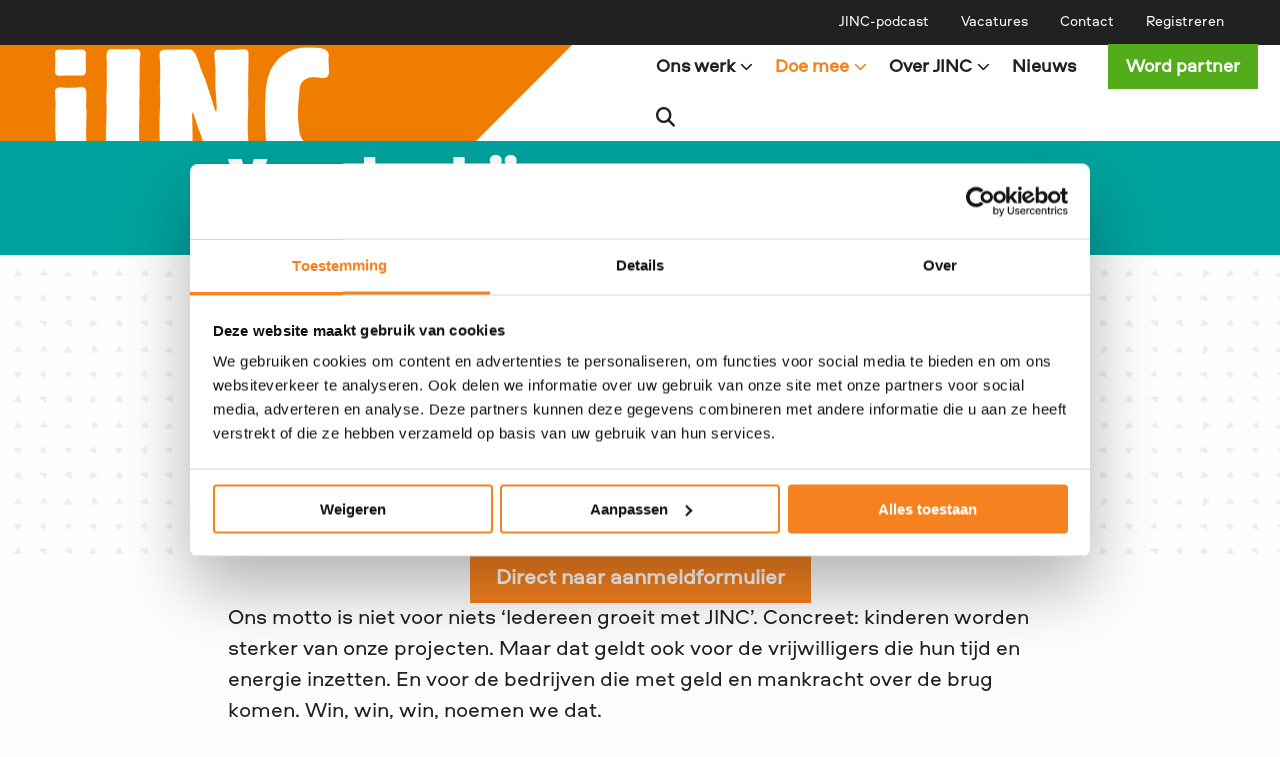

--- FILE ---
content_type: text/html; charset=UTF-8
request_url: https://www.jinc.nl/doe-mee/voor-bedrijven/
body_size: 16650
content:
<!doctype html>
<html class="no-js" lang="nl-NL" >
	<head>
		<meta charset="UTF-8" />
<script>
var gform;gform||(document.addEventListener("gform_main_scripts_loaded",function(){gform.scriptsLoaded=!0}),document.addEventListener("gform/theme/scripts_loaded",function(){gform.themeScriptsLoaded=!0}),window.addEventListener("DOMContentLoaded",function(){gform.domLoaded=!0}),gform={domLoaded:!1,scriptsLoaded:!1,themeScriptsLoaded:!1,isFormEditor:()=>"function"==typeof InitializeEditor,callIfLoaded:function(o){return!(!gform.domLoaded||!gform.scriptsLoaded||!gform.themeScriptsLoaded&&!gform.isFormEditor()||(gform.isFormEditor()&&console.warn("The use of gform.initializeOnLoaded() is deprecated in the form editor context and will be removed in Gravity Forms 3.1."),o(),0))},initializeOnLoaded:function(o){gform.callIfLoaded(o)||(document.addEventListener("gform_main_scripts_loaded",()=>{gform.scriptsLoaded=!0,gform.callIfLoaded(o)}),document.addEventListener("gform/theme/scripts_loaded",()=>{gform.themeScriptsLoaded=!0,gform.callIfLoaded(o)}),window.addEventListener("DOMContentLoaded",()=>{gform.domLoaded=!0,gform.callIfLoaded(o)}))},hooks:{action:{},filter:{}},addAction:function(o,r,e,t){gform.addHook("action",o,r,e,t)},addFilter:function(o,r,e,t){gform.addHook("filter",o,r,e,t)},doAction:function(o){gform.doHook("action",o,arguments)},applyFilters:function(o){return gform.doHook("filter",o,arguments)},removeAction:function(o,r){gform.removeHook("action",o,r)},removeFilter:function(o,r,e){gform.removeHook("filter",o,r,e)},addHook:function(o,r,e,t,n){null==gform.hooks[o][r]&&(gform.hooks[o][r]=[]);var d=gform.hooks[o][r];null==n&&(n=r+"_"+d.length),gform.hooks[o][r].push({tag:n,callable:e,priority:t=null==t?10:t})},doHook:function(r,o,e){var t;if(e=Array.prototype.slice.call(e,1),null!=gform.hooks[r][o]&&((o=gform.hooks[r][o]).sort(function(o,r){return o.priority-r.priority}),o.forEach(function(o){"function"!=typeof(t=o.callable)&&(t=window[t]),"action"==r?t.apply(null,e):e[0]=t.apply(null,e)})),"filter"==r)return e[0]},removeHook:function(o,r,t,n){var e;null!=gform.hooks[o][r]&&(e=(e=gform.hooks[o][r]).filter(function(o,r,e){return!!(null!=n&&n!=o.tag||null!=t&&t!=o.priority)}),gform.hooks[o][r]=e)}});
</script>

		<meta name="viewport" content="width=device-width, initial-scale=1.0" />
		<meta name='robots' content='index, follow, max-image-preview:large, max-snippet:-1, max-video-preview:-1' />
	<style>img:is([sizes="auto" i], [sizes^="auto," i]) { contain-intrinsic-size: 3000px 1500px }</style>
	
<!-- Google Tag Manager for WordPress by gtm4wp.com -->
<script data-cfasync="false" data-pagespeed-no-defer>
	var gtm4wp_datalayer_name = "dataLayer";
	var dataLayer = dataLayer || [];
</script>
<!-- End Google Tag Manager for WordPress by gtm4wp.com -->
	<!-- This site is optimized with the Yoast SEO plugin v26.7 - https://yoast.com/wordpress/plugins/seo/ -->
	<title>Voor bedrijven - JINC - helpt jongeren op weg naar werk</title>
	<meta name="description" content="Voor bedrijven" />
	<link rel="canonical" href="https://www.jinc.nl/doe-mee/voor-bedrijven/" />
	<meta property="og:locale" content="nl_NL" />
	<meta property="og:type" content="article" />
	<meta property="og:title" content="Voor bedrijven - JINC - helpt jongeren op weg naar werk" />
	<meta property="og:url" content="https://www.jinc.nl/doe-mee/voor-bedrijven/" />
	<meta property="og:site_name" content="JINC - helpt jongeren op weg naar werk" />
	<meta property="article:modified_time" content="2025-12-18T12:56:09+00:00" />
	<meta name="twitter:card" content="summary_large_image" />
	<meta name="twitter:label1" content="Geschatte leestijd" />
	<meta name="twitter:data1" content="4 minuten" />
	<script type="application/ld+json" class="yoast-schema-graph">{"@context":"https://schema.org","@graph":[{"@type":"WebPage","@id":"https://www.jinc.nl/doe-mee/voor-bedrijven/","url":"https://www.jinc.nl/doe-mee/voor-bedrijven/","name":"Voor bedrijven - JINC - helpt jongeren op weg naar werk","isPartOf":{"@id":"https://www.jinc.nl/#website"},"datePublished":"2024-02-13T14:45:49+00:00","dateModified":"2025-12-18T12:56:09+00:00","breadcrumb":{"@id":"https://www.jinc.nl/doe-mee/voor-bedrijven/#breadcrumb"},"inLanguage":"nl-NL","potentialAction":[{"@type":"ReadAction","target":["https://www.jinc.nl/doe-mee/voor-bedrijven/"]}]},{"@type":"BreadcrumbList","@id":"https://www.jinc.nl/doe-mee/voor-bedrijven/#breadcrumb","itemListElement":[{"@type":"ListItem","position":1,"name":"Home","item":"https://www.jinc.nl/"},{"@type":"ListItem","position":2,"name":"Doe mee","item":"https://www.jinc.nl/doe-mee/"},{"@type":"ListItem","position":3,"name":"Voor bedrijven"}]},{"@type":"WebSite","@id":"https://www.jinc.nl/#website","url":"https://www.jinc.nl/","name":"JINC - helpt jongeren op weg naar werk","description":"","potentialAction":[{"@type":"SearchAction","target":{"@type":"EntryPoint","urlTemplate":"https://www.jinc.nl/?s={search_term_string}"},"query-input":{"@type":"PropertyValueSpecification","valueRequired":true,"valueName":"search_term_string"}}],"inLanguage":"nl-NL"}]}</script>
	<!-- / Yoast SEO plugin. -->


<link rel='dns-prefetch' href='//www.google.com' />
<link rel='dns-prefetch' href='//www.jinc.nl' />
<link rel='dns-prefetch' href='//cdnjs.cloudflare.com' />
<link rel='dns-prefetch' href='//kit.fontawesome.com' />

<link rel="alternate" type="application/rss+xml" title="JINC - helpt jongeren op weg naar werk &raquo; feed" href="https://www.jinc.nl/feed/" />
<link rel="alternate" type="application/rss+xml" title="JINC - helpt jongeren op weg naar werk &raquo; reacties feed" href="https://www.jinc.nl/comments/feed/" />
<style id='classic-theme-styles-inline-css'>
/*! This file is auto-generated */
.wp-block-button__link{color:#fff;background-color:#32373c;border-radius:9999px;box-shadow:none;text-decoration:none;padding:calc(.667em + 2px) calc(1.333em + 2px);font-size:1.125em}.wp-block-file__button{background:#32373c;color:#fff;text-decoration:none}
</style>
<link rel='stylesheet' id='strl-google-fonts-base-css' href='//www.jinc.nl/wp-content/uploads/omgf/strl-google-fonts-base/strl-google-fonts-base.css?ver=1707983932' media='all' />
<link rel='stylesheet' id='strl-google-fonts-headings-css' href='//www.jinc.nl/wp-content/uploads/omgf/strl-google-fonts-headings/strl-google-fonts-headings.css?ver=1707983932' media='all' />
<link rel='stylesheet' id='searchwp-forms-css' href='https://www.jinc.nl/wp-content/plugins/searchwp/assets/css/frontend/search-forms.css' media='all' />
<link rel='stylesheet' id='strl-theme-css' href='https://www.jinc.nl/wp-content/themes/stuurlui/assets/css/style-1716453281928.css' media='all' />
<script data-cookieconsent="ignore" src="https://cdnjs.cloudflare.com/ajax/libs/jquery/3.6.0/jquery.min.js" id="jquery-js"></script>
<meta name="generator" content="WordPress 6.8.3" />
<link rel='shortlink' href='https://www.jinc.nl/?p=87' />

<!-- Google Tag Manager for WordPress by gtm4wp.com -->
<!-- GTM Container placement set to footer -->
<script data-cfasync="false" data-pagespeed-no-defer>
	var dataLayer_content = {"pagePostType":"page","pagePostType2":"single-page","pagePostAuthor":"StuurluiDevelopment"};
	dataLayer.push( dataLayer_content );
</script>
<script data-cfasync="false" data-pagespeed-no-defer>
(function(w,d,s,l,i){w[l]=w[l]||[];w[l].push({'gtm.start':
new Date().getTime(),event:'gtm.js'});var f=d.getElementsByTagName(s)[0],
j=d.createElement(s),dl=l!='dataLayer'?'&l='+l:'';j.async=true;j.src=
'//www.googletagmanager.com/gtm.js?id='+i+dl;f.parentNode.insertBefore(j,f);
})(window,document,'script','dataLayer','GTM-5W4GZP9');
</script>
<!-- End Google Tag Manager for WordPress by gtm4wp.com --><link rel="shortcut icon" type="image/png" href="https://www.jinc.nl/wp-content/uploads/2024/02/ffd0ffec-434e-4880-acb9-c0f547b21794-0.png"/>
<link rel="icon" href="https://www.jinc.nl/wp-content/uploads/2024/11/cropped-Naamloos-1-32x32.png" sizes="32x32" />
<link rel="icon" href="https://www.jinc.nl/wp-content/uploads/2024/11/cropped-Naamloos-1-192x192.png" sizes="192x192" />
<link rel="apple-touch-icon" href="https://www.jinc.nl/wp-content/uploads/2024/11/cropped-Naamloos-1-180x180.png" />
<meta name="msapplication-TileImage" content="https://www.jinc.nl/wp-content/uploads/2024/11/cropped-Naamloos-1-270x270.png" />
		
		<style>
	:root {
		--strl-color-primary: #f6821f;
		--strl-color-secondary: #3c0066;
		--strl-color-tertiary: #00a39d;
		--strl-color-black: #212121;
		--strl-color-white: #ffffff;
		--strl-color-grey: #53ac19;
		--strl-color-grey-light: #006699;
		--strl-base-font: "DM Sans";
		--strl-headings-font: "Lilita One";
		--strl-base-font-size: 21px;
		--strl-base-line-height: 1.5;
		--strl-headings-weight: 400;
		--strl-border-radius-small: 0px;
		--strl-border-radius-big: 0px;
		--strl-shadow: 0px 10px 60px rgba(0,0,0,0.1);
		--strl-margin-sections: 60px;
		--strl-margin-elements: 30px;
		--strl-topmenu-color: var(--strl-color-black);
		--strl-topmenu-text-color: var(--strl-color-white);
		--strl-topmenu-hover-color: var(--strl-color-primary);
		--strl-header-color: var(--strl-color-white);
		--strl-header-color-mobile: var(--strl-color-white);
		--strl-header-text-color: var(--strl-color-black);
		--strl-header-hover-color: var(--strl-color-primary);
		--strl-submenu-color: var(--strl-color-secondary);
		--strl-submenu-text-color: var(--strl-color-white);
		--strl-submenu-hover-color: var(--strl-color-primary);
		--strl-breadcrumbs-color: var(--strl-color-white);
		--strl-breadcrumbs-text-color: var(--strl-color-black);
		--strl-nav-menu-items-font-size: 18px;
		--strl-nav-menu-items-font-weight: 700;
		--strl-footer-color: var(--strl-color-white);
		--strl-footer-text-color: var(--strl-color-black);
		--strl-footer-hover-color: var(--strl-color-primary);
		--strl-copyright-color: var(--strl-color-white);
		--strl-copyright-text-color: var(--strl-color-black);
		--strl-scroll-color: var(--strl-color-primary);
		--strl-scroll-icon-color: var(--strl-color-white);
	}
</style>
	</head>
	<body class="wp-singular page-template-default page page-id-87 page-child parent-pageid-71 wp-theme-stuurlui site-1 topmenu-active breadcrumbs-active">
				<a href="#main" class="skiplink">Naar de hoofdinhoud</a>
		<a href="#menu" class="skiplink">Naar navigatie</a>
		<header id="site-header" class="site-header">
							<div class="topmenu-wrapper">
					<nav id="topmenu" aria-label="Topmenu">
						<ul id="menu-topmenu" class="vertical medium-horizontal menu" data-responsive-menu="accordion large-dropdown" data-parent-link="true" data-submenu-toggle="true" data-back-button='<li class="js-drilldown-back"><a href="javascript:void(0);">Terug</a></li>'><li class="menu-item menu-item-type-post_type menu-item-object-page menu-item-9469"><a href="https://www.jinc.nl/jinc-podcast/">JINC-podcast</a></li>
<li class="menu-item menu-item-type-custom menu-item-object-custom menu-item-2768"><a href="https://www.werkenbij.jinc.nl/?utm_source=JINC.nl&#038;utm_medium=website&#038;utm_campaign=JINC_website">Vacatures</a></li>
<li class="menu-item menu-item-type-post_type menu-item-object-page menu-item-138"><a href="https://www.jinc.nl/contact/">Contact</a></li>
<li class="menu-item menu-item-type-post_type menu-item-object-page menu-item-4770"><a href="https://www.jinc.nl/registreren/">Registreren</a></li>
</ul>					</nav>
				</div>
				
			<div class="header-wrapper">
				<div class="site-branding">
					<a id="logo" href="https://www.jinc.nl">
						<img width="981" height="354" src="https://www.jinc.nl/wp-content/uploads/2024/02/logo.png" class="attachment-strl-large size-strl-large" alt="" decoding="async" fetchpriority="high" srcset="https://www.jinc.nl/wp-content/uploads/2024/02/logo.png 981w, https://www.jinc.nl/wp-content/uploads/2024/02/logo-200x72.png 200w, https://www.jinc.nl/wp-content/uploads/2024/02/logo-300x108.png 300w, https://www.jinc.nl/wp-content/uploads/2024/02/logo-600x217.png 600w" sizes="(max-width: 981px) 100vw, 981px" />						<span class="screen-reader-text">JINC &#8211; helpt jongeren op weg naar werk</span>
					</a>
				</div>

										<div id="menus">
							<nav id="menu" aria-label="Main menu">
								<ul id="menu-main" class="vertical medium-horizontal menu" data-responsive-menu="accordion large-dropdown" data-parent-link="true" data-submenu-toggle="true" data-back-button='<li class="js-drilldown-back"><a href="javascript:void(0);">Terug</a></li>'><li class="menu-item menu-item-type-post_type menu-item-object-page menu-item-has-children menu-item-117"><a href="https://www.jinc.nl/ons-werk/">Ons werk<i class="fa-solid fa-chevron-down"></i></a>
<ul class="vertical menu">
<li class="no-arrow">
<div class="submenu-items-wrap">
<ul class="vertical menu">
	<li class="menu-item menu-item-type-post_type menu-item-object-page menu-item-122"><a href="https://www.jinc.nl/ons-werk/onze-missie/">Onze missie</a></li>
	<li class="menu-item menu-item-type-post_type menu-item-object-page menu-item-123"><a href="https://www.jinc.nl/ons-werk/onze-projecten/">Onze projecten</a></li>
	<li class="menu-item menu-item-type-post_type menu-item-object-page menu-item-124"><a href="https://www.jinc.nl/ons-werk/vestigingen/">Onze vestigingen</a></li>
	<li class="menu-item menu-item-type-post_type menu-item-object-page menu-item-121"><a href="https://www.jinc.nl/ons-werk/onze-impact/">Onze impact</a></li>

</ul>
</div>
</li>
</ul>
</li>
<li class="menu-item menu-item-type-post_type menu-item-object-page current-page-ancestor current-menu-ancestor current-menu-parent current-page-parent current_page_parent current_page_ancestor menu-item-has-children menu-item-115 active"><a href="https://www.jinc.nl/doe-mee/">Doe mee<i class="fa-solid fa-chevron-down"></i></a>
<ul class="vertical menu">
<li class="no-arrow">
<div class="submenu-items-wrap">
<ul class="vertical menu">
	<li class="menu-item menu-item-type-post_type menu-item-object-page current-menu-item page_item page-item-87 current_page_item menu-item-128"><a href="https://www.jinc.nl/doe-mee/voor-bedrijven/" aria-current="page">Voor bedrijven</a></li>
	<li class="menu-item menu-item-type-post_type menu-item-object-page menu-item-130"><a href="https://www.jinc.nl/doe-mee/voor-vrijwilligers/">Voor vrijwilligers</a></li>
	<li class="menu-item menu-item-type-post_type menu-item-object-page menu-item-129"><a href="https://www.jinc.nl/doe-mee/voor-scholen/">Voor scholen</a></li>
	<li class="menu-item menu-item-type-post_type menu-item-object-page menu-item-126"><a href="https://www.jinc.nl/doe-mee/jinc-en-sroi/">Social return via JINC</a></li>
	<li class="menu-item menu-item-type-post_type menu-item-object-page menu-item-125"><a href="https://www.jinc.nl/doe-mee/doneren-aan-jinc/">Doneren aan JINC</a></li>
	<li class="menu-item menu-item-type-post_type menu-item-object-page menu-item-127"><a href="https://www.jinc.nl/doe-mee/nalaten-aan-jinc/">Nalaten aan JINC</a></li>

</ul>
</div>
</li>
</ul>
</li>
<li class="menu-item menu-item-type-post_type menu-item-object-page menu-item-has-children menu-item-118"><a href="https://www.jinc.nl/over-jinc/">Over JINC<i class="fa-solid fa-chevron-down"></i></a>
<ul class="vertical menu">
<li class="no-arrow">
<div class="submenu-items-wrap">
<ul class="vertical menu">
	<li class="menu-item menu-item-type-post_type menu-item-object-page menu-item-134"><a href="https://www.jinc.nl/over-jinc/ontstaan/">Ontstaan</a></li>
	<li class="menu-item menu-item-type-post_type menu-item-object-page menu-item-135"><a href="https://www.jinc.nl/over-jinc/organisatie/">Organisatie</a></li>
	<li class="menu-item menu-item-type-post_type menu-item-object-page menu-item-3851"><a href="https://www.jinc.nl/over-jinc/financiers/">Financiers</a></li>
	<li class="menu-item menu-item-type-custom menu-item-object-custom menu-item-2774"><a href="https://www.werkenbij.jinc.nl/?utm_source=JINC.nl&#038;utm_medium=website&#038;utm_campaign=JINC_website">Werken bij JINC</a></li>
	<li class="menu-item menu-item-type-post_type menu-item-object-page menu-item-131"><a href="https://www.jinc.nl/contact/">Contact</a></li>
	<li class="menu-item menu-item-type-post_type menu-item-object-page menu-item-132"><a href="https://www.jinc.nl/over-jinc/anbi-jaarverslag/">ANBI &#038; Jaarverslag</a></li>

</ul>
</div>
</li>
</ul>
</li>
<li class="menu-item menu-item-type-post_type menu-item-object-page menu-item-116"><a href="https://www.jinc.nl/nieuws/">Nieuws</a></li>
<li class="menu-item menu-item-type-post_type menu-item-object-page menu-item-119"><a href="https://www.jinc.nl/word-partner/" class="btn outline">Word partner</a></li>
<li class="menu-item menu-item-type-post_type menu-item-object-page menu-item-120"><a href="https://www.jinc.nl/zoeken/"><i class="fa-solid fa-magnifying-glass"></i></a></li>
</ul>							</nav>
						</div>
												<div class="mobile-nav">
							<div class="menutoggle">
								<button class="menu-icon mobile-nav-button" aria-label="Open menu" type="button" data-toggle="offCanvas" tabindex="0">
									<span class="open-menu">
										<span class="bar1"></span>
										<span class="bar2"></span>
										<span class="bar3"></span>
									</span>
									<span class="close-menu">
										<i class="fa-solid fa-circle-xmark"></i>
									</span>
								</button>
							</div><!-- .menutoggle -->
						</div>
									</div>

			<div class="off-canvas position-right" id="offCanvas" data-off-canvas data-close-on-click="false">
				<div class="bottom">
					<div class="menus">
						<ul id="menu-main-1" class="vertical medium-horizontal menu" data-responsive-menu="accordion large-dropdown" data-parent-link="true" data-submenu-toggle="true" data-back-button='<li class="js-drilldown-back"><a href="javascript:void(0);">Terug</a></li>'><li class="menu-item menu-item-type-post_type menu-item-object-page menu-item-has-children menu-item-117"><a href="https://www.jinc.nl/ons-werk/">Ons werk<i class="fa-solid fa-chevron-down"></i></a>
<ul class="vertical menu">
<li class="no-arrow">
<div class="submenu-items-wrap">
<ul class="vertical menu">
	<li class="menu-item menu-item-type-post_type menu-item-object-page menu-item-122"><a href="https://www.jinc.nl/ons-werk/onze-missie/">Onze missie</a></li>
	<li class="menu-item menu-item-type-post_type menu-item-object-page menu-item-123"><a href="https://www.jinc.nl/ons-werk/onze-projecten/">Onze projecten</a></li>
	<li class="menu-item menu-item-type-post_type menu-item-object-page menu-item-124"><a href="https://www.jinc.nl/ons-werk/vestigingen/">Onze vestigingen</a></li>
	<li class="menu-item menu-item-type-post_type menu-item-object-page menu-item-121"><a href="https://www.jinc.nl/ons-werk/onze-impact/">Onze impact</a></li>

</ul>
</div>
</li>
</ul>
</li>
<li class="menu-item menu-item-type-post_type menu-item-object-page current-page-ancestor current-menu-ancestor current-menu-parent current-page-parent current_page_parent current_page_ancestor menu-item-has-children menu-item-115 active"><a href="https://www.jinc.nl/doe-mee/">Doe mee<i class="fa-solid fa-chevron-down"></i></a>
<ul class="vertical menu">
<li class="no-arrow">
<div class="submenu-items-wrap">
<ul class="vertical menu">
	<li class="menu-item menu-item-type-post_type menu-item-object-page current-menu-item page_item page-item-87 current_page_item menu-item-128"><a href="https://www.jinc.nl/doe-mee/voor-bedrijven/" aria-current="page">Voor bedrijven</a></li>
	<li class="menu-item menu-item-type-post_type menu-item-object-page menu-item-130"><a href="https://www.jinc.nl/doe-mee/voor-vrijwilligers/">Voor vrijwilligers</a></li>
	<li class="menu-item menu-item-type-post_type menu-item-object-page menu-item-129"><a href="https://www.jinc.nl/doe-mee/voor-scholen/">Voor scholen</a></li>
	<li class="menu-item menu-item-type-post_type menu-item-object-page menu-item-126"><a href="https://www.jinc.nl/doe-mee/jinc-en-sroi/">Social return via JINC</a></li>
	<li class="menu-item menu-item-type-post_type menu-item-object-page menu-item-125"><a href="https://www.jinc.nl/doe-mee/doneren-aan-jinc/">Doneren aan JINC</a></li>
	<li class="menu-item menu-item-type-post_type menu-item-object-page menu-item-127"><a href="https://www.jinc.nl/doe-mee/nalaten-aan-jinc/">Nalaten aan JINC</a></li>

</ul>
</div>
</li>
</ul>
</li>
<li class="menu-item menu-item-type-post_type menu-item-object-page menu-item-has-children menu-item-118"><a href="https://www.jinc.nl/over-jinc/">Over JINC<i class="fa-solid fa-chevron-down"></i></a>
<ul class="vertical menu">
<li class="no-arrow">
<div class="submenu-items-wrap">
<ul class="vertical menu">
	<li class="menu-item menu-item-type-post_type menu-item-object-page menu-item-134"><a href="https://www.jinc.nl/over-jinc/ontstaan/">Ontstaan</a></li>
	<li class="menu-item menu-item-type-post_type menu-item-object-page menu-item-135"><a href="https://www.jinc.nl/over-jinc/organisatie/">Organisatie</a></li>
	<li class="menu-item menu-item-type-post_type menu-item-object-page menu-item-3851"><a href="https://www.jinc.nl/over-jinc/financiers/">Financiers</a></li>
	<li class="menu-item menu-item-type-custom menu-item-object-custom menu-item-2774"><a href="https://www.werkenbij.jinc.nl/?utm_source=JINC.nl&#038;utm_medium=website&#038;utm_campaign=JINC_website">Werken bij JINC</a></li>
	<li class="menu-item menu-item-type-post_type menu-item-object-page menu-item-131"><a href="https://www.jinc.nl/contact/">Contact</a></li>
	<li class="menu-item menu-item-type-post_type menu-item-object-page menu-item-132"><a href="https://www.jinc.nl/over-jinc/anbi-jaarverslag/">ANBI &#038; Jaarverslag</a></li>

</ul>
</div>
</li>
</ul>
</li>
<li class="menu-item menu-item-type-post_type menu-item-object-page menu-item-116"><a href="https://www.jinc.nl/nieuws/">Nieuws</a></li>
<li class="menu-item menu-item-type-post_type menu-item-object-page menu-item-119"><a href="https://www.jinc.nl/word-partner/" class="btn outline">Word partner</a></li>
<li class="menu-item menu-item-type-post_type menu-item-object-page menu-item-120"><a href="https://www.jinc.nl/zoeken/"><i class="fa-solid fa-magnifying-glass"></i></a></li>
</ul><ul id="menu-topmenu-1" class="vertical medium-horizontal menu" data-responsive-menu="accordion large-dropdown" data-parent-link="true" data-submenu-toggle="true" data-back-button='<li class="js-drilldown-back"><a href="javascript:void(0);">Terug</a></li>'><li class="menu-item menu-item-type-post_type menu-item-object-page menu-item-9469"><a href="https://www.jinc.nl/jinc-podcast/">JINC-podcast</a></li>
<li class="menu-item menu-item-type-custom menu-item-object-custom menu-item-2768"><a href="https://www.werkenbij.jinc.nl/?utm_source=JINC.nl&#038;utm_medium=website&#038;utm_campaign=JINC_website">Vacatures</a></li>
<li class="menu-item menu-item-type-post_type menu-item-object-page menu-item-138"><a href="https://www.jinc.nl/contact/">Contact</a></li>
<li class="menu-item menu-item-type-post_type menu-item-object-page menu-item-4770"><a href="https://www.jinc.nl/registreren/">Registreren</a></li>
</ul>					</div>
									</div>
			</div>
		</header>
		<main id="main">
<!-- text -->
<section class="text headings-white text-white background-tertiary background-opacity-100 has-bg">
	<div class="grid-x grid-margin-x align-center columns-1">
				<div class="cell medium-8">
				<div class="text">
					<h1>Voor bedrijven</h1>
<p>Laat jongeren groeien en groei zelf mee!</p>
				</div>
			</div>
				</div>
</section>
<!-- end:text -->
<!-- text -->
<section class="text headings-secondary text-black background-white background-opacity-100 has-bg has-overlay">
	<div class="grid-x grid-margin-x align-center columns-1">
				<div class="cell medium-8">
				<div class="text">
					<h3>Wie JINC steunt, helpt talloze jongeren uit wijken met een sociaaleconomische achterstand aan een eerlijkere kans op de arbeidsmarkt. Dat is een prachtig doel op zich. Maar samenwerken met JINC brengt meer!</h3>
<p>&nbsp;</p>
<p align="center"><iframe style="max-width:100%;" title="YouTube video player" src="https://www.youtube.com/embed/7IdaVIxIOOc?si=qcLS7adJQ-eABiD_" width="560" height="315" frameborder="0" allowfullscreen="allowfullscreen"></iframe></p>
				</div>
			</div>
				</div>
</section>
<!-- end:text -->
<!-- buttons -->
<section class="buttons-row background-transparent background-opacity-100">
	<div class="grid-x grid-margin-x">
		<div class="cell align-center">
			<div class="button-row">
											<a href="#formulier" class="btn primary" target="_self">Direct naar aanmeldformulier</a>
										</div>
		</div>
	</div>
</section>
<!-- end:buttons -->
<!-- text -->
<section class="text headings-tertiary text-black background-transparent background-opacity-100">
	<div class="grid-x grid-margin-x align-center columns-1">
				<div class="cell medium-8">
				<div class="text">
					<p>Ons motto is niet voor niets ‘Iedereen groeit met JINC’. Concreet: kinderen worden sterker van onze projecten. Maar dat geldt ook voor de vrijwilligers die hun tijd en energie inzetten. En voor de bedrijven die met geld en mankracht over de brug komen. Win, win, win, noemen we dat.</p>
<h2>Wat JINC bedrijven te bieden heeft:</h2>
<p>	<ul class="accordion" data-accordion data-allow-all-closed="true">
		<li class="accordion-item" data-accordion-item>
			<a href="#panel-je-kunt-helpen-bij-het-oplossen-van-een-maatschappelijk-probleem" id="panel-je-kunt-helpen-bij-het-oplossen-van-een-maatschappelijk-probleem-title" aria-controls="panel-je-kunt-helpen-bij-het-oplossen-van-een-maatschappelijk-probleem" class="accordion-title" id="" role="button" aria-selected="false">Je kunt helpen bij het oplossen van een maatschappelijk probleem</a>
			<div class="accordion-content" data-tab-content id="panel-je-kunt-helpen-bij-het-oplossen-van-een-maatschappelijk-probleem" role="region" aria-labelledby="panel-je-kunt-helpen-bij-het-oplossen-van-een-maatschappelijk-probleem-title">
				<p>JINC werkt hard aan een Nederland waarin je postcode niet je toekomstperspectief bepaalt. Dat is broodnodig, want de trieste realiteit is dat jongeren uit wijken met sociaaleconomische achterstand veel minder kans hebben op een goede loopbaan dan leeftijdsgenoten uit ‘betere’ buurten. Niet omdat het ze ontbreekt aan talent of ambitie, maar omdat ze last hebben van de gevolgen van armoede. Wie partner wordt van JINC helpt dat onrecht te bestrijden.</p>
			</div>
		</li>
	</ul>
		<ul class="accordion" data-accordion data-allow-all-closed="true">
		<li class="accordion-item" data-accordion-item>
			<a href="#panel-we-helpen-bij-de-invulling-van-mvo-beleid" id="panel-we-helpen-bij-de-invulling-van-mvo-beleid-title" aria-controls="panel-we-helpen-bij-de-invulling-van-mvo-beleid" class="accordion-title" id="" role="button" aria-selected="false">We helpen bij de invulling van mvo-beleid</a>
			<div class="accordion-content" data-tab-content id="panel-we-helpen-bij-de-invulling-van-mvo-beleid" role="region" aria-labelledby="panel-we-helpen-bij-de-invulling-van-mvo-beleid-title">
				<p>Als je onze partner wordt, help je jongeren aan een betere kans op de arbeidsmarkt. Dit raakt aan de kern van de meeste bedrijven. Het gaat hier immers om het personeel van de toekomst. Elke onderneming kan daarbij meedoen: we hebben een breed scala aan projecten, er is voor ieder wat wils.</p>
<p>Ook in praktisch opzicht is een partnerschap met JINC aantrekkelijk. We nemen namelijk alle organisatorische rompslomp op ons. Zo onderhouden we het contact met scholen, briefen we de personeelsleden die als vrijwilliger meedoen en plannen we de projecten in. We zorgen er bovendien voor dat de samenwerking intern breed worden gedragen; we geven bijvoorbeeld presentaties en verstrekken materiaal waarmee we zichtbaar zijn op intranet.</p>
			</div>
		</li>
	</ul>
		<ul class="accordion" data-accordion data-allow-all-closed="true">
		<li class="accordion-item" data-accordion-item>
			<a href="#panel-we-zorgen-voor-betrokken-medewerkers" id="panel-we-zorgen-voor-betrokken-medewerkers-title" aria-controls="panel-we-zorgen-voor-betrokken-medewerkers" class="accordion-title" id="" role="button" aria-selected="false">We zorgen voor betrokken medewerkers</a>
			<div class="accordion-content" data-tab-content id="panel-we-zorgen-voor-betrokken-medewerkers" role="region" aria-labelledby="panel-we-zorgen-voor-betrokken-medewerkers-title">
				<p>Onze projecten bieden medewerkers de kans zich te ontwikkelen en iets te doen wat betekenisvol is. Dat is goed voor hen én voor je bedrijf. Want wie een sociale, duurzame werkgever heeft, zo toonde onderzoek van de 1% Club aan, is positiever, loyaler en productiever. Plus – ook niet onbelangrijk – blijer en tevredener.</p>
<p>Deze factor moet niet worden onderschat, geloven wij. Uit datzelfde onderzoek bleek namelijk dat voor 50% van de ‘millennials’, een belangrijke groep potentiële werknemers, het MVO-beleid medebepalend is bij de keuze voor een bedrijf.</p>
			</div>
		</li>
	</ul>
		<ul class="accordion" data-accordion data-allow-all-closed="true">
		<li class="accordion-item" data-accordion-item>
			<a href="#panel-we-dragen-bij-aan-de-tevredenheid-van-klanten" id="panel-we-dragen-bij-aan-de-tevredenheid-van-klanten-title" aria-controls="panel-we-dragen-bij-aan-de-tevredenheid-van-klanten" class="accordion-title" id="" role="button" aria-selected="false">We dragen bij aan de tevredenheid van klanten</a>
			<div class="accordion-content" data-tab-content id="panel-we-dragen-bij-aan-de-tevredenheid-van-klanten" role="region" aria-labelledby="panel-we-dragen-bij-aan-de-tevredenheid-van-klanten-title">
				<p>Consumenten vinden het steeds belangrijker dat bedrijven hun maatschappelijke verantwoordelijkheid nemen. MVO kan daardoor invloed hebben op waar mensen hun geld uitgeven.</p>
<p>Het is in dit licht van belang om de buitenwereld goed in te lichten over MVO-initiatieven. JINC helpt daarbij. In de eerste plaats zetten we onze partners regelmatig in het zonnetje, onder meer op onze social media, de website en in het jaarverslag. Daarnaast hebben we een speciale toolbox gemaakt voor bedrijven; als partner kun je die inzetten voor je externe communicatie.</p>
			</div>
		</li>
	</ul>
		<ul class="accordion" data-accordion data-allow-all-closed="true">
		<li class="accordion-item" data-accordion-item>
			<a href="#panel-we-maken-jongeren-enthousiast-voor-jouw-sector" id="panel-we-maken-jongeren-enthousiast-voor-jouw-sector-title" aria-controls="panel-we-maken-jongeren-enthousiast-voor-jouw-sector" class="accordion-title" id="" role="button" aria-selected="false">We maken jongeren enthousiast voor jouw sector</a>
			<div class="accordion-content" data-tab-content id="panel-we-maken-jongeren-enthousiast-voor-jouw-sector" role="region" aria-labelledby="panel-we-maken-jongeren-enthousiast-voor-jouw-sector-title">
				<p>Als je je deuren openstelt voor een Bliksemstage, trainingen geeft of als coach aan de slag gaat, krijg je de kans om jongeren te laten zien hoe bijzonder jouw sector is. Voor sommige bedrijven is dat een leuke bijkomstigheid, voor anderen een belangrijke reden om mee te doen. Er zijn immers bedrijfstakken die zuchten onder een personeelstekort, en die hebben er veel bij te winnen als ze toekomstige werknemers kunnen bereiken.</p>
<p>Voor de jongeren zelf is dit overigens ook goed. Een veel te hoog aantal vmbo’ers kiest namelijk voor een opleiding waar weinig werk in is. Dat leidt tot een mismatch op de arbeidsmarkt en hoge jeugdwerkloosheid.</p>
			</div>
		</li>
	</ul>
	</p>
				</div>
			</div>
				</div>
</section>
<!-- end:text -->
<!-- numbers -->
<section class="numbers text-white background-tertiary background-opacity-100 has-bg" id="numbers5">
	<div class="grid-x grid-margin-x align-center">
		<div class="cell large-10">
							<div class="text numbers-list" data-count="3">
											<div class="number-wrapper">
							<span data-purecounter-end="907" data-purecounter-decimals="0" class="purecounter number" >907</span>
															<span class="description h4">bedrijven maken als partner het werk van JINC mogelijk</span>
													</div>
												<div class="number-wrapper">
							<span data-purecounter-end="6512" data-purecounter-decimals="0" class="purecounter number" >6512</span>
															<span class="description h4">professionals uit het bedrijfsleven zetten zich in 2024 als vrijwilliger in</span>
													</div>
												<div class="number-wrapper">
							<span data-purecounter-end="86529" data-purecounter-decimals="0" class="purecounter number" >86529</span>
															<span class="description h4">leerlingen werden in 2024 bereikt door de samenwerking van partners met JINC</span>
													</div>
										</div>
						</div>
	</div>
</section>
<!-- end:numbers -->
<!-- text -->
<section class="text headings-tertiary text-black background-transparent background-opacity-100">
	<div class="grid-x grid-margin-x align-center columns-1">
				<div class="cell medium-8">
				<div class="text">
					<p><img decoding="async" class="size-full wp-image-187 aligncenter" src="https://jinc.nl/wp-content/uploads/2024/02/voor-bedrijven.jpeg" alt="" width="1386" height="780" srcset="https://www.jinc.nl/wp-content/uploads/2024/02/voor-bedrijven.jpeg 1386w, https://www.jinc.nl/wp-content/uploads/2024/02/voor-bedrijven-200x113.jpeg 200w, https://www.jinc.nl/wp-content/uploads/2024/02/voor-bedrijven-300x169.jpeg 300w, https://www.jinc.nl/wp-content/uploads/2024/02/voor-bedrijven-600x338.jpeg 600w" sizes="(max-width: 1386px) 100vw, 1386px" /></p>
<h2>Media-aandacht voor onze partners</h2>
<p>JINC heeft op dit moment 907 partners. Deze bedrijven zijn de ruggengraat van onze organisatie. Partners stellen niet alleen hun professionals als vrijwilligers beschikbaar, ze zorgen ook voor het grootste deel van onze inkomsten.</p>
<p>In ruil daarvoor zetten wij hen graag in de spotlights. We noemen ze op social media, de website en op momenten dat de media aandacht besteedt aan JINC – iets wat regelmatig gebeurt.</p>
<blockquote><p>Ik vond het geven van een sollicitatietraining één van de meest inspirerende ervaringen van de afgelopen jaren. Ik wens veel mensen zo’n ervaring toe.</p></blockquote>
				</div>
			</div>
				</div>
</section>
<!-- end:text -->
<!-- text -->
<section class="text headings-tertiary text-black background-transparent background-opacity-100">
	<div class="grid-x grid-margin-x align-center columns-1">
				<div class="cell medium-8">
				<div class="text">
					<h2>Omgangsregels tijdens JINC activiteiten</h2>
<p>Bij JINC willen we dat alle jongeren zich veilig, gezien en serieus genomen voelen. Met <a href="https://www.jinc.nl/omgangsregels/" rel="noopener">deze omgangsregels</a> zorgen we samen voor een positieve en professionele omgeving waarin jongeren met vertrouwen kunnen leren en groeien.</p>
				</div>
			</div>
				</div>
</section>
<!-- end:text -->
<!-- text -->
<section class="text headings-tertiary text-black background-transparent background-opacity-100">
	<div class="grid-x grid-margin-x align-center columns-1">
				<div class="cell medium-8">
				<div class="text">
					<div id="formulier"></div>
<h2>Wil je praten over samenwerkingsmogelijkheden als bedrijf?</h2>
<p>Vul nu je gegevens in en wij nemen contact met je op.</p>
<p style="text-align: center;">
                <div class='gf_browser_chrome gform_wrapper gravity-theme gform-theme--no-framework' data-form-theme='gravity-theme' data-form-index='0' id='gform_wrapper_4' ><div id='gf_4' class='gform_anchor' tabindex='-1'></div>
                        <div class='gform_heading'>
							<p class='gform_required_legend'></p>
                        </div><form method='post' enctype='multipart/form-data' target='gform_ajax_frame_4' id='gform_4'  action='/doe-mee/voor-bedrijven/#gf_4' data-formid='4' novalidate><div class='gf_invisible ginput_recaptchav3' data-sitekey='6Lf_fuMpAAAAAPC49BO8xskgEXBtFCDdS_GyBYmb' data-tabindex='0'><input id="input_35be03f21148cf7daf00d9edcddf7231" class="gfield_recaptcha_response" type="hidden" name="input_35be03f21148cf7daf00d9edcddf7231" value=""/></div>
                        <div class='gform-body gform_body'><div id='gform_fields_4' class='gform_fields top_label form_sublabel_below description_below validation_below'><div id="field_4_9" class="gfield gfield--type-honeypot gform_validation_container field_sublabel_below gfield--has-description field_description_below field_validation_below gfield_visibility_visible"  ><label class='gfield_label gform-field-label' for='input_4_9'>LinkedIn</label><div class='ginput_container'><input name='input_9' id='input_4_9' type='text' value='' autocomplete='new-password'/></div><div class='gfield_description' id='gfield_description_4_9'>Dit veld is bedoeld voor validatiedoeleinden en moet niet worden gewijzigd.</div></div><fieldset id="field_4_1" class="gfield gfield--type-name gfield--input-type-name field_sublabel_below gfield--no-description field_description_below field_validation_below gfield_visibility_visible"  ><legend class='gfield_label gform-field-label gfield_label_before_complex' >Naam</legend><div class='ginput_complex ginput_container ginput_container--name no_prefix has_first_name no_middle_name has_last_name no_suffix gf_name_has_2 ginput_container_name gform-grid-row' id='input_4_1'>
                            
                            <span id='input_4_1_3_container' class='name_first gform-grid-col gform-grid-col--size-auto' >
                                                    <input type='text' name='input_1.3' id='input_4_1_3' value=''   aria-required='false'     />
                                                    <label for='input_4_1_3' class='gform-field-label gform-field-label--type-sub '>Voornaam</label>
                                                </span>
                            
                            <span id='input_4_1_6_container' class='name_last gform-grid-col gform-grid-col--size-auto' >
                                                    <input type='text' name='input_1.6' id='input_4_1_6' value=''   aria-required='false'     />
                                                    <label for='input_4_1_6' class='gform-field-label gform-field-label--type-sub '>Achternaam</label>
                                                </span>
                            
                        </div></fieldset><div id="field_4_3" class="gfield gfield--type-text gfield--input-type-text gfield--width-full gfield_contains_required field_sublabel_below gfield--no-description field_description_below field_validation_below gfield_visibility_visible"  ><label class='gfield_label gform-field-label' for='input_4_3'>Bedrijf / Organisatie<span class="gfield_required"><span class="gfield_required gfield_required_asterisk">*</span></span></label><div class='ginput_container ginput_container_text'><input name='input_3' id='input_4_3' type='text' value='' class='large'     aria-required="true" aria-invalid="false"   /></div></div><div id="field_4_4" class="gfield gfield--type-text gfield--input-type-text gfield--width-half gfield_contains_required field_sublabel_below gfield--no-description field_description_below field_validation_below gfield_visibility_visible"  ><label class='gfield_label gform-field-label' for='input_4_4'>E-mailadres<span class="gfield_required"><span class="gfield_required gfield_required_asterisk">*</span></span></label><div class='ginput_container ginput_container_text'><input name='input_4' id='input_4_4' type='text' value='' class='large'     aria-required="true" aria-invalid="false"   /></div></div><div id="field_4_5" class="gfield gfield--type-text gfield--input-type-text gfield--width-half gfield_contains_required field_sublabel_below gfield--no-description field_description_below field_validation_below gfield_visibility_visible"  ><label class='gfield_label gform-field-label' for='input_4_5'>Telefoonnummer<span class="gfield_required"><span class="gfield_required gfield_required_asterisk">*</span></span></label><div class='ginput_container ginput_container_text'><input name='input_5' id='input_4_5' type='text' value='' class='large'     aria-required="true" aria-invalid="false"   /></div></div><div id="field_4_6" class="gfield gfield--type-select gfield--input-type-select gfield_contains_required field_sublabel_below gfield--has-description field_description_below field_validation_below gfield_visibility_visible"  ><label class='gfield_label gform-field-label' for='input_4_6'>In contact met welke JINC Vestiging?<span class="gfield_required"><span class="gfield_required gfield_required_asterisk">*</span></span></label><div class='ginput_container ginput_container_select'><select name='input_6' id='input_4_6' class='large gfield_select'  aria-describedby="gfield_description_4_6"  aria-required="true" aria-invalid="false" ><option value='Brabant-Limburg --- (Brabant)' >Brabant-Limburg --- (Brabant)</option><option value='Brabant-Limburg --- (Limburg)' >Brabant-Limburg --- (Limburg)</option><option value='Haaglanden-Leiden --- (Den Haag, Delft, Leiden)' >Haaglanden-Leiden --- (Den Haag, Delft, Leiden)</option><option value='Midden-Nederland --- (Flevoland: Almere, Lelystad)' >Midden-Nederland --- (Flevoland: Almere, Lelystad)</option><option value='Midden-Nederland --- (Utrecht regio)' >Midden-Nederland --- (Utrecht regio)</option><option value='Noord --- (Drachten, Groningen, Leeuwarden)' >Noord --- (Drachten, Groningen, Leeuwarden)</option><option value='Noord-Holland --- (Amsterdam, Kennemerland, Zaanstad)' >Noord-Holland --- (Amsterdam, Kennemerland, Zaanstad)</option><option value='Oost --- (Arnhem, Nijmegen)' >Oost --- (Arnhem, Nijmegen)</option><option value='Rijnmond --- (Maassluis, Rotterdam, Schiedam, Vlaardingen)' >Rijnmond --- (Maassluis, Rotterdam, Schiedam, Vlaardingen)</option></select><i class="dropdown-icon fa-solid fa-chevron-down"></i></div><div class='gfield_description' id='gfield_description_4_6'>JINC heeft 7 vestigingen. In de buurt van welke JINC vestiging wil je met ons in contact komen?</div></div><fieldset id="field_4_7" class="gfield gfield--type-consent gfield--type-choice gfield--input-type-consent gfield_contains_required field_sublabel_below gfield--no-description field_description_below hidden_label field_validation_below gfield_visibility_visible"  ><legend class='gfield_label gform-field-label gfield_label_before_complex' >Instemming<span class="gfield_required"><span class="gfield_required gfield_required_asterisk">*</span></span></legend><div class='ginput_container ginput_container_consent'><input name='input_7.1' id='input_4_7_1' type='checkbox' value='1'   aria-required="true" aria-invalid="false"   /> <label class="gform-field-label gform-field-label--type-inline gfield_consent_label" for='input_4_7_1' ><span class='input-replace'><i class='check-icon fa-solid fa-check'></i></span><span class='label-text'>Ik ga akkoord met het privacybeleid.</span><span class="gfield_required gfield_required_asterisk">*</span></label><input type='hidden' name='input_7.2' value='Ik ga akkoord met het privacybeleid.' class='gform_hidden' /><input type='hidden' name='input_7.3' value='1' class='gform_hidden' /></div></fieldset><fieldset id="field_4_8" class="gfield gfield--type-consent gfield--type-choice gfield--input-type-consent gfield--width-full field_sublabel_below gfield--no-description field_description_below hidden_label field_validation_below gfield_visibility_visible"  ><legend class='gfield_label gform-field-label gfield_label_before_complex' >Instemming</legend><div class='ginput_container ginput_container_consent'><input name='input_8.1' id='input_4_8_1' type='checkbox' value='1'    aria-invalid="false"   /> <label class="gform-field-label gform-field-label--type-inline gfield_consent_label" for='input_4_8_1' ><span class='input-replace'><i class='check-icon fa-solid fa-check'></i></span><span class='label-text'>Ik ontvang ook graag eens per kwartaal de JINC nieuwsbrief.</span></label><input type='hidden' name='input_8.2' value='Ik ontvang ook graag eens per kwartaal de JINC nieuwsbrief.' class='gform_hidden' /><input type='hidden' name='input_8.3' value='1' class='gform_hidden' /></div></fieldset></div></div>
        <div class='gform-footer gform_footer top_label'> <input type='submit' id='gform_submit_button_4' class='gform_button button' onclick='gform.submission.handleButtonClick(this);' data-submission-type='submit' value='Versturen'  /><span class="recaptcha_disclaimer" id="recaptcha_disclaimer"><p>Deze site wordt beschermd door reCAPTCHA en de Google <a href="https://policies.google.com/privacy" target="_blank">Privacy Beleid</a> en <a href="https://policies.google.com/terms" target="_blank">Servicevoorwaarden</a> zijn van toepassing.</p></span> <input type='hidden' name='gform_ajax' value='form_id=4&amp;title=&amp;description=&amp;tabindex=0&amp;theme=gravity-theme&amp;styles=[]&amp;hash=d70cd47a67c27485d9c19e57f15fad86' />
            <input type='hidden' class='gform_hidden' name='gform_submission_method' data-js='gform_submission_method_4' value='iframe' />
            <input type='hidden' class='gform_hidden' name='gform_theme' data-js='gform_theme_4' id='gform_theme_4' value='gravity-theme' />
            <input type='hidden' class='gform_hidden' name='gform_style_settings' data-js='gform_style_settings_4' id='gform_style_settings_4' value='[]' />
            <input type='hidden' class='gform_hidden' name='is_submit_4' value='1' />
            <input type='hidden' class='gform_hidden' name='gform_submit' value='4' />
            
            <input type='hidden' class='gform_hidden' name='gform_unique_id' value='' />
            <input type='hidden' class='gform_hidden' name='state_4' value='[base64]' />
            <input type='hidden' autocomplete='off' class='gform_hidden' name='gform_target_page_number_4' id='gform_target_page_number_4' value='0' />
            <input type='hidden' autocomplete='off' class='gform_hidden' name='gform_source_page_number_4' id='gform_source_page_number_4' value='1' />
            <input type='hidden' name='gform_field_values' value='' />
            
        </div>
                        </form>
                        </div>
		                <iframe style='display:none;width:0px;height:0px; max-width:100%;' src='about:blank' name='gform_ajax_frame_4' id='gform_ajax_frame_4' title='Dit iframe bevat de vereiste logica om Ajax aangedreven Gravity Forms te verwerken.'></iframe>
		                <script>
gform.initializeOnLoaded( function() {gformInitSpinner( 4, 'https://www.jinc.nl/wp-content/plugins/gravityforms/images/spinner.svg', true );jQuery('#gform_ajax_frame_4').on('load',function(){var contents = jQuery(this).contents().find('*').html();var is_postback = contents.indexOf('GF_AJAX_POSTBACK') >= 0;if(!is_postback){return;}var form_content = jQuery(this).contents().find('#gform_wrapper_4');var is_confirmation = jQuery(this).contents().find('#gform_confirmation_wrapper_4').length > 0;var is_redirect = contents.indexOf('gformRedirect(){') >= 0;var is_form = form_content.length > 0 && ! is_redirect && ! is_confirmation;var mt = parseInt(jQuery('html').css('margin-top'), 10) + parseInt(jQuery('body').css('margin-top'), 10) + 100;if(is_form){jQuery('#gform_wrapper_4').html(form_content.html());if(form_content.hasClass('gform_validation_error')){jQuery('#gform_wrapper_4').addClass('gform_validation_error');} else {jQuery('#gform_wrapper_4').removeClass('gform_validation_error');}setTimeout( function() { /* delay the scroll by 50 milliseconds to fix a bug in chrome */ jQuery(document).scrollTop(jQuery('#gform_wrapper_4').offset().top - mt); }, 50 );if(window['gformInitDatepicker']) {gformInitDatepicker();}if(window['gformInitPriceFields']) {gformInitPriceFields();}var current_page = jQuery('#gform_source_page_number_4').val();gformInitSpinner( 4, 'https://www.jinc.nl/wp-content/plugins/gravityforms/images/spinner.svg', true );jQuery(document).trigger('gform_page_loaded', [4, current_page]);window['gf_submitting_4'] = false;}else if(!is_redirect){var confirmation_content = jQuery(this).contents().find('.GF_AJAX_POSTBACK').html();if(!confirmation_content){confirmation_content = contents;}jQuery('#gform_wrapper_4').replaceWith(confirmation_content);jQuery(document).scrollTop(jQuery('#gf_4').offset().top - mt);jQuery(document).trigger('gform_confirmation_loaded', [4]);window['gf_submitting_4'] = false;wp.a11y.speak(jQuery('#gform_confirmation_message_4').text());}else{jQuery('#gform_4').append(contents);if(window['gformRedirect']) {gformRedirect();}}jQuery(document).trigger("gform_pre_post_render", [{ formId: "4", currentPage: "current_page", abort: function() { this.preventDefault(); } }]);        if (event && event.defaultPrevented) {                return;        }        const gformWrapperDiv = document.getElementById( "gform_wrapper_4" );        if ( gformWrapperDiv ) {            const visibilitySpan = document.createElement( "span" );            visibilitySpan.id = "gform_visibility_test_4";            gformWrapperDiv.insertAdjacentElement( "afterend", visibilitySpan );        }        const visibilityTestDiv = document.getElementById( "gform_visibility_test_4" );        let postRenderFired = false;        function triggerPostRender() {            if ( postRenderFired ) {                return;            }            postRenderFired = true;            gform.core.triggerPostRenderEvents( 4, current_page );            if ( visibilityTestDiv ) {                visibilityTestDiv.parentNode.removeChild( visibilityTestDiv );            }        }        function debounce( func, wait, immediate ) {            var timeout;            return function() {                var context = this, args = arguments;                var later = function() {                    timeout = null;                    if ( !immediate ) func.apply( context, args );                };                var callNow = immediate && !timeout;                clearTimeout( timeout );                timeout = setTimeout( later, wait );                if ( callNow ) func.apply( context, args );            };        }        const debouncedTriggerPostRender = debounce( function() {            triggerPostRender();        }, 200 );        if ( visibilityTestDiv && visibilityTestDiv.offsetParent === null ) {            const observer = new MutationObserver( ( mutations ) => {                mutations.forEach( ( mutation ) => {                    if ( mutation.type === 'attributes' && visibilityTestDiv.offsetParent !== null ) {                        debouncedTriggerPostRender();                        observer.disconnect();                    }                });            });            observer.observe( document.body, {                attributes: true,                childList: false,                subtree: true,                attributeFilter: [ 'style', 'class' ],            });        } else {            triggerPostRender();        }    } );} );
</script>
</p>
				</div>
			</div>
				</div>
</section>
<!-- end:text -->
<!-- title -->
<section class="title-row  headings-tertiary background-transparent background-opacity-100">
	<div class="grid-x grid-margin-x align-center text-center">
		<div class="cell medium-10 large-8">
			<h2>Of neem direct contact op</h2>
		</div>
	</div>
</section>
<!-- end:title -->
<!-- team -->
<section class="team headings-black text-black background-transparent background-opacity-100 has-card-shadows">
			<div class="grid-x grid-margin-x large-up-4 medium-up-3 small-up-2">
			<!--fwp-loop-->
<div class="cell">
	<article class="team-card">
		<header class="card-header">
						<div class="image">
				<img width="300" height="300" src="https://www.jinc.nl/wp-content/uploads/2024/02/Catharina-Duschka-Holties-jinc-300x300-1.jpg" class="attachment-strl-medium size-strl-medium" alt="" decoding="async" loading="lazy" srcset="https://www.jinc.nl/wp-content/uploads/2024/02/Catharina-Duschka-Holties-jinc-300x300-1.jpg 300w, https://www.jinc.nl/wp-content/uploads/2024/02/Catharina-Duschka-Holties-jinc-300x300-1-150x150.jpg 150w" sizes="auto, (max-width: 300px) 100vw, 300px" />			</div>
			<span class="screen-reader-text">
				Meer informatie over: Catharina Duschka-Holties			</span>
			
			<h3>Catharina Duschka-Holties</h3>

							<div class="category">Teamleider Partners, Marketing & Communicatie</div>
						</header>
		<div class="content">
							<div class="team-socials">
											<a class="social-link email" target="_blank" href="mailto:cduschkaholties@jinc.nl"><i class="fa-solid fa-envelope"></i>
							<span class="screen-reader-text">Stuur een e-mail naar Catharina Duschka-Holties</span>
						</a>
										</div>
						</div>
	</article>
</div>
		</div>
		</section>
<!-- end:team -->

	</main>
			<div class="breadcrumbs-container show-for-medium">
			<div class="grid-x grid-margin-x">
				<div class="breadcrumbs cell " typeof="BreadcrumbList" vocab="https://schema.org/">
					<span property="itemListElement" typeof="ListItem"><a property="item" typeof="WebPage" title="Ga naar JINC - helpt jongeren op weg naar werk." href="https://www.jinc.nl" class="home" ><span property="name"><i class="fas fa-home"></i></span></a><meta property="position" content="1"></span><span class="spacer"></span><span property="itemListElement" typeof="ListItem"><a property="item" typeof="WebPage" title="Ga naar Doe mee." href="https://www.jinc.nl/doe-mee/" class="post post-page" ><span property="name">Doe mee</span></a><meta property="position" content="2"></span><span class="spacer"></span><span property="itemListElement" typeof="ListItem"><span property="name" class="post post-page current-item">Voor bedrijven</span><meta property="url" content="https://www.jinc.nl/doe-mee/voor-bedrijven/"><meta property="position" content="3"></span>				</div>
			</div>
		</div>
			<footer>
		<div class="widgets">
			<div class="grid-x grid-margin-x grid-margin-y">
				<div class="cell large-3 small-12">
					<div id="nav_menu-5" class="widget widget_nav_menu"><span class="widget-title">Over JINC</span><div class="menu-footer-over-jinc-container"><ul id="menu-footer-over-jinc" class="menu"><li class="menu-item menu-item-type-post_type menu-item-object-page menu-item-2501"><a href="https://www.jinc.nl/over-jinc/jinc-in-english/">JINC in English</a></li>
<li class="menu-item menu-item-type-post_type menu-item-object-page menu-item-142"><a href="https://www.jinc.nl/over-jinc/anbi-jaarverslag/">ANBI &#038; Jaarverslag</a></li>
<li class="menu-item menu-item-type-post_type menu-item-object-page menu-item-2259"><a href="https://www.jinc.nl/over-jinc/onderzoek-naar-effectiviteit/">Onderzoek naar effectiviteit</a></li>
<li class="menu-item menu-item-type-custom menu-item-object-custom menu-item-144"><a href="https://www.postcodeloterij.nl/goede-doelen/overzicht/jinc">JINC &#038; Nationale Postcode Loterij</a></li>
<li class="menu-item menu-item-type-custom menu-item-object-custom menu-item-2769"><a href="https://www.werkenbij.jinc.nl?utm_source=JINC.nl&#038;utm_medium=website&#038;utm_campaign=JINC_website">Vacatures</a></li>
</ul></div></div>				</div>
				<div class="cell large-3 small-12">
					<div id="nav_menu-2" class="widget widget_nav_menu"><span class="widget-title">Overig</span><div class="menu-footer-overig-container"><ul id="menu-footer-overig" class="menu"><li class="menu-item menu-item-type-post_type menu-item-object-page menu-item-147"><a href="https://www.jinc.nl/privacy-policy/">Privacy policy</a></li>
<li class="menu-item menu-item-type-post_type menu-item-object-page menu-item-146"><a href="https://www.jinc.nl/cookies/">Cookies</a></li>
<li class="menu-item menu-item-type-post_type menu-item-object-page menu-item-6111"><a href="https://www.jinc.nl/veelgestelde-vragen/">Veelgestelde vragen</a></li>
<li class="menu-item menu-item-type-custom menu-item-object-custom menu-item-148"><a href="https://jinc.nl/pers/">Pers</a></li>
<li class="menu-item menu-item-type-custom menu-item-object-custom menu-item-149"><a href="https://jinc.nl/disclaimer/">Disclaimer</a></li>
<li class="menu-item menu-item-type-post_type menu-item-object-page menu-item-4771"><a href="https://www.jinc.nl/registreren/">Registreren</a></li>
</ul></div></div>				</div>
				<div class="cell large-3 small-12">
					<div id="text-2" class="widget widget_text"><span class="widget-title">Contact</span>			<div class="textwidget"><p><b>JINC Landelijk</b><br />
Mariaplaats 21<br />
3511 LK Utrecht</p>
<p><strong>T: </strong><a href="http://www.jinc.nl/contact"><u>Bel een JINC vestiging</u></a></p>
<p><b>E:</b> <a class="contact-link" href="mailto:info@jinc.nl">info@jinc.nl</a></p>
</div>
		</div>				</div>
				<div class="cell large-3 small-12">
					<div id="text-3" class="widget widget_text"><span class="widget-title">Volg JINC</span>			<div class="textwidget">	<div class="socialswidget">
		<a class="sociallink" href="https://www.facebook.com/jinc.nl/" rel="noreferrer" target="_blank"><i class="fa-brands fa-facebook-f"></i><span class="screen-reader-text">Ga naar Facebook</span></a><a class="sociallink" href="https://www.youtube.com/channel/UC8J_jUlYvbwf0_LlWVsTk4Q" rel="noreferrer" target="_blank"><i class="fa-brands fa-youtube"></i><span class="screen-reader-text">Ga naar YouTube</span></a><a class="sociallink" href="https://www.linkedin.com/company/748482" rel="noreferrer" target="_blank"><i class="fa-brands fa-linkedin-in"></i><span class="screen-reader-text">Ga naar LinkedIn</span></a><a class="sociallink" href="https://www.instagram.com/jincnederland/" rel="noreferrer" target="_blank"><i class="fa-brands fa-instagram"></i><span class="screen-reader-text">Ga naar Instagram</span></a>	</div>
	
</div>
		</div><div id="text-4" class="widget widget_text">			<div class="textwidget"><p><P><br />
<img loading="lazy" decoding="async" class="wp-image-9121 alignleft" src="https://www.jinc.nl/wp-content/uploads/2025/09/ANBI_FC.jpg" alt="" width="107" height="85" srcset="https://www.jinc.nl/wp-content/uploads/2025/09/ANBI_FC.jpg 273w, https://www.jinc.nl/wp-content/uploads/2025/09/ANBI_FC-189x150.jpg 189w" sizes="auto, (max-width: 107px) 100vw, 107px" /><img loading="lazy" decoding="async" class="wp-image-9122 alignleft" src="https://www.jinc.nl/wp-content/uploads/2025/09/logo-cso-transparant.png" alt="" width="165" height="84" srcset="https://www.jinc.nl/wp-content/uploads/2025/09/logo-cso-transparant.png 2794w, https://www.jinc.nl/wp-content/uploads/2025/09/logo-cso-transparant-200x102.png 200w, https://www.jinc.nl/wp-content/uploads/2025/09/logo-cso-transparant-300x153.png 300w, https://www.jinc.nl/wp-content/uploads/2025/09/logo-cso-transparant-600x306.png 600w, https://www.jinc.nl/wp-content/uploads/2025/09/logo-cso-transparant-1570x800.png 1570w, https://www.jinc.nl/wp-content/uploads/2025/09/logo-cso-transparant-1920x979.png 1920w" sizes="auto, (max-width: 165px) 100vw, 165px" /></p>
</div>
		</div>				</div>
			</div>
		</div>
		<div class="copyright">
			<div class="grid-x grid-margin-x grid-margin-y">
				<div class="cell copyright-menu large-9">
					<div id="nav_menu-6" class="widget widget_nav_menu"><div class="menu-copyright-container"><ul id="menu-copyright" class="menu"><li class="menu-item menu-item-type-custom menu-item-object-custom menu-item-151"><a>© 2025 JINC</a></li>
</ul></div></div>				</div>
									<div class="cell socials large-3">
														<a href="https://www.facebook.com/jinc.nl/" target="_blank" class="social-icon"><i class="fa-brands fa-facebook"></i>
									<span class="screen-reader-text">
										Ga naar facebook									</span>
								</a>
																<a href="https://www.instagram.com/jincnederland/" target="_blank" class="social-icon"><i class="fa-brands fa-instagram"></i>
									<span class="screen-reader-text">
										Ga naar instagram									</span>
								</a>
																<a href="https://www.linkedin.com/company/748482" target="_blank" class="social-icon"><i class="fa-brands fa-linkedin"></i>
									<span class="screen-reader-text">
										Ga naar linkedin									</span>
								</a>
																<a href="https://www.youtube.com/channel/UC8J_jUlYvbwf0_LlWVsTk4Q" target="_blank" class="social-icon"><i class="fa-brands fa-youtube"></i>
									<span class="screen-reader-text">
										Ga naar youtube									</span>
								</a>
													</div>
							</div>
		</div>
	</footer>

	<button class="scroll-to-top">
		<i class="fas fa-arrow-up"></i>
		<span class="screen-reader-text">Scrol naar boven</span>
	</button>

	<script type="speculationrules">
{"prefetch":[{"source":"document","where":{"and":[{"href_matches":"\/*"},{"not":{"href_matches":["\/wp-*.php","\/wp-admin\/*","\/wp-content\/uploads\/*","\/wp-content\/*","\/wp-content\/plugins\/*","\/wp-content\/themes\/stuurlui\/*","\/*\\?(.+)"]}},{"not":{"selector_matches":"a[rel~=\"nofollow\"]"}},{"not":{"selector_matches":".no-prefetch, .no-prefetch a"}}]},"eagerness":"conservative"}]}
</script>

<!-- GTM Container placement set to footer -->
<!-- Google Tag Manager (noscript) -->
				<noscript><iframe src="https://www.googletagmanager.com/ns.html?id=GTM-5W4GZP9" height="0" width="0" style="display:none;visibility:hidden" aria-hidden="true"></iframe></noscript>
<!-- End Google Tag Manager (noscript) --><link rel='stylesheet' id='gform_basic-css' href='https://www.jinc.nl/wp-content/plugins/gravityforms/assets/css/dist/basic.min.css' media='all' />
<link rel='stylesheet' id='gform_theme_components-css' href='https://www.jinc.nl/wp-content/plugins/gravityforms/assets/css/dist/theme-components.min.css' media='all' />
<link rel='stylesheet' id='gform_theme-css' href='https://www.jinc.nl/wp-content/plugins/gravityforms/assets/css/dist/theme.min.css' media='all' />
<script id="gforms_recaptcha_recaptcha-js-extra">
var gforms_recaptcha_recaptcha_strings = {"nonce":"95e55cf819","disconnect":"Disconnecting","change_connection_type":"Resetting","spinner":"https:\/\/www.jinc.nl\/wp-content\/plugins\/gravityforms\/images\/spinner.svg","connection_type":"classic","disable_badge":"1","change_connection_type_title":"Change Connection Type","change_connection_type_message":"Changing the connection type will delete your current settings.  Do you want to proceed?","disconnect_title":"Disconnect","disconnect_message":"Disconnecting from reCAPTCHA will delete your current settings.  Do you want to proceed?","site_key":"6Lf_fuMpAAAAAPC49BO8xskgEXBtFCDdS_GyBYmb"};
</script>
<script src="https://www.google.com/recaptcha/api.js?render=6Lf_fuMpAAAAAPC49BO8xskgEXBtFCDdS_GyBYmb" id="gforms_recaptcha_recaptcha-js" defer data-wp-strategy="defer"></script>
<script src="https://www.jinc.nl/wp-content/plugins/gravityformsrecaptcha/js/frontend.min.js" id="gforms_recaptcha_frontend-js" defer data-wp-strategy="defer"></script>
<script src="https://www.jinc.nl/wp-content/themes/stuurlui/assets/js/nocache/nocache.min.js" id="nocache-js"></script>
<script data-cookieconsent="ignore" src="https://www.jinc.nl/wp-content/themes/stuurlui/assets/js/vendor.min.js" id="vendor-js"></script>
<script src="https://kit.fontawesome.com/483c98a683.js" id="fontawesome-js"></script>
<script id="scripts-js-extra">
var strl_vars = {"ajaxurl":"https:\/\/www.jinc.nl\/wp-admin\/admin-ajax.php","stylesheet_directory":"https:\/\/www.jinc.nl\/wp-content\/themes\/stuurlui"};
</script>
<script data-cookieconsent="ignore" src="https://www.jinc.nl/wp-content/themes/stuurlui/assets/js/scripts-1716453281929.js" id="scripts-js"></script>
<script src="https://www.jinc.nl/wp-includes/js/dist/dom-ready.min.js" id="wp-dom-ready-js"></script>
<script src="https://www.jinc.nl/wp-includes/js/dist/hooks.min.js" id="wp-hooks-js"></script>
<script src="https://www.jinc.nl/wp-includes/js/dist/i18n.min.js" id="wp-i18n-js"></script>
<script id="wp-i18n-js-after">
wp.i18n.setLocaleData( { 'text direction\u0004ltr': [ 'ltr' ] } );
</script>
<script id="wp-a11y-js-translations">
( function( domain, translations ) {
	var localeData = translations.locale_data[ domain ] || translations.locale_data.messages;
	localeData[""].domain = domain;
	wp.i18n.setLocaleData( localeData, domain );
} )( "default", {"translation-revision-date":"2025-11-12 09:30:06+0000","generator":"GlotPress\/4.0.3","domain":"messages","locale_data":{"messages":{"":{"domain":"messages","plural-forms":"nplurals=2; plural=n != 1;","lang":"nl"},"Notifications":["Meldingen"]}},"comment":{"reference":"wp-includes\/js\/dist\/a11y.js"}} );
</script>
<script src="https://www.jinc.nl/wp-includes/js/dist/a11y.min.js" id="wp-a11y-js"></script>
<script defer='defer' src="https://www.jinc.nl/wp-content/plugins/gravityforms/js/jquery.json.min.js" id="gform_json-js"></script>
<script id="gform_gravityforms-js-extra">
var gform_i18n = {"datepicker":{"days":{"monday":"Ma","tuesday":"Di","wednesday":"Wo","thursday":"Do","friday":"Vr","saturday":"Za","sunday":"Zo"},"months":{"january":"Januari","february":"Februari","march":"Maart","april":"April","may":"Mei","june":"Juni","july":"Juli","august":"Augustus","september":"September","october":"Oktober","november":"November","december":"December"},"firstDay":1,"iconText":"Selecteer een datum"}};
var gf_legacy_multi = [];
var gform_gravityforms = {"strings":{"invalid_file_extension":"Dit bestandstype is niet toegestaan. Moet \u00e9\u00e9n van de volgende zijn:","delete_file":"Dit bestand verwijderen","in_progress":"in behandeling","file_exceeds_limit":"Bestand overschrijdt limiet bestandsgrootte","illegal_extension":"Dit type bestand is niet toegestaan.","max_reached":"Maximale aantal bestanden bereikt","unknown_error":"Er was een probleem bij het opslaan van het bestand op de server","currently_uploading":"Wacht tot het uploaden is voltooid","cancel":"Annuleren","cancel_upload":"Deze upload annuleren","cancelled":"Geannuleerd","error":"Fout","message":"Bericht"},"vars":{"images_url":"https:\/\/www.jinc.nl\/wp-content\/plugins\/gravityforms\/images"}};
var gf_global = {"gf_currency_config":{"name":"Euro","symbol_left":"\u20ac","symbol_right":"","symbol_padding":" ","thousand_separator":".","decimal_separator":",","decimals":2,"code":"EUR"},"base_url":"https:\/\/www.jinc.nl\/wp-content\/plugins\/gravityforms","number_formats":[],"spinnerUrl":"https:\/\/www.jinc.nl\/wp-content\/plugins\/gravityforms\/images\/spinner.svg","version_hash":"28b3b06a7e57761132ac088aa5dbf39a","strings":{"newRowAdded":"Nieuwe rij toegevoegd.","rowRemoved":"Rij verwijderd","formSaved":"Het formulier is opgeslagen. De inhoud bevat de link om terug te keren en het formulier in te vullen."}};
</script>
<script defer='defer' src="https://www.jinc.nl/wp-content/plugins/gravityforms/js/gravityforms.min.js" id="gform_gravityforms-js"></script>
<script defer='defer' src="https://www.jinc.nl/wp-content/plugins/gravityforms/assets/js/dist/utils.min.js" id="gform_gravityforms_utils-js"></script>
<script defer='defer' src="https://www.jinc.nl/wp-content/plugins/gravityforms/assets/js/dist/vendor-theme.min.js" id="gform_gravityforms_theme_vendors-js"></script>
<script id="gform_gravityforms_theme-js-extra">
var gform_theme_config = {"common":{"form":{"honeypot":{"version_hash":"28b3b06a7e57761132ac088aa5dbf39a"},"ajax":{"ajaxurl":"https:\/\/www.jinc.nl\/wp-admin\/admin-ajax.php","ajax_submission_nonce":"da6364e4a9","i18n":{"step_announcement":"Stap %1$s van %2$s, %3$s","unknown_error":"Er was een onbekende fout bij het verwerken van je aanvraag. Probeer het opnieuw."}}}},"hmr_dev":"","public_path":"https:\/\/www.jinc.nl\/wp-content\/plugins\/gravityforms\/assets\/js\/dist\/","config_nonce":"b58810f872"};
</script>
<script defer='defer' src="https://www.jinc.nl/wp-content/plugins/gravityforms/assets/js/dist/scripts-theme.min.js" id="gform_gravityforms_theme-js"></script>
<script src="https://www.jinc.nl/wp-content/plugins/facetwp/assets/js/dist/front.min.js?ver=4.4.1"></script>
<script src="https://www.jinc.nl/wp-content/plugins/facetwp/assets/js/src/accessibility.js?ver=4.4.1"></script>
<script>
window.FWP_JSON = {"a11y":{"label_page":"Naar pagina","label_page_next":"Naar volgende pagina","label_page_prev":"Naar vorige pagina"},"prefix":"_","no_results_text":"Niets gevonden","ajaxurl":"https:\/\/www.jinc.nl\/wp-json\/facetwp\/v1\/refresh","nonce":"010a3b5ebe","preload_data":{"facets":{"pagination":"<div class=\"facetwp-pager\"><\/div>"},"template":"","settings":{"debug":"Enable debug mode in [Settings > FacetWP > Settings]","pager":{"page":1,"per_page":-1,"total_rows":1,"total_rows_unfiltered":1,"total_pages":1},"num_choices":[],"labels":{"pagination":"Standaard paginering"},"pagination":{"pager_type":"numbers","scroll_target":"","scroll_offset":0},"places":"place-class"}}};
window.FWP_HTTP = {"get":[],"uri":"doe-mee\/voor-bedrijven","url_vars":[]};
</script>
<script>
gform.initializeOnLoaded( function() { jQuery(document).on('gform_post_render', function(event, formId, currentPage){if(formId == 4) {} } );jQuery(document).on('gform_post_conditional_logic', function(event, formId, fields, isInit){} ) } );
</script>
<script>
gform.initializeOnLoaded( function() {jQuery(document).trigger("gform_pre_post_render", [{ formId: "4", currentPage: "1", abort: function() { this.preventDefault(); } }]);        if (event && event.defaultPrevented) {                return;        }        const gformWrapperDiv = document.getElementById( "gform_wrapper_4" );        if ( gformWrapperDiv ) {            const visibilitySpan = document.createElement( "span" );            visibilitySpan.id = "gform_visibility_test_4";            gformWrapperDiv.insertAdjacentElement( "afterend", visibilitySpan );        }        const visibilityTestDiv = document.getElementById( "gform_visibility_test_4" );        let postRenderFired = false;        function triggerPostRender() {            if ( postRenderFired ) {                return;            }            postRenderFired = true;            gform.core.triggerPostRenderEvents( 4, 1 );            if ( visibilityTestDiv ) {                visibilityTestDiv.parentNode.removeChild( visibilityTestDiv );            }        }        function debounce( func, wait, immediate ) {            var timeout;            return function() {                var context = this, args = arguments;                var later = function() {                    timeout = null;                    if ( !immediate ) func.apply( context, args );                };                var callNow = immediate && !timeout;                clearTimeout( timeout );                timeout = setTimeout( later, wait );                if ( callNow ) func.apply( context, args );            };        }        const debouncedTriggerPostRender = debounce( function() {            triggerPostRender();        }, 200 );        if ( visibilityTestDiv && visibilityTestDiv.offsetParent === null ) {            const observer = new MutationObserver( ( mutations ) => {                mutations.forEach( ( mutation ) => {                    if ( mutation.type === 'attributes' && visibilityTestDiv.offsetParent !== null ) {                        debouncedTriggerPostRender();                        observer.disconnect();                    }                });            });            observer.observe( document.body, {                attributes: true,                childList: false,                subtree: true,                attributeFilter: [ 'style', 'class' ],            });        } else {            triggerPostRender();        }    } );
</script>
</body>
</html>


--- FILE ---
content_type: text/html; charset=utf-8
request_url: https://www.google.com/recaptcha/api2/anchor?ar=1&k=6Lf_fuMpAAAAAPC49BO8xskgEXBtFCDdS_GyBYmb&co=aHR0cHM6Ly93d3cuamluYy5ubDo0NDM.&hl=en&v=PoyoqOPhxBO7pBk68S4YbpHZ&size=invisible&anchor-ms=20000&execute-ms=30000&cb=lefmf9blf62h
body_size: 48513
content:
<!DOCTYPE HTML><html dir="ltr" lang="en"><head><meta http-equiv="Content-Type" content="text/html; charset=UTF-8">
<meta http-equiv="X-UA-Compatible" content="IE=edge">
<title>reCAPTCHA</title>
<style type="text/css">
/* cyrillic-ext */
@font-face {
  font-family: 'Roboto';
  font-style: normal;
  font-weight: 400;
  font-stretch: 100%;
  src: url(//fonts.gstatic.com/s/roboto/v48/KFO7CnqEu92Fr1ME7kSn66aGLdTylUAMa3GUBHMdazTgWw.woff2) format('woff2');
  unicode-range: U+0460-052F, U+1C80-1C8A, U+20B4, U+2DE0-2DFF, U+A640-A69F, U+FE2E-FE2F;
}
/* cyrillic */
@font-face {
  font-family: 'Roboto';
  font-style: normal;
  font-weight: 400;
  font-stretch: 100%;
  src: url(//fonts.gstatic.com/s/roboto/v48/KFO7CnqEu92Fr1ME7kSn66aGLdTylUAMa3iUBHMdazTgWw.woff2) format('woff2');
  unicode-range: U+0301, U+0400-045F, U+0490-0491, U+04B0-04B1, U+2116;
}
/* greek-ext */
@font-face {
  font-family: 'Roboto';
  font-style: normal;
  font-weight: 400;
  font-stretch: 100%;
  src: url(//fonts.gstatic.com/s/roboto/v48/KFO7CnqEu92Fr1ME7kSn66aGLdTylUAMa3CUBHMdazTgWw.woff2) format('woff2');
  unicode-range: U+1F00-1FFF;
}
/* greek */
@font-face {
  font-family: 'Roboto';
  font-style: normal;
  font-weight: 400;
  font-stretch: 100%;
  src: url(//fonts.gstatic.com/s/roboto/v48/KFO7CnqEu92Fr1ME7kSn66aGLdTylUAMa3-UBHMdazTgWw.woff2) format('woff2');
  unicode-range: U+0370-0377, U+037A-037F, U+0384-038A, U+038C, U+038E-03A1, U+03A3-03FF;
}
/* math */
@font-face {
  font-family: 'Roboto';
  font-style: normal;
  font-weight: 400;
  font-stretch: 100%;
  src: url(//fonts.gstatic.com/s/roboto/v48/KFO7CnqEu92Fr1ME7kSn66aGLdTylUAMawCUBHMdazTgWw.woff2) format('woff2');
  unicode-range: U+0302-0303, U+0305, U+0307-0308, U+0310, U+0312, U+0315, U+031A, U+0326-0327, U+032C, U+032F-0330, U+0332-0333, U+0338, U+033A, U+0346, U+034D, U+0391-03A1, U+03A3-03A9, U+03B1-03C9, U+03D1, U+03D5-03D6, U+03F0-03F1, U+03F4-03F5, U+2016-2017, U+2034-2038, U+203C, U+2040, U+2043, U+2047, U+2050, U+2057, U+205F, U+2070-2071, U+2074-208E, U+2090-209C, U+20D0-20DC, U+20E1, U+20E5-20EF, U+2100-2112, U+2114-2115, U+2117-2121, U+2123-214F, U+2190, U+2192, U+2194-21AE, U+21B0-21E5, U+21F1-21F2, U+21F4-2211, U+2213-2214, U+2216-22FF, U+2308-230B, U+2310, U+2319, U+231C-2321, U+2336-237A, U+237C, U+2395, U+239B-23B7, U+23D0, U+23DC-23E1, U+2474-2475, U+25AF, U+25B3, U+25B7, U+25BD, U+25C1, U+25CA, U+25CC, U+25FB, U+266D-266F, U+27C0-27FF, U+2900-2AFF, U+2B0E-2B11, U+2B30-2B4C, U+2BFE, U+3030, U+FF5B, U+FF5D, U+1D400-1D7FF, U+1EE00-1EEFF;
}
/* symbols */
@font-face {
  font-family: 'Roboto';
  font-style: normal;
  font-weight: 400;
  font-stretch: 100%;
  src: url(//fonts.gstatic.com/s/roboto/v48/KFO7CnqEu92Fr1ME7kSn66aGLdTylUAMaxKUBHMdazTgWw.woff2) format('woff2');
  unicode-range: U+0001-000C, U+000E-001F, U+007F-009F, U+20DD-20E0, U+20E2-20E4, U+2150-218F, U+2190, U+2192, U+2194-2199, U+21AF, U+21E6-21F0, U+21F3, U+2218-2219, U+2299, U+22C4-22C6, U+2300-243F, U+2440-244A, U+2460-24FF, U+25A0-27BF, U+2800-28FF, U+2921-2922, U+2981, U+29BF, U+29EB, U+2B00-2BFF, U+4DC0-4DFF, U+FFF9-FFFB, U+10140-1018E, U+10190-1019C, U+101A0, U+101D0-101FD, U+102E0-102FB, U+10E60-10E7E, U+1D2C0-1D2D3, U+1D2E0-1D37F, U+1F000-1F0FF, U+1F100-1F1AD, U+1F1E6-1F1FF, U+1F30D-1F30F, U+1F315, U+1F31C, U+1F31E, U+1F320-1F32C, U+1F336, U+1F378, U+1F37D, U+1F382, U+1F393-1F39F, U+1F3A7-1F3A8, U+1F3AC-1F3AF, U+1F3C2, U+1F3C4-1F3C6, U+1F3CA-1F3CE, U+1F3D4-1F3E0, U+1F3ED, U+1F3F1-1F3F3, U+1F3F5-1F3F7, U+1F408, U+1F415, U+1F41F, U+1F426, U+1F43F, U+1F441-1F442, U+1F444, U+1F446-1F449, U+1F44C-1F44E, U+1F453, U+1F46A, U+1F47D, U+1F4A3, U+1F4B0, U+1F4B3, U+1F4B9, U+1F4BB, U+1F4BF, U+1F4C8-1F4CB, U+1F4D6, U+1F4DA, U+1F4DF, U+1F4E3-1F4E6, U+1F4EA-1F4ED, U+1F4F7, U+1F4F9-1F4FB, U+1F4FD-1F4FE, U+1F503, U+1F507-1F50B, U+1F50D, U+1F512-1F513, U+1F53E-1F54A, U+1F54F-1F5FA, U+1F610, U+1F650-1F67F, U+1F687, U+1F68D, U+1F691, U+1F694, U+1F698, U+1F6AD, U+1F6B2, U+1F6B9-1F6BA, U+1F6BC, U+1F6C6-1F6CF, U+1F6D3-1F6D7, U+1F6E0-1F6EA, U+1F6F0-1F6F3, U+1F6F7-1F6FC, U+1F700-1F7FF, U+1F800-1F80B, U+1F810-1F847, U+1F850-1F859, U+1F860-1F887, U+1F890-1F8AD, U+1F8B0-1F8BB, U+1F8C0-1F8C1, U+1F900-1F90B, U+1F93B, U+1F946, U+1F984, U+1F996, U+1F9E9, U+1FA00-1FA6F, U+1FA70-1FA7C, U+1FA80-1FA89, U+1FA8F-1FAC6, U+1FACE-1FADC, U+1FADF-1FAE9, U+1FAF0-1FAF8, U+1FB00-1FBFF;
}
/* vietnamese */
@font-face {
  font-family: 'Roboto';
  font-style: normal;
  font-weight: 400;
  font-stretch: 100%;
  src: url(//fonts.gstatic.com/s/roboto/v48/KFO7CnqEu92Fr1ME7kSn66aGLdTylUAMa3OUBHMdazTgWw.woff2) format('woff2');
  unicode-range: U+0102-0103, U+0110-0111, U+0128-0129, U+0168-0169, U+01A0-01A1, U+01AF-01B0, U+0300-0301, U+0303-0304, U+0308-0309, U+0323, U+0329, U+1EA0-1EF9, U+20AB;
}
/* latin-ext */
@font-face {
  font-family: 'Roboto';
  font-style: normal;
  font-weight: 400;
  font-stretch: 100%;
  src: url(//fonts.gstatic.com/s/roboto/v48/KFO7CnqEu92Fr1ME7kSn66aGLdTylUAMa3KUBHMdazTgWw.woff2) format('woff2');
  unicode-range: U+0100-02BA, U+02BD-02C5, U+02C7-02CC, U+02CE-02D7, U+02DD-02FF, U+0304, U+0308, U+0329, U+1D00-1DBF, U+1E00-1E9F, U+1EF2-1EFF, U+2020, U+20A0-20AB, U+20AD-20C0, U+2113, U+2C60-2C7F, U+A720-A7FF;
}
/* latin */
@font-face {
  font-family: 'Roboto';
  font-style: normal;
  font-weight: 400;
  font-stretch: 100%;
  src: url(//fonts.gstatic.com/s/roboto/v48/KFO7CnqEu92Fr1ME7kSn66aGLdTylUAMa3yUBHMdazQ.woff2) format('woff2');
  unicode-range: U+0000-00FF, U+0131, U+0152-0153, U+02BB-02BC, U+02C6, U+02DA, U+02DC, U+0304, U+0308, U+0329, U+2000-206F, U+20AC, U+2122, U+2191, U+2193, U+2212, U+2215, U+FEFF, U+FFFD;
}
/* cyrillic-ext */
@font-face {
  font-family: 'Roboto';
  font-style: normal;
  font-weight: 500;
  font-stretch: 100%;
  src: url(//fonts.gstatic.com/s/roboto/v48/KFO7CnqEu92Fr1ME7kSn66aGLdTylUAMa3GUBHMdazTgWw.woff2) format('woff2');
  unicode-range: U+0460-052F, U+1C80-1C8A, U+20B4, U+2DE0-2DFF, U+A640-A69F, U+FE2E-FE2F;
}
/* cyrillic */
@font-face {
  font-family: 'Roboto';
  font-style: normal;
  font-weight: 500;
  font-stretch: 100%;
  src: url(//fonts.gstatic.com/s/roboto/v48/KFO7CnqEu92Fr1ME7kSn66aGLdTylUAMa3iUBHMdazTgWw.woff2) format('woff2');
  unicode-range: U+0301, U+0400-045F, U+0490-0491, U+04B0-04B1, U+2116;
}
/* greek-ext */
@font-face {
  font-family: 'Roboto';
  font-style: normal;
  font-weight: 500;
  font-stretch: 100%;
  src: url(//fonts.gstatic.com/s/roboto/v48/KFO7CnqEu92Fr1ME7kSn66aGLdTylUAMa3CUBHMdazTgWw.woff2) format('woff2');
  unicode-range: U+1F00-1FFF;
}
/* greek */
@font-face {
  font-family: 'Roboto';
  font-style: normal;
  font-weight: 500;
  font-stretch: 100%;
  src: url(//fonts.gstatic.com/s/roboto/v48/KFO7CnqEu92Fr1ME7kSn66aGLdTylUAMa3-UBHMdazTgWw.woff2) format('woff2');
  unicode-range: U+0370-0377, U+037A-037F, U+0384-038A, U+038C, U+038E-03A1, U+03A3-03FF;
}
/* math */
@font-face {
  font-family: 'Roboto';
  font-style: normal;
  font-weight: 500;
  font-stretch: 100%;
  src: url(//fonts.gstatic.com/s/roboto/v48/KFO7CnqEu92Fr1ME7kSn66aGLdTylUAMawCUBHMdazTgWw.woff2) format('woff2');
  unicode-range: U+0302-0303, U+0305, U+0307-0308, U+0310, U+0312, U+0315, U+031A, U+0326-0327, U+032C, U+032F-0330, U+0332-0333, U+0338, U+033A, U+0346, U+034D, U+0391-03A1, U+03A3-03A9, U+03B1-03C9, U+03D1, U+03D5-03D6, U+03F0-03F1, U+03F4-03F5, U+2016-2017, U+2034-2038, U+203C, U+2040, U+2043, U+2047, U+2050, U+2057, U+205F, U+2070-2071, U+2074-208E, U+2090-209C, U+20D0-20DC, U+20E1, U+20E5-20EF, U+2100-2112, U+2114-2115, U+2117-2121, U+2123-214F, U+2190, U+2192, U+2194-21AE, U+21B0-21E5, U+21F1-21F2, U+21F4-2211, U+2213-2214, U+2216-22FF, U+2308-230B, U+2310, U+2319, U+231C-2321, U+2336-237A, U+237C, U+2395, U+239B-23B7, U+23D0, U+23DC-23E1, U+2474-2475, U+25AF, U+25B3, U+25B7, U+25BD, U+25C1, U+25CA, U+25CC, U+25FB, U+266D-266F, U+27C0-27FF, U+2900-2AFF, U+2B0E-2B11, U+2B30-2B4C, U+2BFE, U+3030, U+FF5B, U+FF5D, U+1D400-1D7FF, U+1EE00-1EEFF;
}
/* symbols */
@font-face {
  font-family: 'Roboto';
  font-style: normal;
  font-weight: 500;
  font-stretch: 100%;
  src: url(//fonts.gstatic.com/s/roboto/v48/KFO7CnqEu92Fr1ME7kSn66aGLdTylUAMaxKUBHMdazTgWw.woff2) format('woff2');
  unicode-range: U+0001-000C, U+000E-001F, U+007F-009F, U+20DD-20E0, U+20E2-20E4, U+2150-218F, U+2190, U+2192, U+2194-2199, U+21AF, U+21E6-21F0, U+21F3, U+2218-2219, U+2299, U+22C4-22C6, U+2300-243F, U+2440-244A, U+2460-24FF, U+25A0-27BF, U+2800-28FF, U+2921-2922, U+2981, U+29BF, U+29EB, U+2B00-2BFF, U+4DC0-4DFF, U+FFF9-FFFB, U+10140-1018E, U+10190-1019C, U+101A0, U+101D0-101FD, U+102E0-102FB, U+10E60-10E7E, U+1D2C0-1D2D3, U+1D2E0-1D37F, U+1F000-1F0FF, U+1F100-1F1AD, U+1F1E6-1F1FF, U+1F30D-1F30F, U+1F315, U+1F31C, U+1F31E, U+1F320-1F32C, U+1F336, U+1F378, U+1F37D, U+1F382, U+1F393-1F39F, U+1F3A7-1F3A8, U+1F3AC-1F3AF, U+1F3C2, U+1F3C4-1F3C6, U+1F3CA-1F3CE, U+1F3D4-1F3E0, U+1F3ED, U+1F3F1-1F3F3, U+1F3F5-1F3F7, U+1F408, U+1F415, U+1F41F, U+1F426, U+1F43F, U+1F441-1F442, U+1F444, U+1F446-1F449, U+1F44C-1F44E, U+1F453, U+1F46A, U+1F47D, U+1F4A3, U+1F4B0, U+1F4B3, U+1F4B9, U+1F4BB, U+1F4BF, U+1F4C8-1F4CB, U+1F4D6, U+1F4DA, U+1F4DF, U+1F4E3-1F4E6, U+1F4EA-1F4ED, U+1F4F7, U+1F4F9-1F4FB, U+1F4FD-1F4FE, U+1F503, U+1F507-1F50B, U+1F50D, U+1F512-1F513, U+1F53E-1F54A, U+1F54F-1F5FA, U+1F610, U+1F650-1F67F, U+1F687, U+1F68D, U+1F691, U+1F694, U+1F698, U+1F6AD, U+1F6B2, U+1F6B9-1F6BA, U+1F6BC, U+1F6C6-1F6CF, U+1F6D3-1F6D7, U+1F6E0-1F6EA, U+1F6F0-1F6F3, U+1F6F7-1F6FC, U+1F700-1F7FF, U+1F800-1F80B, U+1F810-1F847, U+1F850-1F859, U+1F860-1F887, U+1F890-1F8AD, U+1F8B0-1F8BB, U+1F8C0-1F8C1, U+1F900-1F90B, U+1F93B, U+1F946, U+1F984, U+1F996, U+1F9E9, U+1FA00-1FA6F, U+1FA70-1FA7C, U+1FA80-1FA89, U+1FA8F-1FAC6, U+1FACE-1FADC, U+1FADF-1FAE9, U+1FAF0-1FAF8, U+1FB00-1FBFF;
}
/* vietnamese */
@font-face {
  font-family: 'Roboto';
  font-style: normal;
  font-weight: 500;
  font-stretch: 100%;
  src: url(//fonts.gstatic.com/s/roboto/v48/KFO7CnqEu92Fr1ME7kSn66aGLdTylUAMa3OUBHMdazTgWw.woff2) format('woff2');
  unicode-range: U+0102-0103, U+0110-0111, U+0128-0129, U+0168-0169, U+01A0-01A1, U+01AF-01B0, U+0300-0301, U+0303-0304, U+0308-0309, U+0323, U+0329, U+1EA0-1EF9, U+20AB;
}
/* latin-ext */
@font-face {
  font-family: 'Roboto';
  font-style: normal;
  font-weight: 500;
  font-stretch: 100%;
  src: url(//fonts.gstatic.com/s/roboto/v48/KFO7CnqEu92Fr1ME7kSn66aGLdTylUAMa3KUBHMdazTgWw.woff2) format('woff2');
  unicode-range: U+0100-02BA, U+02BD-02C5, U+02C7-02CC, U+02CE-02D7, U+02DD-02FF, U+0304, U+0308, U+0329, U+1D00-1DBF, U+1E00-1E9F, U+1EF2-1EFF, U+2020, U+20A0-20AB, U+20AD-20C0, U+2113, U+2C60-2C7F, U+A720-A7FF;
}
/* latin */
@font-face {
  font-family: 'Roboto';
  font-style: normal;
  font-weight: 500;
  font-stretch: 100%;
  src: url(//fonts.gstatic.com/s/roboto/v48/KFO7CnqEu92Fr1ME7kSn66aGLdTylUAMa3yUBHMdazQ.woff2) format('woff2');
  unicode-range: U+0000-00FF, U+0131, U+0152-0153, U+02BB-02BC, U+02C6, U+02DA, U+02DC, U+0304, U+0308, U+0329, U+2000-206F, U+20AC, U+2122, U+2191, U+2193, U+2212, U+2215, U+FEFF, U+FFFD;
}
/* cyrillic-ext */
@font-face {
  font-family: 'Roboto';
  font-style: normal;
  font-weight: 900;
  font-stretch: 100%;
  src: url(//fonts.gstatic.com/s/roboto/v48/KFO7CnqEu92Fr1ME7kSn66aGLdTylUAMa3GUBHMdazTgWw.woff2) format('woff2');
  unicode-range: U+0460-052F, U+1C80-1C8A, U+20B4, U+2DE0-2DFF, U+A640-A69F, U+FE2E-FE2F;
}
/* cyrillic */
@font-face {
  font-family: 'Roboto';
  font-style: normal;
  font-weight: 900;
  font-stretch: 100%;
  src: url(//fonts.gstatic.com/s/roboto/v48/KFO7CnqEu92Fr1ME7kSn66aGLdTylUAMa3iUBHMdazTgWw.woff2) format('woff2');
  unicode-range: U+0301, U+0400-045F, U+0490-0491, U+04B0-04B1, U+2116;
}
/* greek-ext */
@font-face {
  font-family: 'Roboto';
  font-style: normal;
  font-weight: 900;
  font-stretch: 100%;
  src: url(//fonts.gstatic.com/s/roboto/v48/KFO7CnqEu92Fr1ME7kSn66aGLdTylUAMa3CUBHMdazTgWw.woff2) format('woff2');
  unicode-range: U+1F00-1FFF;
}
/* greek */
@font-face {
  font-family: 'Roboto';
  font-style: normal;
  font-weight: 900;
  font-stretch: 100%;
  src: url(//fonts.gstatic.com/s/roboto/v48/KFO7CnqEu92Fr1ME7kSn66aGLdTylUAMa3-UBHMdazTgWw.woff2) format('woff2');
  unicode-range: U+0370-0377, U+037A-037F, U+0384-038A, U+038C, U+038E-03A1, U+03A3-03FF;
}
/* math */
@font-face {
  font-family: 'Roboto';
  font-style: normal;
  font-weight: 900;
  font-stretch: 100%;
  src: url(//fonts.gstatic.com/s/roboto/v48/KFO7CnqEu92Fr1ME7kSn66aGLdTylUAMawCUBHMdazTgWw.woff2) format('woff2');
  unicode-range: U+0302-0303, U+0305, U+0307-0308, U+0310, U+0312, U+0315, U+031A, U+0326-0327, U+032C, U+032F-0330, U+0332-0333, U+0338, U+033A, U+0346, U+034D, U+0391-03A1, U+03A3-03A9, U+03B1-03C9, U+03D1, U+03D5-03D6, U+03F0-03F1, U+03F4-03F5, U+2016-2017, U+2034-2038, U+203C, U+2040, U+2043, U+2047, U+2050, U+2057, U+205F, U+2070-2071, U+2074-208E, U+2090-209C, U+20D0-20DC, U+20E1, U+20E5-20EF, U+2100-2112, U+2114-2115, U+2117-2121, U+2123-214F, U+2190, U+2192, U+2194-21AE, U+21B0-21E5, U+21F1-21F2, U+21F4-2211, U+2213-2214, U+2216-22FF, U+2308-230B, U+2310, U+2319, U+231C-2321, U+2336-237A, U+237C, U+2395, U+239B-23B7, U+23D0, U+23DC-23E1, U+2474-2475, U+25AF, U+25B3, U+25B7, U+25BD, U+25C1, U+25CA, U+25CC, U+25FB, U+266D-266F, U+27C0-27FF, U+2900-2AFF, U+2B0E-2B11, U+2B30-2B4C, U+2BFE, U+3030, U+FF5B, U+FF5D, U+1D400-1D7FF, U+1EE00-1EEFF;
}
/* symbols */
@font-face {
  font-family: 'Roboto';
  font-style: normal;
  font-weight: 900;
  font-stretch: 100%;
  src: url(//fonts.gstatic.com/s/roboto/v48/KFO7CnqEu92Fr1ME7kSn66aGLdTylUAMaxKUBHMdazTgWw.woff2) format('woff2');
  unicode-range: U+0001-000C, U+000E-001F, U+007F-009F, U+20DD-20E0, U+20E2-20E4, U+2150-218F, U+2190, U+2192, U+2194-2199, U+21AF, U+21E6-21F0, U+21F3, U+2218-2219, U+2299, U+22C4-22C6, U+2300-243F, U+2440-244A, U+2460-24FF, U+25A0-27BF, U+2800-28FF, U+2921-2922, U+2981, U+29BF, U+29EB, U+2B00-2BFF, U+4DC0-4DFF, U+FFF9-FFFB, U+10140-1018E, U+10190-1019C, U+101A0, U+101D0-101FD, U+102E0-102FB, U+10E60-10E7E, U+1D2C0-1D2D3, U+1D2E0-1D37F, U+1F000-1F0FF, U+1F100-1F1AD, U+1F1E6-1F1FF, U+1F30D-1F30F, U+1F315, U+1F31C, U+1F31E, U+1F320-1F32C, U+1F336, U+1F378, U+1F37D, U+1F382, U+1F393-1F39F, U+1F3A7-1F3A8, U+1F3AC-1F3AF, U+1F3C2, U+1F3C4-1F3C6, U+1F3CA-1F3CE, U+1F3D4-1F3E0, U+1F3ED, U+1F3F1-1F3F3, U+1F3F5-1F3F7, U+1F408, U+1F415, U+1F41F, U+1F426, U+1F43F, U+1F441-1F442, U+1F444, U+1F446-1F449, U+1F44C-1F44E, U+1F453, U+1F46A, U+1F47D, U+1F4A3, U+1F4B0, U+1F4B3, U+1F4B9, U+1F4BB, U+1F4BF, U+1F4C8-1F4CB, U+1F4D6, U+1F4DA, U+1F4DF, U+1F4E3-1F4E6, U+1F4EA-1F4ED, U+1F4F7, U+1F4F9-1F4FB, U+1F4FD-1F4FE, U+1F503, U+1F507-1F50B, U+1F50D, U+1F512-1F513, U+1F53E-1F54A, U+1F54F-1F5FA, U+1F610, U+1F650-1F67F, U+1F687, U+1F68D, U+1F691, U+1F694, U+1F698, U+1F6AD, U+1F6B2, U+1F6B9-1F6BA, U+1F6BC, U+1F6C6-1F6CF, U+1F6D3-1F6D7, U+1F6E0-1F6EA, U+1F6F0-1F6F3, U+1F6F7-1F6FC, U+1F700-1F7FF, U+1F800-1F80B, U+1F810-1F847, U+1F850-1F859, U+1F860-1F887, U+1F890-1F8AD, U+1F8B0-1F8BB, U+1F8C0-1F8C1, U+1F900-1F90B, U+1F93B, U+1F946, U+1F984, U+1F996, U+1F9E9, U+1FA00-1FA6F, U+1FA70-1FA7C, U+1FA80-1FA89, U+1FA8F-1FAC6, U+1FACE-1FADC, U+1FADF-1FAE9, U+1FAF0-1FAF8, U+1FB00-1FBFF;
}
/* vietnamese */
@font-face {
  font-family: 'Roboto';
  font-style: normal;
  font-weight: 900;
  font-stretch: 100%;
  src: url(//fonts.gstatic.com/s/roboto/v48/KFO7CnqEu92Fr1ME7kSn66aGLdTylUAMa3OUBHMdazTgWw.woff2) format('woff2');
  unicode-range: U+0102-0103, U+0110-0111, U+0128-0129, U+0168-0169, U+01A0-01A1, U+01AF-01B0, U+0300-0301, U+0303-0304, U+0308-0309, U+0323, U+0329, U+1EA0-1EF9, U+20AB;
}
/* latin-ext */
@font-face {
  font-family: 'Roboto';
  font-style: normal;
  font-weight: 900;
  font-stretch: 100%;
  src: url(//fonts.gstatic.com/s/roboto/v48/KFO7CnqEu92Fr1ME7kSn66aGLdTylUAMa3KUBHMdazTgWw.woff2) format('woff2');
  unicode-range: U+0100-02BA, U+02BD-02C5, U+02C7-02CC, U+02CE-02D7, U+02DD-02FF, U+0304, U+0308, U+0329, U+1D00-1DBF, U+1E00-1E9F, U+1EF2-1EFF, U+2020, U+20A0-20AB, U+20AD-20C0, U+2113, U+2C60-2C7F, U+A720-A7FF;
}
/* latin */
@font-face {
  font-family: 'Roboto';
  font-style: normal;
  font-weight: 900;
  font-stretch: 100%;
  src: url(//fonts.gstatic.com/s/roboto/v48/KFO7CnqEu92Fr1ME7kSn66aGLdTylUAMa3yUBHMdazQ.woff2) format('woff2');
  unicode-range: U+0000-00FF, U+0131, U+0152-0153, U+02BB-02BC, U+02C6, U+02DA, U+02DC, U+0304, U+0308, U+0329, U+2000-206F, U+20AC, U+2122, U+2191, U+2193, U+2212, U+2215, U+FEFF, U+FFFD;
}

</style>
<link rel="stylesheet" type="text/css" href="https://www.gstatic.com/recaptcha/releases/PoyoqOPhxBO7pBk68S4YbpHZ/styles__ltr.css">
<script nonce="VcGXPPkJX9XV_zBP7FDrRg" type="text/javascript">window['__recaptcha_api'] = 'https://www.google.com/recaptcha/api2/';</script>
<script type="text/javascript" src="https://www.gstatic.com/recaptcha/releases/PoyoqOPhxBO7pBk68S4YbpHZ/recaptcha__en.js" nonce="VcGXPPkJX9XV_zBP7FDrRg">
      
    </script></head>
<body><div id="rc-anchor-alert" class="rc-anchor-alert"></div>
<input type="hidden" id="recaptcha-token" value="[base64]">
<script type="text/javascript" nonce="VcGXPPkJX9XV_zBP7FDrRg">
      recaptcha.anchor.Main.init("[\x22ainput\x22,[\x22bgdata\x22,\x22\x22,\[base64]/[base64]/[base64]/[base64]/[base64]/[base64]/[base64]/[base64]/[base64]/[base64]\\u003d\x22,\[base64]\\u003d\\u003d\x22,\x22YMOcQcOYwq5ISAvDvMKNJMOMVcO/[base64]/J3fCvX/[base64]/[base64]/Dm8OWPsKhw7VbQmbChxAKWMOPwqjDu8Kuw53CkcK0wpzChsOyLjjCksKnS8KXwoDCsjIaJ8OPw4LCsMKLwpzCpmjCocORHBBAaMO+HcKPUSNaI8O7Ny/CpcK7ICExw4dcWWV2wr3Ct8O+w5rCs8OMZAltwpcnwpMNw7zDsyETwq4Cw6jChsKLb8Knw77CoXTCvMOyHDMGXsK5wo/CuUYzTxrDsEPDnh5KwrnDtMK4QU7CojwUI8OcwpjDnnfDh8O0wpNLwopEKGcuPGFew7/Cj8KlwpltOEbDhTHDnsOew5zCjw3Dj8Orfj7Dq8KcE8K4ZsKkwonCtgzCkMK5w6PClBbDnsOPw5nDncOxw49nwqoEZcO1bwXCo8K5wq3Dk33CiMKDw5PDihEqCMO/w57DuCHCklXCl8KcA3nDlwPCjMO2YSnCoH4bd8KjwqfDqCAKdCjCg8Kzw7UWVGFow4DDoy/DunRHEndDw6fCki0laFtFFCTCmWBzw7TDrW/DjgTDq8KIwrDDtmsQwodmV8Ocw73Dl8KdwovDv2srw4FVwo7Dp8KtTlgzwrzDhsOCwp3CtSnCpMOgDApVwqBlFicvw6XDkzkQw4Jcw5MIdMKoclAbwrIJCcOkw7NUccKQwq7CpsO4wrQywoPChMOzTsOHw5LDmcOwYMO8csOOwocewr/Dl2Z4Bm7CllYrMx/DmMKxwp3DgcO1wqzDgcOewpjCgw54w7XDp8K3w6PDvBllKcOUWgwUURHDgy/CkWXCiMOuXsOZakYJKMOywppZT8KHPsOYw6oeAsKlw4LDjsKgw6ICF3IEXlo7wrPDrjwFWcKoU1LDk8OkYAvDrD/CosK2wqccw7nDlMK4w7UMb8Knw7gEwp7Cs2vCpcOAwq43QMKYeCLDtsKWUgcQw7puW3fCkcKmw6XDkcOcwopcd8KnHwAJw6Ipwp4uw4XDgEA2LsK6w7zCp8O8wqLCucKywo3CrysJwr/CkcO9w5B9F8KZwr1xw43DhmPCmMKgwq7Cjno8w5d5w7rCpDTCnMO/wpZCf8KkwrvCpsOiczLCrB9cwpHDoG5ARsKewrUbWmnCk8KCYEzCn8OUcMK/PcOmEsKUJ1zCnMOJwqnCucKPw7bCpAZSw6hLw7NBwrMEZ8KWwpURIl/[base64]/w7TCnsKww51MfFPCn0V8w6gEwp/DjsKKS24KwpnClUcbACwqw5fDrMKTQcO0w6TDm8O1wq3Du8Krwow9wrtsFzlVYMOcwpzCriUdw4/DjsKLS8Kkw6jDrsKmwrfDhsOdwpbDgsKtwq/CrxfDiW3CrMKywoJ5ecOowpcrM2DDnAgbG03DtMOcWcKlSsOWwqLDjhlBZMKTAHXDscKQB8O0wqFFwqhQwotFEsKpwoZpd8OnTB9Zwq9fw5XCpCLDj38jcn/[base64]/[base64]/w6LCocOZwrLDi8O5QgHDshjDnT08aGh7BULDpcO2fsKCIcKpDcOsEsOPTMOaEMOZw53DtyopE8K/b14Gw73CuyTCgsOvwrnCnT/DuEt9w4IgwqnCi0cfw4LDoMKAwrDDsUPDr2vDqxrCsk88w5/CglU3H8K1Vz/DqMOuB8Kiw5/DlikwccO4NmbCh0HCojU4w5FOw4TCgT7DmlzDn0jChFE7UcOCEMKpGcODYHrDjsOXwrZ1w5jDi8OEwprCssOvwrbCs8Olwq/[base64]/CrsOSSMObOCbCgj/CnEDDrzEPw75HwqDDqBBCYMO1XcKib8KHw4YLPmxnIgLDk8ONB3xrwqXCtl3CpDvCksONXcODw54wwohlwoE4woTCkCPChFtzZBsQSlDCty3DlB/DlhJsFcOvwqlqw6fDlVrCpsKWwqTDj8K3Y0vCu8K+wrwow7TCrsKZwrYXW8KNR8KywoLCicO+wohBw6gDAMKbwr/[base64]/w4TChcOmw7TDpgweeCFUKjtww6tPwqIww7oKd8KWwqZswrZswrzCo8OcEMK6MDAlbQbDkMOUw6sZJsK1wo4WWMK6wqNFK8OhKMOmLMO/IsOkw7nDsTjDpcOOQzxMPMOFwplAw7zCk0ZPacKzwpYsIQPCuSwvBDkTGjbDi8KUwr/[base64]/CqcKpw6rCiFQgwr0yGCvDhQvDi8KgYMOcwoHDnz/CpcO0w44dwoYZwoczUnvCiG4HOcO4wrAEbm/DtsKrwot8wq58HMK2V8KoPQoSw7JOw79Jw64iw71nw6cswoTDsMK8E8OLeMOywoxtAMKNAcK4w7BdwojCnsOcw7LDr3jCtsKBeAgDXsK3wojDlMOxF8OOw7bCsyAqwqQgw65JwprDmWjDm8OURcOxRcKYWcOcC8OLOcOTw5XCgXnDssKyw7jCmkLDqU/DuhnDhTvDtcOuw5RqOsOzbcKGPMKswpFJw5tAw4Yow5ZmwoUbwowqW3tOMsOHwoEzwoHChTccJDMdw5fCrm0jw4sHwocJw6TDkcKXw5bCqwV7w4weJcKsH8OzT8K2aMKlSUbClyFHaRhcwo/CjMOSUcKEAgjDtcKqa8Kow6BOw4TCtnPCnsO3wrrCmRDCpcKkwoHDk0PDj2vChsOKw73Dt8KdJcOCOMKuw5BIEsKkwq0Kw4rCr8KcWsOtw5jDgnRtwp/[base64]/DhsKrPA56wrXCiXYEw6R/F8K4wrscwqd4w6UMLcKNw7obwr8QfQo6XMOcwpwRwq7Ck3Q+NUPDozh1woHDisOAw7MzwqvCknhpecOgZsKnT30nwo40wpfDpcOCOcOkwqQiw5pCX8KSw5pDYQxmGMKqEMKVw6LDhcOpN8OFbG/Di3hdXDwAfHlrwpPCjcOYDcKqFcOLw4HCrRjCgm7CtiJEwqVzw4bDvnslFUNjTMOYeRwkw77ClVzCl8KPwrdTwo/Cq8KXw4vCh8OJw5h9wp7DrgAPw4zCh8KhwrPCtsOOw6rDpQskwoB2w5LDu8OFwozDnHjCnMOFw4Z9FD8/NVnDqnl0fAjDliDDtgkZcsKdwrDDujLCj14ZJcKdw51FL8KCGwzCn8KEwrlRKMOtOz7CqMO7wqfCnMO3woLCiD/ChVIHajYow7bDvsOVFcKMZRBcNcK5w5Nww4PCgMOWwq/DrMK/[base64]/woUGHsOWMntwwo7DgcKxwpRIwp4Jw4UAOcOMw6XDhMOqM8KoOUZawpvCtsO4w7DDvUbDpAPDmsKOVMOVPnEIw67DmcKOwoYCP1NZwrbDrg3CtMOWVcO/[base64]/CgQzCtMKmwp09YhTCpMOgw7XChS03B8OMw7/CjRDDpcKHwooBw6x/Z17CqsOqwo/DtnbCvMOCTcOTLlRGwqDDtmIvORtDwoV0w5DDlMKJwqHDgcK5wpbCsWvDhsKgw5Iqwp4swpo3JcKmw4HCoV/Cpy3ClRtlJcKVLMK2BnQmw59IJsKbwowDwqcdbcKIw5tBw78HCsK9w7kgGcKvCsKvw41NwqoqOsKHwoFkTEp7Sn9bw4BlKwnCuX9Vwr7CvmDDk8KFThDCs8KEwq3DlcOpwpRIwpt2ITQnFDdVPsOmw6QgWlgKwqIsdMKrwp7DnsOlcR/[base64]/RC5SwrNsN8KWZcOxf8OoWSvDly86VcO+w53ChcOiwrB8wq0Gwrw5wpFLwpMhUlvDoihfRwfCg8Knw440I8OqwqUKw7PDkyfCoCUfw6/CusO4wrUZwpQ6AsOuw4gYF1EUS8KPb0/[base64]/CicO2w5nDvmUMZcKZHcKDQEsiwqfCv8OoCcK6RMOteEwQw4LDrHMSK1U5wpDCvU/DrcKEwp/CgmnClcOMPiHCncKiD8OgwqTCuEk9XsKaL8O5WsKCCMKhw5bCvFfCtMKkfnoSwpgwAcKKO3kcGsKfBsOXw4zDvcKYw6HCkMK/[base64]/CvxAZFMKUwqPDnyAVwr0cw7rCl1IDBSkcQRg4woPDvAvCm8OZUhbCosOBRSomwr0lwrRjwop9wpXDggMXw7HDvhXCqcOZCH3Dqhgrwr7CrBwBYgfCuit/M8OSZGPDg0w7w5DCrcKJw4ITcl7CjlwJYMKWG8OowrnDhwvCo37DhsOIXMK0w6jCtMO4w7ddBATDkMKGGsKxwq59D8ONw7MSwprCi8OEGMKBw5VNw5srfcOUXkjCqMK0wqVdw4jCgMKkw5PDscONPzPDjMKIOR/Cm1HCsknCjsK7w4wtasO0WWZECRZnOhESw7PCpiMkw4fDtyDDh8OFwo9Yw7bCvWwNCTvDpWkXPGHDv2MZw7oECTPChMOPwpvDpCtww4g5w73Dk8OEwrDDtFrCvMO7w7kZwprCtMK+VcKlEk49wpthC8KkZMKbWwB9V8K7wp3ChUbDhVh2w6ZMMcKnw5bDj8O6w4x/[base64]/Ct2BabcKcVMKZWcOVw4zDumVdOMOCwr/CgsKRw4rCkcK7w77DuWB9woY+EVXCmcK+w4R8IcKXd1BtwrEHa8O3wp/Cl2MywqXCv2/[base64]/w4bDkMOcWwTDpjXDj8OLfcKJS8O0BcKuYsKlwrHDrsObwo4YT0vCgnjCkcO5RMORwqDDpcKIRkMjfsK/w65OfV43w4Z/WTLCgsOkYsKIwrkMKMKpw4wrworDocKuw5nClMOVw6XDr8OXQkbCoDB9w7LDggfDqnTCjMKnWsKUw5BpOcKJw4FqdsOkw4tsZUcPw44VwozCjsK9w4jDkMOaWSIsUcOhwqnDo2XCksO4W8K3wq3DtcKnw7LCtT7DicOgwpFcHsO2AhojYcO5aHnDiEA0fcKsKcK/[base64]/V1/[base64]/[base64]/CmFTCjsOrBgs6CW/DlRLCisK2VyDDqxPDg8KpScKfw7wLw7DClMKJw5QjwqvDjRcewqvClkPDtxHDg8KMwpw0agbDqsKcw7HCv0jDnMKPBMKAwqcWIcKbO03CnsOXwrDDqhLCgGFkwrg8CXMmNW0rwqdCwqzCnm1LQsKyw5VhacKvw6/CjsO+woPDshoTwqUqw7IWw5RiVTLDmioMKsK/wpLDhy/ChRpmF1rCrcO/J8Obw7nDgjLCgF9Ow541worCjBHDlBrChsOUNsOTwoh3Ak/CjMOwNcKMaMKUdcOHXMOSO8Knw7/CoR16wpBKIXp4wqtBwoBBBFsbWcKFNcOvwo/DnMKyMQnCgQxiIzjDlD7DrUzChsKJP8KOE2PCgBt9aMOCwo7CmcKew7sUX1p+wowfeD3Cn29owpFCw4p/wrrCgkLDiMOOwpvDml3DpEZfwrLDjcK2WcOiDSLDkcKzw7p/wpXCv3QpecKVGcO3wrtFw69iwpsZGcKhaAgLwq/DjcKww7PCjGXDssK2w7wOw4slf00YwqQJCHpccsKxwpXDgm7ClMOrBsKzwqBfwqrDkzJuwqnDrsKswqdZD8O0B8KpwrBDw7/DjsKwJcKJLRQqw5QvwpnCs8K6JMO8wrfCj8Kmw4/Cqy4AHsK6w7AGSQpSwrzClT3CvD7CicKTD0LCnSzCncO8Aj9yIjwjU8Odw6Q7w6EnMQnDsDVKw4PDlHlVwrLClWrDjMKJU19Hw5s8L1QWw541SMOVXMKcw61OIcOLADzCiw1JHDfClMOBUMOoD3YVTy7DicO9DV3CvUDCh1jDjEYgw6XDqMO/QMKvw5bDl8OKw7nDu2cuw4TChAnDvzbCsl19w4MQw5/DosOHwrvDssOEeMKCw5/Dk8O9wrTDnF15NRTCtMKBacO6woF4JilMw5t2I1vDiMO9w7DDqcOyNmvCkCPDuUPClsO/[base64]/wpbCj1nCvMKoA8KYXF07WMKVwo5QYcOnHQdZUcOHbhzDlDcEwrxyUcKtM33CnijCqMOnJsOvw73DrWvDtDDDlQ1SHMOKw6LDnmxgQF/CvsKvE8Klw6AMw5J/w6XChcKzHmIRLE1zc8KmCcOEYsOGf8O8XhFfDxlAwpkFIcKqJ8KLSsOiwrfChMOzwqRxw7jCmywKw64Ow7fCq8KYXsK1Gm0swqbCgEcZVVYfQhw/wphZdsKtw5zDuSLDmlbCvF4mIcOgeMKkw4/DqcKdCD3DtMKSU1vDgsKLGsORBQEwP8OjwpHDrMKwwp/CjX/DrsOOKsK2w6bCtMKVUsKePcKKw41UV08cw5LChnXCpsOGT2bDuU7Cu0wYw6jDj2JkDsKLw4vCrU3Dpzp4w4ALwrXCsxbCojrDlAXDtMKIVMObw7djSMOgEVTDssOyw6/DkkhVJ8OwwrLCuEHCqlcdMcOGZCnDiMOIeF3CnXbDgMOjGcK/wpYlFxXCvTvCuhhuw6bDtn/DvcOOwq0uERxWVF0bCgg2b8Oiw7sfInDClsKbw4TDg8O0w63DilXDhsKqw4fDl8Ozw5AkW3HDn0kIw5jDn8OOLMOfw7vDqDjCp2cAwoEywphqMMOfwqLCtcOFZhBHHyXDrRZQworDtsKiw55YRn7DhGAYw4VVZ8OKwpvChkUbw7w0ccKSwpNBwrRzUS9two4KITsYFz/[base64]/Cm8K+C8O+w4XDs3R8YlbCrMO4wpJ8w7swwrgkwpHCj2dPfSlbUFJrGcOMLcKcCMK+w5rCkMOUTMO+w7xqwrNVw4tuKCnCvDI0cQnDkyLCv8OVwqDDhFJJWcOgwrnCrMKSWcOHw5HCvGlEwqDCg3Ilw6p/[base64]/DuMOhWMObwoJawpnCoMKcwrN8w6wOWzMLwqrCicOqCMKVw7AdwpXCikrCgT/DpcODw7fDhcKDYMODwr5pwr7Ck8Oyw5NMw4TDpXXDpCzDlDEewrrDkDfCtDRRC8K0RMKmwoNYw5/DgMKza8KwIAJrTsONwr7DlsOFw7vDn8Kkw73CmsOEAMKAcB/CgHjDisO3wpfCmMO1w47CkcKODcO/wpwEUXpKGl3DpsOhMcOlwppJw5Uaw43Dp8KWw5k0wqXDjMKbVcKYw5Vuw64lOMO+SBjCk1bChmNnw5fCusKfMArCknYPCzHCqMKIQcO9wq92w5XCssO9CCJwM8OnORZfRMOhRiDCoixww6PCkGdqwoXCjxjCqhNBwroDwonDlsOBwoPCmUkIKMOGW8KmNigEAmbDmE/CmsOwwoLCvmpDw6rDocKKU8KfG8OAdMKdwpfCvT3DncOuw4Eyw4c2wrHDrT3ChixrJsO2w7fDp8KRwoQUfsOCwrXCt8O3azHDhDPDjg/CgXw0cHDDpcOLw5VbOXnDvF11Enwpwoksw5fCiQ14S8OVw4pCVsKEUBB0w7UPasK3w4ddwqhwYzlGZsOqw6RKPmjCqcKlFsOQw48bKcObwrM2KWLDtl3CsjXCrRHDpzMdw6QjRsKKwrw2w7h2YAHCoMKIOsKsw4vCjHvDii4mw5PDl2/Du1bCgcORw6nDqxY/en/DmcO+wro6wrt4EMK6H0DCpcKfwoTDjhkALnbDg8Kiw55SCBjCgcOZwqAMw4jDt8KNZ2ZEGMKlw5suw6/Di8KhHsOXw5nDuMKYwpNjB1B7w4LCmwPCrMKjwoHDpcKODcOWwqDCkDBzw57CrGEVwpbCkGgBwqgHwqXDtlEzwpcXw6XCiMOlVTDDsFzCqXXCqh80w5bDj1TDrDbDg3/ClcKLw73CrQEdXcOFwrHDvFRtw7fCmkbCrGfDsMOrf8KdWCvCrMKTw6rDs3nCrzwywrZrwpPDgcKMWcKqcsOXVcOBwpZ4w5M3wpgfwoYsw5nDtXfDqMKnw67DgsO+w53CjsOKw6kRP3DDmyRCw4ocasOBwpBnCsOZbh8LwqI7wowpwr/Di3vDqjPDqGbDjHUmVTljFcOkIAnCp8OIw7lMBMOvX8OKw5bCnDnCkMOiVsKsw4UtwoFmBFcBw45Nwpo9JcKpe8OZTlZHw57DusOKwqDCrcOUE8Ocw6TDjcObHMK2Am/[base64]/Dg1bDqkbCrMOhGn/DmMKsfwfCgsKWN3cnVisnGGc/Mm7DjBtvwp15wq8jMMOqccKfwqrDgUtuO8OkGX3CtcO/w5DCg8OpwqTCgsO/w7HCrVrDlsK8CMKZw6xkw5zChnHDvAbDol1Ew6Vjd8OXKnTDusKPw65ld8KFJh/CmwNDwqTDjsKfVcOywoRAJsK5wrFNeMORw4xmC8KEO8OgYSNmwofDjiLDocOiBcKBwpXCoMOUwqhrw6/[base64]/[base64]/DvcKTw5bCmEpSw5LCkFnCt8Ohw45ZEcKKb8KLwrPCgGp6GsOZw4Y1E8KEw4RPwod6Cklzw73Ch8OKwrQ6bcKMwoXDihR5HMO1w5osLMKpw6FVGsOkwpbCgHDCvcOrZsOQbXXDtz8Lw5DCkVzCtk4xw7lbahZxamV+woVAJEUrw6XDrVEPNMOiBcOkOEVOby/Dt8KZwrZUwoDDvmNAwqrCqDdGL8KUSsKbR1HCt17DksK2A8OYwqzDosOZIsKtdMK/cTUIw7ZuwpbCriQLVcOQwq0uwqzCpsKSNwzDscOJwpFdMGLClgN4wq/[base64]/Cr0ANw7MpZQQqw4/[base64]/Dgi7CtxHCpcOcw6obcykyw7F+GcKFbMOYw5zCikPDoTbCkzbCjMOLw5bDg8Kcd8OcCsOXw4Y0wpBcMVBSecOqScOaw5ExKVMmHkc6QsKFC3lmfSbDgsKRwql/wo9ALTjDp8OYWMOdFcOjw4bCu8KfHgRAw6jCqSt6wohdI8KXS8KIwqPCmH7ClsO4WsO5wopMY1zDtcOow4tJw7c2w5jCmsOtEMK/RDtxYcO+w6LCkMO9w7UHWsOOwrjCjcOyaHZ/R8KIw6cFwo4rQ8Olw7QiwpURRMOLw4EbwrBhDsOcwrsaw7XDiQTDsXLCucKvw605wrvDpybDkXZNQcKyw6p1wrjCt8Kpw4DCnT7DvcKTw5wmdxvChMKaw7zCuw7CisOYwrHDgkLClsOoKsKhckpnREXDmRjCmcKjWcK5I8KmQEdOXwZ/[base64]/DlzxBwoAjw5jChVfCk8OVw4QLXx4CAcKew7XDng02w5vCscKhFUnDosOIRMKOwqoIwovCv0wrZQ4CP2nClkR/LMOTwrQmw6tvwrNowrHCqcOgw4dpCQkUAsKAw4dBbMOYWsOBFkbDhUUAwo/[base64]/CnMKAFcKpw5DDuyAQwoAMw7JiOMKtH8Kywrs5bMOjwoQjwpQ9SsOqw7o9FRvCicORwp0OwoY+XsKaI8OWw7DCtsKARA9fTiLCqyDDvCbDjsKTQcOiwozCk8OMAV0/BUzCogwbVBpmYsODw41ywqVkTVMiEMO0wq0ARcOFwrF/bMOkw74fwq7ClH/CvwJjMMKiwojCtsKhw7/[base64]/[base64]/ezwmOgrDscKOdxYpwqouw4FvD8OfYAABwq3Drn8Tw4vCvCF/wpvCiMOQWgVzeVEwHRIjw5/DosOMwqhmwonCilPDncKiZ8K7MH3Ci8OfIMKRwoXCnQ7CrsOREsKxTXnDuyDDgcOaEQDCtQ7DvMKRSsKTKQ8heXpwJmjDkcKsw5s3wptFPgp+w7bCvsKRw4TDj8K3w5/CgA17I8OpHSnDmxRpw4nCmcOnZsOCwrfDqyTDjcKUwrZWLsKjwqXDgcOfeDweYMORw6fCo3gAP0BBw7rDt8K9w6M7fjXCscKRw6fDi8K2wqzCtG8Hw7NWw4nDnQ/DqcOLQHZHCmgEw4NmUcKxwpFWWnTDocK8wpnDlkwHTsKxKsKjw7kiw6pHN8KfCWzDrQI1dcOsw7pQwokdaHFMwoUQSX3CnzXCncK2woBIKsKLX2vDgcOiw6/CkwTCj8Oww7TCvcOPVsKiBhLChcO8w7DCoB1aQiHDgH/[base64]/[base64]/[base64]/DpMKWwpgawqLDjsKlfykWe8K+K8OnwqFkEsOkw7RhVndlw7bDn3A1RsOAB8K+OMONwooDfcKqw5vCuCsXOyAOR8KmJ8KWw7wuNEXDsU4KLMOlwqHDokLDljZVw5zDjULCuMODw6nDiD4eR153DsOcw6UxSMKLw6jDm8K7wpjDjDMDw4tLXndcPMOtw7/Cm39ufcKTwpjCpFl5O0LCqTYybsKoFMK2awTDmcOIQcKVwr4/wr7DsR3DiyRYHxlpcHrCusOSMhLDrcK0AsOMDnUfaMKVwqg1HcKxwq0bwqDCrSfCo8OCWV3ChyHDrXbCr8Ksw4VTScKOwq/DncOxGcO5w6/Ds8Ogwqp2wo/DlMO3Mjxpw4zDkldFQ1TDm8KYHsObN1oSZsKlP8KEZGZow4stFx/CkzXDtw7CpcOFQcKJFMORw747U0pnwqxCTsO1LgYcC23Co8OKwrN0DiBzw7pZwpTDl2DDjcOEw67Cp1U2D0ondlJIw69Jwp9zw70rJ8KJRMO4esKQd3AObgPDrlhHY8OATU8dwqXDsFZzw7fDtxDDqnHDmcKVwr/Cs8OLOsKWUsK/LH3DjXLCvMOQwrfDvsKUAirCkMOaT8K9woHDjj/DmcK6VMKXJmhxcQQQU8KLworCtFTCh8O5DcOlw7HCvRrDl8KJw4k6woN2w4QrPMKDBh/[base64]/Cn8OAwr/[base64]/CpQTDvFR1wqJucRQ+wqYUwr9JRS/[base64]/I8O9VEnDmFtVW0pCw65abcKzCFvDrjHDkmdaTDbDuMKuwqZsRFXDjA/Dnn/DtsK6CcOBScKrwqdCMsOEVsKjw796woLDrQt/wqAyE8OcwoXDhMOcXMOHVsOJfQzChsKkRcOiw4VqwohaPVJCbsK8woHDuX3DmnvCjFDDvMOUw7R6wpZ7w5rDtUF1FUZkw7hIdDnCrQsueAfCnA/DsmpPWScLB0jCpMO3I8OmLcObw5DDrDHDh8KABcOfw6JNJ8O8TkjCpcKWO3g+bcOEFUHDtcO4RzfClsK7w6rCl8OAJcKkPsKraURqMCvDjsKnFkzCh8KTw4/CuMO0GwLChwcZKcOVOWTCk8Omw7UIBcKNw6p8IcKqNMKUw7DDkMKQwq/CgMO/w6sSTMKiwrQaCQkuwobCgMKAJzRtaQhPwqkFwqVyU8KjVsKew5dTDcKawokzw5h3wqLCoXsKw5VGw4YYN1tIwpzCplcRb8Onw6cJw49Kw5kOb8OFw77Cg8KMw5EzYcObJk3DkBnDgMOewp7DjVbCjE3Dh8Khw4HCkw3Dvg/DpAbDpsKFwqHCmcOhKMKUw6UPNsOuJMKcGMOlA8K+w64Nw6gxw4jDisKuw4F5SMK1wr3DlWZdR8KUwqR/[base64]/W8OrHRhUTMOVC1VbwrnDqRcAU8K/w5AOw7jCksKjwo3CncKJw6XChjHCh0XCl8KVOQ4zRH4IwqDDj33DpEHCth7DsMK/w4Q5wo8lw4hbZW1SeSPCt0N0wqICw5tww6TDmzfDvwvDssKwT1tewqfDssONw6bCgCbChMKCVsOuw78YwrsMcB1eR8KOw4bDtcO0wqDChcKmNMO3SA/CsTJcwrvCksOGGsKrwp1GwohENsOvw5MhTmTDpMKvwrd7ScOECmXCvcKMTzozKGBGGTvCon8mbV7Dq8K8VxNfWsKcX8OzwqDDuXXDnsOAwrQSw4jCrUrCusKwFGrCvcODRcKTUGDDhn7ChVxhwro1wopbwo/DiEvDk8K8QUPCusO2QXTDoCvDi34kw5fDoDg/wpg3w6jCn0MuwosvccKOKcKMwoLCjBoCw6fCosO4WcOlwoNRw6A6wo3Chn0JG3HCkm3CrMKDw5rCjXrDiG00dA4vT8K0w7RAwqvDncKbwo3Cr3/ClQEkwq85SMOhwrPDncKjwpnCtUE0wpIFAcKewrDCucOGdXBiwpUtN8O1e8K1w68DdjDDg3ANw57Cv8K9UC4lcW3Ck8KwC8O8woHDk8K1F8K5w5puG8OPZxLCrgHCr8KecMORwoXCosKJwpxuHCwNw6YPKTDDgsOFw5VeJA/DjDXCtMKvwq9IWjspw6PClzgqwqMQJw/DgsOrw6PCtHBWw65vwqTDvwTDry45w6XDtD/[base64]/Dr1Rzw5HDj8OeRH/[base64]/DjMKJNhDChwlBLEjDpcOjw4zCrsOxwph+w5rCksKaw7h6w61swrMUw43Cln9Qwro0w4lSw40cZsKWW8KOdMOjw409F8O6wqR7S8O+w54VwogWwpgxw5LCp8OoDcOOw73CjxQywqBZw54bGgt5w7nDr8KTwrDDpTzCrsO3O8Kew4Q/MMO8wqV4RVHDlsOHwojClAHCm8KYKMKvw77DuErCucKywrotwrvDjD9mbCAnUMO4wpI1wo/[base64]/[base64]/CsOCw6URdnLDlRbCtgfClcKywq3DmllmQmYHw4R8GjjDiA1MwoY5OsKLw6rDlVLCmcORw7N3wpDDp8KoQcKSOGPCtMOWw6vDnMOgdsOYw6LCt8KPw50VwoIZwrVhwonCkMOWw4tGwpbDtsKdw6PCrSdKOMOLeMOwHWTDnnEsw73CoGIIw4XDqDUywqAZw77Cgj/[base64]/DtSnDgRXCtyDCkVnCs1bDpMKuHgAUw4dKw7FbB8KcacORIT9nZyLCjT3CkhHDjinCv1vDlMOyw4JXw6LDusOuN0LDumnCjMKkEnfCjBvCq8Ouw64jDsKMQ245w4LCrUbDlwvDpcKpYsOxw63DkScATFvCuSPDiVLDkCIAVhvCt8OKwo8ow6TDosK/fTLCsxl1Ny7DpsODwoTDjm7Cp8OVAyvClsOWJFxcw4wIw7rDncKUY2DCssOycTMIW8OgHQrDnCXDq8OqDUDCqTMuBMKswqPCh8OlXMOnw6nCjyxLwpV/wrFrMyXCrcOpNsO0wpBdJEBZPyhBFMKDBANcXDnDmg9vBFZVw5DCsiPCosOCw5fCmMOkwpQDPh/CvsKAwps9fzjDnsO/[base64]/CncKiw4EzwpDCgAnCmMKeI8O/w6s3B20EwqXCqhdUR07DjCQREh9Uw4IUw6zDucO/[base64]/Cv8KfGsObUcOgwqDCuX0KbyxWw7hWG8KNw70nWcOWwoXDkFPCqXA+w7PDmVx6wqxKLFMfw47Ch8OZbG7DvcKnP8ObQcKJaMOMw6nCh2bDvMKRBcO9EmXDlT7CnsOKw5vCtChKCcOOw4BbFWtBUUHCr0gRW8Kiw4R2woEBR2zCsHrCmU5qwpVBw5HDqsKQw5/[base64]/[base64]/Dv8OcLcOEwrHDjysLw4IQbsOZXGzCtRIZw6USKmdww4rCjHNjRsKrRsO5YMKlKcKkcl3CijXCn8OLEcKSeS7Dq03ChsKxHcOawqRSZcKeDsKbw6PDocOWwqg9XcORwo/DhyvCuMOPwofDi8K1Z3AabjHDq0fCvCMrIMOXABXCtsOyw7c3OxYawqjCpsKoXi/Cun1bwrHClA4bWcKycMOkw7NKwpFMVQsVwoLCkSvChcOEK1sNWD0oIyXCiMOCVADDtxjCq2BhacOew5vCm8KoLAZKwqsWwobCpw1kX2HCsA9FwrlQwptcW2MXJsO2wqHCh8KWwp59w6HDs8K9KTvCpsOgwpVFwrrDj2/ChsOxKRjCnsOtw7ZQw71AwovCs8KqwrIIw6LCrx/[base64]/DusOLw7LDgsOwcsKew4omw6ZrFsKOw5gZwoPDlwwKQUlVwqRcwqdSUgZvWsOBwpbClMO9w5HChjLDsTs6MMKEasOfQMOyw7DCh8OTcDLDs3ZMJDXDuMOqIsOwOTw8d8OoRHPDlMOBJ8K9wrnCrMO0LsKMw6/Du0rDgzPDp2PClcKLw6nDlcK+JTUVA3duHjjCn8Ocw5XDtcKXwrrDm8KORMKROW5zH11lwos5VcOuADrDt8K+wqkqw4PCmnFbwqHCssKxwrHCpD3DjsK1wqnDnsKuwrcVwrI/LcOewr/Ci8K9IcK+a8ORwpvCvsKnMkPCvxrDjmvChsKRw59nDGpQIcOaw78GCMKTw6/Dk8OKeiPCpcOGU8OUwr/DrMKZVsO8CjYHRQXCsMOtTcKLYURxw7HClCYxEsOeOiwRwrTDqcOXVX/Cv8Kvw747OcKfQsOHwpNBw5JAZcOmw6FAbxlCNV55QFXDkMOzKsKHbH/CsMKLccKjeHtYwprCpcObRMKBQwzDscKcw7syFMKgw6d8w5srTjtqa8OnAF/CgyPCuMOGGMOAKTTCpsO4w7w+wps3wrPCqsOwwq3DoS0mw4EOw7Q7UMKMW8O1Xz9QFcKhw6vCnz5ud2bCusOTcC9lIcKUT0EowrRcC0XDk8KUccKNaD/[base64]/[base64]/wrHCrMKFR1ZAL8KXZ2YMwo3DoMKhw7DCmsK+CcO5Li1uFhYje39Ce8OAVMK/wqbCkMKNwqxXw7TDrMODw6J6fsO1XcO1cMKXw7Qgw53Cl8O4wp7Cs8OpwqM6Zm/Du03Dg8O/[base64]/CqcORK8O2w6wkwqclQsOAa0FSw51BS1pUwp3CocO7BsORCQLDujXCtsONwrPDjwVOwp/DqG/[base64]/wqDDkzLChFs4woQ3eHjCtsOiw5LDncKawoc3TSMAw752w4vDjcO5w7UIwrUQwp/ChH0Yw6Baw51Fw7ITw45Awr/Cq8KxGEvCuHFowpJQdhgYwpvCqcOnP8KbNknDp8KJRcK8wrzDu8OMKsKtw5XCpcOzwqpIw4cKIMKOw4kjw7cjL0VWQ1V1PcK/SW/[base64]/QC3DlgXDoS/Dt0/CusOzbA3Drn7DmcKmwosOwpDDjCtSwoTDs8KdRcK2blUSWQ4hw5Y1ZcK7wovDtCVTNcKBwr8Xw5ApTnnCg1occ2ohQyzCkF0UQTLDoXPDhkoawpzDijZEwovCk8K6QyZTw6bCjsOrw5RHw6RLw4JaaMKnwqzCoCTDpHPCgnMbw7PDjmDDkMO/[base64]/CjTzDkj8yG8OIBMKNw7LDsBjDrsOaw5/Cl2jDgXDCr1PCs8KHwotlw6YpXmEdJMOIwrnCtRHDvMKPwr/DthBoM3MMRWvDjmBWw7jDlDtCwrhnLEDDncOtwrvDg8OOCybCvRHCtMKjKMOeBTQ0woDDoMO/wpLCkk5tXsOOJcKDwrnCijDDuWbDo2rDmBnCjSAlCMKzDQZ+BzRtwqROW8O6w5ELc8OxRQ8wKVTDvAbDkMKyHgnCr1UgYsOoCW/DmsOdMl7DqsOOEMOkKxwTw7LDocO5cC7CtMOvalDDl0tlwpgUw7llwopUw50dwol9OFfDpSLCu8OGByJLHDDCpsOrwpI2MgDClsO1Ul7ClT/Ch8ONJsK1eMOwDsOxw6lEwpXDtmbCkBrDgBgiw63CtMK7ViJaw51xV8KXS8OMw6RqH8OwIB9LXHQdwokzNRbCjS7CtsOFdUjDo8OawpHDmcOABw4IwqrCvMOww4jCu3fCjB4SQj1jBsKAGsO/CcOLJ8Krw541w73CjsOVAsKcYyTDg2pewpU/ecOpwrLDksKcw5ImwpUGQ2jDqHvDnz3Du2zDgglXwrBUCCUMIHA8w5EUe8KtwpHDsh/Cp8O3U2/CghjDuijCkX8LMWcRGz88w699BsK9dsOkwp9QTXbCscO1w5DDjj3CmMOJTQlhMyzDrcK/wpQJw5wewrvDsGtvF8KkD8K6V3DCrloAwobClMOWwrUlwqVqR8OUw4xpw604wrkxUsKywqDCosKfW8OHG2HDlT1Kwo7DnQXDjcKvwrQkJMK4wr3DgilpQQfDhQM+TnPDg2Btw7jCk8OHw7o/QC0SC8OKwpvCmcO7bsK2w5tpwq4vQcO9wqMHbcOoBlVmCm5Hw5PCvsOfwrLCk8OjOwRrwocNUsKKa1/Dlk/[base64]/MxbCq0nCj8KqIjnDscO1WcOawovCo8Kqwp8lwqUeQmnDpMO8OhBNwpnCuSrDrUXDvG1sCydAwqXDnXo8LHrDh0nDjMOcTT1gw7BkEwkjbcKFW8K+Z1fCoXnDg8O2w7c5wrdbbFguw6gnw7vCpwLCsUEfHMOLBV4/woJWVsKEPsOCw5jCty9/wpJPw5jCtnHCknHDm8OhOULDjzjCoWoQw5UoXnDDtcKRwpFyGcOIw7PCiVfCuEjChClwXsKJU8OjccKXBiEvJXhPwqAswqPDqhY1IsOcwrfDqMKXwpsVTcOdN8KQw7Y3w5E/LMKmwqPDhTvDgjvCscKHUwjCrcOOKsK9wq3CimsUBX3DhS7CvcOUw4R9IsOmIMKNwrZzw6BgbhDCh8ObOsKdAlBAw5zDjntDwr5YbXzDhzBNw7g4wpshw4EXYjjCnjTCicKrw6fDvsOhwrDCt1vDnsO1w49Iw6s/wpQbQcKHOsOGf8KvKxDCqMOSwonDhwrCtsKkwoIxw47CsmjDqMKewr/DkMKEworChcOHecKTJMKCWEQyw4MLw5RvEELCikrCpFfCoMO/w5I1asOxBmxFw5IBO8OaQxUiw6HDmsKiw5nCmcOPwoAraMK6wrTDhwvCk8OIGsKzbAfDosKLLB/CocK8wrp4woPCnMKMwrk1OWPCiMK8SWI+w5rCrCBkw6rCgxpHUy8nw5dxwr1JTMOUWWjCoXPCn8Ogw5PCgjdQw7bDrcOTw4fDuMO/XcOlfU7CjsKUwofCo8OfwoVTwoPChHggW1Muw5TDr8KNfyJlPMO6w7x/bxrCnsOtIx3CoR1xw6I5wo1qwoF/HjVtw7jDjsKUFDXDuzUtwr3Ckhl9TMK+w4TCiMKjw6g4w50wcMOaKHvCkRHDoHQFMcKvwq0dw4bDuTRAw5Zwa8KBwqbCrsKoKijDvWt6wozCtFtAwopqd0HDgHvClcOTw4rDgGvCkArDq0lYR8Kgw5DCvsOZw7DDhA9/w7jDpMO8KSPCs8Oaw5nCrMOWeE8MwrTCuCciBgYqw7LDj8OKwojCmExmDGvDrTXDg8KbJ8KtBmdHwrnCuQ\\u003d\\u003d\x22],null,[\x22conf\x22,null,\x226Lf_fuMpAAAAAPC49BO8xskgEXBtFCDdS_GyBYmb\x22,0,null,null,null,1,[21,125,63,73,95,87,41,43,42,83,102,105,109,121],[1017145,768],0,null,null,null,null,0,null,0,null,700,1,null,0,\[base64]/76lBhnEnQkZnOKMAhk\\u003d\x22,0,0,null,null,1,null,0,0,null,null,null,0],\x22https://www.jinc.nl:443\x22,null,[3,1,1],null,null,null,1,3600,[\x22https://www.google.com/intl/en/policies/privacy/\x22,\x22https://www.google.com/intl/en/policies/terms/\x22],\x22CO0nF2/SPKpXWzvIyyGGeZz6Zg4yV1q0i+7ybPECUN8\\u003d\x22,1,0,null,1,1768756451590,0,0,[239,212,67,59],null,[217,126,66,73],\x22RC-KleqCJ0AviaSeg\x22,null,null,null,null,null,\x220dAFcWeA7Ag-5jIh9A7UO2zVYZ7AGKr_r_KOIa6hm5UYlxfyncbbQZFUMHZSFPMQGZ5pCprHYrReDw-6xYxvrikgJyYEhi1_yczg\x22,1768839251602]");
    </script></body></html>

--- FILE ---
content_type: text/css; charset=UTF-8
request_url: https://www.jinc.nl/wp-content/themes/stuurlui/assets/css/style-1716453281928.css
body_size: 51209
content:
@charset "UTF-8";@media print,screen and (min-width:40em){.reveal,.reveal.large,.reveal.small,.reveal.tiny{right:auto;left:auto;margin:0 auto}}/*! normalize.css v8.0.0 | MIT License | github.com/necolas/normalize.css */html{line-height:1.15;-webkit-text-size-adjust:100%}body{margin:0}h1{font-size:2em;margin:.67em 0}hr{box-sizing:content-box;height:0;overflow:visible}pre{font-family:monospace,monospace;font-size:1em}a{background-color:transparent}abbr[title]{border-bottom:none;text-decoration:underline;-webkit-text-decoration:underline dotted;text-decoration:underline dotted}b,strong{font-weight:bolder}code,kbd,samp{font-family:monospace,monospace;font-size:1em}small{font-size:80%}sub,sup{font-size:75%;line-height:0;position:relative;vertical-align:baseline}sub{bottom:-.25em}sup{top:-.5em}img{border-style:none}button,input,optgroup,select,textarea{font-family:inherit;font-size:100%;line-height:1.15;margin:0}button,input{overflow:visible}button,select{text-transform:none}[type=button],[type=reset],[type=submit],button{-webkit-appearance:button}[type=button]::-moz-focus-inner,[type=reset]::-moz-focus-inner,[type=submit]::-moz-focus-inner,button::-moz-focus-inner{border-style:none;padding:0}[type=button]:-moz-focusring,[type=reset]:-moz-focusring,[type=submit]:-moz-focusring,button:-moz-focusring{outline:1px dotted ButtonText}fieldset{padding:.35em .75em .625em}legend{box-sizing:border-box;color:inherit;display:table;max-width:100%;padding:0;white-space:normal}progress{vertical-align:baseline}textarea{overflow:auto}[type=checkbox],[type=radio]{box-sizing:border-box;padding:0}[type=number]::-webkit-inner-spin-button,[type=number]::-webkit-outer-spin-button{height:auto}[type=search]{-webkit-appearance:textfield;outline-offset:-2px}[type=search]::-webkit-search-decoration{-webkit-appearance:none}::-webkit-file-upload-button{-webkit-appearance:button;font:inherit}details{display:block}summary{display:list-item}template{display:none}[hidden]{display:none}.foundation-mq{font-family:"small=0em&medium=40em&large=64em&xlarge=75em&xxlarge=90em"}html{box-sizing:border-box;font-size:100%}*,::after,::before{box-sizing:inherit}body{margin:0;padding:0;background:#fefefe;font-family:-apple-system,BlinkMacSystemFont,"Segoe UI",Roboto,Oxygen,Ubuntu,Cantarell,"Fira Sans","Droid Sans","Helvetica Neue",sans-serif;font-weight:400;line-height:1.5;color:#0a0a0a;-webkit-font-smoothing:antialiased;-moz-osx-font-smoothing:grayscale}img{display:inline-block;vertical-align:middle;max-width:100%;height:auto;-ms-interpolation-mode:bicubic}textarea{height:auto;min-height:50px;border-radius:0}select{box-sizing:border-box;width:100%;border-radius:0}.map_canvas embed,.map_canvas img,.map_canvas object,.mqa-display embed,.mqa-display img,.mqa-display object{max-width:none!important}button{padding:0;-webkit-appearance:none;-moz-appearance:none;appearance:none;border:0;border-radius:0;background:0 0;line-height:1;cursor:auto}[data-whatinput=mouse] button{outline:0}pre{overflow:auto}button,input,optgroup,select,textarea{font-family:inherit}.is-visible{display:block!important}.is-hidden{display:none!important}.row{max-width:75rem;margin-right:auto;margin-left:auto}.row::after,.row::before{display:table;content:" ";flex-basis:0;order:1}.row::after{clear:both}.row.collapse>.column,.row.collapse>.columns{padding-right:0;padding-left:0}.row .row{margin-right:-.625rem;margin-left:-.625rem}@media print,screen and (min-width:40em){.row .row{margin-right:-.9375rem;margin-left:-.9375rem}}@media print,screen and (min-width:64em){.row .row{margin-right:-.9375rem;margin-left:-.9375rem}}.row .row.collapse{margin-right:0;margin-left:0}.row.expanded{max-width:none}.row.expanded .row{margin-right:auto;margin-left:auto}.row:not(.expanded) .row{max-width:none}.row.gutter-small>.column,.row.gutter-small>.columns{padding-right:.625rem;padding-left:.625rem}.row.gutter-medium>.column,.row.gutter-medium>.columns{padding-right:.9375rem;padding-left:.9375rem}.column,.columns{width:100%;float:left;padding-right:.625rem;padding-left:.625rem}@media print,screen and (min-width:40em){.column,.columns{padding-right:.9375rem;padding-left:.9375rem}}.column,.column:last-child:not(:first-child),.columns,.columns:last-child:not(:first-child){float:left;clear:none}.column:last-child:not(:first-child),.columns:last-child:not(:first-child){float:right}.column.end:last-child:last-child,.end.columns:last-child:last-child{float:left}.column.row.row,.row.row.columns{float:none}.row .column.row.row,.row .row.row.columns{margin-right:0;margin-left:0;padding-right:0;padding-left:0}.small-1{width:8.33333%}.small-push-1{position:relative;left:8.33333%}.small-pull-1{position:relative;left:-8.33333%}.small-offset-0{margin-left:0}.small-2{width:16.66667%}.small-push-2{position:relative;left:16.66667%}.small-pull-2{position:relative;left:-16.66667%}.small-offset-1{margin-left:8.33333%}.small-3{width:25%}.small-push-3{position:relative;left:25%}.small-pull-3{position:relative;left:-25%}.small-offset-2{margin-left:16.66667%}.small-4{width:33.33333%}.small-push-4{position:relative;left:33.33333%}.small-pull-4{position:relative;left:-33.33333%}.small-offset-3{margin-left:25%}.small-5{width:41.66667%}.small-push-5{position:relative;left:41.66667%}.small-pull-5{position:relative;left:-41.66667%}.small-offset-4{margin-left:33.33333%}.small-6{width:50%}.small-push-6{position:relative;left:50%}.small-pull-6{position:relative;left:-50%}.small-offset-5{margin-left:41.66667%}.small-7{width:58.33333%}.small-push-7{position:relative;left:58.33333%}.small-pull-7{position:relative;left:-58.33333%}.small-offset-6{margin-left:50%}.small-8{width:66.66667%}.small-push-8{position:relative;left:66.66667%}.small-pull-8{position:relative;left:-66.66667%}.small-offset-7{margin-left:58.33333%}.small-9{width:75%}.small-push-9{position:relative;left:75%}.small-pull-9{position:relative;left:-75%}.small-offset-8{margin-left:66.66667%}.small-10{width:83.33333%}.small-push-10{position:relative;left:83.33333%}.small-pull-10{position:relative;left:-83.33333%}.small-offset-9{margin-left:75%}.small-11{width:91.66667%}.small-push-11{position:relative;left:91.66667%}.small-pull-11{position:relative;left:-91.66667%}.small-offset-10{margin-left:83.33333%}.small-12{width:100%}.small-offset-11{margin-left:91.66667%}.small-up-1>.column,.small-up-1>.columns{float:left;width:100%}.small-up-1>.column:nth-of-type(1n),.small-up-1>.columns:nth-of-type(1n){clear:none}.small-up-1>.column:nth-of-type(1n+1),.small-up-1>.columns:nth-of-type(1n+1){clear:both}.small-up-1>.column:last-child,.small-up-1>.columns:last-child{float:left}.small-up-2>.column,.small-up-2>.columns{float:left;width:50%}.small-up-2>.column:nth-of-type(1n),.small-up-2>.columns:nth-of-type(1n){clear:none}.small-up-2>.column:nth-of-type(2n+1),.small-up-2>.columns:nth-of-type(2n+1){clear:both}.small-up-2>.column:last-child,.small-up-2>.columns:last-child{float:left}.small-up-3>.column,.small-up-3>.columns{float:left;width:33.33333%}.small-up-3>.column:nth-of-type(1n),.small-up-3>.columns:nth-of-type(1n){clear:none}.small-up-3>.column:nth-of-type(3n+1),.small-up-3>.columns:nth-of-type(3n+1){clear:both}.small-up-3>.column:last-child,.small-up-3>.columns:last-child{float:left}.small-up-4>.column,.small-up-4>.columns{float:left;width:25%}.small-up-4>.column:nth-of-type(1n),.small-up-4>.columns:nth-of-type(1n){clear:none}.small-up-4>.column:nth-of-type(4n+1),.small-up-4>.columns:nth-of-type(4n+1){clear:both}.small-up-4>.column:last-child,.small-up-4>.columns:last-child{float:left}.small-up-5>.column,.small-up-5>.columns{float:left;width:20%}.small-up-5>.column:nth-of-type(1n),.small-up-5>.columns:nth-of-type(1n){clear:none}.small-up-5>.column:nth-of-type(5n+1),.small-up-5>.columns:nth-of-type(5n+1){clear:both}.small-up-5>.column:last-child,.small-up-5>.columns:last-child{float:left}.small-up-6>.column,.small-up-6>.columns{float:left;width:16.66667%}.small-up-6>.column:nth-of-type(1n),.small-up-6>.columns:nth-of-type(1n){clear:none}.small-up-6>.column:nth-of-type(6n+1),.small-up-6>.columns:nth-of-type(6n+1){clear:both}.small-up-6>.column:last-child,.small-up-6>.columns:last-child{float:left}.small-up-7>.column,.small-up-7>.columns{float:left;width:14.28571%}.small-up-7>.column:nth-of-type(1n),.small-up-7>.columns:nth-of-type(1n){clear:none}.small-up-7>.column:nth-of-type(7n+1),.small-up-7>.columns:nth-of-type(7n+1){clear:both}.small-up-7>.column:last-child,.small-up-7>.columns:last-child{float:left}.small-up-8>.column,.small-up-8>.columns{float:left;width:12.5%}.small-up-8>.column:nth-of-type(1n),.small-up-8>.columns:nth-of-type(1n){clear:none}.small-up-8>.column:nth-of-type(8n+1),.small-up-8>.columns:nth-of-type(8n+1){clear:both}.small-up-8>.column:last-child,.small-up-8>.columns:last-child{float:left}.small-collapse>.column,.small-collapse>.columns{padding-right:0;padding-left:0}.small-collapse .row{margin-right:0;margin-left:0}.expanded.row .small-collapse.row{margin-right:0;margin-left:0}.small-uncollapse>.column,.small-uncollapse>.columns{padding-right:.625rem;padding-left:.625rem}.small-centered{margin-right:auto;margin-left:auto}.small-centered,.small-centered:last-child:not(:first-child){float:none;clear:both}.small-pull-0,.small-push-0,.small-uncentered{position:static;margin-right:0;margin-left:0}.small-pull-0,.small-pull-0:last-child:not(:first-child),.small-push-0,.small-push-0:last-child:not(:first-child),.small-uncentered,.small-uncentered:last-child:not(:first-child){float:left;clear:none}.small-pull-0:last-child:not(:first-child),.small-push-0:last-child:not(:first-child),.small-uncentered:last-child:not(:first-child){float:right}@media print,screen and (min-width:40em){.medium-1{width:8.33333%}.medium-push-1{position:relative;left:8.33333%}.medium-pull-1{position:relative;left:-8.33333%}.medium-offset-0{margin-left:0}.medium-2{width:16.66667%}.medium-push-2{position:relative;left:16.66667%}.medium-pull-2{position:relative;left:-16.66667%}.medium-offset-1{margin-left:8.33333%}.medium-3{width:25%}.medium-push-3{position:relative;left:25%}.medium-pull-3{position:relative;left:-25%}.medium-offset-2{margin-left:16.66667%}.medium-4{width:33.33333%}.medium-push-4{position:relative;left:33.33333%}.medium-pull-4{position:relative;left:-33.33333%}.medium-offset-3{margin-left:25%}.medium-5{width:41.66667%}.medium-push-5{position:relative;left:41.66667%}.medium-pull-5{position:relative;left:-41.66667%}.medium-offset-4{margin-left:33.33333%}.medium-6{width:50%}.medium-push-6{position:relative;left:50%}.medium-pull-6{position:relative;left:-50%}.medium-offset-5{margin-left:41.66667%}.medium-7{width:58.33333%}.medium-push-7{position:relative;left:58.33333%}.medium-pull-7{position:relative;left:-58.33333%}.medium-offset-6{margin-left:50%}.medium-8{width:66.66667%}.medium-push-8{position:relative;left:66.66667%}.medium-pull-8{position:relative;left:-66.66667%}.medium-offset-7{margin-left:58.33333%}.medium-9{width:75%}.medium-push-9{position:relative;left:75%}.medium-pull-9{position:relative;left:-75%}.medium-offset-8{margin-left:66.66667%}.medium-10{width:83.33333%}.medium-push-10{position:relative;left:83.33333%}.medium-pull-10{position:relative;left:-83.33333%}.medium-offset-9{margin-left:75%}.medium-11{width:91.66667%}.medium-push-11{position:relative;left:91.66667%}.medium-pull-11{position:relative;left:-91.66667%}.medium-offset-10{margin-left:83.33333%}.medium-12{width:100%}.medium-offset-11{margin-left:91.66667%}.medium-up-1>.column,.medium-up-1>.columns{float:left;width:100%}.medium-up-1>.column:nth-of-type(1n),.medium-up-1>.columns:nth-of-type(1n){clear:none}.medium-up-1>.column:nth-of-type(1n+1),.medium-up-1>.columns:nth-of-type(1n+1){clear:both}.medium-up-1>.column:last-child,.medium-up-1>.columns:last-child{float:left}.medium-up-2>.column,.medium-up-2>.columns{float:left;width:50%}.medium-up-2>.column:nth-of-type(1n),.medium-up-2>.columns:nth-of-type(1n){clear:none}.medium-up-2>.column:nth-of-type(2n+1),.medium-up-2>.columns:nth-of-type(2n+1){clear:both}.medium-up-2>.column:last-child,.medium-up-2>.columns:last-child{float:left}.medium-up-3>.column,.medium-up-3>.columns{float:left;width:33.33333%}.medium-up-3>.column:nth-of-type(1n),.medium-up-3>.columns:nth-of-type(1n){clear:none}.medium-up-3>.column:nth-of-type(3n+1),.medium-up-3>.columns:nth-of-type(3n+1){clear:both}.medium-up-3>.column:last-child,.medium-up-3>.columns:last-child{float:left}.medium-up-4>.column,.medium-up-4>.columns{float:left;width:25%}.medium-up-4>.column:nth-of-type(1n),.medium-up-4>.columns:nth-of-type(1n){clear:none}.medium-up-4>.column:nth-of-type(4n+1),.medium-up-4>.columns:nth-of-type(4n+1){clear:both}.medium-up-4>.column:last-child,.medium-up-4>.columns:last-child{float:left}.medium-up-5>.column,.medium-up-5>.columns{float:left;width:20%}.medium-up-5>.column:nth-of-type(1n),.medium-up-5>.columns:nth-of-type(1n){clear:none}.medium-up-5>.column:nth-of-type(5n+1),.medium-up-5>.columns:nth-of-type(5n+1){clear:both}.medium-up-5>.column:last-child,.medium-up-5>.columns:last-child{float:left}.medium-up-6>.column,.medium-up-6>.columns{float:left;width:16.66667%}.medium-up-6>.column:nth-of-type(1n),.medium-up-6>.columns:nth-of-type(1n){clear:none}.medium-up-6>.column:nth-of-type(6n+1),.medium-up-6>.columns:nth-of-type(6n+1){clear:both}.medium-up-6>.column:last-child,.medium-up-6>.columns:last-child{float:left}.medium-up-7>.column,.medium-up-7>.columns{float:left;width:14.28571%}.medium-up-7>.column:nth-of-type(1n),.medium-up-7>.columns:nth-of-type(1n){clear:none}.medium-up-7>.column:nth-of-type(7n+1),.medium-up-7>.columns:nth-of-type(7n+1){clear:both}.medium-up-7>.column:last-child,.medium-up-7>.columns:last-child{float:left}.medium-up-8>.column,.medium-up-8>.columns{float:left;width:12.5%}.medium-up-8>.column:nth-of-type(1n),.medium-up-8>.columns:nth-of-type(1n){clear:none}.medium-up-8>.column:nth-of-type(8n+1),.medium-up-8>.columns:nth-of-type(8n+1){clear:both}.medium-up-8>.column:last-child,.medium-up-8>.columns:last-child{float:left}.medium-collapse>.column,.medium-collapse>.columns{padding-right:0;padding-left:0}.medium-collapse .row{margin-right:0;margin-left:0}.expanded.row .medium-collapse.row{margin-right:0;margin-left:0}.medium-uncollapse>.column,.medium-uncollapse>.columns{padding-right:.9375rem;padding-left:.9375rem}.medium-centered{margin-right:auto;margin-left:auto}.medium-centered,.medium-centered:last-child:not(:first-child){float:none;clear:both}.medium-pull-0,.medium-push-0,.medium-uncentered{position:static;margin-right:0;margin-left:0}.medium-pull-0,.medium-pull-0:last-child:not(:first-child),.medium-push-0,.medium-push-0:last-child:not(:first-child),.medium-uncentered,.medium-uncentered:last-child:not(:first-child){float:left;clear:none}.medium-pull-0:last-child:not(:first-child),.medium-push-0:last-child:not(:first-child),.medium-uncentered:last-child:not(:first-child){float:right}}@media print,screen and (min-width:64em){.large-1{width:8.33333%}.large-push-1{position:relative;left:8.33333%}.large-pull-1{position:relative;left:-8.33333%}.large-offset-0{margin-left:0}.large-2{width:16.66667%}.large-push-2{position:relative;left:16.66667%}.large-pull-2{position:relative;left:-16.66667%}.large-offset-1{margin-left:8.33333%}.large-3{width:25%}.large-push-3{position:relative;left:25%}.large-pull-3{position:relative;left:-25%}.large-offset-2{margin-left:16.66667%}.large-4{width:33.33333%}.large-push-4{position:relative;left:33.33333%}.large-pull-4{position:relative;left:-33.33333%}.large-offset-3{margin-left:25%}.large-5{width:41.66667%}.large-push-5{position:relative;left:41.66667%}.large-pull-5{position:relative;left:-41.66667%}.large-offset-4{margin-left:33.33333%}.large-6{width:50%}.large-push-6{position:relative;left:50%}.large-pull-6{position:relative;left:-50%}.large-offset-5{margin-left:41.66667%}.large-7{width:58.33333%}.large-push-7{position:relative;left:58.33333%}.large-pull-7{position:relative;left:-58.33333%}.large-offset-6{margin-left:50%}.large-8{width:66.66667%}.large-push-8{position:relative;left:66.66667%}.large-pull-8{position:relative;left:-66.66667%}.large-offset-7{margin-left:58.33333%}.large-9{width:75%}.large-push-9{position:relative;left:75%}.large-pull-9{position:relative;left:-75%}.large-offset-8{margin-left:66.66667%}.large-10{width:83.33333%}.large-push-10{position:relative;left:83.33333%}.large-pull-10{position:relative;left:-83.33333%}.large-offset-9{margin-left:75%}.large-11{width:91.66667%}.large-push-11{position:relative;left:91.66667%}.large-pull-11{position:relative;left:-91.66667%}.large-offset-10{margin-left:83.33333%}.large-12{width:100%}.large-offset-11{margin-left:91.66667%}.large-up-1>.column,.large-up-1>.columns{float:left;width:100%}.large-up-1>.column:nth-of-type(1n),.large-up-1>.columns:nth-of-type(1n){clear:none}.large-up-1>.column:nth-of-type(1n+1),.large-up-1>.columns:nth-of-type(1n+1){clear:both}.large-up-1>.column:last-child,.large-up-1>.columns:last-child{float:left}.large-up-2>.column,.large-up-2>.columns{float:left;width:50%}.large-up-2>.column:nth-of-type(1n),.large-up-2>.columns:nth-of-type(1n){clear:none}.large-up-2>.column:nth-of-type(2n+1),.large-up-2>.columns:nth-of-type(2n+1){clear:both}.large-up-2>.column:last-child,.large-up-2>.columns:last-child{float:left}.large-up-3>.column,.large-up-3>.columns{float:left;width:33.33333%}.large-up-3>.column:nth-of-type(1n),.large-up-3>.columns:nth-of-type(1n){clear:none}.large-up-3>.column:nth-of-type(3n+1),.large-up-3>.columns:nth-of-type(3n+1){clear:both}.large-up-3>.column:last-child,.large-up-3>.columns:last-child{float:left}.large-up-4>.column,.large-up-4>.columns{float:left;width:25%}.large-up-4>.column:nth-of-type(1n),.large-up-4>.columns:nth-of-type(1n){clear:none}.large-up-4>.column:nth-of-type(4n+1),.large-up-4>.columns:nth-of-type(4n+1){clear:both}.large-up-4>.column:last-child,.large-up-4>.columns:last-child{float:left}.large-up-5>.column,.large-up-5>.columns{float:left;width:20%}.large-up-5>.column:nth-of-type(1n),.large-up-5>.columns:nth-of-type(1n){clear:none}.large-up-5>.column:nth-of-type(5n+1),.large-up-5>.columns:nth-of-type(5n+1){clear:both}.large-up-5>.column:last-child,.large-up-5>.columns:last-child{float:left}.large-up-6>.column,.large-up-6>.columns{float:left;width:16.66667%}.large-up-6>.column:nth-of-type(1n),.large-up-6>.columns:nth-of-type(1n){clear:none}.large-up-6>.column:nth-of-type(6n+1),.large-up-6>.columns:nth-of-type(6n+1){clear:both}.large-up-6>.column:last-child,.large-up-6>.columns:last-child{float:left}.large-up-7>.column,.large-up-7>.columns{float:left;width:14.28571%}.large-up-7>.column:nth-of-type(1n),.large-up-7>.columns:nth-of-type(1n){clear:none}.large-up-7>.column:nth-of-type(7n+1),.large-up-7>.columns:nth-of-type(7n+1){clear:both}.large-up-7>.column:last-child,.large-up-7>.columns:last-child{float:left}.large-up-8>.column,.large-up-8>.columns{float:left;width:12.5%}.large-up-8>.column:nth-of-type(1n),.large-up-8>.columns:nth-of-type(1n){clear:none}.large-up-8>.column:nth-of-type(8n+1),.large-up-8>.columns:nth-of-type(8n+1){clear:both}.large-up-8>.column:last-child,.large-up-8>.columns:last-child{float:left}.large-collapse>.column,.large-collapse>.columns{padding-right:0;padding-left:0}.large-collapse .row{margin-right:0;margin-left:0}.expanded.row .large-collapse.row{margin-right:0;margin-left:0}.large-uncollapse>.column,.large-uncollapse>.columns{padding-right:.9375rem;padding-left:.9375rem}.large-centered{margin-right:auto;margin-left:auto}.large-centered,.large-centered:last-child:not(:first-child){float:none;clear:both}.large-pull-0,.large-push-0,.large-uncentered{position:static;margin-right:0;margin-left:0}.large-pull-0,.large-pull-0:last-child:not(:first-child),.large-push-0,.large-push-0:last-child:not(:first-child),.large-uncentered,.large-uncentered:last-child:not(:first-child){float:left;clear:none}.large-pull-0:last-child:not(:first-child),.large-push-0:last-child:not(:first-child),.large-uncentered:last-child:not(:first-child){float:right}}.column-block{margin-bottom:1.25rem}.column-block>:last-child{margin-bottom:0}@media print,screen and (min-width:40em){.column-block{margin-bottom:1.875rem}.column-block>:last-child{margin-bottom:0}}.grid-container{padding-right:.625rem;padding-left:.625rem;max-width:75rem;margin:0 auto}@media print,screen and (min-width:40em){.grid-container{padding-right:.9375rem;padding-left:.9375rem}}.grid-container.fluid{padding-right:.625rem;padding-left:.625rem;max-width:100%;margin:0 auto}@media print,screen and (min-width:40em){.grid-container.fluid{padding-right:.9375rem;padding-left:.9375rem}}.grid-container.full{padding-right:0;padding-left:0;max-width:100%;margin:0 auto}.grid-x{display:flex;flex-flow:row wrap}.cell{flex:0 0 auto;min-height:0;min-width:0;width:100%}.cell.auto{flex:1 1 0px}.cell.shrink{flex:0 0 auto}.grid-x>.auto{width:auto}.grid-x>.shrink{width:auto}.grid-x>.small-1,.grid-x>.small-10,.grid-x>.small-11,.grid-x>.small-12,.grid-x>.small-2,.grid-x>.small-3,.grid-x>.small-4,.grid-x>.small-5,.grid-x>.small-6,.grid-x>.small-7,.grid-x>.small-8,.grid-x>.small-9,.grid-x>.small-full,.grid-x>.small-shrink{flex-basis:auto}@media print,screen and (min-width:40em){.grid-x>.medium-1,.grid-x>.medium-10,.grid-x>.medium-11,.grid-x>.medium-12,.grid-x>.medium-2,.grid-x>.medium-3,.grid-x>.medium-4,.grid-x>.medium-5,.grid-x>.medium-6,.grid-x>.medium-7,.grid-x>.medium-8,.grid-x>.medium-9,.grid-x>.medium-full,.grid-x>.medium-shrink{flex-basis:auto}}@media print,screen and (min-width:64em){.grid-x>.large-1,.grid-x>.large-10,.grid-x>.large-11,.grid-x>.large-12,.grid-x>.large-2,.grid-x>.large-3,.grid-x>.large-4,.grid-x>.large-5,.grid-x>.large-6,.grid-x>.large-7,.grid-x>.large-8,.grid-x>.large-9,.grid-x>.large-full,.grid-x>.large-shrink{flex-basis:auto}}.grid-x>.small-1,.grid-x>.small-10,.grid-x>.small-11,.grid-x>.small-12,.grid-x>.small-2,.grid-x>.small-3,.grid-x>.small-4,.grid-x>.small-5,.grid-x>.small-6,.grid-x>.small-7,.grid-x>.small-8,.grid-x>.small-9{flex:0 0 auto}.grid-x>.small-1{width:8.33333%}.grid-x>.small-2{width:16.66667%}.grid-x>.small-3{width:25%}.grid-x>.small-4{width:33.33333%}.grid-x>.small-5{width:41.66667%}.grid-x>.small-6{width:50%}.grid-x>.small-7{width:58.33333%}.grid-x>.small-8{width:66.66667%}.grid-x>.small-9{width:75%}.grid-x>.small-10{width:83.33333%}.grid-x>.small-11{width:91.66667%}.grid-x>.small-12{width:100%}@media print,screen and (min-width:40em){.grid-x>.medium-auto{flex:1 1 0px;width:auto}.grid-x>.medium-1,.grid-x>.medium-10,.grid-x>.medium-11,.grid-x>.medium-12,.grid-x>.medium-2,.grid-x>.medium-3,.grid-x>.medium-4,.grid-x>.medium-5,.grid-x>.medium-6,.grid-x>.medium-7,.grid-x>.medium-8,.grid-x>.medium-9,.grid-x>.medium-shrink{flex:0 0 auto}.grid-x>.medium-shrink{width:auto}.grid-x>.medium-1{width:8.33333%}.grid-x>.medium-2{width:16.66667%}.grid-x>.medium-3{width:25%}.grid-x>.medium-4{width:33.33333%}.grid-x>.medium-5{width:41.66667%}.grid-x>.medium-6{width:50%}.grid-x>.medium-7{width:58.33333%}.grid-x>.medium-8{width:66.66667%}.grid-x>.medium-9{width:75%}.grid-x>.medium-10{width:83.33333%}.grid-x>.medium-11{width:91.66667%}.grid-x>.medium-12{width:100%}}@media print,screen and (min-width:64em){.grid-x>.large-auto{flex:1 1 0px;width:auto}.grid-x>.large-1,.grid-x>.large-10,.grid-x>.large-11,.grid-x>.large-12,.grid-x>.large-2,.grid-x>.large-3,.grid-x>.large-4,.grid-x>.large-5,.grid-x>.large-6,.grid-x>.large-7,.grid-x>.large-8,.grid-x>.large-9,.grid-x>.large-shrink{flex:0 0 auto}.grid-x>.large-shrink{width:auto}.grid-x>.large-1{width:8.33333%}.grid-x>.large-2{width:16.66667%}.grid-x>.large-3{width:25%}.grid-x>.large-4{width:33.33333%}.grid-x>.large-5{width:41.66667%}.grid-x>.large-6{width:50%}.grid-x>.large-7{width:58.33333%}.grid-x>.large-8{width:66.66667%}.grid-x>.large-9{width:75%}.grid-x>.large-10{width:83.33333%}.grid-x>.large-11{width:91.66667%}.grid-x>.large-12{width:100%}}.grid-margin-x:not(.grid-x)>.cell{width:auto}.grid-margin-y:not(.grid-y)>.cell{height:auto}.grid-margin-x{margin-left:-.625rem;margin-right:-.625rem}@media print,screen and (min-width:40em){.grid-margin-x{margin-left:-.9375rem;margin-right:-.9375rem}}.grid-margin-x>.cell{width:calc(100% - 1.25rem);margin-left:.625rem;margin-right:.625rem}@media print,screen and (min-width:40em){.grid-margin-x>.cell{width:calc(100% - 1.875rem);margin-left:.9375rem;margin-right:.9375rem}}.grid-margin-x>.auto{width:auto}.grid-margin-x>.shrink{width:auto}.grid-margin-x>.small-1{width:calc(8.33333% - 1.25rem)}.grid-margin-x>.small-2{width:calc(16.66667% - 1.25rem)}.grid-margin-x>.small-3{width:calc(25% - 1.25rem)}.grid-margin-x>.small-4{width:calc(33.33333% - 1.25rem)}.grid-margin-x>.small-5{width:calc(41.66667% - 1.25rem)}.grid-margin-x>.small-6{width:calc(50% - 1.25rem)}.grid-margin-x>.small-7{width:calc(58.33333% - 1.25rem)}.grid-margin-x>.small-8{width:calc(66.66667% - 1.25rem)}.grid-margin-x>.small-9{width:calc(75% - 1.25rem)}.grid-margin-x>.small-10{width:calc(83.33333% - 1.25rem)}.grid-margin-x>.small-11{width:calc(91.66667% - 1.25rem)}.grid-margin-x>.small-12{width:calc(100% - 1.25rem)}@media print,screen and (min-width:40em){.grid-margin-x>.auto{width:auto}.grid-margin-x>.shrink{width:auto}.grid-margin-x>.small-1{width:calc(8.33333% - 1.875rem)}.grid-margin-x>.small-2{width:calc(16.66667% - 1.875rem)}.grid-margin-x>.small-3{width:calc(25% - 1.875rem)}.grid-margin-x>.small-4{width:calc(33.33333% - 1.875rem)}.grid-margin-x>.small-5{width:calc(41.66667% - 1.875rem)}.grid-margin-x>.small-6{width:calc(50% - 1.875rem)}.grid-margin-x>.small-7{width:calc(58.33333% - 1.875rem)}.grid-margin-x>.small-8{width:calc(66.66667% - 1.875rem)}.grid-margin-x>.small-9{width:calc(75% - 1.875rem)}.grid-margin-x>.small-10{width:calc(83.33333% - 1.875rem)}.grid-margin-x>.small-11{width:calc(91.66667% - 1.875rem)}.grid-margin-x>.small-12{width:calc(100% - 1.875rem)}.grid-margin-x>.medium-auto{width:auto}.grid-margin-x>.medium-shrink{width:auto}.grid-margin-x>.medium-1{width:calc(8.33333% - 1.875rem)}.grid-margin-x>.medium-2{width:calc(16.66667% - 1.875rem)}.grid-margin-x>.medium-3{width:calc(25% - 1.875rem)}.grid-margin-x>.medium-4{width:calc(33.33333% - 1.875rem)}.grid-margin-x>.medium-5{width:calc(41.66667% - 1.875rem)}.grid-margin-x>.medium-6{width:calc(50% - 1.875rem)}.grid-margin-x>.medium-7{width:calc(58.33333% - 1.875rem)}.grid-margin-x>.medium-8{width:calc(66.66667% - 1.875rem)}.grid-margin-x>.medium-9{width:calc(75% - 1.875rem)}.grid-margin-x>.medium-10{width:calc(83.33333% - 1.875rem)}.grid-margin-x>.medium-11{width:calc(91.66667% - 1.875rem)}.grid-margin-x>.medium-12{width:calc(100% - 1.875rem)}}@media print,screen and (min-width:64em){.grid-margin-x>.large-auto{width:auto}.grid-margin-x>.large-shrink{width:auto}.grid-margin-x>.large-1{width:calc(8.33333% - 1.875rem)}.grid-margin-x>.large-2{width:calc(16.66667% - 1.875rem)}.grid-margin-x>.large-3{width:calc(25% - 1.875rem)}.grid-margin-x>.large-4{width:calc(33.33333% - 1.875rem)}.grid-margin-x>.large-5{width:calc(41.66667% - 1.875rem)}.grid-margin-x>.large-6{width:calc(50% - 1.875rem)}.grid-margin-x>.large-7{width:calc(58.33333% - 1.875rem)}.grid-margin-x>.large-8{width:calc(66.66667% - 1.875rem)}.grid-margin-x>.large-9{width:calc(75% - 1.875rem)}.grid-margin-x>.large-10{width:calc(83.33333% - 1.875rem)}.grid-margin-x>.large-11{width:calc(91.66667% - 1.875rem)}.grid-margin-x>.large-12{width:calc(100% - 1.875rem)}}.grid-padding-x .grid-padding-x{margin-right:-.625rem;margin-left:-.625rem}@media print,screen and (min-width:40em){.grid-padding-x .grid-padding-x{margin-right:-.9375rem;margin-left:-.9375rem}}.grid-container:not(.full)>.grid-padding-x{margin-right:-.625rem;margin-left:-.625rem}@media print,screen and (min-width:40em){.grid-container:not(.full)>.grid-padding-x{margin-right:-.9375rem;margin-left:-.9375rem}}.grid-padding-x>.cell{padding-right:.625rem;padding-left:.625rem}@media print,screen and (min-width:40em){.grid-padding-x>.cell{padding-right:.9375rem;padding-left:.9375rem}}.small-up-1>.cell{width:100%}.small-up-2>.cell{width:50%}.small-up-3>.cell{width:33.33333%}.small-up-4>.cell{width:25%}.small-up-5>.cell{width:20%}.small-up-6>.cell{width:16.66667%}.small-up-7>.cell{width:14.28571%}.small-up-8>.cell{width:12.5%}@media print,screen and (min-width:40em){.medium-up-1>.cell{width:100%}.medium-up-2>.cell{width:50%}.medium-up-3>.cell{width:33.33333%}.medium-up-4>.cell{width:25%}.medium-up-5>.cell{width:20%}.medium-up-6>.cell{width:16.66667%}.medium-up-7>.cell{width:14.28571%}.medium-up-8>.cell{width:12.5%}}@media print,screen and (min-width:64em){.large-up-1>.cell{width:100%}.large-up-2>.cell{width:50%}.large-up-3>.cell{width:33.33333%}.large-up-4>.cell{width:25%}.large-up-5>.cell{width:20%}.large-up-6>.cell{width:16.66667%}.large-up-7>.cell{width:14.28571%}.large-up-8>.cell{width:12.5%}}.grid-margin-x.small-up-1>.cell{width:calc(100% - 1.25rem)}.grid-margin-x.small-up-2>.cell{width:calc(50% - 1.25rem)}.grid-margin-x.small-up-3>.cell{width:calc(33.33333% - 1.25rem)}.grid-margin-x.small-up-4>.cell{width:calc(25% - 1.25rem)}.grid-margin-x.small-up-5>.cell{width:calc(20% - 1.25rem)}.grid-margin-x.small-up-6>.cell{width:calc(16.66667% - 1.25rem)}.grid-margin-x.small-up-7>.cell{width:calc(14.28571% - 1.25rem)}.grid-margin-x.small-up-8>.cell{width:calc(12.5% - 1.25rem)}@media print,screen and (min-width:40em){.grid-margin-x.small-up-1>.cell{width:calc(100% - 1.875rem)}.grid-margin-x.small-up-2>.cell{width:calc(50% - 1.875rem)}.grid-margin-x.small-up-3>.cell{width:calc(33.33333% - 1.875rem)}.grid-margin-x.small-up-4>.cell{width:calc(25% - 1.875rem)}.grid-margin-x.small-up-5>.cell{width:calc(20% - 1.875rem)}.grid-margin-x.small-up-6>.cell{width:calc(16.66667% - 1.875rem)}.grid-margin-x.small-up-7>.cell{width:calc(14.28571% - 1.875rem)}.grid-margin-x.small-up-8>.cell{width:calc(12.5% - 1.875rem)}.grid-margin-x.medium-up-1>.cell{width:calc(100% - 1.875rem)}.grid-margin-x.medium-up-2>.cell{width:calc(50% - 1.875rem)}.grid-margin-x.medium-up-3>.cell{width:calc(33.33333% - 1.875rem)}.grid-margin-x.medium-up-4>.cell{width:calc(25% - 1.875rem)}.grid-margin-x.medium-up-5>.cell{width:calc(20% - 1.875rem)}.grid-margin-x.medium-up-6>.cell{width:calc(16.66667% - 1.875rem)}.grid-margin-x.medium-up-7>.cell{width:calc(14.28571% - 1.875rem)}.grid-margin-x.medium-up-8>.cell{width:calc(12.5% - 1.875rem)}}@media print,screen and (min-width:64em){.grid-margin-x.large-up-1>.cell{width:calc(100% - 1.875rem)}.grid-margin-x.large-up-2>.cell{width:calc(50% - 1.875rem)}.grid-margin-x.large-up-3>.cell{width:calc(33.33333% - 1.875rem)}.grid-margin-x.large-up-4>.cell{width:calc(25% - 1.875rem)}.grid-margin-x.large-up-5>.cell{width:calc(20% - 1.875rem)}.grid-margin-x.large-up-6>.cell{width:calc(16.66667% - 1.875rem)}.grid-margin-x.large-up-7>.cell{width:calc(14.28571% - 1.875rem)}.grid-margin-x.large-up-8>.cell{width:calc(12.5% - 1.875rem)}}.small-margin-collapse{margin-right:0;margin-left:0}.small-margin-collapse>.cell{margin-right:0;margin-left:0}.small-margin-collapse>.small-1{width:8.33333%}.small-margin-collapse>.small-2{width:16.66667%}.small-margin-collapse>.small-3{width:25%}.small-margin-collapse>.small-4{width:33.33333%}.small-margin-collapse>.small-5{width:41.66667%}.small-margin-collapse>.small-6{width:50%}.small-margin-collapse>.small-7{width:58.33333%}.small-margin-collapse>.small-8{width:66.66667%}.small-margin-collapse>.small-9{width:75%}.small-margin-collapse>.small-10{width:83.33333%}.small-margin-collapse>.small-11{width:91.66667%}.small-margin-collapse>.small-12{width:100%}@media print,screen and (min-width:40em){.small-margin-collapse>.medium-1{width:8.33333%}.small-margin-collapse>.medium-2{width:16.66667%}.small-margin-collapse>.medium-3{width:25%}.small-margin-collapse>.medium-4{width:33.33333%}.small-margin-collapse>.medium-5{width:41.66667%}.small-margin-collapse>.medium-6{width:50%}.small-margin-collapse>.medium-7{width:58.33333%}.small-margin-collapse>.medium-8{width:66.66667%}.small-margin-collapse>.medium-9{width:75%}.small-margin-collapse>.medium-10{width:83.33333%}.small-margin-collapse>.medium-11{width:91.66667%}.small-margin-collapse>.medium-12{width:100%}}@media print,screen and (min-width:64em){.small-margin-collapse>.large-1{width:8.33333%}.small-margin-collapse>.large-2{width:16.66667%}.small-margin-collapse>.large-3{width:25%}.small-margin-collapse>.large-4{width:33.33333%}.small-margin-collapse>.large-5{width:41.66667%}.small-margin-collapse>.large-6{width:50%}.small-margin-collapse>.large-7{width:58.33333%}.small-margin-collapse>.large-8{width:66.66667%}.small-margin-collapse>.large-9{width:75%}.small-margin-collapse>.large-10{width:83.33333%}.small-margin-collapse>.large-11{width:91.66667%}.small-margin-collapse>.large-12{width:100%}}.small-padding-collapse{margin-right:0;margin-left:0}.small-padding-collapse>.cell{padding-right:0;padding-left:0}@media print,screen and (min-width:40em){.medium-margin-collapse{margin-right:0;margin-left:0}.medium-margin-collapse>.cell{margin-right:0;margin-left:0}}@media print,screen and (min-width:40em){.medium-margin-collapse>.small-1{width:8.33333%}.medium-margin-collapse>.small-2{width:16.66667%}.medium-margin-collapse>.small-3{width:25%}.medium-margin-collapse>.small-4{width:33.33333%}.medium-margin-collapse>.small-5{width:41.66667%}.medium-margin-collapse>.small-6{width:50%}.medium-margin-collapse>.small-7{width:58.33333%}.medium-margin-collapse>.small-8{width:66.66667%}.medium-margin-collapse>.small-9{width:75%}.medium-margin-collapse>.small-10{width:83.33333%}.medium-margin-collapse>.small-11{width:91.66667%}.medium-margin-collapse>.small-12{width:100%}}@media print,screen and (min-width:40em){.medium-margin-collapse>.medium-1{width:8.33333%}.medium-margin-collapse>.medium-2{width:16.66667%}.medium-margin-collapse>.medium-3{width:25%}.medium-margin-collapse>.medium-4{width:33.33333%}.medium-margin-collapse>.medium-5{width:41.66667%}.medium-margin-collapse>.medium-6{width:50%}.medium-margin-collapse>.medium-7{width:58.33333%}.medium-margin-collapse>.medium-8{width:66.66667%}.medium-margin-collapse>.medium-9{width:75%}.medium-margin-collapse>.medium-10{width:83.33333%}.medium-margin-collapse>.medium-11{width:91.66667%}.medium-margin-collapse>.medium-12{width:100%}}@media print,screen and (min-width:64em){.medium-margin-collapse>.large-1{width:8.33333%}.medium-margin-collapse>.large-2{width:16.66667%}.medium-margin-collapse>.large-3{width:25%}.medium-margin-collapse>.large-4{width:33.33333%}.medium-margin-collapse>.large-5{width:41.66667%}.medium-margin-collapse>.large-6{width:50%}.medium-margin-collapse>.large-7{width:58.33333%}.medium-margin-collapse>.large-8{width:66.66667%}.medium-margin-collapse>.large-9{width:75%}.medium-margin-collapse>.large-10{width:83.33333%}.medium-margin-collapse>.large-11{width:91.66667%}.medium-margin-collapse>.large-12{width:100%}}@media print,screen and (min-width:40em){.medium-padding-collapse{margin-right:0;margin-left:0}.medium-padding-collapse>.cell{padding-right:0;padding-left:0}}@media print,screen and (min-width:64em){.large-margin-collapse{margin-right:0;margin-left:0}.large-margin-collapse>.cell{margin-right:0;margin-left:0}}@media print,screen and (min-width:64em){.large-margin-collapse>.small-1{width:8.33333%}.large-margin-collapse>.small-2{width:16.66667%}.large-margin-collapse>.small-3{width:25%}.large-margin-collapse>.small-4{width:33.33333%}.large-margin-collapse>.small-5{width:41.66667%}.large-margin-collapse>.small-6{width:50%}.large-margin-collapse>.small-7{width:58.33333%}.large-margin-collapse>.small-8{width:66.66667%}.large-margin-collapse>.small-9{width:75%}.large-margin-collapse>.small-10{width:83.33333%}.large-margin-collapse>.small-11{width:91.66667%}.large-margin-collapse>.small-12{width:100%}}@media print,screen and (min-width:64em){.large-margin-collapse>.medium-1{width:8.33333%}.large-margin-collapse>.medium-2{width:16.66667%}.large-margin-collapse>.medium-3{width:25%}.large-margin-collapse>.medium-4{width:33.33333%}.large-margin-collapse>.medium-5{width:41.66667%}.large-margin-collapse>.medium-6{width:50%}.large-margin-collapse>.medium-7{width:58.33333%}.large-margin-collapse>.medium-8{width:66.66667%}.large-margin-collapse>.medium-9{width:75%}.large-margin-collapse>.medium-10{width:83.33333%}.large-margin-collapse>.medium-11{width:91.66667%}.large-margin-collapse>.medium-12{width:100%}}@media print,screen and (min-width:64em){.large-margin-collapse>.large-1{width:8.33333%}.large-margin-collapse>.large-2{width:16.66667%}.large-margin-collapse>.large-3{width:25%}.large-margin-collapse>.large-4{width:33.33333%}.large-margin-collapse>.large-5{width:41.66667%}.large-margin-collapse>.large-6{width:50%}.large-margin-collapse>.large-7{width:58.33333%}.large-margin-collapse>.large-8{width:66.66667%}.large-margin-collapse>.large-9{width:75%}.large-margin-collapse>.large-10{width:83.33333%}.large-margin-collapse>.large-11{width:91.66667%}.large-margin-collapse>.large-12{width:100%}}@media print,screen and (min-width:64em){.large-padding-collapse{margin-right:0;margin-left:0}.large-padding-collapse>.cell{padding-right:0;padding-left:0}}.small-offset-0{margin-left:0}.grid-margin-x>.small-offset-0{margin-left:calc(0% + .625rem)}.small-offset-1{margin-left:8.33333%}.grid-margin-x>.small-offset-1{margin-left:calc(8.33333% + .625rem)}.small-offset-2{margin-left:16.66667%}.grid-margin-x>.small-offset-2{margin-left:calc(16.66667% + .625rem)}.small-offset-3{margin-left:25%}.grid-margin-x>.small-offset-3{margin-left:calc(25% + .625rem)}.small-offset-4{margin-left:33.33333%}.grid-margin-x>.small-offset-4{margin-left:calc(33.33333% + .625rem)}.small-offset-5{margin-left:41.66667%}.grid-margin-x>.small-offset-5{margin-left:calc(41.66667% + .625rem)}.small-offset-6{margin-left:50%}.grid-margin-x>.small-offset-6{margin-left:calc(50% + .625rem)}.small-offset-7{margin-left:58.33333%}.grid-margin-x>.small-offset-7{margin-left:calc(58.33333% + .625rem)}.small-offset-8{margin-left:66.66667%}.grid-margin-x>.small-offset-8{margin-left:calc(66.66667% + .625rem)}.small-offset-9{margin-left:75%}.grid-margin-x>.small-offset-9{margin-left:calc(75% + .625rem)}.small-offset-10{margin-left:83.33333%}.grid-margin-x>.small-offset-10{margin-left:calc(83.33333% + .625rem)}.small-offset-11{margin-left:91.66667%}.grid-margin-x>.small-offset-11{margin-left:calc(91.66667% + .625rem)}@media print,screen and (min-width:40em){.medium-offset-0{margin-left:0}.grid-margin-x>.medium-offset-0{margin-left:calc(0% + .9375rem)}.medium-offset-1{margin-left:8.33333%}.grid-margin-x>.medium-offset-1{margin-left:calc(8.33333% + .9375rem)}.medium-offset-2{margin-left:16.66667%}.grid-margin-x>.medium-offset-2{margin-left:calc(16.66667% + .9375rem)}.medium-offset-3{margin-left:25%}.grid-margin-x>.medium-offset-3{margin-left:calc(25% + .9375rem)}.medium-offset-4{margin-left:33.33333%}.grid-margin-x>.medium-offset-4{margin-left:calc(33.33333% + .9375rem)}.medium-offset-5{margin-left:41.66667%}.grid-margin-x>.medium-offset-5{margin-left:calc(41.66667% + .9375rem)}.medium-offset-6{margin-left:50%}.grid-margin-x>.medium-offset-6{margin-left:calc(50% + .9375rem)}.medium-offset-7{margin-left:58.33333%}.grid-margin-x>.medium-offset-7{margin-left:calc(58.33333% + .9375rem)}.medium-offset-8{margin-left:66.66667%}.grid-margin-x>.medium-offset-8{margin-left:calc(66.66667% + .9375rem)}.medium-offset-9{margin-left:75%}.grid-margin-x>.medium-offset-9{margin-left:calc(75% + .9375rem)}.medium-offset-10{margin-left:83.33333%}.grid-margin-x>.medium-offset-10{margin-left:calc(83.33333% + .9375rem)}.medium-offset-11{margin-left:91.66667%}.grid-margin-x>.medium-offset-11{margin-left:calc(91.66667% + .9375rem)}}@media print,screen and (min-width:64em){.large-offset-0{margin-left:0}.grid-margin-x>.large-offset-0{margin-left:calc(0% + .9375rem)}.large-offset-1{margin-left:8.33333%}.grid-margin-x>.large-offset-1{margin-left:calc(8.33333% + .9375rem)}.large-offset-2{margin-left:16.66667%}.grid-margin-x>.large-offset-2{margin-left:calc(16.66667% + .9375rem)}.large-offset-3{margin-left:25%}.grid-margin-x>.large-offset-3{margin-left:calc(25% + .9375rem)}.large-offset-4{margin-left:33.33333%}.grid-margin-x>.large-offset-4{margin-left:calc(33.33333% + .9375rem)}.large-offset-5{margin-left:41.66667%}.grid-margin-x>.large-offset-5{margin-left:calc(41.66667% + .9375rem)}.large-offset-6{margin-left:50%}.grid-margin-x>.large-offset-6{margin-left:calc(50% + .9375rem)}.large-offset-7{margin-left:58.33333%}.grid-margin-x>.large-offset-7{margin-left:calc(58.33333% + .9375rem)}.large-offset-8{margin-left:66.66667%}.grid-margin-x>.large-offset-8{margin-left:calc(66.66667% + .9375rem)}.large-offset-9{margin-left:75%}.grid-margin-x>.large-offset-9{margin-left:calc(75% + .9375rem)}.large-offset-10{margin-left:83.33333%}.grid-margin-x>.large-offset-10{margin-left:calc(83.33333% + .9375rem)}.large-offset-11{margin-left:91.66667%}.grid-margin-x>.large-offset-11{margin-left:calc(91.66667% + .9375rem)}}.grid-y{display:flex;flex-flow:column nowrap}.grid-y>.cell{width:auto;max-width:none}.grid-y>.auto{height:auto}.grid-y>.shrink{height:auto}.grid-y>.small-1,.grid-y>.small-10,.grid-y>.small-11,.grid-y>.small-12,.grid-y>.small-2,.grid-y>.small-3,.grid-y>.small-4,.grid-y>.small-5,.grid-y>.small-6,.grid-y>.small-7,.grid-y>.small-8,.grid-y>.small-9,.grid-y>.small-full,.grid-y>.small-shrink{flex-basis:auto}@media print,screen and (min-width:40em){.grid-y>.medium-1,.grid-y>.medium-10,.grid-y>.medium-11,.grid-y>.medium-12,.grid-y>.medium-2,.grid-y>.medium-3,.grid-y>.medium-4,.grid-y>.medium-5,.grid-y>.medium-6,.grid-y>.medium-7,.grid-y>.medium-8,.grid-y>.medium-9,.grid-y>.medium-full,.grid-y>.medium-shrink{flex-basis:auto}}@media print,screen and (min-width:64em){.grid-y>.large-1,.grid-y>.large-10,.grid-y>.large-11,.grid-y>.large-12,.grid-y>.large-2,.grid-y>.large-3,.grid-y>.large-4,.grid-y>.large-5,.grid-y>.large-6,.grid-y>.large-7,.grid-y>.large-8,.grid-y>.large-9,.grid-y>.large-full,.grid-y>.large-shrink{flex-basis:auto}}.grid-y>.small-1,.grid-y>.small-10,.grid-y>.small-11,.grid-y>.small-12,.grid-y>.small-2,.grid-y>.small-3,.grid-y>.small-4,.grid-y>.small-5,.grid-y>.small-6,.grid-y>.small-7,.grid-y>.small-8,.grid-y>.small-9{flex:0 0 auto}.grid-y>.small-1{height:8.33333%}.grid-y>.small-2{height:16.66667%}.grid-y>.small-3{height:25%}.grid-y>.small-4{height:33.33333%}.grid-y>.small-5{height:41.66667%}.grid-y>.small-6{height:50%}.grid-y>.small-7{height:58.33333%}.grid-y>.small-8{height:66.66667%}.grid-y>.small-9{height:75%}.grid-y>.small-10{height:83.33333%}.grid-y>.small-11{height:91.66667%}.grid-y>.small-12{height:100%}@media print,screen and (min-width:40em){.grid-y>.medium-auto{flex:1 1 0px;height:auto}.grid-y>.medium-1,.grid-y>.medium-10,.grid-y>.medium-11,.grid-y>.medium-12,.grid-y>.medium-2,.grid-y>.medium-3,.grid-y>.medium-4,.grid-y>.medium-5,.grid-y>.medium-6,.grid-y>.medium-7,.grid-y>.medium-8,.grid-y>.medium-9,.grid-y>.medium-shrink{flex:0 0 auto}.grid-y>.medium-shrink{height:auto}.grid-y>.medium-1{height:8.33333%}.grid-y>.medium-2{height:16.66667%}.grid-y>.medium-3{height:25%}.grid-y>.medium-4{height:33.33333%}.grid-y>.medium-5{height:41.66667%}.grid-y>.medium-6{height:50%}.grid-y>.medium-7{height:58.33333%}.grid-y>.medium-8{height:66.66667%}.grid-y>.medium-9{height:75%}.grid-y>.medium-10{height:83.33333%}.grid-y>.medium-11{height:91.66667%}.grid-y>.medium-12{height:100%}}@media print,screen and (min-width:64em){.grid-y>.large-auto{flex:1 1 0px;height:auto}.grid-y>.large-1,.grid-y>.large-10,.grid-y>.large-11,.grid-y>.large-12,.grid-y>.large-2,.grid-y>.large-3,.grid-y>.large-4,.grid-y>.large-5,.grid-y>.large-6,.grid-y>.large-7,.grid-y>.large-8,.grid-y>.large-9,.grid-y>.large-shrink{flex:0 0 auto}.grid-y>.large-shrink{height:auto}.grid-y>.large-1{height:8.33333%}.grid-y>.large-2{height:16.66667%}.grid-y>.large-3{height:25%}.grid-y>.large-4{height:33.33333%}.grid-y>.large-5{height:41.66667%}.grid-y>.large-6{height:50%}.grid-y>.large-7{height:58.33333%}.grid-y>.large-8{height:66.66667%}.grid-y>.large-9{height:75%}.grid-y>.large-10{height:83.33333%}.grid-y>.large-11{height:91.66667%}.grid-y>.large-12{height:100%}}.grid-padding-y .grid-padding-y{margin-top:-.625rem;margin-bottom:-.625rem}@media print,screen and (min-width:40em){.grid-padding-y .grid-padding-y{margin-top:-.9375rem;margin-bottom:-.9375rem}}.grid-padding-y>.cell{padding-top:.625rem;padding-bottom:.625rem}@media print,screen and (min-width:40em){.grid-padding-y>.cell{padding-top:.9375rem;padding-bottom:.9375rem}}.grid-margin-y{margin-top:-.625rem;margin-bottom:-.625rem}@media print,screen and (min-width:40em){.grid-margin-y{margin-top:-.9375rem;margin-bottom:-.9375rem}}.grid-margin-y>.cell{height:calc(100% - 1.25rem);margin-top:.625rem;margin-bottom:.625rem}@media print,screen and (min-width:40em){.grid-margin-y>.cell{height:calc(100% - 1.875rem);margin-top:.9375rem;margin-bottom:.9375rem}}.grid-margin-y>.auto{height:auto}.grid-margin-y>.shrink{height:auto}.grid-margin-y>.small-1{height:calc(8.33333% - 1.25rem)}.grid-margin-y>.small-2{height:calc(16.66667% - 1.25rem)}.grid-margin-y>.small-3{height:calc(25% - 1.25rem)}.grid-margin-y>.small-4{height:calc(33.33333% - 1.25rem)}.grid-margin-y>.small-5{height:calc(41.66667% - 1.25rem)}.grid-margin-y>.small-6{height:calc(50% - 1.25rem)}.grid-margin-y>.small-7{height:calc(58.33333% - 1.25rem)}.grid-margin-y>.small-8{height:calc(66.66667% - 1.25rem)}.grid-margin-y>.small-9{height:calc(75% - 1.25rem)}.grid-margin-y>.small-10{height:calc(83.33333% - 1.25rem)}.grid-margin-y>.small-11{height:calc(91.66667% - 1.25rem)}.grid-margin-y>.small-12{height:calc(100% - 1.25rem)}@media print,screen and (min-width:40em){.grid-margin-y>.auto{height:auto}.grid-margin-y>.shrink{height:auto}.grid-margin-y>.small-1{height:calc(8.33333% - 1.875rem)}.grid-margin-y>.small-2{height:calc(16.66667% - 1.875rem)}.grid-margin-y>.small-3{height:calc(25% - 1.875rem)}.grid-margin-y>.small-4{height:calc(33.33333% - 1.875rem)}.grid-margin-y>.small-5{height:calc(41.66667% - 1.875rem)}.grid-margin-y>.small-6{height:calc(50% - 1.875rem)}.grid-margin-y>.small-7{height:calc(58.33333% - 1.875rem)}.grid-margin-y>.small-8{height:calc(66.66667% - 1.875rem)}.grid-margin-y>.small-9{height:calc(75% - 1.875rem)}.grid-margin-y>.small-10{height:calc(83.33333% - 1.875rem)}.grid-margin-y>.small-11{height:calc(91.66667% - 1.875rem)}.grid-margin-y>.small-12{height:calc(100% - 1.875rem)}.grid-margin-y>.medium-auto{height:auto}.grid-margin-y>.medium-shrink{height:auto}.grid-margin-y>.medium-1{height:calc(8.33333% - 1.875rem)}.grid-margin-y>.medium-2{height:calc(16.66667% - 1.875rem)}.grid-margin-y>.medium-3{height:calc(25% - 1.875rem)}.grid-margin-y>.medium-4{height:calc(33.33333% - 1.875rem)}.grid-margin-y>.medium-5{height:calc(41.66667% - 1.875rem)}.grid-margin-y>.medium-6{height:calc(50% - 1.875rem)}.grid-margin-y>.medium-7{height:calc(58.33333% - 1.875rem)}.grid-margin-y>.medium-8{height:calc(66.66667% - 1.875rem)}.grid-margin-y>.medium-9{height:calc(75% - 1.875rem)}.grid-margin-y>.medium-10{height:calc(83.33333% - 1.875rem)}.grid-margin-y>.medium-11{height:calc(91.66667% - 1.875rem)}.grid-margin-y>.medium-12{height:calc(100% - 1.875rem)}}@media print,screen and (min-width:64em){.grid-margin-y>.large-auto{height:auto}.grid-margin-y>.large-shrink{height:auto}.grid-margin-y>.large-1{height:calc(8.33333% - 1.875rem)}.grid-margin-y>.large-2{height:calc(16.66667% - 1.875rem)}.grid-margin-y>.large-3{height:calc(25% - 1.875rem)}.grid-margin-y>.large-4{height:calc(33.33333% - 1.875rem)}.grid-margin-y>.large-5{height:calc(41.66667% - 1.875rem)}.grid-margin-y>.large-6{height:calc(50% - 1.875rem)}.grid-margin-y>.large-7{height:calc(58.33333% - 1.875rem)}.grid-margin-y>.large-8{height:calc(66.66667% - 1.875rem)}.grid-margin-y>.large-9{height:calc(75% - 1.875rem)}.grid-margin-y>.large-10{height:calc(83.33333% - 1.875rem)}.grid-margin-y>.large-11{height:calc(91.66667% - 1.875rem)}.grid-margin-y>.large-12{height:calc(100% - 1.875rem)}}.grid-frame{overflow:hidden;position:relative;flex-wrap:nowrap;align-items:stretch;width:100vw}.cell .grid-frame{width:100%}.cell-block{overflow-x:auto;max-width:100%;-webkit-overflow-scrolling:touch;-ms-overflow-style:-ms-autohiding-scrollbar}.cell-block-y{overflow-y:auto;max-height:100%;min-height:100%;-webkit-overflow-scrolling:touch;-ms-overflow-style:-ms-autohiding-scrollbar}.cell-block-container{display:flex;flex-direction:column;max-height:100%}.cell-block-container>.grid-x{max-height:100%;flex-wrap:nowrap}@media print,screen and (min-width:40em){.medium-grid-frame{overflow:hidden;position:relative;flex-wrap:nowrap;align-items:stretch;width:100vw}.cell .medium-grid-frame{width:100%}.medium-cell-block{overflow-x:auto;max-width:100%;-webkit-overflow-scrolling:touch;-ms-overflow-style:-ms-autohiding-scrollbar}.medium-cell-block-container{display:flex;flex-direction:column;max-height:100%}.medium-cell-block-container>.grid-x{max-height:100%;flex-wrap:nowrap}.medium-cell-block-y{overflow-y:auto;max-height:100%;min-height:100%;-webkit-overflow-scrolling:touch;-ms-overflow-style:-ms-autohiding-scrollbar}}@media print,screen and (min-width:64em){.large-grid-frame{overflow:hidden;position:relative;flex-wrap:nowrap;align-items:stretch;width:100vw}.cell .large-grid-frame{width:100%}.large-cell-block{overflow-x:auto;max-width:100%;-webkit-overflow-scrolling:touch;-ms-overflow-style:-ms-autohiding-scrollbar}.large-cell-block-container{display:flex;flex-direction:column;max-height:100%}.large-cell-block-container>.grid-x{max-height:100%;flex-wrap:nowrap}.large-cell-block-y{overflow-y:auto;max-height:100%;min-height:100%;-webkit-overflow-scrolling:touch;-ms-overflow-style:-ms-autohiding-scrollbar}}.grid-y.grid-frame{width:auto;overflow:hidden;position:relative;flex-wrap:nowrap;align-items:stretch;height:100vh}@media print,screen and (min-width:40em){.grid-y.medium-grid-frame{width:auto;overflow:hidden;position:relative;flex-wrap:nowrap;align-items:stretch;height:100vh}}@media print,screen and (min-width:64em){.grid-y.large-grid-frame{width:auto;overflow:hidden;position:relative;flex-wrap:nowrap;align-items:stretch;height:100vh}}.cell .grid-y.grid-frame{height:100%}@media print,screen and (min-width:40em){.cell .grid-y.medium-grid-frame{height:100%}}@media print,screen and (min-width:64em){.cell .grid-y.large-grid-frame{height:100%}}.grid-margin-y{margin-top:-.625rem;margin-bottom:-.625rem}@media print,screen and (min-width:40em){.grid-margin-y{margin-top:-.9375rem;margin-bottom:-.9375rem}}.grid-margin-y>.cell{height:calc(100% - 1.25rem);margin-top:.625rem;margin-bottom:.625rem}@media print,screen and (min-width:40em){.grid-margin-y>.cell{height:calc(100% - 1.875rem);margin-top:.9375rem;margin-bottom:.9375rem}}.grid-margin-y>.auto{height:auto}.grid-margin-y>.shrink{height:auto}.grid-margin-y>.small-1{height:calc(8.33333% - 1.25rem)}.grid-margin-y>.small-2{height:calc(16.66667% - 1.25rem)}.grid-margin-y>.small-3{height:calc(25% - 1.25rem)}.grid-margin-y>.small-4{height:calc(33.33333% - 1.25rem)}.grid-margin-y>.small-5{height:calc(41.66667% - 1.25rem)}.grid-margin-y>.small-6{height:calc(50% - 1.25rem)}.grid-margin-y>.small-7{height:calc(58.33333% - 1.25rem)}.grid-margin-y>.small-8{height:calc(66.66667% - 1.25rem)}.grid-margin-y>.small-9{height:calc(75% - 1.25rem)}.grid-margin-y>.small-10{height:calc(83.33333% - 1.25rem)}.grid-margin-y>.small-11{height:calc(91.66667% - 1.25rem)}.grid-margin-y>.small-12{height:calc(100% - 1.25rem)}@media print,screen and (min-width:40em){.grid-margin-y>.auto{height:auto}.grid-margin-y>.shrink{height:auto}.grid-margin-y>.small-1{height:calc(8.33333% - 1.875rem)}.grid-margin-y>.small-2{height:calc(16.66667% - 1.875rem)}.grid-margin-y>.small-3{height:calc(25% - 1.875rem)}.grid-margin-y>.small-4{height:calc(33.33333% - 1.875rem)}.grid-margin-y>.small-5{height:calc(41.66667% - 1.875rem)}.grid-margin-y>.small-6{height:calc(50% - 1.875rem)}.grid-margin-y>.small-7{height:calc(58.33333% - 1.875rem)}.grid-margin-y>.small-8{height:calc(66.66667% - 1.875rem)}.grid-margin-y>.small-9{height:calc(75% - 1.875rem)}.grid-margin-y>.small-10{height:calc(83.33333% - 1.875rem)}.grid-margin-y>.small-11{height:calc(91.66667% - 1.875rem)}.grid-margin-y>.small-12{height:calc(100% - 1.875rem)}.grid-margin-y>.medium-auto{height:auto}.grid-margin-y>.medium-shrink{height:auto}.grid-margin-y>.medium-1{height:calc(8.33333% - 1.875rem)}.grid-margin-y>.medium-2{height:calc(16.66667% - 1.875rem)}.grid-margin-y>.medium-3{height:calc(25% - 1.875rem)}.grid-margin-y>.medium-4{height:calc(33.33333% - 1.875rem)}.grid-margin-y>.medium-5{height:calc(41.66667% - 1.875rem)}.grid-margin-y>.medium-6{height:calc(50% - 1.875rem)}.grid-margin-y>.medium-7{height:calc(58.33333% - 1.875rem)}.grid-margin-y>.medium-8{height:calc(66.66667% - 1.875rem)}.grid-margin-y>.medium-9{height:calc(75% - 1.875rem)}.grid-margin-y>.medium-10{height:calc(83.33333% - 1.875rem)}.grid-margin-y>.medium-11{height:calc(91.66667% - 1.875rem)}.grid-margin-y>.medium-12{height:calc(100% - 1.875rem)}}@media print,screen and (min-width:64em){.grid-margin-y>.large-auto{height:auto}.grid-margin-y>.large-shrink{height:auto}.grid-margin-y>.large-1{height:calc(8.33333% - 1.875rem)}.grid-margin-y>.large-2{height:calc(16.66667% - 1.875rem)}.grid-margin-y>.large-3{height:calc(25% - 1.875rem)}.grid-margin-y>.large-4{height:calc(33.33333% - 1.875rem)}.grid-margin-y>.large-5{height:calc(41.66667% - 1.875rem)}.grid-margin-y>.large-6{height:calc(50% - 1.875rem)}.grid-margin-y>.large-7{height:calc(58.33333% - 1.875rem)}.grid-margin-y>.large-8{height:calc(66.66667% - 1.875rem)}.grid-margin-y>.large-9{height:calc(75% - 1.875rem)}.grid-margin-y>.large-10{height:calc(83.33333% - 1.875rem)}.grid-margin-y>.large-11{height:calc(91.66667% - 1.875rem)}.grid-margin-y>.large-12{height:calc(100% - 1.875rem)}}.grid-frame.grid-margin-y{height:calc(100vh + 1.25rem)}@media print,screen and (min-width:40em){.grid-frame.grid-margin-y{height:calc(100vh + 1.875rem)}}@media print,screen and (min-width:64em){.grid-frame.grid-margin-y{height:calc(100vh + 1.875rem)}}@media print,screen and (min-width:40em){.grid-margin-y.medium-grid-frame{height:calc(100vh + 1.875rem)}}@media print,screen and (min-width:64em){.grid-margin-y.large-grid-frame{height:calc(100vh + 1.875rem)}}blockquote,dd,div,dl,dt,form,h1,h2,h3,h4,h5,h6,li,ol,p,pre,td,th,ul{margin:0;padding:0}p{margin-bottom:1rem;font-size:inherit;line-height:1.6;text-rendering:optimizeLegibility}em,i{font-style:italic;line-height:inherit}b,strong{font-weight:700;line-height:inherit}small{font-size:80%;line-height:inherit}.h1,.h2,.h3,.h4,.h5,.h6,h1,h2,h3,h4,h5,h6{font-family:-apple-system,BlinkMacSystemFont,"Segoe UI",Roboto,Oxygen,Ubuntu,Cantarell,"Fira Sans","Droid Sans","Helvetica Neue",sans-serif;font-style:normal;font-weight:400;color:inherit;text-rendering:optimizeLegibility}.h1 small,.h2 small,.h3 small,.h4 small,.h5 small,.h6 small,h1 small,h2 small,h3 small,h4 small,h5 small,h6 small{line-height:0;color:#cacaca}.h1,h1{font-size:1.5rem;line-height:1.4;margin-top:0;margin-bottom:.5rem}.h2,h2{font-size:1.25rem;line-height:1.4;margin-top:0;margin-bottom:.5rem}.h3,h3{font-size:1.1875rem;line-height:1.4;margin-top:0;margin-bottom:.5rem}.h4,h4{font-size:1.125rem;line-height:1.4;margin-top:0;margin-bottom:.5rem}.h5,h5{font-size:1.0625rem;line-height:1.4;margin-top:0;margin-bottom:.5rem}.h6,h6{font-size:1rem;line-height:1.4;margin-top:0;margin-bottom:.5rem}@media print,screen and (min-width:40em){.h1,h1{font-size:3rem}.h2,h2{font-size:2.5rem}.h3,h3{font-size:1.9375rem}.h4,h4{font-size:1.5625rem}.h5,h5{font-size:1.25rem}.h6,h6{font-size:1rem}}a{line-height:inherit;color:#1779ba;text-decoration:none;cursor:pointer}a:focus,a:hover{color:#1468a0}a img{border:0}hr{clear:both;max-width:75rem;height:0;margin:1.25rem auto;border-top:0;border-right:0;border-bottom:1px solid #cacaca;border-left:0}dl,ol,ul{margin-bottom:1rem;list-style-position:outside;line-height:1.6}li{font-size:inherit}ul{margin-left:1.25rem;list-style-type:disc}ol{margin-left:1.25rem}ol ol,ol ul,ul ol,ul ul{margin-left:1.25rem;margin-bottom:0}dl{margin-bottom:1rem}dl dt{margin-bottom:.3rem;font-weight:700}blockquote{margin:0 0 1rem;padding:.5625rem 1.25rem 0 1.1875rem;border-left:1px solid #cacaca}blockquote,blockquote p{line-height:1.6;color:#8a8a8a}cite{display:block;font-size:.8125rem;color:#8a8a8a}cite:before{content:"— "}abbr,abbr[title]{border-bottom:1px dotted #0a0a0a;cursor:help;text-decoration:none}figure{margin:0}code{padding:.125rem .3125rem .0625rem;border:1px solid #cacaca;background-color:#e6e6e6;font-family:Consolas,"Liberation Mono",Courier,monospace;font-weight:400;color:#0a0a0a}kbd{margin:0;padding:.125rem .25rem 0;background-color:#e6e6e6;font-family:Consolas,"Liberation Mono",Courier,monospace;color:#0a0a0a}.subheader{margin-top:.2rem;margin-bottom:.5rem;font-weight:400;line-height:1.4;color:#8a8a8a}.lead{font-size:125%;line-height:1.6}.stat{font-size:2.5rem;line-height:1}p+.stat{margin-top:-1rem}ol.no-bullet,ul.no-bullet{margin-left:0;list-style:none}.text-left{text-align:left}.text-right{text-align:right}.text-center{text-align:center}.text-justify{text-align:justify}@media print,screen and (min-width:40em){.medium-text-left{text-align:left}.medium-text-right{text-align:right}.medium-text-center{text-align:center}.medium-text-justify{text-align:justify}}@media print,screen and (min-width:64em){.large-text-left{text-align:left}.large-text-right{text-align:right}.large-text-center{text-align:center}.large-text-justify{text-align:justify}}.show-for-print{display:none!important}@media print{*{background:0 0!important;box-shadow:none!important;color:#000!important;text-shadow:none!important}.show-for-print{display:block!important}.hide-for-print{display:none!important}table.show-for-print{display:table!important}thead.show-for-print{display:table-header-group!important}tbody.show-for-print{display:table-row-group!important}tr.show-for-print{display:table-row!important}td.show-for-print{display:table-cell!important}th.show-for-print{display:table-cell!important}a,a:visited{text-decoration:underline}a[href]:after{content:" (" attr(href) ")"}.ir a:after,a[href^="#"]:after,a[href^="javascript:"]:after{content:""}abbr[title]:after{content:" (" attr(title) ")"}blockquote,pre{border:1px solid #8a8a8a;page-break-inside:avoid}thead{display:table-header-group}img,tr{page-break-inside:avoid}img{max-width:100%!important}@page{margin:.5cm}h2,h3,p{orphans:3;widows:3}h2,h3{page-break-after:avoid}.print-break-inside{page-break-inside:auto}}.button,.wp-block-button .wp-block-button__link{display:inline-block;vertical-align:middle;margin:0 0 1rem 0;padding:.85em 1em;border:1px solid transparent;border-radius:0;transition:background-color .25s ease-out,color .25s ease-out;font-family:inherit;font-size:.9rem;-webkit-appearance:none;line-height:1;text-align:center;cursor:pointer;background-color:#1779ba;color:#fefefe}.wp-block-button [data-whatinput=mouse] .wp-block-button__link,[data-whatinput=mouse] .button,[data-whatinput=mouse] .wp-block-button .wp-block-button__link{outline:0}.button:focus,.button:hover,.wp-block-button .wp-block-button__link:focus,.wp-block-button .wp-block-button__link:hover{background-color:#14679e;color:#fefefe}.button.tiny,.wp-block-button .tiny.wp-block-button__link{font-size:.6rem}.button.small,.wp-block-button .small.wp-block-button__link{font-size:.75rem}.button.large,.wp-block-button .large.wp-block-button__link{font-size:1.25rem}.button.expanded,.wp-block-button .expanded.wp-block-button__link{display:block;width:100%;margin-right:0;margin-left:0}.button.primary,.wp-block-button .primary.wp-block-button__link{background-color:#1779ba;color:#fefefe}.button.primary:focus,.button.primary:hover,.wp-block-button .primary.wp-block-button__link:focus,.wp-block-button .primary.wp-block-button__link:hover{background-color:#126195;color:#fefefe}.button.secondary,.wp-block-button .secondary.wp-block-button__link{background-color:#767676;color:#fefefe}.button.secondary:focus,.button.secondary:hover,.wp-block-button .secondary.wp-block-button__link:focus,.wp-block-button .secondary.wp-block-button__link:hover{background-color:#5e5e5e;color:#fefefe}.button.success,.wp-block-button .success.wp-block-button__link{background-color:#3adb76;color:#0a0a0a}.button.success:focus,.button.success:hover,.wp-block-button .success.wp-block-button__link:focus,.wp-block-button .success.wp-block-button__link:hover{background-color:#22bb5b;color:#0a0a0a}.button.warning,.wp-block-button .warning.wp-block-button__link{background-color:#ffae00;color:#0a0a0a}.button.warning:focus,.button.warning:hover,.wp-block-button .warning.wp-block-button__link:focus,.wp-block-button .warning.wp-block-button__link:hover{background-color:#cc8b00;color:#0a0a0a}.button.alert,.wp-block-button .alert.wp-block-button__link{background-color:#cc4b37;color:#fefefe}.button.alert:focus,.button.alert:hover,.wp-block-button .alert.wp-block-button__link:focus,.wp-block-button .alert.wp-block-button__link:hover{background-color:#a53b2a;color:#fefefe}.button.disabled,.button[disabled],.wp-block-button .disabled.wp-block-button__link,.wp-block-button .wp-block-button__link[disabled]{opacity:.25;cursor:not-allowed}.button.disabled,.button.disabled:focus,.button.disabled:hover,.button[disabled],.button[disabled]:focus,.button[disabled]:hover,.wp-block-button .disabled.wp-block-button__link,.wp-block-button .disabled.wp-block-button__link:focus,.wp-block-button .disabled.wp-block-button__link:hover,.wp-block-button .wp-block-button__link[disabled],.wp-block-button .wp-block-button__link[disabled]:focus,.wp-block-button .wp-block-button__link[disabled]:hover{background-color:#1779ba;color:#fefefe}.button.disabled.primary,.button[disabled].primary,.wp-block-button .disabled.primary.wp-block-button__link,.wp-block-button .wp-block-button__link[disabled].primary{opacity:.25;cursor:not-allowed}.button.disabled.primary,.button.disabled.primary:focus,.button.disabled.primary:hover,.button[disabled].primary,.button[disabled].primary:focus,.button[disabled].primary:hover,.wp-block-button .disabled.primary.wp-block-button__link,.wp-block-button .disabled.primary.wp-block-button__link:focus,.wp-block-button .disabled.primary.wp-block-button__link:hover,.wp-block-button .wp-block-button__link[disabled].primary,.wp-block-button .wp-block-button__link[disabled].primary:focus,.wp-block-button .wp-block-button__link[disabled].primary:hover{background-color:#1779ba;color:#fefefe}.button.disabled.secondary,.button[disabled].secondary,.wp-block-button .disabled.secondary.wp-block-button__link,.wp-block-button .wp-block-button__link[disabled].secondary{opacity:.25;cursor:not-allowed}.button.disabled.secondary,.button.disabled.secondary:focus,.button.disabled.secondary:hover,.button[disabled].secondary,.button[disabled].secondary:focus,.button[disabled].secondary:hover,.wp-block-button .disabled.secondary.wp-block-button__link,.wp-block-button .disabled.secondary.wp-block-button__link:focus,.wp-block-button .disabled.secondary.wp-block-button__link:hover,.wp-block-button .wp-block-button__link[disabled].secondary,.wp-block-button .wp-block-button__link[disabled].secondary:focus,.wp-block-button .wp-block-button__link[disabled].secondary:hover{background-color:#767676;color:#fefefe}.button.disabled.success,.button[disabled].success,.wp-block-button .disabled.success.wp-block-button__link,.wp-block-button .wp-block-button__link[disabled].success{opacity:.25;cursor:not-allowed}.button.disabled.success,.button.disabled.success:focus,.button.disabled.success:hover,.button[disabled].success,.button[disabled].success:focus,.button[disabled].success:hover,.wp-block-button .disabled.success.wp-block-button__link,.wp-block-button .disabled.success.wp-block-button__link:focus,.wp-block-button .disabled.success.wp-block-button__link:hover,.wp-block-button .wp-block-button__link[disabled].success,.wp-block-button .wp-block-button__link[disabled].success:focus,.wp-block-button .wp-block-button__link[disabled].success:hover{background-color:#3adb76;color:#0a0a0a}.button.disabled.warning,.button[disabled].warning,.wp-block-button .disabled.warning.wp-block-button__link,.wp-block-button .wp-block-button__link[disabled].warning{opacity:.25;cursor:not-allowed}.button.disabled.warning,.button.disabled.warning:focus,.button.disabled.warning:hover,.button[disabled].warning,.button[disabled].warning:focus,.button[disabled].warning:hover,.wp-block-button .disabled.warning.wp-block-button__link,.wp-block-button .disabled.warning.wp-block-button__link:focus,.wp-block-button .disabled.warning.wp-block-button__link:hover,.wp-block-button .wp-block-button__link[disabled].warning,.wp-block-button .wp-block-button__link[disabled].warning:focus,.wp-block-button .wp-block-button__link[disabled].warning:hover{background-color:#ffae00;color:#0a0a0a}.button.disabled.alert,.button[disabled].alert,.wp-block-button .disabled.alert.wp-block-button__link,.wp-block-button .wp-block-button__link[disabled].alert{opacity:.25;cursor:not-allowed}.button.disabled.alert,.button.disabled.alert:focus,.button.disabled.alert:hover,.button[disabled].alert,.button[disabled].alert:focus,.button[disabled].alert:hover,.wp-block-button .disabled.alert.wp-block-button__link,.wp-block-button .disabled.alert.wp-block-button__link:focus,.wp-block-button .disabled.alert.wp-block-button__link:hover,.wp-block-button .wp-block-button__link[disabled].alert,.wp-block-button .wp-block-button__link[disabled].alert:focus,.wp-block-button .wp-block-button__link[disabled].alert:hover{background-color:#cc4b37;color:#fefefe}.button.hollow,.wp-block-button .hollow.wp-block-button__link,.wp-block-button.is-style-outline .wp-block-button__link{border:1px solid #1779ba;color:#1779ba}.button.hollow,.button.hollow:focus,.button.hollow:hover,.wp-block-button .hollow.wp-block-button__link,.wp-block-button .hollow.wp-block-button__link:focus,.wp-block-button .hollow.wp-block-button__link:hover,.wp-block-button.is-style-outline .wp-block-button__link,.wp-block-button.is-style-outline .wp-block-button__link:focus,.wp-block-button.is-style-outline .wp-block-button__link:hover{background-color:transparent}.button.hollow.disabled,.button.hollow.disabled:focus,.button.hollow.disabled:hover,.button.hollow[disabled],.button.hollow[disabled]:focus,.button.hollow[disabled]:hover,.wp-block-button .hollow.disabled.wp-block-button__link,.wp-block-button .hollow.disabled.wp-block-button__link:focus,.wp-block-button .hollow.disabled.wp-block-button__link:hover,.wp-block-button .hollow.wp-block-button__link[disabled],.wp-block-button .hollow.wp-block-button__link[disabled]:focus,.wp-block-button .hollow.wp-block-button__link[disabled]:hover,.wp-block-button.is-style-outline .disabled.wp-block-button__link,.wp-block-button.is-style-outline .disabled.wp-block-button__link:focus,.wp-block-button.is-style-outline .disabled.wp-block-button__link:hover,.wp-block-button.is-style-outline .wp-block-button__link[disabled],.wp-block-button.is-style-outline .wp-block-button__link[disabled]:focus,.wp-block-button.is-style-outline .wp-block-button__link[disabled]:hover{background-color:transparent}.button.hollow:focus,.button.hollow:hover,.wp-block-button .hollow.wp-block-button__link:focus,.wp-block-button .hollow.wp-block-button__link:hover,.wp-block-button.is-style-outline .wp-block-button__link:focus,.wp-block-button.is-style-outline .wp-block-button__link:hover{border-color:#0c3d5d;color:#0c3d5d}.button.hollow:focus.disabled,.button.hollow:focus[disabled],.button.hollow:hover.disabled,.button.hollow:hover[disabled],.wp-block-button .hollow.wp-block-button__link:focus.disabled,.wp-block-button .hollow.wp-block-button__link:focus[disabled],.wp-block-button .hollow.wp-block-button__link:hover.disabled,.wp-block-button .hollow.wp-block-button__link:hover[disabled],.wp-block-button.is-style-outline .wp-block-button__link:focus.disabled,.wp-block-button.is-style-outline .wp-block-button__link:focus[disabled],.wp-block-button.is-style-outline .wp-block-button__link:hover.disabled,.wp-block-button.is-style-outline .wp-block-button__link:hover[disabled]{border:1px solid #1779ba;color:#1779ba}.button.hollow.primary,.wp-block-button .hollow.primary.wp-block-button__link,.wp-block-button.is-style-outline .primary.wp-block-button__link{border:1px solid #1779ba;color:#1779ba}.button.hollow.primary:focus,.button.hollow.primary:hover,.wp-block-button .hollow.primary.wp-block-button__link:focus,.wp-block-button .hollow.primary.wp-block-button__link:hover,.wp-block-button.is-style-outline .primary.wp-block-button__link:focus,.wp-block-button.is-style-outline .primary.wp-block-button__link:hover{border-color:#0c3d5d;color:#0c3d5d}.button.hollow.primary:focus.disabled,.button.hollow.primary:focus[disabled],.button.hollow.primary:hover.disabled,.button.hollow.primary:hover[disabled],.wp-block-button .hollow.primary.wp-block-button__link:focus.disabled,.wp-block-button .hollow.primary.wp-block-button__link:focus[disabled],.wp-block-button .hollow.primary.wp-block-button__link:hover.disabled,.wp-block-button .hollow.primary.wp-block-button__link:hover[disabled],.wp-block-button.is-style-outline .primary.wp-block-button__link:focus.disabled,.wp-block-button.is-style-outline .primary.wp-block-button__link:focus[disabled],.wp-block-button.is-style-outline .primary.wp-block-button__link:hover.disabled,.wp-block-button.is-style-outline .primary.wp-block-button__link:hover[disabled]{border:1px solid #1779ba;color:#1779ba}.button.hollow.secondary,.wp-block-button .hollow.secondary.wp-block-button__link,.wp-block-button.is-style-outline .secondary.wp-block-button__link{border:1px solid #767676;color:#767676}.button.hollow.secondary:focus,.button.hollow.secondary:hover,.wp-block-button .hollow.secondary.wp-block-button__link:focus,.wp-block-button .hollow.secondary.wp-block-button__link:hover,.wp-block-button.is-style-outline .secondary.wp-block-button__link:focus,.wp-block-button.is-style-outline .secondary.wp-block-button__link:hover{border-color:#3b3b3b;color:#3b3b3b}.button.hollow.secondary:focus.disabled,.button.hollow.secondary:focus[disabled],.button.hollow.secondary:hover.disabled,.button.hollow.secondary:hover[disabled],.wp-block-button .hollow.secondary.wp-block-button__link:focus.disabled,.wp-block-button .hollow.secondary.wp-block-button__link:focus[disabled],.wp-block-button .hollow.secondary.wp-block-button__link:hover.disabled,.wp-block-button .hollow.secondary.wp-block-button__link:hover[disabled],.wp-block-button.is-style-outline .secondary.wp-block-button__link:focus.disabled,.wp-block-button.is-style-outline .secondary.wp-block-button__link:focus[disabled],.wp-block-button.is-style-outline .secondary.wp-block-button__link:hover.disabled,.wp-block-button.is-style-outline .secondary.wp-block-button__link:hover[disabled]{border:1px solid #767676;color:#767676}.button.hollow.success,.wp-block-button .hollow.success.wp-block-button__link,.wp-block-button.is-style-outline .success.wp-block-button__link{border:1px solid #3adb76;color:#3adb76}.button.hollow.success:focus,.button.hollow.success:hover,.wp-block-button .hollow.success.wp-block-button__link:focus,.wp-block-button .hollow.success.wp-block-button__link:hover,.wp-block-button.is-style-outline .success.wp-block-button__link:focus,.wp-block-button.is-style-outline .success.wp-block-button__link:hover{border-color:#157539;color:#157539}.button.hollow.success:focus.disabled,.button.hollow.success:focus[disabled],.button.hollow.success:hover.disabled,.button.hollow.success:hover[disabled],.wp-block-button .hollow.success.wp-block-button__link:focus.disabled,.wp-block-button .hollow.success.wp-block-button__link:focus[disabled],.wp-block-button .hollow.success.wp-block-button__link:hover.disabled,.wp-block-button .hollow.success.wp-block-button__link:hover[disabled],.wp-block-button.is-style-outline .success.wp-block-button__link:focus.disabled,.wp-block-button.is-style-outline .success.wp-block-button__link:focus[disabled],.wp-block-button.is-style-outline .success.wp-block-button__link:hover.disabled,.wp-block-button.is-style-outline .success.wp-block-button__link:hover[disabled]{border:1px solid #3adb76;color:#3adb76}.button.hollow.warning,.wp-block-button .hollow.warning.wp-block-button__link,.wp-block-button.is-style-outline .warning.wp-block-button__link{border:1px solid #ffae00;color:#ffae00}.button.hollow.warning:focus,.button.hollow.warning:hover,.wp-block-button .hollow.warning.wp-block-button__link:focus,.wp-block-button .hollow.warning.wp-block-button__link:hover,.wp-block-button.is-style-outline .warning.wp-block-button__link:focus,.wp-block-button.is-style-outline .warning.wp-block-button__link:hover{border-color:#805700;color:#805700}.button.hollow.warning:focus.disabled,.button.hollow.warning:focus[disabled],.button.hollow.warning:hover.disabled,.button.hollow.warning:hover[disabled],.wp-block-button .hollow.warning.wp-block-button__link:focus.disabled,.wp-block-button .hollow.warning.wp-block-button__link:focus[disabled],.wp-block-button .hollow.warning.wp-block-button__link:hover.disabled,.wp-block-button .hollow.warning.wp-block-button__link:hover[disabled],.wp-block-button.is-style-outline .warning.wp-block-button__link:focus.disabled,.wp-block-button.is-style-outline .warning.wp-block-button__link:focus[disabled],.wp-block-button.is-style-outline .warning.wp-block-button__link:hover.disabled,.wp-block-button.is-style-outline .warning.wp-block-button__link:hover[disabled]{border:1px solid #ffae00;color:#ffae00}.button.hollow.alert,.wp-block-button .hollow.alert.wp-block-button__link,.wp-block-button.is-style-outline .alert.wp-block-button__link{border:1px solid #cc4b37;color:#cc4b37}.button.hollow.alert:focus,.button.hollow.alert:hover,.wp-block-button .hollow.alert.wp-block-button__link:focus,.wp-block-button .hollow.alert.wp-block-button__link:hover,.wp-block-button.is-style-outline .alert.wp-block-button__link:focus,.wp-block-button.is-style-outline .alert.wp-block-button__link:hover{border-color:#67251a;color:#67251a}.button.hollow.alert:focus.disabled,.button.hollow.alert:focus[disabled],.button.hollow.alert:hover.disabled,.button.hollow.alert:hover[disabled],.wp-block-button .hollow.alert.wp-block-button__link:focus.disabled,.wp-block-button .hollow.alert.wp-block-button__link:focus[disabled],.wp-block-button .hollow.alert.wp-block-button__link:hover.disabled,.wp-block-button .hollow.alert.wp-block-button__link:hover[disabled],.wp-block-button.is-style-outline .alert.wp-block-button__link:focus.disabled,.wp-block-button.is-style-outline .alert.wp-block-button__link:focus[disabled],.wp-block-button.is-style-outline .alert.wp-block-button__link:hover.disabled,.wp-block-button.is-style-outline .alert.wp-block-button__link:hover[disabled]{border:1px solid #cc4b37;color:#cc4b37}.button.clear,.wp-block-button .clear.wp-block-button__link{border:1px solid #1779ba;color:#1779ba}.button.clear,.button.clear:focus,.button.clear:hover,.wp-block-button .clear.wp-block-button__link,.wp-block-button .clear.wp-block-button__link:focus,.wp-block-button .clear.wp-block-button__link:hover{background-color:transparent}.button.clear.disabled,.button.clear.disabled:focus,.button.clear.disabled:hover,.button.clear[disabled],.button.clear[disabled]:focus,.button.clear[disabled]:hover,.wp-block-button .clear.disabled.wp-block-button__link,.wp-block-button .clear.disabled.wp-block-button__link:focus,.wp-block-button .clear.disabled.wp-block-button__link:hover,.wp-block-button .clear.wp-block-button__link[disabled],.wp-block-button .clear.wp-block-button__link[disabled]:focus,.wp-block-button .clear.wp-block-button__link[disabled]:hover{background-color:transparent}.button.clear:focus,.button.clear:hover,.wp-block-button .clear.wp-block-button__link:focus,.wp-block-button .clear.wp-block-button__link:hover{border-color:#0c3d5d;color:#0c3d5d}.button.clear:focus.disabled,.button.clear:focus[disabled],.button.clear:hover.disabled,.button.clear:hover[disabled],.wp-block-button .clear.wp-block-button__link:focus.disabled,.wp-block-button .clear.wp-block-button__link:focus[disabled],.wp-block-button .clear.wp-block-button__link:hover.disabled,.wp-block-button .clear.wp-block-button__link:hover[disabled]{border:1px solid #1779ba;color:#1779ba}.button.clear,.button.clear.disabled,.button.clear:focus,.button.clear:focus.disabled,.button.clear:focus[disabled],.button.clear:hover,.button.clear:hover.disabled,.button.clear:hover[disabled],.button.clear[disabled],.wp-block-button .clear.disabled.wp-block-button__link,.wp-block-button .clear.wp-block-button__link,.wp-block-button .clear.wp-block-button__link:focus,.wp-block-button .clear.wp-block-button__link:focus.disabled,.wp-block-button .clear.wp-block-button__link:focus[disabled],.wp-block-button .clear.wp-block-button__link:hover,.wp-block-button .clear.wp-block-button__link:hover.disabled,.wp-block-button .clear.wp-block-button__link:hover[disabled],.wp-block-button .clear.wp-block-button__link[disabled]{border-color:transparent}.button.clear.primary,.wp-block-button .clear.primary.wp-block-button__link{border:1px solid #1779ba;color:#1779ba}.button.clear.primary:focus,.button.clear.primary:hover,.wp-block-button .clear.primary.wp-block-button__link:focus,.wp-block-button .clear.primary.wp-block-button__link:hover{border-color:#0c3d5d;color:#0c3d5d}.button.clear.primary:focus.disabled,.button.clear.primary:focus[disabled],.button.clear.primary:hover.disabled,.button.clear.primary:hover[disabled],.wp-block-button .clear.primary.wp-block-button__link:focus.disabled,.wp-block-button .clear.primary.wp-block-button__link:focus[disabled],.wp-block-button .clear.primary.wp-block-button__link:hover.disabled,.wp-block-button .clear.primary.wp-block-button__link:hover[disabled]{border:1px solid #1779ba;color:#1779ba}.button.clear.primary,.button.clear.primary.disabled,.button.clear.primary:focus,.button.clear.primary:focus.disabled,.button.clear.primary:focus[disabled],.button.clear.primary:hover,.button.clear.primary:hover.disabled,.button.clear.primary:hover[disabled],.button.clear.primary[disabled],.wp-block-button .clear.primary.disabled.wp-block-button__link,.wp-block-button .clear.primary.wp-block-button__link,.wp-block-button .clear.primary.wp-block-button__link:focus,.wp-block-button .clear.primary.wp-block-button__link:focus.disabled,.wp-block-button .clear.primary.wp-block-button__link:focus[disabled],.wp-block-button .clear.primary.wp-block-button__link:hover,.wp-block-button .clear.primary.wp-block-button__link:hover.disabled,.wp-block-button .clear.primary.wp-block-button__link:hover[disabled],.wp-block-button .clear.primary.wp-block-button__link[disabled]{border-color:transparent}.button.clear.secondary,.wp-block-button .clear.secondary.wp-block-button__link{border:1px solid #767676;color:#767676}.button.clear.secondary:focus,.button.clear.secondary:hover,.wp-block-button .clear.secondary.wp-block-button__link:focus,.wp-block-button .clear.secondary.wp-block-button__link:hover{border-color:#3b3b3b;color:#3b3b3b}.button.clear.secondary:focus.disabled,.button.clear.secondary:focus[disabled],.button.clear.secondary:hover.disabled,.button.clear.secondary:hover[disabled],.wp-block-button .clear.secondary.wp-block-button__link:focus.disabled,.wp-block-button .clear.secondary.wp-block-button__link:focus[disabled],.wp-block-button .clear.secondary.wp-block-button__link:hover.disabled,.wp-block-button .clear.secondary.wp-block-button__link:hover[disabled]{border:1px solid #767676;color:#767676}.button.clear.secondary,.button.clear.secondary.disabled,.button.clear.secondary:focus,.button.clear.secondary:focus.disabled,.button.clear.secondary:focus[disabled],.button.clear.secondary:hover,.button.clear.secondary:hover.disabled,.button.clear.secondary:hover[disabled],.button.clear.secondary[disabled],.wp-block-button .clear.secondary.disabled.wp-block-button__link,.wp-block-button .clear.secondary.wp-block-button__link,.wp-block-button .clear.secondary.wp-block-button__link:focus,.wp-block-button .clear.secondary.wp-block-button__link:focus.disabled,.wp-block-button .clear.secondary.wp-block-button__link:focus[disabled],.wp-block-button .clear.secondary.wp-block-button__link:hover,.wp-block-button .clear.secondary.wp-block-button__link:hover.disabled,.wp-block-button .clear.secondary.wp-block-button__link:hover[disabled],.wp-block-button .clear.secondary.wp-block-button__link[disabled]{border-color:transparent}.button.clear.success,.wp-block-button .clear.success.wp-block-button__link{border:1px solid #3adb76;color:#3adb76}.button.clear.success:focus,.button.clear.success:hover,.wp-block-button .clear.success.wp-block-button__link:focus,.wp-block-button .clear.success.wp-block-button__link:hover{border-color:#157539;color:#157539}.button.clear.success:focus.disabled,.button.clear.success:focus[disabled],.button.clear.success:hover.disabled,.button.clear.success:hover[disabled],.wp-block-button .clear.success.wp-block-button__link:focus.disabled,.wp-block-button .clear.success.wp-block-button__link:focus[disabled],.wp-block-button .clear.success.wp-block-button__link:hover.disabled,.wp-block-button .clear.success.wp-block-button__link:hover[disabled]{border:1px solid #3adb76;color:#3adb76}.button.clear.success,.button.clear.success.disabled,.button.clear.success:focus,.button.clear.success:focus.disabled,.button.clear.success:focus[disabled],.button.clear.success:hover,.button.clear.success:hover.disabled,.button.clear.success:hover[disabled],.button.clear.success[disabled],.wp-block-button .clear.success.disabled.wp-block-button__link,.wp-block-button .clear.success.wp-block-button__link,.wp-block-button .clear.success.wp-block-button__link:focus,.wp-block-button .clear.success.wp-block-button__link:focus.disabled,.wp-block-button .clear.success.wp-block-button__link:focus[disabled],.wp-block-button .clear.success.wp-block-button__link:hover,.wp-block-button .clear.success.wp-block-button__link:hover.disabled,.wp-block-button .clear.success.wp-block-button__link:hover[disabled],.wp-block-button .clear.success.wp-block-button__link[disabled]{border-color:transparent}.button.clear.warning,.wp-block-button .clear.warning.wp-block-button__link{border:1px solid #ffae00;color:#ffae00}.button.clear.warning:focus,.button.clear.warning:hover,.wp-block-button .clear.warning.wp-block-button__link:focus,.wp-block-button .clear.warning.wp-block-button__link:hover{border-color:#805700;color:#805700}.button.clear.warning:focus.disabled,.button.clear.warning:focus[disabled],.button.clear.warning:hover.disabled,.button.clear.warning:hover[disabled],.wp-block-button .clear.warning.wp-block-button__link:focus.disabled,.wp-block-button .clear.warning.wp-block-button__link:focus[disabled],.wp-block-button .clear.warning.wp-block-button__link:hover.disabled,.wp-block-button .clear.warning.wp-block-button__link:hover[disabled]{border:1px solid #ffae00;color:#ffae00}.button.clear.warning,.button.clear.warning.disabled,.button.clear.warning:focus,.button.clear.warning:focus.disabled,.button.clear.warning:focus[disabled],.button.clear.warning:hover,.button.clear.warning:hover.disabled,.button.clear.warning:hover[disabled],.button.clear.warning[disabled],.wp-block-button .clear.warning.disabled.wp-block-button__link,.wp-block-button .clear.warning.wp-block-button__link,.wp-block-button .clear.warning.wp-block-button__link:focus,.wp-block-button .clear.warning.wp-block-button__link:focus.disabled,.wp-block-button .clear.warning.wp-block-button__link:focus[disabled],.wp-block-button .clear.warning.wp-block-button__link:hover,.wp-block-button .clear.warning.wp-block-button__link:hover.disabled,.wp-block-button .clear.warning.wp-block-button__link:hover[disabled],.wp-block-button .clear.warning.wp-block-button__link[disabled]{border-color:transparent}.button.clear.alert,.wp-block-button .clear.alert.wp-block-button__link{border:1px solid #cc4b37;color:#cc4b37}.button.clear.alert:focus,.button.clear.alert:hover,.wp-block-button .clear.alert.wp-block-button__link:focus,.wp-block-button .clear.alert.wp-block-button__link:hover{border-color:#67251a;color:#67251a}.button.clear.alert:focus.disabled,.button.clear.alert:focus[disabled],.button.clear.alert:hover.disabled,.button.clear.alert:hover[disabled],.wp-block-button .clear.alert.wp-block-button__link:focus.disabled,.wp-block-button .clear.alert.wp-block-button__link:focus[disabled],.wp-block-button .clear.alert.wp-block-button__link:hover.disabled,.wp-block-button .clear.alert.wp-block-button__link:hover[disabled]{border:1px solid #cc4b37;color:#cc4b37}.button.clear.alert,.button.clear.alert.disabled,.button.clear.alert:focus,.button.clear.alert:focus.disabled,.button.clear.alert:focus[disabled],.button.clear.alert:hover,.button.clear.alert:hover.disabled,.button.clear.alert:hover[disabled],.button.clear.alert[disabled],.wp-block-button .clear.alert.disabled.wp-block-button__link,.wp-block-button .clear.alert.wp-block-button__link,.wp-block-button .clear.alert.wp-block-button__link:focus,.wp-block-button .clear.alert.wp-block-button__link:focus.disabled,.wp-block-button .clear.alert.wp-block-button__link:focus[disabled],.wp-block-button .clear.alert.wp-block-button__link:hover,.wp-block-button .clear.alert.wp-block-button__link:hover.disabled,.wp-block-button .clear.alert.wp-block-button__link:hover[disabled],.wp-block-button .clear.alert.wp-block-button__link[disabled]{border-color:transparent}.button.dropdown::after,.wp-block-button .dropdown.wp-block-button__link::after{display:block;width:0;height:0;border:inset .4em;content:"";border-bottom-width:0;border-top-style:solid;border-color:#fefefe transparent transparent;position:relative;top:.4em;display:inline-block;float:right;margin-left:1em}.button.dropdown.clear::after,.button.dropdown.hollow::after,.wp-block-button .dropdown.clear.wp-block-button__link::after,.wp-block-button .dropdown.hollow.wp-block-button__link::after,.wp-block-button.is-style-outline .dropdown.wp-block-button__link::after{border-top-color:#1779ba}.button.dropdown.clear.primary::after,.button.dropdown.hollow.primary::after,.wp-block-button .dropdown.clear.primary.wp-block-button__link::after,.wp-block-button .dropdown.hollow.primary.wp-block-button__link::after,.wp-block-button.is-style-outline .dropdown.primary.wp-block-button__link::after{border-top-color:#1779ba}.button.dropdown.clear.secondary::after,.button.dropdown.hollow.secondary::after,.wp-block-button .dropdown.clear.secondary.wp-block-button__link::after,.wp-block-button .dropdown.hollow.secondary.wp-block-button__link::after,.wp-block-button.is-style-outline .dropdown.secondary.wp-block-button__link::after{border-top-color:#767676}.button.dropdown.clear.success::after,.button.dropdown.hollow.success::after,.wp-block-button .dropdown.clear.success.wp-block-button__link::after,.wp-block-button .dropdown.hollow.success.wp-block-button__link::after,.wp-block-button.is-style-outline .dropdown.success.wp-block-button__link::after{border-top-color:#3adb76}.button.dropdown.clear.warning::after,.button.dropdown.hollow.warning::after,.wp-block-button .dropdown.clear.warning.wp-block-button__link::after,.wp-block-button .dropdown.hollow.warning.wp-block-button__link::after,.wp-block-button.is-style-outline .dropdown.warning.wp-block-button__link::after{border-top-color:#ffae00}.button.dropdown.clear.alert::after,.button.dropdown.hollow.alert::after,.wp-block-button .dropdown.clear.alert.wp-block-button__link::after,.wp-block-button .dropdown.hollow.alert.wp-block-button__link::after,.wp-block-button.is-style-outline .dropdown.alert.wp-block-button__link::after{border-top-color:#cc4b37}.button.arrow-only::after,.wp-block-button .arrow-only.wp-block-button__link::after{top:-.1em;float:none;margin-left:0}.wp-block-button a.wp-block-button__link:focus,.wp-block-button a.wp-block-button__link:hover,a.button:focus,a.button:hover{text-decoration:none}[type=color],[type=date],[type=datetime-local],[type=datetime],[type=email],[type=month],[type=number],[type=password],[type=search],[type=tel],[type=text],[type=time],[type=url],[type=week],textarea{display:block;box-sizing:border-box;width:100%;height:2.4375rem;margin:0 0 1rem;padding:.5rem;border:1px solid #cacaca;border-radius:0;background-color:#fefefe;box-shadow:inset 0 1px 2px rgba(10,10,10,.1);font-family:inherit;font-size:1rem;font-weight:400;line-height:1.5;color:#0a0a0a;transition:box-shadow .5s,border-color .25s ease-in-out;-webkit-appearance:none;-moz-appearance:none;appearance:none}[type=color]:focus,[type=date]:focus,[type=datetime-local]:focus,[type=datetime]:focus,[type=email]:focus,[type=month]:focus,[type=number]:focus,[type=password]:focus,[type=search]:focus,[type=tel]:focus,[type=text]:focus,[type=time]:focus,[type=url]:focus,[type=week]:focus,textarea:focus{outline:0;border:1px solid #8a8a8a;background-color:#fefefe;box-shadow:0 0 5px #cacaca;transition:box-shadow .5s,border-color .25s ease-in-out}textarea{max-width:100%}textarea[rows]{height:auto}input:disabled,input[readonly],textarea:disabled,textarea[readonly]{background-color:#e6e6e6;cursor:not-allowed}[type=button],[type=submit]{-webkit-appearance:none;-moz-appearance:none;appearance:none;border-radius:0}input[type=search]{box-sizing:border-box}::-moz-placeholder{color:#cacaca}::placeholder{color:#cacaca}[type=checkbox],[type=file],[type=radio]{margin:0 0 1rem}[type=checkbox]+label,[type=radio]+label{display:inline-block;vertical-align:baseline;margin-left:.5rem;margin-right:1rem;margin-bottom:0}[type=checkbox]+label[for],[type=radio]+label[for]{cursor:pointer}label>[type=checkbox],label>[type=radio]{margin-right:.5rem}[type=file]{width:100%}label{display:block;margin:0;font-size:.875rem;font-weight:400;line-height:1.8;color:#0a0a0a}label.middle{margin:0 0 1rem;padding:.5625rem 0}.help-text{margin-top:-.5rem;font-size:.8125rem;font-style:italic;color:#0a0a0a}.input-group{display:flex;width:100%;margin-bottom:1rem;align-items:stretch}.input-group>:first-child,.input-group>:first-child.input-group-button>*{border-radius:0}.input-group>:last-child,.input-group>:last-child.input-group-button>*{border-radius:0}.input-group-button,.input-group-button a,.input-group-button button,.input-group-button input,.input-group-button label,.input-group-field,.input-group-label{margin:0;white-space:nowrap}.input-group-label{padding:0 1rem;border:1px solid #cacaca;background:#e6e6e6;color:#0a0a0a;text-align:center;white-space:nowrap;display:flex;flex:0 0 auto;align-items:center}.input-group-label:first-child{border-right:0}.input-group-label:last-child{border-left:0}.input-group-field{border-radius:0;flex:1 1 0px;min-width:0}.input-group-button{padding-top:0;padding-bottom:0;text-align:center;display:flex;flex:0 0 auto}.input-group-button a,.input-group-button button,.input-group-button input,.input-group-button label{align-self:stretch;height:auto;padding-top:0;padding-bottom:0;font-size:1rem}fieldset{margin:0;padding:0;border:0}legend{max-width:100%;margin-bottom:.5rem}.fieldset{margin:1.125rem 0;padding:1.25rem;border:1px solid #cacaca}.fieldset legend{margin:0;margin-left:-.1875rem;padding:0 .1875rem}select{height:2.4375rem;margin:0 0 1rem;padding:.5rem;-webkit-appearance:none;-moz-appearance:none;appearance:none;border:1px solid #cacaca;border-radius:0;background-color:#fefefe;font-family:inherit;font-size:1rem;font-weight:400;line-height:1.5;color:#0a0a0a;background-image:url("data:image/svg+xml;utf8,<svg xmlns='http://www.w3.org/2000/svg' version='1.1' width='32' height='24' viewBox='0 0 32 24'><polygon points='0,0 32,0 16,24' style='fill: rgb%28138, 138, 138%29'></polygon></svg>");background-origin:content-box;background-position:right -1rem center;background-repeat:no-repeat;background-size:9px 6px;padding-right:1.5rem;transition:box-shadow .5s,border-color .25s ease-in-out}@media screen and (min-width:0\0){select{background-image:url([data-uri])}}select:focus{outline:0;border:1px solid #8a8a8a;background-color:#fefefe;box-shadow:0 0 5px #cacaca;transition:box-shadow .5s,border-color .25s ease-in-out}select:disabled{background-color:#e6e6e6;cursor:not-allowed}select::-ms-expand{display:none}select[multiple]{height:auto;background-image:none}.is-invalid-input:not(:focus){border-color:#cc4b37;background-color:#f9ecea}.is-invalid-input:not(:focus)::-moz-placeholder{color:#cc4b37}.is-invalid-input:not(:focus)::placeholder{color:#cc4b37}.is-invalid-label{color:#cc4b37}.form-error{display:none;margin-top:-.5rem;margin-bottom:1rem;font-size:.75rem;font-weight:700;color:#cc4b37}.form-error.is-visible{display:block}.accordion{margin-left:0;background:#fefefe;list-style-type:none}.accordion[disabled] .accordion-title{cursor:not-allowed}.accordion-item:first-child>:first-child{border-radius:0}.accordion-item:last-child>:last-child{border-radius:0}.accordion-title{position:relative;display:block;padding:1.25rem 1rem;border:1px solid #e6e6e6;border-bottom:0;font-size:.75rem;line-height:1;color:#1779ba}:last-child:not(.is-active)>.accordion-title{border-bottom:1px solid #e6e6e6;border-radius:0}.accordion-title:focus,.accordion-title:hover{background-color:#e6e6e6}.accordion-title::before{position:absolute;top:50%;right:1rem;margin-top:-.5rem;content:"+"}.is-active>.accordion-title::before{content:"–"}.accordion-content{display:none;padding:1rem;border:1px solid #e6e6e6;border-bottom:0;background-color:#fefefe;color:#0a0a0a}:last-child>.accordion-content:last-child{border-bottom:1px solid #e6e6e6}.accordion-menu li{width:100%}.accordion-menu a{padding:.7rem 1rem}.accordion-menu .is-accordion-submenu a{padding:.7rem 1rem}.accordion-menu .nested.is-accordion-submenu{margin-right:0;margin-left:1rem}.accordion-menu.align-right .nested.is-accordion-submenu{margin-right:1rem;margin-left:0}.accordion-menu .is-accordion-submenu-parent:not(.has-submenu-toggle)>a{position:relative}.accordion-menu .is-accordion-submenu-parent:not(.has-submenu-toggle)>a::after{display:block;width:0;height:0;border:inset 6px;content:"";border-bottom-width:0;border-top-style:solid;border-color:#fefefe transparent transparent;position:absolute;top:50%;margin-top:-3px;right:1rem}.accordion-menu.align-left .is-accordion-submenu-parent>a::after{right:1rem;left:auto}.accordion-menu.align-right .is-accordion-submenu-parent>a::after{right:auto;left:1rem}.accordion-menu .is-accordion-submenu-parent[aria-expanded=true]>a::after{transform:rotate(180deg);transform-origin:50% 50%}.is-accordion-submenu-parent{position:relative}.has-submenu-toggle>a{margin-right:40px}.submenu-toggle{position:absolute;top:0;right:0;width:40px;height:40px;cursor:pointer}.submenu-toggle::after{display:block;width:0;height:0;border:inset 6px;content:"";border-bottom-width:0;border-top-style:solid;border-color:#fefefe transparent transparent;top:0;bottom:0;margin:auto}.submenu-toggle[aria-expanded=true]::after{transform:scaleY(-1);transform-origin:50% 50%}.submenu-toggle-text{position:absolute!important;width:1px;height:1px;padding:0;overflow:hidden;clip:rect(0,0,0,0);white-space:nowrap;border:0}.badge{display:inline-block;min-width:2.1em;padding:.3em;border-radius:50%;font-size:.6rem;text-align:center;background:#1779ba;color:#fefefe}.badge.primary{background:#1779ba;color:#fefefe}.badge.secondary{background:#767676;color:#fefefe}.badge.success{background:#3adb76;color:#0a0a0a}.badge.warning{background:#ffae00;color:#0a0a0a}.badge.alert{background:#cc4b37;color:#fefefe}.breadcrumbs{margin:0 0 1rem 0;list-style:none}.breadcrumbs::after,.breadcrumbs::before{display:table;content:" ";flex-basis:0;order:1}.breadcrumbs::after{clear:both}.breadcrumbs li{float:left;font-size:.6875rem;color:#0a0a0a;cursor:default;text-transform:uppercase}.breadcrumbs li:not(:last-child)::after{position:relative;margin:0 .75rem;opacity:1;content:"/";color:#cacaca}.breadcrumbs a{color:#1779ba}.breadcrumbs a:hover{text-decoration:underline}.breadcrumbs .disabled{color:#cacaca;cursor:not-allowed}.button-group{margin-bottom:1rem;display:flex;flex-wrap:nowrap;align-items:stretch}.button-group::after,.button-group::before{display:table;content:" ";flex-basis:0;order:1}.button-group::after{clear:both}.button-group .button,.button-group .wp-block-button .wp-block-button__link,.wp-block-button .button-group .wp-block-button__link{margin:0;margin-right:1px;margin-bottom:1px;font-size:.9rem;flex:0 0 auto}.button-group .button:last-child,.button-group .wp-block-button .wp-block-button__link:last-child,.wp-block-button .button-group .wp-block-button__link:last-child{margin-right:0}.button-group.tiny .button,.button-group.tiny .wp-block-button .wp-block-button__link,.wp-block-button .button-group.tiny .wp-block-button__link{font-size:.6rem}.button-group.small .button,.button-group.small .wp-block-button .wp-block-button__link,.wp-block-button .button-group.small .wp-block-button__link{font-size:.75rem}.button-group.large .button,.button-group.large .wp-block-button .wp-block-button__link,.wp-block-button .button-group.large .wp-block-button__link{font-size:1.25rem}.button-group.expanded .button,.button-group.expanded .wp-block-button .wp-block-button__link,.wp-block-button .button-group.expanded .wp-block-button__link{flex:1 1 0px}.button-group.primary .button,.button-group.primary .wp-block-button .wp-block-button__link,.wp-block-button .button-group.primary .wp-block-button__link{background-color:#1779ba;color:#fefefe}.button-group.primary .button:focus,.button-group.primary .button:hover,.button-group.primary .wp-block-button .wp-block-button__link:focus,.button-group.primary .wp-block-button .wp-block-button__link:hover,.wp-block-button .button-group.primary .wp-block-button__link:focus,.wp-block-button .button-group.primary .wp-block-button__link:hover{background-color:#126195;color:#fefefe}.button-group.secondary .button,.button-group.secondary .wp-block-button .wp-block-button__link,.wp-block-button .button-group.secondary .wp-block-button__link{background-color:#767676;color:#fefefe}.button-group.secondary .button:focus,.button-group.secondary .button:hover,.button-group.secondary .wp-block-button .wp-block-button__link:focus,.button-group.secondary .wp-block-button .wp-block-button__link:hover,.wp-block-button .button-group.secondary .wp-block-button__link:focus,.wp-block-button .button-group.secondary .wp-block-button__link:hover{background-color:#5e5e5e;color:#fefefe}.button-group.success .button,.button-group.success .wp-block-button .wp-block-button__link,.wp-block-button .button-group.success .wp-block-button__link{background-color:#3adb76;color:#0a0a0a}.button-group.success .button:focus,.button-group.success .button:hover,.button-group.success .wp-block-button .wp-block-button__link:focus,.button-group.success .wp-block-button .wp-block-button__link:hover,.wp-block-button .button-group.success .wp-block-button__link:focus,.wp-block-button .button-group.success .wp-block-button__link:hover{background-color:#22bb5b;color:#0a0a0a}.button-group.warning .button,.button-group.warning .wp-block-button .wp-block-button__link,.wp-block-button .button-group.warning .wp-block-button__link{background-color:#ffae00;color:#0a0a0a}.button-group.warning .button:focus,.button-group.warning .button:hover,.button-group.warning .wp-block-button .wp-block-button__link:focus,.button-group.warning .wp-block-button .wp-block-button__link:hover,.wp-block-button .button-group.warning .wp-block-button__link:focus,.wp-block-button .button-group.warning .wp-block-button__link:hover{background-color:#cc8b00;color:#0a0a0a}.button-group.alert .button,.button-group.alert .wp-block-button .wp-block-button__link,.wp-block-button .button-group.alert .wp-block-button__link{background-color:#cc4b37;color:#fefefe}.button-group.alert .button:focus,.button-group.alert .button:hover,.button-group.alert .wp-block-button .wp-block-button__link:focus,.button-group.alert .wp-block-button .wp-block-button__link:hover,.wp-block-button .button-group.alert .wp-block-button__link:focus,.wp-block-button .button-group.alert .wp-block-button__link:hover{background-color:#a53b2a;color:#fefefe}.button-group.stacked,.button-group.stacked-for-medium,.button-group.stacked-for-small{flex-wrap:wrap}.button-group.stacked .button,.button-group.stacked .wp-block-button .wp-block-button__link,.button-group.stacked-for-medium .button,.button-group.stacked-for-medium .wp-block-button .wp-block-button__link,.button-group.stacked-for-small .button,.button-group.stacked-for-small .wp-block-button .wp-block-button__link,.wp-block-button .button-group.stacked .wp-block-button__link,.wp-block-button .button-group.stacked-for-medium .wp-block-button__link,.wp-block-button .button-group.stacked-for-small .wp-block-button__link{flex:0 0 100%}.button-group.stacked .button:last-child,.button-group.stacked .wp-block-button .wp-block-button__link:last-child,.button-group.stacked-for-medium .button:last-child,.button-group.stacked-for-medium .wp-block-button .wp-block-button__link:last-child,.button-group.stacked-for-small .button:last-child,.button-group.stacked-for-small .wp-block-button .wp-block-button__link:last-child,.wp-block-button .button-group.stacked .wp-block-button__link:last-child,.wp-block-button .button-group.stacked-for-medium .wp-block-button__link:last-child,.wp-block-button .button-group.stacked-for-small .wp-block-button__link:last-child{margin-bottom:0}.button-group.stacked-for-medium.expanded .button,.button-group.stacked-for-medium.expanded .wp-block-button .wp-block-button__link,.button-group.stacked-for-small.expanded .button,.button-group.stacked-for-small.expanded .wp-block-button .wp-block-button__link,.button-group.stacked.expanded .button,.button-group.stacked.expanded .wp-block-button .wp-block-button__link,.wp-block-button .button-group.stacked-for-medium.expanded .wp-block-button__link,.wp-block-button .button-group.stacked-for-small.expanded .wp-block-button__link,.wp-block-button .button-group.stacked.expanded .wp-block-button__link{flex:1 1 0px}@media print,screen and (min-width:40em){.button-group.stacked-for-small .button,.button-group.stacked-for-small .wp-block-button .wp-block-button__link,.wp-block-button .button-group.stacked-for-small .wp-block-button__link{flex:0 0 auto;margin-bottom:0}}@media print,screen and (min-width:64em){.button-group.stacked-for-medium .button,.button-group.stacked-for-medium .wp-block-button .wp-block-button__link,.wp-block-button .button-group.stacked-for-medium .wp-block-button__link{flex:0 0 auto;margin-bottom:0}}@media screen and (max-width:39.99875em){.button-group.stacked-for-small.expanded{display:block}.button-group.stacked-for-small.expanded .button,.button-group.stacked-for-small.expanded .wp-block-button .wp-block-button__link,.wp-block-button .button-group.stacked-for-small.expanded .wp-block-button__link{display:block;margin-right:0}}@media screen and (max-width:63.99875em){.button-group.stacked-for-medium.expanded{display:block}.button-group.stacked-for-medium.expanded .button,.button-group.stacked-for-medium.expanded .wp-block-button .wp-block-button__link,.wp-block-button .button-group.stacked-for-medium.expanded .wp-block-button__link{display:block;margin-right:0}}.callout{position:relative;margin:0 0 1rem 0;padding:1rem;border:1px solid rgba(10,10,10,.25);border-radius:0;background-color:#fff;color:#0a0a0a}.callout>:first-child{margin-top:0}.callout>:last-child{margin-bottom:0}.callout.primary{background-color:#d7ecfa;color:#0a0a0a}.callout.secondary{background-color:#eaeaea;color:#0a0a0a}.callout.success{background-color:#e1faea;color:#0a0a0a}.callout.warning{background-color:#fff3d9;color:#0a0a0a}.callout.alert{background-color:#f7e4e1;color:#0a0a0a}.callout.small{padding-top:.5rem;padding-right:.5rem;padding-bottom:.5rem;padding-left:.5rem}.callout.large{padding-top:3rem;padding-right:3rem;padding-bottom:3rem;padding-left:3rem}.card{display:flex;flex-direction:column;flex-grow:1;margin-bottom:1rem;border:1px solid #e6e6e6;border-radius:0;background:#fefefe;box-shadow:none;overflow:hidden;color:#0a0a0a}.card>:last-child{margin-bottom:0}.card-divider{display:flex;flex:0 1 auto;padding:1rem;background:#e6e6e6}.card-divider>:last-child{margin-bottom:0}.card-section{flex:1 0 auto;padding:1rem}.card-section>:last-child{margin-bottom:0}.card-image{min-height:1px}.close-button{position:absolute;color:#8a8a8a;cursor:pointer}[data-whatinput=mouse] .close-button{outline:0}.close-button:focus,.close-button:hover{color:#0a0a0a}.close-button.small{right:.66rem;top:.33em;font-size:1.5em;line-height:1}.close-button,.close-button.medium{right:1rem;top:.5rem;font-size:2em;line-height:1}.menu{padding:0;margin:0;list-style:none;position:relative;display:flex;flex-wrap:wrap}[data-whatinput=mouse] .menu li{outline:0}.menu .button,.menu .wp-block-button .wp-block-button__link,.menu a,.wp-block-button .menu .wp-block-button__link{line-height:1;text-decoration:none;display:block;padding:.7rem 1rem}.menu a,.menu button,.menu input,.menu select{margin-bottom:0}.menu input{display:inline-block}.menu,.menu.horizontal{flex-wrap:wrap;flex-direction:row}.menu.vertical{flex-wrap:nowrap;flex-direction:column}.menu.expanded li{flex:1 1 0px}.menu.simple{align-items:center}.menu.simple li+li{margin-left:1rem}.menu.simple a{padding:0}@media print,screen and (min-width:40em){.menu.medium-horizontal{flex-wrap:wrap;flex-direction:row}.menu.medium-vertical{flex-wrap:nowrap;flex-direction:column}.menu.medium-expanded li{flex:1 1 0px}.menu.medium-simple li{flex:1 1 0px}}@media print,screen and (min-width:64em){.menu.large-horizontal{flex-wrap:wrap;flex-direction:row}.menu.large-vertical{flex-wrap:nowrap;flex-direction:column}.menu.large-expanded li{flex:1 1 0px}.menu.large-simple li{flex:1 1 0px}}.menu.nested{margin-right:0;margin-left:1rem}.menu.icons a{display:flex}.menu.icon-bottom a,.menu.icon-left a,.menu.icon-right a,.menu.icon-top a{display:flex}.menu.icon-left li a{flex-flow:row nowrap}.menu.icon-left li a i,.menu.icon-left li a img,.menu.icon-left li a svg{margin-right:.25rem}.menu.icon-right li a{flex-flow:row nowrap}.menu.icon-right li a i,.menu.icon-right li a img,.menu.icon-right li a svg{margin-left:.25rem}.menu.icon-top li a{flex-flow:column nowrap}.menu.icon-top li a i,.menu.icon-top li a img,.menu.icon-top li a svg{align-self:stretch;margin-bottom:.25rem;text-align:center}.menu.icon-bottom li a{flex-flow:column nowrap}.menu.icon-bottom li a i,.menu.icon-bottom li a img,.menu.icon-bottom li a svg{align-self:stretch;margin-bottom:.25rem;text-align:center}.menu .is-active>a{background:#1779ba;color:#fefefe}.menu .active>a{background:#1779ba;color:#fefefe}.menu.align-left{justify-content:flex-start}.menu.align-right li{display:flex;justify-content:flex-end}.menu.align-right li .submenu li{justify-content:flex-start}.menu.align-right.vertical li{display:block;text-align:right}.menu.align-right.vertical li .submenu li{text-align:right}.menu.align-right .nested{margin-right:1rem;margin-left:0}.menu.align-center li{display:flex;justify-content:center}.menu.align-center li .submenu li{justify-content:flex-start}.menu .menu-text{padding:.7rem 1rem;font-weight:700;line-height:1;color:inherit}.menu-centered>.menu{justify-content:center}.menu-centered>.menu li{display:flex;justify-content:center}.menu-centered>.menu li .submenu li{justify-content:flex-start}.no-js [data-responsive-menu] ul{display:none}.menu-icon{position:relative;display:inline-block;vertical-align:middle;width:20px;height:16px;cursor:pointer}.menu-icon::after{position:absolute;top:0;left:0;display:block;width:100%;height:2px;background:#fefefe;box-shadow:0 7px 0 #fefefe,0 14px 0 #fefefe;content:""}.menu-icon:hover::after{background:#cacaca;box-shadow:0 7px 0 #cacaca,0 14px 0 #cacaca}.menu-icon.dark{position:relative;display:inline-block;vertical-align:middle;width:20px;height:16px;cursor:pointer}.menu-icon.dark::after{position:absolute;top:0;left:0;display:block;width:100%;height:2px;background:#0a0a0a;box-shadow:0 7px 0 #0a0a0a,0 14px 0 #0a0a0a;content:""}.menu-icon.dark:hover::after{background:#8a8a8a;box-shadow:0 7px 0 #8a8a8a,0 14px 0 #8a8a8a}.is-drilldown{position:relative;overflow:hidden}.is-drilldown li{display:block}.is-drilldown.animate-height{transition:height .5s}.drilldown a{padding:.7rem 1rem;background:#fefefe}.drilldown .is-drilldown-submenu{position:absolute;top:0;left:100%;z-index:-1;width:100%;background:#fefefe;transition:transform .15s linear}.drilldown .is-drilldown-submenu.is-active{z-index:1;display:block;transform:translateX(-100%)}.drilldown .is-drilldown-submenu.is-closing{transform:translateX(100%)}.drilldown .is-drilldown-submenu a{padding:.7rem 1rem}.drilldown .nested.is-drilldown-submenu{margin-right:0;margin-left:0}.drilldown .drilldown-submenu-cover-previous{min-height:100%}.drilldown .is-drilldown-submenu-parent>a{position:relative}.drilldown .is-drilldown-submenu-parent>a::after{display:block;width:0;height:0;border:inset 6px;content:"";border-right-width:0;border-left-style:solid;border-color:transparent transparent transparent #1779ba;position:absolute;top:50%;margin-top:-6px;right:1rem}.drilldown.align-left .is-drilldown-submenu-parent>a::after{display:block;width:0;height:0;border:inset 6px;content:"";border-right-width:0;border-left-style:solid;border-color:transparent transparent transparent #1779ba;right:1rem;left:auto}.drilldown.align-right .is-drilldown-submenu-parent>a::after{display:block;width:0;height:0;border:inset 6px;content:"";border-left-width:0;border-right-style:solid;border-color:transparent #1779ba transparent transparent;right:auto;left:1rem}.drilldown .js-drilldown-back>a::before{display:block;width:0;height:0;border:inset 6px;content:"";border-left-width:0;border-right-style:solid;border-color:transparent #1779ba transparent transparent;border-left-width:0;display:inline-block;vertical-align:middle;margin-right:.75rem}.dropdown-pane{position:absolute;z-index:10;display:none;width:300px;padding:1rem;visibility:hidden;border:1px solid #cacaca;border-radius:0;background-color:#fefefe;font-size:1rem}.dropdown-pane.is-opening{display:block}.dropdown-pane.is-open{display:block;visibility:visible}.dropdown-pane.tiny{width:100px}.dropdown-pane.small{width:200px}.dropdown-pane.large{width:400px}.dropdown.menu>li.opens-left>.is-dropdown-submenu{top:100%;right:0;left:auto}.dropdown.menu>li.opens-right>.is-dropdown-submenu{top:100%;right:auto;left:0}.dropdown.menu>li.is-dropdown-submenu-parent>a{position:relative;padding-right:1.5rem}.dropdown.menu>li.is-dropdown-submenu-parent>a::after{display:block;width:0;height:0;border:inset 6px;content:"";border-bottom-width:0;border-top-style:solid;border-color:#1779ba transparent transparent;right:5px;left:auto;margin-top:-3px}[data-whatinput=mouse] .dropdown.menu a{outline:0}.dropdown.menu>li>a{padding:.7rem 1rem}.dropdown.menu>li.is-active>a{background:0 0;color:#1779ba}.no-js .dropdown.menu ul{display:none}.dropdown.menu .nested.is-dropdown-submenu{margin-right:0;margin-left:0}.dropdown.menu.vertical>li .is-dropdown-submenu{top:0}.dropdown.menu.vertical>li.opens-left>.is-dropdown-submenu{top:0;right:100%;left:auto}.dropdown.menu.vertical>li.opens-right>.is-dropdown-submenu{right:auto;left:100%}.dropdown.menu.vertical>li>a::after{right:14px}.dropdown.menu.vertical>li.opens-left>a::after{display:block;width:0;height:0;border:inset 6px;content:"";border-left-width:0;border-right-style:solid;border-color:transparent #1779ba transparent transparent;right:auto;left:5px}.dropdown.menu.vertical>li.opens-right>a::after{display:block;width:0;height:0;border:inset 6px;content:"";border-right-width:0;border-left-style:solid;border-color:transparent transparent transparent #1779ba}@media print,screen and (min-width:40em){.dropdown.menu.medium-horizontal>li.opens-left>.is-dropdown-submenu{top:100%;right:0;left:auto}.dropdown.menu.medium-horizontal>li.opens-right>.is-dropdown-submenu{top:100%;right:auto;left:0}.dropdown.menu.medium-horizontal>li.is-dropdown-submenu-parent>a{position:relative;padding-right:1.5rem}.dropdown.menu.medium-horizontal>li.is-dropdown-submenu-parent>a::after{display:block;width:0;height:0;border:inset 6px;content:"";border-bottom-width:0;border-top-style:solid;border-color:#1779ba transparent transparent;right:5px;left:auto;margin-top:-3px}.dropdown.menu.medium-vertical>li .is-dropdown-submenu{top:0}.dropdown.menu.medium-vertical>li.opens-left>.is-dropdown-submenu{top:0;right:100%;left:auto}.dropdown.menu.medium-vertical>li.opens-right>.is-dropdown-submenu{right:auto;left:100%}.dropdown.menu.medium-vertical>li>a::after{right:14px}.dropdown.menu.medium-vertical>li.opens-left>a::after{display:block;width:0;height:0;border:inset 6px;content:"";border-left-width:0;border-right-style:solid;border-color:transparent #1779ba transparent transparent;right:auto;left:5px}.dropdown.menu.medium-vertical>li.opens-right>a::after{display:block;width:0;height:0;border:inset 6px;content:"";border-right-width:0;border-left-style:solid;border-color:transparent transparent transparent #1779ba}}@media print,screen and (min-width:64em){.dropdown.menu.large-horizontal>li.opens-left>.is-dropdown-submenu{top:100%;right:0;left:auto}.dropdown.menu.large-horizontal>li.opens-right>.is-dropdown-submenu{top:100%;right:auto;left:0}.dropdown.menu.large-horizontal>li.is-dropdown-submenu-parent>a{position:relative;padding-right:1.5rem}.dropdown.menu.large-horizontal>li.is-dropdown-submenu-parent>a::after{display:block;width:0;height:0;border:inset 6px;content:"";border-bottom-width:0;border-top-style:solid;border-color:#1779ba transparent transparent;right:5px;left:auto;margin-top:-3px}.dropdown.menu.large-vertical>li .is-dropdown-submenu{top:0}.dropdown.menu.large-vertical>li.opens-left>.is-dropdown-submenu{top:0;right:100%;left:auto}.dropdown.menu.large-vertical>li.opens-right>.is-dropdown-submenu{right:auto;left:100%}.dropdown.menu.large-vertical>li>a::after{right:14px}.dropdown.menu.large-vertical>li.opens-left>a::after{display:block;width:0;height:0;border:inset 6px;content:"";border-left-width:0;border-right-style:solid;border-color:transparent #1779ba transparent transparent;right:auto;left:5px}.dropdown.menu.large-vertical>li.opens-right>a::after{display:block;width:0;height:0;border:inset 6px;content:"";border-right-width:0;border-left-style:solid;border-color:transparent transparent transparent #1779ba}}.dropdown.menu.align-right .is-dropdown-submenu.first-sub{top:100%;right:0;left:auto}.is-dropdown-menu.vertical{width:100px}.is-dropdown-menu.vertical.align-right{float:right}.is-dropdown-submenu-parent{position:relative}.is-dropdown-submenu-parent a::after{position:absolute;top:50%;right:5px;left:auto;margin-top:-6px}.is-dropdown-submenu-parent.opens-inner>.is-dropdown-submenu{top:100%;left:auto}.is-dropdown-submenu-parent.opens-left>.is-dropdown-submenu{right:100%;left:auto}.is-dropdown-submenu-parent.opens-right>.is-dropdown-submenu{right:auto;left:100%}.is-dropdown-submenu{position:absolute;top:0;left:100%;z-index:1;display:none;min-width:200px;border:1px solid #cacaca;background:#fefefe}.dropdown .is-dropdown-submenu a{padding:.7rem 1rem}.is-dropdown-submenu .is-dropdown-submenu-parent>a::after{right:14px}.is-dropdown-submenu .is-dropdown-submenu-parent.opens-left>a::after{display:block;width:0;height:0;border:inset 6px;content:"";border-left-width:0;border-right-style:solid;border-color:transparent #1779ba transparent transparent;right:auto;left:5px}.is-dropdown-submenu .is-dropdown-submenu-parent.opens-right>a::after{display:block;width:0;height:0;border:inset 6px;content:"";border-right-width:0;border-left-style:solid;border-color:transparent transparent transparent #1779ba}.is-dropdown-submenu .is-dropdown-submenu{margin-top:-1px}.is-dropdown-submenu>li{width:100%}.is-dropdown-submenu.js-dropdown-active{display:block}.flex-video,.responsive-embed{position:relative;height:0;margin-bottom:1rem;padding-bottom:75%;overflow:hidden}.flex-video embed,.flex-video iframe,.flex-video object,.flex-video video,.responsive-embed embed,.responsive-embed iframe,.responsive-embed object,.responsive-embed video{position:absolute;top:0;left:0;width:100%;height:100%}.flex-video.widescreen,.responsive-embed.widescreen{padding-bottom:56.25%}.label{display:inline-block;padding:.33333rem .5rem;border-radius:0;font-size:.8rem;line-height:1;white-space:nowrap;cursor:default;background:#1779ba;color:#fefefe}.label.primary{background:#1779ba;color:#fefefe}.label.secondary{background:#767676;color:#fefefe}.label.success{background:#3adb76;color:#0a0a0a}.label.warning{background:#ffae00;color:#0a0a0a}.label.alert{background:#cc4b37;color:#fefefe}.media-object{display:flex;margin-bottom:1rem;flex-wrap:nowrap}.media-object img{max-width:none}@media screen and (max-width:39.99875em){.media-object.stack-for-small{flex-wrap:wrap}}.media-object-section{flex:0 1 auto}.media-object-section:first-child{padding-right:1rem}.media-object-section:last-child:not(:nth-child(2)){padding-left:1rem}.media-object-section>:last-child{margin-bottom:0}@media screen and (max-width:39.99875em){.stack-for-small .media-object-section{padding:0;padding-bottom:1rem;flex-basis:100%;max-width:100%}.stack-for-small .media-object-section img{width:100%}}.media-object-section.main-section{flex:1 1 0px}.is-off-canvas-open{overflow:hidden}.js-off-canvas-overlay{position:absolute;top:0;left:0;z-index:11;width:100%;height:100%;transition:opacity .5s ease,visibility .5s ease;background:rgba(254,254,254,.25);opacity:0;visibility:hidden;overflow:hidden}.js-off-canvas-overlay.is-visible{opacity:1;visibility:visible}.js-off-canvas-overlay.is-closable{cursor:pointer}.js-off-canvas-overlay.is-overlay-absolute{position:absolute}.js-off-canvas-overlay.is-overlay-fixed{position:fixed}.off-canvas-wrapper{position:relative;overflow:hidden}.off-canvas{position:fixed;z-index:12;transition:transform .5s ease;backface-visibility:hidden;background:#2c3840}[data-whatinput=mouse] .off-canvas{outline:0}.off-canvas.is-transition-push{z-index:12}.off-canvas.is-closed{visibility:hidden}.off-canvas.is-transition-overlap{z-index:13}.off-canvas.is-transition-overlap.is-open{box-shadow:0 0 10px rgba(10,10,10,.7)}.off-canvas.is-open{transform:translate(0,0)}.off-canvas-absolute{position:absolute;z-index:12;transition:transform .5s ease;backface-visibility:hidden;background:#2c3840}[data-whatinput=mouse] .off-canvas-absolute{outline:0}.off-canvas-absolute.is-transition-push{z-index:12}.off-canvas-absolute.is-closed{visibility:hidden}.off-canvas-absolute.is-transition-overlap{z-index:13}.off-canvas-absolute.is-transition-overlap.is-open{box-shadow:0 0 10px rgba(10,10,10,.7)}.off-canvas-absolute.is-open{transform:translate(0,0)}.position-left{top:0;left:0;height:100%;overflow-y:auto;width:250px;transform:translateX(-250px)}.off-canvas-content .off-canvas.position-left{transform:translateX(-250px)}.off-canvas-content .off-canvas.position-left.is-transition-overlap.is-open{transform:translate(0,0)}.off-canvas-content.is-open-left.has-transition-push{transform:translateX(250px)}.position-left.is-transition-push{box-shadow:inset -13px 0 20px -13px rgba(10,10,10,.25)}.position-right{top:0;right:0;height:100%;overflow-y:auto;width:250px;transform:translateX(250px)}.off-canvas-content .off-canvas.position-right{transform:translateX(250px)}.off-canvas-content .off-canvas.position-right.is-transition-overlap.is-open{transform:translate(0,0)}.off-canvas-content.is-open-right.has-transition-push{transform:translateX(-250px)}.position-right.is-transition-push{box-shadow:inset 13px 0 20px -13px rgba(10,10,10,.25)}.position-top{top:0;left:0;width:100%;overflow-x:auto;height:250px;transform:translateY(-250px)}.off-canvas-content .off-canvas.position-top{transform:translateY(-250px)}.off-canvas-content .off-canvas.position-top.is-transition-overlap.is-open{transform:translate(0,0)}.off-canvas-content.is-open-top.has-transition-push{transform:translateY(250px)}.position-top.is-transition-push{box-shadow:inset 0 -13px 20px -13px rgba(10,10,10,.25)}.position-bottom{bottom:0;left:0;width:100%;overflow-x:auto;height:250px;transform:translateY(250px)}.off-canvas-content .off-canvas.position-bottom{transform:translateY(250px)}.off-canvas-content .off-canvas.position-bottom.is-transition-overlap.is-open{transform:translate(0,0)}.off-canvas-content.is-open-bottom.has-transition-push{transform:translateY(-250px)}.position-bottom.is-transition-push{box-shadow:inset 0 13px 20px -13px rgba(10,10,10,.25)}.off-canvas-content{transform:none;transition:transform .5s ease;backface-visibility:hidden}.off-canvas-content.has-transition-push{transform:translate(0,0)}.off-canvas-content .off-canvas.is-open{transform:translate(0,0)}@media print,screen and (min-width:40em){.position-left.reveal-for-medium{transform:none;z-index:12;transition:none;visibility:visible}.position-left.reveal-for-medium .close-button{display:none}.off-canvas-content .position-left.reveal-for-medium{transform:none}.off-canvas-content.has-reveal-left{margin-left:250px}.position-left.reveal-for-medium~.off-canvas-content{margin-left:250px}.position-right.reveal-for-medium{transform:none;z-index:12;transition:none;visibility:visible}.position-right.reveal-for-medium .close-button{display:none}.off-canvas-content .position-right.reveal-for-medium{transform:none}.off-canvas-content.has-reveal-right{margin-right:250px}.position-right.reveal-for-medium~.off-canvas-content{margin-right:250px}.position-top.reveal-for-medium{transform:none;z-index:12;transition:none;visibility:visible}.position-top.reveal-for-medium .close-button{display:none}.off-canvas-content .position-top.reveal-for-medium{transform:none}.off-canvas-content.has-reveal-top{margin-top:250px}.position-top.reveal-for-medium~.off-canvas-content{margin-top:250px}.position-bottom.reveal-for-medium{transform:none;z-index:12;transition:none;visibility:visible}.position-bottom.reveal-for-medium .close-button{display:none}.off-canvas-content .position-bottom.reveal-for-medium{transform:none}.off-canvas-content.has-reveal-bottom{margin-bottom:250px}.position-bottom.reveal-for-medium~.off-canvas-content{margin-bottom:250px}}@media print,screen and (min-width:64em){.position-left.reveal-for-large{transform:none;z-index:12;transition:none;visibility:visible}.position-left.reveal-for-large .close-button{display:none}.off-canvas-content .position-left.reveal-for-large{transform:none}.off-canvas-content.has-reveal-left{margin-left:250px}.position-left.reveal-for-large~.off-canvas-content{margin-left:250px}.position-right.reveal-for-large{transform:none;z-index:12;transition:none;visibility:visible}.position-right.reveal-for-large .close-button{display:none}.off-canvas-content .position-right.reveal-for-large{transform:none}.off-canvas-content.has-reveal-right{margin-right:250px}.position-right.reveal-for-large~.off-canvas-content{margin-right:250px}.position-top.reveal-for-large{transform:none;z-index:12;transition:none;visibility:visible}.position-top.reveal-for-large .close-button{display:none}.off-canvas-content .position-top.reveal-for-large{transform:none}.off-canvas-content.has-reveal-top{margin-top:250px}.position-top.reveal-for-large~.off-canvas-content{margin-top:250px}.position-bottom.reveal-for-large{transform:none;z-index:12;transition:none;visibility:visible}.position-bottom.reveal-for-large .close-button{display:none}.off-canvas-content .position-bottom.reveal-for-large{transform:none}.off-canvas-content.has-reveal-bottom{margin-bottom:250px}.position-bottom.reveal-for-large~.off-canvas-content{margin-bottom:250px}}@media print,screen and (min-width:40em){.off-canvas.in-canvas-for-medium{visibility:visible;height:auto;position:static;background:0 0;width:auto;overflow:visible;transition:none}.off-canvas.in-canvas-for-medium.position-bottom,.off-canvas.in-canvas-for-medium.position-left,.off-canvas.in-canvas-for-medium.position-right,.off-canvas.in-canvas-for-medium.position-top{box-shadow:none;transform:none}.off-canvas.in-canvas-for-medium .close-button{display:none}}@media print,screen and (min-width:64em){.off-canvas.in-canvas-for-large{visibility:visible;height:auto;position:static;background:0 0;width:auto;overflow:visible;transition:none}.off-canvas.in-canvas-for-large.position-bottom,.off-canvas.in-canvas-for-large.position-left,.off-canvas.in-canvas-for-large.position-right,.off-canvas.in-canvas-for-large.position-top{box-shadow:none;transform:none}.off-canvas.in-canvas-for-large .close-button{display:none}}.pagination{margin-left:0;margin-bottom:1rem}.pagination::after,.pagination::before{display:table;content:" ";flex-basis:0;order:1}.pagination::after{clear:both}.pagination li{margin-right:.0625rem;border-radius:0;font-size:.875rem;display:none}.pagination li:first-child,.pagination li:last-child{display:inline-block}@media print,screen and (min-width:40em){.pagination li{display:inline-block}}.pagination a,.pagination button{display:block;padding:.1875rem .625rem;border-radius:0;color:#0a0a0a}.pagination a:hover,.pagination button:hover{background:#e6e6e6}.pagination .current{padding:.1875rem .625rem;background:#1779ba;color:#fefefe;cursor:default}.pagination .disabled{padding:.1875rem .625rem;color:#cacaca;cursor:not-allowed}.pagination .disabled:hover{background:0 0}.pagination .ellipsis::after{padding:.1875rem .625rem;content:"…";color:#0a0a0a}.pagination-previous a::before,.pagination-previous.disabled::before{display:inline-block;margin-right:.5rem;content:"«"}.pagination-next a::after,.pagination-next.disabled::after{display:inline-block;margin-left:.5rem;content:"»"}.progress{height:1rem;margin-bottom:1rem;border-radius:0;background-color:#cacaca}.progress.primary .progress-meter{background-color:#1779ba}.progress.secondary .progress-meter{background-color:#767676}.progress.success .progress-meter{background-color:#3adb76}.progress.warning .progress-meter{background-color:#ffae00}.progress.alert .progress-meter{background-color:#cc4b37}.progress-meter{position:relative;display:block;width:0%;height:100%;background-color:#1779ba}.progress-meter-text{position:absolute;top:50%;left:50%;transform:translate(-50%,-50%);position:absolute;margin:0;font-size:.75rem;font-weight:700;color:#fefefe;white-space:nowrap}.sticky-container{position:relative}.sticky{position:relative;z-index:0;transform:translate3d(0,0,0)}.sticky.is-stuck{position:fixed;z-index:5;width:100%}.sticky.is-stuck.is-at-top{top:0}.sticky.is-stuck.is-at-bottom{bottom:0}.sticky.is-anchored{position:relative;right:auto;left:auto}.sticky.is-anchored.is-at-bottom{bottom:0}html.is-reveal-open{position:fixed;width:100%;overflow-y:hidden}html.is-reveal-open.zf-has-scroll{overflow-y:scroll}html.is-reveal-open body{overflow-y:hidden}.reveal-overlay{position:fixed;top:0;right:0;bottom:0;left:0;z-index:1005;display:none;background-color:rgba(10,10,10,.45);overflow-y:auto}.reveal{z-index:1006;backface-visibility:hidden;display:none;padding:1rem;border:1px solid #cacaca;border-radius:0;background-color:#fefefe;position:relative;top:100px;margin-right:auto;margin-left:auto;overflow-y:auto}[data-whatinput=mouse] .reveal{outline:0}@media print,screen and (min-width:40em){.reveal{min-height:0}}.reveal .column,.reveal .columns{min-width:0}.reveal>:last-child{margin-bottom:0}@media print,screen and (min-width:40em){.reveal{width:600px;max-width:75rem}}.reveal.collapse{padding:0}@media print,screen and (min-width:40em){.reveal.tiny{width:30%;max-width:75rem}}@media print,screen and (min-width:40em){.reveal.small{width:50%;max-width:75rem}}@media print,screen and (min-width:40em){.reveal.large{width:90%;max-width:75rem}}.reveal.full{top:0;right:0;bottom:0;left:0;width:100%;max-width:none;height:100%;min-height:100%;margin-left:0;border:0;border-radius:0}@media screen and (max-width:39.99875em){.reveal{top:0;right:0;bottom:0;left:0;width:100%;max-width:none;height:100%;min-height:100%;margin-left:0;border:0;border-radius:0}}.reveal.without-overlay{position:fixed}.switch{height:2rem;position:relative;margin-bottom:1rem;outline:0;font-size:.875rem;font-weight:700;color:#fefefe;-webkit-user-select:none;-moz-user-select:none;user-select:none}.switch-input{position:absolute;margin-bottom:0;opacity:0}.switch-paddle{position:relative;display:block;width:4rem;height:2rem;border-radius:0;background:#cacaca;transition:all .25s ease-out;font-weight:inherit;color:inherit;cursor:pointer}input+.switch-paddle{margin:0}.switch-paddle::after{position:absolute;top:.25rem;left:.25rem;display:block;width:1.5rem;height:1.5rem;transform:translate3d(0,0,0);border-radius:0;background:#fefefe;transition:all .25s ease-out;content:""}input:checked~.switch-paddle{background:#1779ba}input:checked~.switch-paddle::after{left:2.25rem}[data-whatinput=mouse] input:focus~.switch-paddle{outline:0}.switch-active,.switch-inactive{position:absolute;top:50%;transform:translateY(-50%)}.switch-active{left:8%;display:none}input:checked+label>.switch-active{display:block}.switch-inactive{right:15%}input:checked+label>.switch-inactive{display:none}.switch.tiny{height:1.5rem}.switch.tiny .switch-paddle{width:3rem;height:1.5rem;font-size:.625rem}.switch.tiny .switch-paddle::after{top:.25rem;left:.25rem;width:1rem;height:1rem}.switch.tiny input:checked~.switch-paddle::after{left:1.75rem}.switch.small{height:1.75rem}.switch.small .switch-paddle{width:3.5rem;height:1.75rem;font-size:.75rem}.switch.small .switch-paddle::after{top:.25rem;left:.25rem;width:1.25rem;height:1.25rem}.switch.small input:checked~.switch-paddle::after{left:2rem}.switch.large{height:2.5rem}.switch.large .switch-paddle{width:5rem;height:2.5rem;font-size:1rem}.switch.large .switch-paddle::after{top:.25rem;left:.25rem;width:2rem;height:2rem}.switch.large input:checked~.switch-paddle::after{left:2.75rem}table{border-collapse:collapse;width:100%;margin-bottom:1rem;border-radius:0}tbody,tfoot,thead{border:1px solid #f1f1f1;background-color:#fefefe}caption{padding:.5rem .625rem .625rem;font-weight:700}thead{background:#f8f8f8;color:#0a0a0a}tfoot{background:#f1f1f1;color:#0a0a0a}tfoot tr,thead tr{background:0 0}tfoot td,tfoot th,thead td,thead th{padding:.5rem .625rem .625rem;font-weight:700;text-align:left}tbody td,tbody th{padding:.5rem .625rem .625rem}tbody tr:nth-child(even){border-bottom:0;background-color:#f1f1f1}table.unstriped tbody{background-color:#fefefe}table.unstriped tbody tr{border-bottom:0;border-bottom:1px solid #f1f1f1;background-color:#fefefe}@media screen and (max-width:63.99875em){table.stack thead{display:none}table.stack tfoot{display:none}table.stack td,table.stack th,table.stack tr{display:block}table.stack td{border-top:0}}table.scroll{display:block;width:100%;overflow-x:auto}table.hover thead tr:hover{background-color:#f3f3f3}table.hover tfoot tr:hover{background-color:#ececec}table.hover tbody tr:hover{background-color:#f9f9f9}table.hover:not(.unstriped) tr:nth-of-type(even):hover{background-color:#ececec}.table-scroll{overflow-x:auto}.tabs{margin:0;border:1px solid #e6e6e6;background:#fefefe;list-style-type:none}.tabs::after,.tabs::before{display:table;content:" ";flex-basis:0;order:1}.tabs::after{clear:both}.tabs.vertical>li{display:block;float:none;width:auto}.tabs.simple>li>a{padding:0}.tabs.simple>li>a:hover{background:0 0}.tabs.primary{background:#1779ba}.tabs.primary>li>a{color:#fefefe}.tabs.primary>li>a:focus,.tabs.primary>li>a:hover{background:#1673b1}.tabs-title{float:left}.tabs-title>a{display:block;padding:1.25rem 1.5rem;font-size:.75rem;line-height:1;color:#1779ba}[data-whatinput=mouse] .tabs-title>a{outline:0}.tabs-title>a:hover{background:#fefefe;color:#1468a0}.tabs-title>a:focus,.tabs-title>a[aria-selected=true]{background:#e6e6e6;color:#1779ba}.tabs-content{border:1px solid #e6e6e6;border-top:0;background:#fefefe;color:#0a0a0a;transition:all .5s ease}.tabs-content.vertical{border:1px solid #e6e6e6;border-left:0}.tabs-panel{display:none;padding:1rem}.tabs-panel.is-active{display:block}.thumbnail{display:inline-block;max-width:100%;margin-bottom:1rem;border:solid 4px #fefefe;border-radius:0;box-shadow:0 0 0 1px rgba(10,10,10,.2);line-height:0}a.thumbnail{transition:box-shadow .2s ease-out}a.thumbnail:focus,a.thumbnail:hover{box-shadow:0 0 6px 1px rgba(23,121,186,.5)}a.thumbnail image{box-shadow:none}.title-bar{padding:.5rem;background:#2c3840;color:#fefefe;display:flex;justify-content:flex-start;align-items:center}.title-bar .menu-icon{margin-left:.25rem;margin-right:.25rem}.title-bar-left,.title-bar-right{flex:1 1 0px}.title-bar-right{text-align:right}.title-bar-title{display:inline-block;vertical-align:middle;font-weight:700}.has-tip{position:relative;display:inline-block;border-bottom:dotted 1px #8a8a8a;font-weight:700;cursor:help}.tooltip{position:absolute;top:calc(100% + .6495rem);z-index:1200;max-width:10rem;padding:.75rem;border-radius:0;background-color:#0a0a0a;font-size:80%;color:#fefefe}.tooltip::before{position:absolute}.tooltip.bottom::before{display:block;width:0;height:0;border:inset .75rem;content:"";border-top-width:0;border-bottom-style:solid;border-color:transparent transparent #0a0a0a;bottom:100%}.tooltip.bottom.align-center::before{left:50%;transform:translateX(-50%)}.tooltip.top::before{display:block;width:0;height:0;border:inset .75rem;content:"";border-bottom-width:0;border-top-style:solid;border-color:#0a0a0a transparent transparent;top:100%;bottom:auto}.tooltip.top.align-center::before{left:50%;transform:translateX(-50%)}.tooltip.left::before{display:block;width:0;height:0;border:inset .75rem;content:"";border-right-width:0;border-left-style:solid;border-color:transparent transparent transparent #0a0a0a;left:100%}.tooltip.left.align-center::before{bottom:auto;top:50%;transform:translateY(-50%)}.tooltip.right::before{display:block;width:0;height:0;border:inset .75rem;content:"";border-left-width:0;border-right-style:solid;border-color:transparent #0a0a0a transparent transparent;right:100%;left:auto}.tooltip.right.align-center::before{bottom:auto;top:50%;transform:translateY(-50%)}.tooltip.align-top::before{bottom:auto;top:10%}.tooltip.align-bottom::before{bottom:10%;top:auto}.tooltip.align-left::before{left:10%;right:auto}.tooltip.align-right::before{left:auto;right:10%}.top-bar{display:flex;flex-wrap:nowrap;justify-content:space-between;align-items:center;padding:.5rem;flex-wrap:wrap}.top-bar,.top-bar ul{background-color:#e6e6e6}.top-bar input{max-width:200px;margin-right:1rem}.top-bar .input-group-field{width:100%;margin-right:0}.top-bar .wp-block-button input.wp-block-button__link,.top-bar input.button,.wp-block-button .top-bar input.wp-block-button__link{width:auto}.top-bar .top-bar-left,.top-bar .top-bar-right{flex:0 0 100%;max-width:100%}@media print,screen and (min-width:40em){.top-bar{flex-wrap:nowrap}.top-bar .top-bar-left{flex:1 1 auto;margin-right:auto}.top-bar .top-bar-right{flex:0 1 auto;margin-left:auto}}@media screen and (max-width:63.99875em){.top-bar.stacked-for-medium{flex-wrap:wrap}.top-bar.stacked-for-medium .top-bar-left,.top-bar.stacked-for-medium .top-bar-right{flex:0 0 100%;max-width:100%}}@media screen and (max-width:74.99875em){.top-bar.stacked-for-large{flex-wrap:wrap}.top-bar.stacked-for-large .top-bar-left,.top-bar.stacked-for-large .top-bar-right{flex:0 0 100%;max-width:100%}}.top-bar-title{flex:0 0 auto;margin:.5rem 1rem .5rem 0}.top-bar-left,.top-bar-right{flex:0 0 auto}.hide{display:none!important}.invisible{visibility:hidden}@media screen and (max-width:39.99875em){.hide-for-small-only{display:none!important}}@media screen and (max-width:0em),screen and (min-width:40em){.show-for-small-only{display:none!important}}@media print,screen and (min-width:40em){.hide-for-medium{display:none!important}}@media screen and (max-width:39.99875em){.show-for-medium{display:none!important}}@media screen and (min-width:40em) and (max-width:63.99875em){.hide-for-medium-only{display:none!important}}@media screen and (max-width:39.99875em),screen and (min-width:64em){.show-for-medium-only{display:none!important}}@media print,screen and (min-width:64em){.hide-for-large{display:none!important}}@media screen and (max-width:63.99875em){.show-for-large{display:none!important}}@media screen and (min-width:64em) and (max-width:74.99875em){.hide-for-large-only{display:none!important}}@media screen and (max-width:63.99875em),screen and (min-width:75em){.show-for-large-only{display:none!important}}.show-for-sr,.show-on-focus{position:absolute!important;width:1px;height:1px;padding:0;overflow:hidden;clip:rect(0,0,0,0);white-space:nowrap;border:0}.show-on-focus:active,.show-on-focus:focus{position:static!important;width:auto;height:auto;overflow:visible;clip:auto;white-space:normal}.hide-for-portrait,.show-for-landscape{display:block!important}@media screen and (orientation:landscape){.hide-for-portrait,.show-for-landscape{display:block!important}}@media screen and (orientation:portrait){.hide-for-portrait,.show-for-landscape{display:none!important}}.hide-for-landscape,.show-for-portrait{display:none!important}@media screen and (orientation:landscape){.hide-for-landscape,.show-for-portrait{display:none!important}}@media screen and (orientation:portrait){.hide-for-landscape,.show-for-portrait{display:block!important}}.align-left{justify-content:flex-start}.align-right{justify-content:flex-end}.align-center{justify-content:center}.align-justify{justify-content:space-between}.align-spaced{justify-content:space-around}.align-left.vertical.menu>li>a{justify-content:flex-start}.align-right.vertical.menu>li>a{justify-content:flex-end}.align-center.vertical.menu>li>a{justify-content:center}.align-top{align-items:flex-start}.align-self-top{align-self:flex-start}.align-bottom{align-items:flex-end}.align-self-bottom{align-self:flex-end}.align-middle{align-items:center}.align-self-middle{align-self:center}.align-stretch{align-items:stretch}.align-self-stretch{align-self:stretch}.align-center-middle{justify-content:center;align-items:center;align-content:center}.small-order-1{order:1}.small-order-2{order:2}.small-order-3{order:3}.small-order-4{order:4}.small-order-5{order:5}.small-order-6{order:6}@media print,screen and (min-width:40em){.medium-order-1{order:1}.medium-order-2{order:2}.medium-order-3{order:3}.medium-order-4{order:4}.medium-order-5{order:5}.medium-order-6{order:6}}@media print,screen and (min-width:64em){.large-order-1{order:1}.large-order-2{order:2}.large-order-3{order:3}.large-order-4{order:4}.large-order-5{order:5}.large-order-6{order:6}}.flex-container{display:flex}.flex-child-auto{flex:1 1 auto}.flex-child-grow{flex:1 0 auto}.flex-child-shrink{flex:0 1 auto}.flex-dir-row{flex-direction:row}.flex-dir-row-reverse{flex-direction:row-reverse}.flex-dir-column{flex-direction:column}.flex-dir-column-reverse{flex-direction:column-reverse}@media print,screen and (min-width:40em){.medium-flex-container{display:flex}.medium-flex-child-auto{flex:1 1 auto}.medium-flex-child-grow{flex:1 0 auto}.medium-flex-child-shrink{flex:0 1 auto}.medium-flex-dir-row{flex-direction:row}.medium-flex-dir-row-reverse{flex-direction:row-reverse}.medium-flex-dir-column{flex-direction:column}.medium-flex-dir-column-reverse{flex-direction:column-reverse}}@media print,screen and (min-width:64em){.large-flex-container{display:flex}.large-flex-child-auto{flex:1 1 auto}.large-flex-child-grow{flex:1 0 auto}.large-flex-child-shrink{flex:0 1 auto}.large-flex-dir-row{flex-direction:row}.large-flex-dir-row-reverse{flex-direction:row-reverse}.large-flex-dir-column{flex-direction:column}.large-flex-dir-column-reverse{flex-direction:column-reverse}}.slide-in-down.mui-enter{transition-duration:.5s;transition-timing-function:linear;transform:translateY(-100%);transition-property:transform,opacity;backface-visibility:hidden}.slide-in-down.mui-enter.mui-enter-active{transform:translateY(0)}.slide-in-left.mui-enter{transition-duration:.5s;transition-timing-function:linear;transform:translateX(-100%);transition-property:transform,opacity;backface-visibility:hidden}.slide-in-left.mui-enter.mui-enter-active{transform:translateX(0)}.slide-in-up.mui-enter{transition-duration:.5s;transition-timing-function:linear;transform:translateY(100%);transition-property:transform,opacity;backface-visibility:hidden}.slide-in-up.mui-enter.mui-enter-active{transform:translateY(0)}.slide-in-right.mui-enter{transition-duration:.5s;transition-timing-function:linear;transform:translateX(100%);transition-property:transform,opacity;backface-visibility:hidden}.slide-in-right.mui-enter.mui-enter-active{transform:translateX(0)}.slide-out-down.mui-leave{transition-duration:.5s;transition-timing-function:linear;transform:translateY(0);transition-property:transform,opacity;backface-visibility:hidden}.slide-out-down.mui-leave.mui-leave-active{transform:translateY(100%)}.slide-out-right.mui-leave{transition-duration:.5s;transition-timing-function:linear;transform:translateX(0);transition-property:transform,opacity;backface-visibility:hidden}.slide-out-right.mui-leave.mui-leave-active{transform:translateX(100%)}.slide-out-up.mui-leave{transition-duration:.5s;transition-timing-function:linear;transform:translateY(0);transition-property:transform,opacity;backface-visibility:hidden}.slide-out-up.mui-leave.mui-leave-active{transform:translateY(-100%)}.slide-out-left.mui-leave{transition-duration:.5s;transition-timing-function:linear;transform:translateX(0);transition-property:transform,opacity;backface-visibility:hidden}.slide-out-left.mui-leave.mui-leave-active{transform:translateX(-100%)}.fade-in.mui-enter{transition-duration:.5s;transition-timing-function:linear;opacity:0;transition-property:opacity}.fade-in.mui-enter.mui-enter-active{opacity:1}.fade-out.mui-leave{transition-duration:.5s;transition-timing-function:linear;opacity:1;transition-property:opacity}.fade-out.mui-leave.mui-leave-active{opacity:0}.hinge-in-from-top.mui-enter{transition-duration:.5s;transition-timing-function:linear;transform:perspective(2000px) rotateX(-90deg);transform-origin:top;transition-property:transform,opacity;opacity:0}.hinge-in-from-top.mui-enter.mui-enter-active{transform:perspective(2000px) rotate(0);opacity:1}.hinge-in-from-right.mui-enter{transition-duration:.5s;transition-timing-function:linear;transform:perspective(2000px) rotateY(-90deg);transform-origin:right;transition-property:transform,opacity;opacity:0}.hinge-in-from-right.mui-enter.mui-enter-active{transform:perspective(2000px) rotate(0);opacity:1}.hinge-in-from-bottom.mui-enter{transition-duration:.5s;transition-timing-function:linear;transform:perspective(2000px) rotateX(90deg);transform-origin:bottom;transition-property:transform,opacity;opacity:0}.hinge-in-from-bottom.mui-enter.mui-enter-active{transform:perspective(2000px) rotate(0);opacity:1}.hinge-in-from-left.mui-enter{transition-duration:.5s;transition-timing-function:linear;transform:perspective(2000px) rotateY(90deg);transform-origin:left;transition-property:transform,opacity;opacity:0}.hinge-in-from-left.mui-enter.mui-enter-active{transform:perspective(2000px) rotate(0);opacity:1}.hinge-in-from-middle-x.mui-enter{transition-duration:.5s;transition-timing-function:linear;transform:perspective(2000px) rotateX(-90deg);transform-origin:center;transition-property:transform,opacity;opacity:0}.hinge-in-from-middle-x.mui-enter.mui-enter-active{transform:perspective(2000px) rotate(0);opacity:1}.hinge-in-from-middle-y.mui-enter{transition-duration:.5s;transition-timing-function:linear;transform:perspective(2000px) rotateY(-90deg);transform-origin:center;transition-property:transform,opacity;opacity:0}.hinge-in-from-middle-y.mui-enter.mui-enter-active{transform:perspective(2000px) rotate(0);opacity:1}.hinge-out-from-top.mui-leave{transition-duration:.5s;transition-timing-function:linear;transform:perspective(2000px) rotate(0);transform-origin:top;transition-property:transform,opacity;opacity:1}.hinge-out-from-top.mui-leave.mui-leave-active{transform:perspective(2000px) rotateX(90deg);opacity:0}.hinge-out-from-right.mui-leave{transition-duration:.5s;transition-timing-function:linear;transform:perspective(2000px) rotate(0);transform-origin:right;transition-property:transform,opacity;opacity:1}.hinge-out-from-right.mui-leave.mui-leave-active{transform:perspective(2000px) rotateY(90deg);opacity:0}.hinge-out-from-bottom.mui-leave{transition-duration:.5s;transition-timing-function:linear;transform:perspective(2000px) rotate(0);transform-origin:bottom;transition-property:transform,opacity;opacity:1}.hinge-out-from-bottom.mui-leave.mui-leave-active{transform:perspective(2000px) rotateX(-90deg);opacity:0}.hinge-out-from-left.mui-leave{transition-duration:.5s;transition-timing-function:linear;transform:perspective(2000px) rotate(0);transform-origin:left;transition-property:transform,opacity;opacity:1}.hinge-out-from-left.mui-leave.mui-leave-active{transform:perspective(2000px) rotateY(-90deg);opacity:0}.hinge-out-from-middle-x.mui-leave{transition-duration:.5s;transition-timing-function:linear;transform:perspective(2000px) rotate(0);transform-origin:center;transition-property:transform,opacity;opacity:1}.hinge-out-from-middle-x.mui-leave.mui-leave-active{transform:perspective(2000px) rotateX(90deg);opacity:0}.hinge-out-from-middle-y.mui-leave{transition-duration:.5s;transition-timing-function:linear;transform:perspective(2000px) rotate(0);transform-origin:center;transition-property:transform,opacity;opacity:1}.hinge-out-from-middle-y.mui-leave.mui-leave-active{transform:perspective(2000px) rotateY(90deg);opacity:0}.scale-in-up.mui-enter{transition-duration:.5s;transition-timing-function:linear;transform:scale(.5);transition-property:transform,opacity;opacity:0}.scale-in-up.mui-enter.mui-enter-active{transform:scale(1);opacity:1}.scale-in-down.mui-enter{transition-duration:.5s;transition-timing-function:linear;transform:scale(1.5);transition-property:transform,opacity;opacity:0}.scale-in-down.mui-enter.mui-enter-active{transform:scale(1);opacity:1}.scale-out-up.mui-leave{transition-duration:.5s;transition-timing-function:linear;transform:scale(1);transition-property:transform,opacity;opacity:1}.scale-out-up.mui-leave.mui-leave-active{transform:scale(1.5);opacity:0}.scale-out-down.mui-leave{transition-duration:.5s;transition-timing-function:linear;transform:scale(1);transition-property:transform,opacity;opacity:1}.scale-out-down.mui-leave.mui-leave-active{transform:scale(.5);opacity:0}.spin-in.mui-enter{transition-duration:.5s;transition-timing-function:linear;transform:rotate(-.75turn);transition-property:transform,opacity;opacity:0}.spin-in.mui-enter.mui-enter-active{transform:rotate(0);opacity:1}.spin-out.mui-leave{transition-duration:.5s;transition-timing-function:linear;transform:rotate(0);transition-property:transform,opacity;opacity:1}.spin-out.mui-leave.mui-leave-active{transform:rotate(.75turn);opacity:0}.spin-in-ccw.mui-enter{transition-duration:.5s;transition-timing-function:linear;transform:rotate(.75turn);transition-property:transform,opacity;opacity:0}.spin-in-ccw.mui-enter.mui-enter-active{transform:rotate(0);opacity:1}.spin-out-ccw.mui-leave{transition-duration:.5s;transition-timing-function:linear;transform:rotate(0);transition-property:transform,opacity;opacity:1}.spin-out-ccw.mui-leave.mui-leave-active{transform:rotate(-.75turn);opacity:0}.slow{transition-duration:750ms!important}.fast{transition-duration:250ms!important}.linear{transition-timing-function:linear!important}.ease{transition-timing-function:ease!important}.ease-in{transition-timing-function:ease-in!important}.ease-out{transition-timing-function:ease-out!important}.ease-in-out{transition-timing-function:ease-in-out!important}.bounce-in{transition-timing-function:cubic-bezier(.485,.155,.24,1.245)!important}.bounce-out{transition-timing-function:cubic-bezier(.485,.155,.515,.845)!important}.bounce-in-out{transition-timing-function:cubic-bezier(.76,-.245,.24,1.245)!important}.short-delay{transition-delay:.3s!important}.long-delay{transition-delay:.7s!important}.shake{animation-name:shake-7}@keyframes shake-7{0%,10%,20%,30%,40%,50%,60%,70%,80%,90%{transform:translateX(7%)}15%,25%,35%,45%,5%,55%,65%,75%,85%,95%{transform:translateX(-7%)}}.spin-cw{animation-name:spin-cw-1turn}@keyframes spin-cw-1turn{0%{transform:rotate(-1turn)}100%{transform:rotate(0)}}.spin-ccw{animation-name:spin-ccw-1turn}@keyframes spin-ccw-1turn{0%{transform:rotate(0)}100%{transform:rotate(-1turn)}}.wiggle{animation-name:wiggle-7deg}@keyframes wiggle-7deg{40%,50%,60%{transform:rotate(7deg)}35%,45%,55%,65%{transform:rotate(-7deg)}0%,100%,30%,70%{transform:rotate(0)}}.shake,.spin-ccw,.spin-cw,.wiggle{animation-duration:.5s}.infinite{animation-iteration-count:infinite}.slow{animation-duration:750ms!important}.fast{animation-duration:250ms!important}.linear{animation-timing-function:linear!important}.ease{animation-timing-function:ease!important}.ease-in{animation-timing-function:ease-in!important}.ease-out{animation-timing-function:ease-out!important}.ease-in-out{animation-timing-function:ease-in-out!important}.bounce-in{animation-timing-function:cubic-bezier(.485,.155,.24,1.245)!important}.bounce-out{animation-timing-function:cubic-bezier(.485,.155,.515,.845)!important}.bounce-in-out{animation-timing-function:cubic-bezier(.76,-.245,.24,1.245)!important}.short-delay{animation-delay:.3s!important}.long-delay{animation-delay:.7s!important}.screen-reader-text{clip:rect(1px,1px,1px,1px);position:absolute!important;height:1px;width:1px;overflow:hidden}.screen-reader-text:focus{background-color:#f1f1f1;border-radius:3px;box-shadow:0 0 2px 2px rgba(0,0,0,.6);clip:auto!important;color:#21759b;display:block;font-size:14px;font-size:.875rem;font-weight:700;height:auto;left:5px;line-height:normal;padding:15px 23px 14px;text-decoration:none;top:5px;width:auto;z-index:100000}#wpadminbar{position:fixed!important}body.admin-bar.f-topbar-fixed .sticky.fixed{margin-top:2rem}body.admin-bar.offcanvas .off-canvas.is-open{top:2.875rem}@media screen and (min-width:48.9375em){body.admin-bar.offcanvas .off-canvas.is-open{top:2rem}}.wp-caption>figcaption{max-width:100%;font-size:.8rem;color:#999;padding:.25rem 0}p.wp-caption-text{font-size:90%;color:#666;padding:.625rem 0}.alignleft{float:left;padding-right:1rem;margin:0}.alignright{float:right;padding-left:1rem;margin:0}.aligncenter{display:block;margin-left:auto;margin-right:auto}.gallery{display:flex;flex-flow:row wrap;margin-right:-.625rem;margin-left:-.625rem}@media print,screen and (min-width:40em){.gallery{margin-right:-.9375rem;margin-left:-.9375rem}}.gallery.gallery-columns-1>.gallery-item{width:calc(50% - 1.25rem);margin-right:.625rem;margin-left:.625rem}@media print,screen and (min-width:40em){.gallery.gallery-columns-1>.gallery-item{width:calc(25% - 1.875rem);margin-right:.9375rem;margin-left:.9375rem}}@media print,screen and (min-width:64em){.gallery.gallery-columns-1>.gallery-item{width:calc(100% - 1.875rem);margin-right:.9375rem;margin-left:.9375rem}}.gallery.gallery-columns-2>.gallery-item{width:calc(50% - 1.25rem);margin-right:.625rem;margin-left:.625rem}@media print,screen and (min-width:40em){.gallery.gallery-columns-2>.gallery-item{width:calc(25% - 1.875rem);margin-right:.9375rem;margin-left:.9375rem}}@media print,screen and (min-width:64em){.gallery.gallery-columns-2>.gallery-item{width:calc(50% - 1.875rem);margin-right:.9375rem;margin-left:.9375rem}}.gallery.gallery-columns-3>.gallery-item{width:calc(50% - 1.25rem);margin-right:.625rem;margin-left:.625rem}@media print,screen and (min-width:40em){.gallery.gallery-columns-3>.gallery-item{width:calc(25% - 1.875rem);margin-right:.9375rem;margin-left:.9375rem}}@media print,screen and (min-width:64em){.gallery.gallery-columns-3>.gallery-item{width:calc(33.33333% - 1.875rem);margin-right:.9375rem;margin-left:.9375rem}}.gallery.gallery-columns-4>.gallery-item{width:calc(50% - 1.25rem);margin-right:.625rem;margin-left:.625rem}@media print,screen and (min-width:40em){.gallery.gallery-columns-4>.gallery-item{width:calc(25% - 1.875rem);margin-right:.9375rem;margin-left:.9375rem}}@media print,screen and (min-width:64em){.gallery.gallery-columns-4>.gallery-item{width:calc(25% - 1.875rem);margin-right:.9375rem;margin-left:.9375rem}}.gallery.gallery-columns-5>.gallery-item{width:calc(50% - 1.25rem);margin-right:.625rem;margin-left:.625rem}@media print,screen and (min-width:40em){.gallery.gallery-columns-5>.gallery-item{width:calc(25% - 1.875rem);margin-right:.9375rem;margin-left:.9375rem}}@media print,screen and (min-width:64em){.gallery.gallery-columns-5>.gallery-item{width:calc(20% - 1.875rem);margin-right:.9375rem;margin-left:.9375rem}}.gallery.gallery-columns-6>.gallery-item{width:calc(50% - 1.25rem);margin-right:.625rem;margin-left:.625rem}@media print,screen and (min-width:40em){.gallery.gallery-columns-6>.gallery-item{width:calc(25% - 1.875rem);margin-right:.9375rem;margin-left:.9375rem}}@media print,screen and (min-width:64em){.gallery.gallery-columns-6>.gallery-item{width:calc(16.66667% - 1.875rem);margin-right:.9375rem;margin-left:.9375rem}}.gallery.gallery-columns-7>.gallery-item{width:calc(50% - 1.25rem);margin-right:.625rem;margin-left:.625rem}@media print,screen and (min-width:40em){.gallery.gallery-columns-7>.gallery-item{width:calc(25% - 1.875rem);margin-right:.9375rem;margin-left:.9375rem}}@media print,screen and (min-width:64em){.gallery.gallery-columns-7>.gallery-item{width:calc(14.28571% - 1.875rem);margin-right:.9375rem;margin-left:.9375rem}}.gallery.gallery-columns-8>.gallery-item{width:calc(50% - 1.25rem);margin-right:.625rem;margin-left:.625rem}@media print,screen and (min-width:40em){.gallery.gallery-columns-8>.gallery-item{width:calc(25% - 1.875rem);margin-right:.9375rem;margin-left:.9375rem}}@media print,screen and (min-width:64em){.gallery.gallery-columns-8>.gallery-item{width:calc(12.5% - 1.875rem);margin-right:.9375rem;margin-left:.9375rem}}.gallery.gallery-columns-9>.gallery-item{width:calc(50% - 1.25rem);margin-right:.625rem;margin-left:.625rem}@media print,screen and (min-width:40em){.gallery.gallery-columns-9>.gallery-item{width:calc(25% - 1.875rem);margin-right:.9375rem;margin-left:.9375rem}}@media print,screen and (min-width:64em){.gallery.gallery-columns-9>.gallery-item{width:calc(11.11111% - 1.875rem);margin-right:.9375rem;margin-left:.9375rem}}.gallery .gallery-icon>a{display:inline-block;max-width:100%;margin-bottom:1rem;border:solid 4px #fefefe;border-radius:0;box-shadow:0 0 0 1px rgba(10,10,10,.2);line-height:0;transition:box-shadow .2s ease-out}.gallery .gallery-icon>a:focus,.gallery .gallery-icon>a:hover{box-shadow:0 0 6px 1px rgba(23,121,186,.5)}.gallery .gallery-icon>a image{box-shadow:none}.gallery .gallery-icon>img{display:inline-block;max-width:100%;margin-bottom:1rem;border:solid 4px #fefefe;border-radius:0;box-shadow:0 0 0 1px rgba(10,10,10,.2);line-height:0}.has-primary-background-color{background-color:#1779ba}.has-primary-color{color:#1779ba}.has-secondary-background-color{background-color:#767676}.has-secondary-color{color:#767676}.has-success-background-color{background-color:#3adb76}.has-success-color{color:#3adb76}.has-warning-background-color{background-color:#ffae00}.has-warning-color{color:#ffae00}.has-alert-background-color{background-color:#cc4b37}.has-alert-color{color:#cc4b37}.wp-block-button .wp-block-button__link.has-primary-background-color{background-color:#1779ba}.wp-block-button .wp-block-button__link.has-primary-color{color:#1779ba}.wp-block-button .wp-block-button__link.has-secondary-background-color{background-color:#767676}.wp-block-button .wp-block-button__link.has-secondary-color{color:#767676}.wp-block-button .wp-block-button__link.has-success-background-color{background-color:#3adb76}.wp-block-button .wp-block-button__link.has-success-color{color:#3adb76}.wp-block-button .wp-block-button__link.has-warning-background-color{background-color:#ffae00}.wp-block-button .wp-block-button__link.has-warning-color{color:#ffae00}.wp-block-button .wp-block-button__link.has-alert-background-color{background-color:#cc4b37}.wp-block-button .wp-block-button__link.has-alert-color{color:#cc4b37}.wp-block-button.is-style-squared .wp-block-button__link{border-radius:0}.wp-block-file .wp-block-file__button{display:inline-block;vertical-align:middle;margin:0 0 1rem 0;padding:.85em 1em;border:1px solid transparent;border-radius:0;transition:background-color .25s ease-out,color .25s ease-out;font-family:inherit;font-size:.9rem;-webkit-appearance:none;line-height:1;text-align:center;cursor:pointer;background-color:#1779ba;color:#fefefe}[data-whatinput=mouse] .wp-block-file .wp-block-file__button{outline:0}.wp-block-file .wp-block-file__button:focus,.wp-block-file .wp-block-file__button:hover{background-color:#14679e;color:#fefefe}@media print,screen and (min-width:40em){.mobile-menu,.site-title-bar{display:none!important}}@media screen and (max-width:39.99875em){.desktop-menu,.site-navigation .top-bar-left{display:none!important}}.site-desktop-title a{font-weight:700}.post-navigation::after,.post-navigation::before{display:table;content:" ";flex-basis:0;order:1}.post-navigation::after{clear:both}.nav-previous{float:left}.nav-next{float:right}.main-container{padding-right:.625rem;padding-left:.625rem;max-width:75rem;margin:0 auto}@media print,screen and (min-width:40em){.main-container{padding-right:.9375rem;padding-left:.9375rem}}.main-grid{display:flex;flex-flow:row wrap;margin-top:1rem}@media print,screen and (min-width:40em){.main-grid{margin-top:3rem}}.main-grid.sidebar-left .main-content{order:1}.main-grid.sidebar-left .sidebar{order:2}@media print,screen and (min-width:40em){.main-grid.sidebar-left .main-content{order:2}.main-grid.sidebar-left .sidebar{order:1}}.main-grid .main-content-full-width{width:calc(100% - 1.25rem);margin-right:.625rem;margin-left:.625rem}.main-grid .main-content{width:calc(100% - 1.25rem);margin-right:.625rem;margin-left:.625rem}@media print,screen and (min-width:40em){.main-grid .main-content{width:calc(66.66667% - 1.875rem);margin-right:.9375rem;margin-left:.9375rem}}.main-grid .sidebar{width:calc(100% - 1.25rem);margin-right:.625rem;margin-left:.625rem}@media print,screen and (min-width:40em){.main-grid .sidebar{width:calc(33.33333% - 1.875rem);margin-right:.9375rem;margin-left:.9375rem;margin-top:1rem}}.footer-container{padding-right:.625rem;padding-left:.625rem;max-width:75rem;margin:0 auto;border-top:1px solid #cacaca;margin-top:3.75rem}@media print,screen and (min-width:40em){.footer-container{padding-right:.9375rem;padding-left:.9375rem}}.footer-grid{display:flex;flex-flow:row wrap;padding:1.875rem 0}.footer-grid section{flex:0 0 auto;min-height:0;min-width:0;width:calc(100% - 1.25rem);margin-right:.625rem;margin-left:.625rem}@media print,screen and (min-width:64em){.footer-grid section{flex:1 1 0px;width:auto;margin-right:.9375rem;margin-left:.9375rem}}.footer-grid ul{list-style-type:none;margin:0;padding:0}body#tinymce{height:auto;max-width:75rem;padding:1.25rem!important}.sites-button{background:#1779ba;font-size:1.25rem;font-weight:700;box-shadow:0 -2px 0 rgba(0,0,0,.2) inset;border-radius:3px;border:none}.cards-container{display:flex;flex-flow:row wrap}.cards-container .card{width:calc(100% - 1.25rem);margin-right:.625rem;margin-left:.625rem}.cards-container .card .card-content{padding:1rem}@media print,screen and (min-width:40em){.cards-container .card{width:calc(33.33333% - .7rem);margin-right:.35rem;margin-left:.35rem}}.featured-hero{background-size:cover;background-position:center;background-repeat:no-repeat;height:6.25rem}@media print,screen and (min-width:40em){.featured-hero{height:12.5rem}}@media screen and (min-width:75em){.featured-hero{height:25rem}}.dotted,.section-divider hr{border-style:dashed;margin:2rem 0}[data-whatinput=mouse] a:focus,button:focus,button:focus [data-whatinput=touch] a:focus{outline:0}.front-hero{background:url(../images/demo/hero-bg-foundation-6-small.svg) bottom center;background-size:cover;background-position:bottom;padding:4.0625rem 0;margin:0 0 2rem;height:auto;position:relative;text-align:left}.front-hero .marketing{padding-right:.625rem;padding-left:.625rem;max-width:55rem;margin:0 auto;display:flex;flex-flow:row wrap}@media print,screen and (min-width:40em){.front-hero .marketing{padding-right:.9375rem;padding-left:.9375rem}}@media print,screen and (min-width:40em){.front-hero{background:url(../images/demo/hero-bg-foundation-6-large.svg) bottom center;background-size:cover;background-position:center;height:42.8125rem;margin:0 0 4.5rem}}.front-hero .watch{width:calc(58.33333% - 1.25rem);margin-right:.625rem;margin-left:.625rem}@media print,screen and (min-width:40em){.front-hero .watch{width:calc(100% - 1.875rem);margin-right:.9375rem;margin-left:.9375rem}}.front-hero .watch a{color:#b4c9d1;cursor:pointer;font-weight:400;margin-right:1.25rem}.front-hero .watch a:hover{color:#fff}.front-hero .watch #stargazers :before{content:"\f09b";font-family:FontAwesome;font-style:normal;font-weight:400;text-decoration:inherit;color:#b4c9d1;margin-right:.5rem}.front-hero .watch #twitter :before{content:"\f099";font-family:FontAwesome;font-style:normal;font-weight:400;text-decoration:inherit;color:#b4c9d1;margin-right:.5rem}.front-hero .tagline{width:calc(66.66667% - 1.25rem);margin-right:.625rem;margin-left:.625rem}@media print,screen and (min-width:40em){.front-hero .tagline{width:calc(41.66667% - 1.875rem);margin-right:.9375rem;margin-left:.9375rem;padding-top:6rem}}.front-hero h1{color:#fff;font-weight:500;font-size:2.2rem}@media print,screen and (min-width:40em){.front-hero h1{font-size:2.875rem}}.front-hero h4{color:#fefefe;font-weight:300;font-size:1.3125rem}.front-hero .download{margin-top:1.25rem}.intro{padding-right:.625rem;padding-left:.625rem;max-width:75rem;margin:0 auto;display:flex;flex-flow:row wrap}@media print,screen and (min-width:40em){.intro{padding-right:.9375rem;padding-left:.9375rem}}.intro .fp-intro{width:calc(100% - 1.25rem);margin-right:.625rem;margin-left:.625rem}@media print,screen and (min-width:40em){.intro .fp-intro{width:calc(83.33333% - 1.875rem);margin-right:.9375rem;margin-left:.9375rem;margin-left:calc(8.33333% + .625rem)}.intro .fp-intro h2{font-weight:300;margin-bottom:1.5rem}.intro .fp-intro h4{font-size:1.125rem;line-height:1.6;color:#777;margin-bottom:2rem}}.section-divider{padding-right:.625rem;padding-left:.625rem;max-width:75rem;margin:0 auto;display:flex;flex-flow:row wrap}@media print,screen and (min-width:40em){.section-divider{padding-right:.9375rem;padding-left:.9375rem}}.section-divider hr{width:calc(100% - 1.25rem);margin-right:.625rem;margin-left:.625rem;box-sizing:border-box}.benefits{padding-right:.625rem;padding-left:.625rem;max-width:75rem;margin:0 auto;display:flex;flex-flow:row wrap;text-align:center}@media print,screen and (min-width:40em){.benefits{padding-right:.9375rem;padding-left:.9375rem}}.benefits header{width:calc(100% - 1.25rem);margin-right:.625rem;margin-left:.625rem}.benefits header h2{font-weight:300}.benefits header h4{font-size:1.125rem;line-height:1.6;color:#777}.benefits .customizable,.benefits .professional,.benefits .responsive,.benefits .semantic{width:calc(100% - 1.25rem);margin-right:.625rem;margin-left:.625rem}@media print,screen and (min-width:40em){.benefits .customizable,.benefits .professional,.benefits .responsive,.benefits .semantic{width:calc(25% - 1.875rem);margin-right:.9375rem;margin-left:.9375rem}}.benefits .customizable img,.benefits .professional img,.benefits .responsive img,.benefits .semantic img{padding:1.25rem;margin:1rem auto 0 auto}.benefits .customizable h3,.benefits .professional h3,.benefits .responsive h3,.benefits .semantic h3{color:#0a0a0a;font-weight:300;font-size:1.75rem}.benefits .customizable p,.benefits .professional p,.benefits .responsive p,.benefits .semantic p{font-size:.9375rem}.benefits .why-foundation{width:calc(100% - 1.25rem);margin-right:.625rem;margin-left:.625rem;margin-top:4rem}.kitchen-sink-header{width:calc(100% - 1.25rem);margin-right:.625rem;margin-left:.625rem}.kitchen-sink-components{width:calc(100% - 1.25rem);margin-right:.625rem;margin-left:.625rem}.kitchen-sink-components hr{margin:3rem 0}@media print,screen and (min-width:64em){.kitchen-sink-components{width:calc(75% - 1.875rem);margin-right:.9375rem;margin-left:.9375rem}}.kitchen-sink-nav{display:none}@media print,screen and (min-width:64em){.kitchen-sink-nav{width:calc(25% - 1.875rem);margin-right:.9375rem;margin-left:.9375rem;display:block;float:right}.kitchen-sink-nav .docs-sub-menu{font-size:.85rem;margin-top:1rem}.kitchen-sink-nav .docs-menu-title{text-transform:uppercase;font-size:.75rem;color:#8a8a8a;font-weight:700;line-height:1;padding-left:.9rem;margin-bottom:.5rem;border-top:1px solid #cacaca;margin-top:1rem;padding-top:1.5rem}.kitchen-sink-nav .docs-toc{width:100%;padding-left:4rem;padding-right:1rem}.kitchen-sink-nav .docs-toc .active{background:#2199e8;color:#fff}.kitchen-sink-nav .docs-toc .docs-sub-menu:first-child .docs-menu-title{margin-top:0;border-top:0;padding-top:0}}.kitchen-sink-grid .grid-x{background:#d6ecfa;font-size:12px;line-height:2rem;margin-bottom:1.5rem}.kitchen-sink-grid .grid-x .cell,.kitchen-sink-grid .grid-x :nth-child(odd){background:#7bc1ef;color:#0a0a0a}.kitchen-sink-grid .grid-x .cell:nth-child(even){background:#1779ba;color:#fefefe}@font-face{font-family:FatFrank;src:url(../webfonts/FatFrank-Regular.eot);src:local("FatFrank"),url(../webfonts/FatFrank-Regular.eot?#iefix) format("embedded-opentype"),url(../webfonts/FatFrank-Regular.woff2) format("woff2"),url(../webfonts/FatFrank-Regular.woff) format("woff"),url(../webfonts/FatFrank-Regular.ttf) format("truetype");font-weight:400;font-style:normal}@font-face{font-family:Aeroport;src:url(../webfonts/Aeroport-regular.otf) format("opentype");font-weight:400;font-style:normal}@keyframes fadeIn{from{opacity:0;transform:translateX(25px)}to{opacity:1;transform:translateX(0)}}.btn,.gform_wrapper.gravity-theme .gform_body .gfield .ginput_container_fileupload .gform_drop_area .button,.gform_wrapper.gravity-theme .gform_footer .gform_button,.gform_wrapper.gravity-theme .gform_footer .gform_next_button,.gform_wrapper.gravity-theme .gform_footer .gform_previous_button,.gform_wrapper.gravity-theme .gform_page_footer .gform_button,.gform_wrapper.gravity-theme .gform_page_footer .gform_next_button,.gform_wrapper.gravity-theme .gform_page_footer .gform_previous_button,ul.menu.dropdown .fullwidth .is-dropdown-submenu .submenu-items-wrap .menu>li.has-btn a{background-color:var(--strl-color-primary);border-color:var(--strl-color-primary);color:var(--strl-color-white);border-radius:var(--strl-border-radius-small);border-style:solid;border-width:2px;cursor:pointer;display:inline-block;font-weight:600;line-height:1.6;padding:.4rem 1.5rem;text-decoration:none;transition:.2s cubic-bezier(.17,.67,.83,.67);width:100%}.btn svg,.gform_wrapper.gravity-theme .gform_body .gfield .ginput_container_fileupload .gform_drop_area .button svg,.gform_wrapper.gravity-theme .gform_footer .gform_button svg,.gform_wrapper.gravity-theme .gform_footer .gform_next_button svg,.gform_wrapper.gravity-theme .gform_footer .gform_previous_button svg,.gform_wrapper.gravity-theme .gform_page_footer .gform_button svg,.gform_wrapper.gravity-theme .gform_page_footer .gform_next_button svg,.gform_wrapper.gravity-theme .gform_page_footer .gform_previous_button svg,ul.menu.dropdown .fullwidth .is-dropdown-submenu .submenu-items-wrap .menu>li.has-btn a svg{fill:var(--strl-color-white)}.btn:active,.btn:hover,.gform_wrapper.gravity-theme .gform_body .gfield .ginput_container_fileupload .gform_drop_area .button:active,.gform_wrapper.gravity-theme .gform_body .gfield .ginput_container_fileupload .gform_drop_area .button:hover,.gform_wrapper.gravity-theme .gform_footer .gform_button:active,.gform_wrapper.gravity-theme .gform_footer .gform_button:hover,.gform_wrapper.gravity-theme .gform_footer .gform_next_button:active,.gform_wrapper.gravity-theme .gform_footer .gform_next_button:hover,.gform_wrapper.gravity-theme .gform_footer .gform_previous_button:active,.gform_wrapper.gravity-theme .gform_footer .gform_previous_button:hover,.gform_wrapper.gravity-theme .gform_page_footer .gform_button:active,.gform_wrapper.gravity-theme .gform_page_footer .gform_button:hover,.gform_wrapper.gravity-theme .gform_page_footer .gform_next_button:active,.gform_wrapper.gravity-theme .gform_page_footer .gform_next_button:hover,.gform_wrapper.gravity-theme .gform_page_footer .gform_previous_button:active,.gform_wrapper.gravity-theme .gform_page_footer .gform_previous_button:hover,ul.menu.dropdown .fullwidth .is-dropdown-submenu .submenu-items-wrap .menu>li.has-btn a:active,ul.menu.dropdown .fullwidth .is-dropdown-submenu .submenu-items-wrap .menu>li.has-btn a:hover{background-color:var(--strl-color-white);border-color:var(--strl-color-primary);color:var(--strl-color-primary);transition:all .2s ease}.btn:active svg,.btn:hover svg,.gform_wrapper.gravity-theme .gform_body .gfield .ginput_container_fileupload .gform_drop_area .button:active svg,.gform_wrapper.gravity-theme .gform_body .gfield .ginput_container_fileupload .gform_drop_area .button:hover svg,.gform_wrapper.gravity-theme .gform_footer .gform_button:active svg,.gform_wrapper.gravity-theme .gform_footer .gform_button:hover svg,.gform_wrapper.gravity-theme .gform_footer .gform_next_button:active svg,.gform_wrapper.gravity-theme .gform_footer .gform_next_button:hover svg,.gform_wrapper.gravity-theme .gform_footer .gform_previous_button:active svg,.gform_wrapper.gravity-theme .gform_footer .gform_previous_button:hover svg,.gform_wrapper.gravity-theme .gform_page_footer .gform_button:active svg,.gform_wrapper.gravity-theme .gform_page_footer .gform_button:hover svg,.gform_wrapper.gravity-theme .gform_page_footer .gform_next_button:active svg,.gform_wrapper.gravity-theme .gform_page_footer .gform_next_button:hover svg,.gform_wrapper.gravity-theme .gform_page_footer .gform_previous_button:active svg,.gform_wrapper.gravity-theme .gform_page_footer .gform_previous_button:hover svg,ul.menu.dropdown .fullwidth .is-dropdown-submenu .submenu-items-wrap .menu>li.has-btn a:active svg,ul.menu.dropdown .fullwidth .is-dropdown-submenu .submenu-items-wrap .menu>li.has-btn a:hover svg{fill:var(--strl-color-primary)}@media screen and (min-width:40rem){.btn,.gform_wrapper.gravity-theme .gform_body .gfield .ginput_container_fileupload .gform_drop_area .button,.gform_wrapper.gravity-theme .gform_footer .gform_button,.gform_wrapper.gravity-theme .gform_footer .gform_next_button,.gform_wrapper.gravity-theme .gform_footer .gform_previous_button,.gform_wrapper.gravity-theme .gform_page_footer .gform_button,.gform_wrapper.gravity-theme .gform_page_footer .gform_next_button,.gform_wrapper.gravity-theme .gform_page_footer .gform_previous_button,ul.menu.dropdown .fullwidth .is-dropdown-submenu .submenu-items-wrap .menu>li.has-btn a{width:-moz-fit-content;width:fit-content}}.btn:not(.textlink),.gform_wrapper.gravity-theme .gform_body .gfield .ginput_container_fileupload .gform_drop_area .button:not(.textlink),.gform_wrapper.gravity-theme .gform_footer .gform_button:not(.textlink),.gform_wrapper.gravity-theme .gform_footer .gform_next_button:not(.textlink),.gform_wrapper.gravity-theme .gform_footer .gform_previous_button:not(.textlink),.gform_wrapper.gravity-theme .gform_page_footer .gform_button:not(.textlink),.gform_wrapper.gravity-theme .gform_page_footer .gform_next_button:not(.textlink),.gform_wrapper.gravity-theme .gform_page_footer .gform_previous_button:not(.textlink),ul.menu.dropdown .fullwidth .is-dropdown-submenu .submenu-items-wrap .menu>li.has-btn a:not(.textlink){text-align:center}.gform_wrapper.gravity-theme .gform_body .gfield .ginput_container_fileupload .gform_drop_area .small.button,.gform_wrapper.gravity-theme .gform_footer .small.gform_button,.gform_wrapper.gravity-theme .gform_footer .small.gform_next_button,.gform_wrapper.gravity-theme .gform_footer .small.gform_previous_button,.gform_wrapper.gravity-theme .gform_page_footer .small.gform_button,.gform_wrapper.gravity-theme .gform_page_footer .small.gform_next_button,.gform_wrapper.gravity-theme .gform_page_footer .small.gform_previous_button,.small.btn,ul.menu.dropdown .fullwidth .is-dropdown-submenu .submenu-items-wrap .menu>li.has-btn a.small{padding:.3rem 1.2rem}:root{--f-spinner-width:36px;--f-spinner-height:36px;--f-spinner-color-1:rgba(0, 0, 0, 0.1);--f-spinner-color-2:rgba(17, 24, 28, 0.8);--f-spinner-stroke:2.75}.f-spinner{margin:auto;padding:0;width:var(--f-spinner-width);height:var(--f-spinner-height)}.f-spinner svg{width:100%;height:100%;vertical-align:top;animation:f-spinner-rotate 2s linear infinite}.f-spinner svg *{stroke-width:var(--f-spinner-stroke);fill:none}.f-spinner svg :first-child{stroke:var(--f-spinner-color-1)}.f-spinner svg :last-child{stroke:var(--f-spinner-color-2);animation:f-spinner-dash 2s ease-in-out infinite}@keyframes f-spinner-rotate{100%{transform:rotate(360deg)}}@keyframes f-spinner-dash{0%{stroke-dasharray:1,150;stroke-dashoffset:0}50%{stroke-dasharray:90,150;stroke-dashoffset:-35}100%{stroke-dasharray:90,150;stroke-dashoffset:-124}}.f-throwOutUp{animation:175ms ease-out both f-throwOutUp}.f-throwOutDown{animation:175ms ease-out both f-throwOutDown}@keyframes f-throwOutUp{to{transform:translate3d(0,-150px,0);opacity:0}}@keyframes f-throwOutDown{to{transform:translate3d(0,150px,0);opacity:0}}.f-zoomInUp{animation:var(--f-transition-duration,.2s) ease-out .1s both f-zoomInUp}.f-zoomOutDown{animation:var(--f-transition-duration,.2s) ease-out both f-zoomOutDown}@keyframes f-zoomInUp{from{transform:scale(.975) translate3d(0,16px,0);opacity:0}to{transform:scale(1) translate3d(0,0,0);opacity:1}}@keyframes f-zoomOutDown{to{transform:scale(.975) translate3d(0,16px,0);opacity:0}}.f-fadeIn{animation:var(--f-transition-duration,.2s) ease both f-fadeIn;z-index:2}.f-fadeOut{animation:var(--f-transition-duration,.2s) ease both f-fadeOut;z-index:1}@keyframes f-fadeIn{0%{opacity:0}100%{opacity:1}}@keyframes f-fadeOut{100%{opacity:0}}.f-fadeSlowIn{animation:var(--f-transition-duration,.5s) ease both f-fadeSlowIn;z-index:2}.f-fadeSlowOut{animation:var(--f-transition-duration,.5s) ease both f-fadeSlowOut;z-index:1}@keyframes f-fadeSlowIn{0%{opacity:0}100%{opacity:1}}@keyframes f-fadeSlowOut{100%{opacity:0}}.f-fadeFastIn{animation:var(--f-transition-duration,.2s) ease-out both f-fadeFastIn;z-index:2}.f-fadeFastOut{animation:var(--f-transition-duration,.2s) ease-out both f-fadeFastOut;z-index:2}@keyframes f-fadeFastIn{0%{opacity:.75}100%{opacity:1}}@keyframes f-fadeFastOut{100%{opacity:0}}.f-crossfadeIn{animation:var(--f-transition-duration,.2s) ease-out both f-crossfadeIn;z-index:2}.f-crossfadeOut{animation:calc(var(--f-transition-duration,.2s) * .5) linear .1s both f-crossfadeOut;z-index:1}@keyframes f-crossfadeIn{0%{opacity:0}100%{opacity:1}}@keyframes f-crossfadeOut{100%{opacity:0}}.f-slideIn.from-next{animation:var(--f-transition-duration,.85s) cubic-bezier(.16,1,.3,1) f-slideInNext}.f-slideIn.from-prev{animation:var(--f-transition-duration,.85s) cubic-bezier(.16,1,.3,1) f-slideInPrev}.f-slideOut.to-next{animation:var(--f-transition-duration,.85s) cubic-bezier(.16,1,.3,1) f-slideOutNext}.f-slideOut.to-prev{animation:var(--f-transition-duration,.85s) cubic-bezier(.16,1,.3,1) f-slideOutPrev}@keyframes f-slideInPrev{0%{transform:translateX(100%)}100%{transform:translate3d(0,0,0)}}@keyframes f-slideInNext{0%{transform:translateX(-100%)}100%{transform:translate3d(0,0,0)}}@keyframes f-slideOutNext{100%{transform:translateX(-100%)}}@keyframes f-slideOutPrev{100%{transform:translateX(100%)}}.f-classicIn.from-next{animation:var(--f-transition-duration,.85s) cubic-bezier(.16,1,.3,1) f-classicInNext;z-index:2}.f-classicIn.from-prev{animation:var(--f-transition-duration,.85s) cubic-bezier(.16,1,.3,1) f-classicInPrev;z-index:2}.f-classicOut.to-next{animation:var(--f-transition-duration,.85s) cubic-bezier(.16,1,.3,1) f-classicOutNext;z-index:1}.f-classicOut.to-prev{animation:var(--f-transition-duration,.85s) cubic-bezier(.16,1,.3,1) f-classicOutPrev;z-index:1}@keyframes f-classicInNext{0%{transform:translateX(-75px);opacity:0}100%{transform:translate3d(0,0,0);opacity:1}}@keyframes f-classicInPrev{0%{transform:translateX(75px);opacity:0}100%{transform:translate3d(0,0,0);opacity:1}}@keyframes f-classicOutNext{100%{transform:translateX(-75px);opacity:0}}@keyframes f-classicOutPrev{100%{transform:translateX(75px);opacity:0}}:root{--f-button-width:40px;--f-button-height:40px;--f-button-border:0;--f-button-border-radius:0;--f-button-color:#374151;--f-button-bg:#f8f8f8;--f-button-hover-bg:#e0e0e0;--f-button-active-bg:#d0d0d0;--f-button-shadow:none;--f-button-transition:all 0.15s ease;--f-button-transform:none;--f-button-svg-width:20px;--f-button-svg-height:20px;--f-button-svg-stroke-width:1.5;--f-button-svg-fill:none;--f-button-svg-filter:none;--f-button-svg-disabled-opacity:0.65}.f-button{display:flex;justify-content:center;align-items:center;box-sizing:content-box;position:relative;margin:0;padding:0;width:var(--f-button-width);height:var(--f-button-height);border:var(--f-button-border);border-radius:var(--f-button-border-radius);color:var(--f-button-color);background:var(--f-button-bg);box-shadow:var(--f-button-shadow);pointer-events:all;cursor:pointer;transition:var(--f-button-transition)}@media (hover:hover){.f-button:hover:not([disabled]){color:var(--f-button-hover-color);background-color:var(--f-button-hover-bg)}}.f-button:active:not([disabled]){background-color:var(--f-button-active-bg)}.f-button:focus:not(:focus-visible){outline:0}.f-button:focus-visible{outline:0;box-shadow:inset 0 0 0 var(--f-button-outline,2px) var(--f-button-outline-color,var(--f-button-color))}.f-button svg{width:var(--f-button-svg-width);height:var(--f-button-svg-height);fill:var(--f-button-svg-fill);stroke:currentColor;stroke-width:var(--f-button-svg-stroke-width);stroke-linecap:round;stroke-linejoin:round;transition:opacity .15s ease;transform:var(--f-button-transform);filter:var(--f-button-svg-filter);pointer-events:none}.f-button[disabled]{cursor:default}.f-button[disabled] svg{opacity:var(--f-button-svg-disabled-opacity)}.f-carousel__nav .f-button.is-next,.f-carousel__nav .f-button.is-prev,.fancybox__nav .f-button.is-next,.fancybox__nav .f-button.is-prev{position:absolute;z-index:1}.is-horizontal .f-carousel__nav .f-button.is-next,.is-horizontal .f-carousel__nav .f-button.is-prev,.is-horizontal .fancybox__nav .f-button.is-next,.is-horizontal .fancybox__nav .f-button.is-prev{top:50%;transform:translateY(-50%)}.is-horizontal .f-carousel__nav .f-button.is-prev,.is-horizontal .fancybox__nav .f-button.is-prev{left:var(--f-button-prev-pos)}.is-horizontal .f-carousel__nav .f-button.is-next,.is-horizontal .fancybox__nav .f-button.is-next{right:var(--f-button-next-pos)}.is-horizontal.is-rtl .f-carousel__nav .f-button.is-prev,.is-horizontal.is-rtl .fancybox__nav .f-button.is-prev{left:auto;right:var(--f-button-next-pos)}.is-horizontal.is-rtl .f-carousel__nav .f-button.is-next,.is-horizontal.is-rtl .fancybox__nav .f-button.is-next{right:auto;left:var(--f-button-prev-pos)}.is-vertical .f-carousel__nav .f-button.is-next,.is-vertical .f-carousel__nav .f-button.is-prev,.is-vertical .fancybox__nav .f-button.is-next,.is-vertical .fancybox__nav .f-button.is-prev{top:auto;left:50%;transform:translateX(-50%)}.is-vertical .f-carousel__nav .f-button.is-prev,.is-vertical .fancybox__nav .f-button.is-prev{top:var(--f-button-next-pos)}.is-vertical .f-carousel__nav .f-button.is-next,.is-vertical .fancybox__nav .f-button.is-next{bottom:var(--f-button-next-pos)}.is-vertical .f-carousel__nav .f-button.is-next svg,.is-vertical .f-carousel__nav .f-button.is-prev svg,.is-vertical .fancybox__nav .f-button.is-next svg,.is-vertical .fancybox__nav .f-button.is-prev svg{transform:rotate(90deg)}html.with-fancybox{width:auto;overflow:visible;scroll-behavior:auto}html.with-fancybox body{touch-action:none}html.with-fancybox body.hide-scrollbar{width:auto;margin-right:calc(var(--fancybox-body-margin,0px) + var(--fancybox-scrollbar-compensate,0px));overflow:hidden!important;overscroll-behavior-y:none}.fancybox__container{--fancybox-color:#dbdbdb;--fancybox-hover-color:#fff;--fancybox-bg:rgba(24, 24, 27, 0.98);--fancybox-slide-gap:10px;--f-spinner-width:50px;--f-spinner-height:50px;--f-spinner-color-1:rgba(255, 255, 255, 0.1);--f-spinner-color-2:#bbb;--f-spinner-stroke:3.65;position:fixed;top:0;left:0;bottom:0;right:0;direction:ltr;display:flex;flex-direction:column;box-sizing:border-box;margin:0;padding:0;color:#f8f8f8;-webkit-tap-highlight-color:transparent;overflow:visible;z-index:var(--fancybox-zIndex,1050);outline:0;transform-origin:top left;-webkit-text-size-adjust:100%;-moz-text-size-adjust:none;text-size-adjust:100%;overscroll-behavior-y:contain}.fancybox__container *,.fancybox__container ::after,.fancybox__container ::before{box-sizing:inherit}.fancybox__container::backdrop{background-color:rgba(0,0,0,0)}.fancybox__backdrop{position:fixed;top:0;left:0;bottom:0;right:0;z-index:-1;background:var(--fancybox-bg);opacity:var(--fancybox-opacity,1);will-change:opacity}.fancybox__carousel{position:relative;box-sizing:border-box;flex:1;min-height:0;z-index:10;overflow-y:visible;overflow-x:clip}.fancybox__viewport{width:100%;height:100%}.fancybox__viewport.is-draggable{cursor:move;cursor:grab}.fancybox__viewport.is-dragging{cursor:move;cursor:grabbing}.fancybox__track{display:flex;margin:0 auto;height:100%}.fancybox__slide{flex:0 0 auto;position:relative;display:flex;flex-direction:column;align-items:center;width:100%;height:100%;margin:0 var(--fancybox-slide-gap) 0 0;padding:4px;overflow:auto;overscroll-behavior:contain;transform:translate3d(0,0,0);backface-visibility:hidden}.fancybox__container:not(.is-compact) .fancybox__slide.has-close-btn{padding-top:40px}.fancybox__slide.has-html5video,.fancybox__slide.has-iframe,.fancybox__slide.has-video{overflow:hidden}.fancybox__slide.has-image{overflow:hidden}.fancybox__slide.has-image.is-animating,.fancybox__slide.has-image.is-selected{overflow:visible}.fancybox__slide::after,.fancybox__slide::before{content:"";flex:0 0 0;margin:auto}.fancybox__content{align-self:center;display:flex;flex-direction:column;position:relative;margin:0;padding:2rem;max-width:100%;color:var(--fancybox-content-color,#374151);background:var(--fancybox-content-bg,#fff);cursor:default;border-radius:0;z-index:20}.is-loading .fancybox__content{opacity:0}.is-draggable .fancybox__content{cursor:move;cursor:grab}.can-zoom_in .fancybox__content{cursor:zoom-in}.can-zoom_out .fancybox__content{cursor:zoom-out}.is-dragging .fancybox__content{cursor:move;cursor:grabbing}.fancybox__content [contenteditable],.fancybox__content [data-selectable]{cursor:auto}.fancybox__slide.has-image>.fancybox__content{padding:0;background:rgba(0,0,0,0);min-height:1px;background-repeat:no-repeat;background-size:contain;background-position:center center;transition:none;transform:translate3d(0,0,0);backface-visibility:hidden}.fancybox__slide.has-image>.fancybox__content>picture>img{width:100%;height:auto;max-height:100%}.is-zooming-in .fancybox__viewport:not(.is-dragging) .fancybox__slide:not(.is-selected) .fancybox__content,.is-zooming-out .fancybox__slide:not(.is-selected) .fancybox__content{visibility:hidden}.is-animating .fancybox__content,.is-dragging .fancybox__content{filter:blur(0);will-change:transform,width,height}.fancybox-image{margin:auto;display:block;width:100%;height:100%;min-height:0;-o-object-fit:contain;object-fit:contain;-webkit-user-select:none;-moz-user-select:none;user-select:none}.fancybox__caption{align-self:center;max-width:100%;flex-shrink:0;margin:0;padding:14px 0 4px 0;overflow-wrap:anywhere;line-height:1.375;color:var(--fancybox-color,currentColor);opacity:var(--fancybox-opacity,1);cursor:auto;visibility:visible}.is-closing .fancybox__caption,.is-loading .fancybox__caption{opacity:0;visibility:hidden}.is-compact .fancybox__caption{padding-bottom:0}.f-button.is-close-btn{--f-button-svg-stroke-width:2;position:absolute;top:0;right:8px;z-index:40}.fancybox__content>.f-button.is-close-btn{--f-button-width:34px;--f-button-height:34px;--f-button-border-radius:4px;--f-button-color:var(--fancybox-color, #fff);--f-button-hover-color:var(--fancybox-color, #fff);--f-button-bg:transparent;--f-button-hover-bg:transparent;--f-button-active-bg:transparent;--f-button-svg-width:22px;--f-button-svg-height:22px;position:absolute;top:-38px;right:0;opacity:.75}.is-loading .fancybox__content>.f-button.is-close-btn{visibility:hidden}.is-zooming-out .fancybox__content>.f-button.is-close-btn{visibility:hidden}.fancybox__content>.f-button.is-close-btn:hover{opacity:1}.fancybox__footer{padding:0;margin:0;position:relative}.fancybox__footer .fancybox__caption{width:100%;padding:24px;opacity:var(--fancybox-opacity,1);transition:all .25s ease}.is-compact .fancybox__footer{position:absolute;bottom:0;left:0;right:0;z-index:20;background:rgba(24,24,27,.5)}.is-compact .fancybox__footer .fancybox__caption{padding:12px}.is-compact .fancybox__content>.f-button.is-close-btn{--f-button-border-radius:50%;--f-button-color:#fff;--f-button-hover-color:#fff;--f-button-outline-color:#000;--f-button-bg:rgba(0, 0, 0, 0.6);--f-button-active-bg:rgba(0, 0, 0, 0.6);--f-button-hover-bg:rgba(0, 0, 0, 0.6);--f-button-svg-width:18px;--f-button-svg-height:18px;--f-button-svg-filter:none;top:5px;right:5px}.fancybox__nav{--f-button-width:50px;--f-button-height:50px;--f-button-border:0;--f-button-border-radius:50%;--f-button-color:var(--fancybox-color);--f-button-hover-color:var(--fancybox-hover-color);--f-button-bg:transparent;--f-button-hover-bg:rgba(24, 24, 27, 0.3);--f-button-active-bg:rgba(24, 24, 27, 0.5);--f-button-shadow:none;--f-button-transition:all 0.15s ease;--f-button-transform:none;--f-button-svg-width:26px;--f-button-svg-height:26px;--f-button-svg-stroke-width:2.5;--f-button-svg-fill:none;--f-button-svg-filter:drop-shadow(1px 1px 1px rgba(24, 24, 27, 0.5));--f-button-svg-disabled-opacity:0.65;--f-button-next-pos:1rem;--f-button-prev-pos:1rem;opacity:var(--fancybox-opacity,1)}.fancybox__nav .f-button:before{position:absolute;content:"";top:-30px;right:-20px;left:-20px;bottom:-30px;z-index:1}.is-idle .fancybox__nav{animation:.15s ease-out both f-fadeOut}.is-idle.is-compact .fancybox__footer{pointer-events:none;animation:.15s ease-out both f-fadeOut}.fancybox__slide>.f-spinner{position:absolute;top:50%;left:50%;margin:var(--f-spinner-top,calc(var(--f-spinner-width) * -.5)) 0 0 var(--f-spinner-left,calc(var(--f-spinner-height) * -.5));z-index:30;cursor:pointer}.fancybox-protected{position:absolute;top:0;left:0;right:0;bottom:0;z-index:40;-webkit-user-select:none;-moz-user-select:none;user-select:none}.fancybox-ghost{position:absolute;top:0;left:0;width:100%;height:100%;min-height:0;-o-object-fit:contain;object-fit:contain;z-index:40;-webkit-user-select:none;-moz-user-select:none;user-select:none;pointer-events:none}.fancybox-focus-guard{outline:0;opacity:0;position:fixed;pointer-events:none}.fancybox__container:not([aria-hidden]){opacity:0}.fancybox__container.is-animated[aria-hidden=false] .fancybox__carousel>:not(.fancybox__viewport),.fancybox__container.is-animated[aria-hidden=false] .fancybox__slide>:not(.fancybox__content),.fancybox__container.is-animated[aria-hidden=false]>:not(.fancybox__backdrop,.fancybox__carousel){animation:.25s ease .1s backwards f-fadeIn}.fancybox__container.is-animated[aria-hidden=false] .fancybox__backdrop{animation:.35s ease backwards f-fadeIn}.fancybox__container.is-animated[aria-hidden=true] .fancybox__carousel>:not(.fancybox__viewport),.fancybox__container.is-animated[aria-hidden=true] .fancybox__slide>:not(.fancybox__content),.fancybox__container.is-animated[aria-hidden=true]>:not(.fancybox__backdrop,.fancybox__carousel){animation:.15s ease forwards f-fadeOut}.fancybox__container.is-animated[aria-hidden=true] .fancybox__backdrop{animation:.35s ease forwards f-fadeOut}.has-html5video .fancybox__content,.has-iframe .fancybox__content,.has-map .fancybox__content,.has-pdf .fancybox__content,.has-vimeo .fancybox__content,.has-youtube .fancybox__content{max-width:100%;flex-shrink:1;min-height:1px;overflow:visible}.has-iframe .fancybox__content,.has-map .fancybox__content,.has-pdf .fancybox__content{width:100%;height:100%}.fancybox__container:not(.is-compact) .has-iframe .fancybox__content,.fancybox__container:not(.is-compact) .has-map .fancybox__content,.fancybox__container:not(.is-compact) .has-pdf .fancybox__content{width:calc(100% - 120px);height:90%}.has-html5video .fancybox__content,.has-vimeo .fancybox__content,.has-youtube .fancybox__content{width:960px;height:540px;max-width:100%;max-height:100%}.has-html5video .fancybox__content,.has-map .fancybox__content,.has-pdf .fancybox__content,.has-vimeo .fancybox__content,.has-youtube .fancybox__content{padding:0;background:rgba(24,24,27,.9);color:#fff}.has-map .fancybox__content{background:#e5e3df}.fancybox__html5video,.fancybox__iframe{border:0;display:block;height:100%;width:100%;background:rgba(0,0,0,0)}.fancybox-placeholder{border:0!important;clip:rect(1px,1px,1px,1px)!important;-webkit-clip-path:inset(50%)!important;clip-path:inset(50%)!important;height:1px!important;margin:-1px!important;overflow:hidden!important;padding:0!important;position:absolute!important;width:1px!important;white-space:nowrap!important}.f-carousel__thumbs{--f-thumb-width:96px;--f-thumb-height:72px;--f-thumb-outline:0;--f-thumb-outline-color:#5eb0ef;--f-thumb-opacity:1;--f-thumb-hover-opacity:1;--f-thumb-selected-opacity:1;--f-thumb-border-radius:2px;--f-thumb-offset:0px;--f-button-next-pos:0;--f-button-prev-pos:0}.f-carousel__thumbs.is-classic{--f-thumb-gap:8px;--f-thumb-opacity:0.5;--f-thumb-hover-opacity:1;--f-thumb-selected-opacity:1}.f-carousel__thumbs.is-modern{--f-thumb-gap:4px;--f-thumb-extra-gap:20px;--f-thumb-clip-width:46px}.f-thumbs{position:relative;flex:0 0 auto;margin:0;overflow:hidden;-webkit-tap-highlight-color:transparent;-webkit-user-select:none;-moz-user-select:none;user-select:none;perspective:1000px;transform:translateZ(0)}.f-thumbs .f-spinner{position:absolute;top:0;left:0;width:100%;height:100%;border-radius:2px;background-image:linear-gradient(#ebeff2,#e2e8f0);z-index:-1}.f-thumbs .f-spinner svg{display:none}.f-thumbs.is-vertical{height:100%}.f-thumbs__viewport{width:100%;height:auto;overflow:hidden}.f-thumbs__track{display:flex;will-change:transform}.f-thumbs__slide{position:relative;flex:0 0 auto;box-sizing:content-box;display:flex;align-items:center;justify-content:center;padding:0;margin:0;width:var(--f-thumb-width);min-width:var(--f-thumb-width);height:var(--f-thumb-height);overflow:visible;cursor:pointer}.f-thumbs__slide.is-loading img{opacity:0}.is-classic .f-thumbs__viewport{height:100%}.is-modern .f-thumbs__track{width:-moz-max-content;width:max-content}.is-modern .f-thumbs__track::before{content:"";position:absolute;top:0;bottom:0;left:calc(var(--left,0) * 1px);width:calc(100% - var(--width,0) * 1px);cursor:pointer}.is-modern .f-thumbs__slide{--clip-path:inset( 0 calc( (var(--f-thumb-width, 0) - var(--f-thumb-clip-width, 0)) * 0.5 * (1 - var(--progress, 0)) ) round var(--f-thumb-border-radius, 0) );transform:translate3d(calc(var(--shift,0) * -1px),0,0);transition:none;pointer-events:none}.is-modern .f-thumbs__slide>*{-webkit-clip-path:var(--clip-path);clip-path:var(--clip-path)}.is-modern:not(.is-using-mouse) .f-thumbs__slide:focus-within{filter:drop-shadow(-1px 0 0 var(--f-thumb-outline-color)) drop-shadow(2px 0 0 var(--f-thumb-outline-color)) drop-shadow(0 -1px 0 var(--f-thumb-outline-color)) drop-shadow(0 2px 0 var(--f-thumb-outline-color))}.is-modern.in-touch .f-thumbs__slide{filter:none}.is-modern.is-resting .f-thumbs__slide{transition:all .33s ease}.is-modern.is-resting .f-thumbs__slide>*{transition:all .33s ease}.f-thumbs__slide__button{-webkit-appearance:none;-moz-appearance:none;appearance:none;width:100%;height:100%;margin:0;padding:0;border:0;position:relative;border-radius:var(--f-thumb-border-radius);overflow:hidden;background:rgba(0,0,0,0);outline:0;cursor:pointer;pointer-events:auto;touch-action:manipulation;opacity:var(--f-thumb-opacity);transition:opacity .2s ease}.f-thumbs__slide__button:hover{opacity:var(--f-thumb-hover-opacity)}.f-thumbs__slide__button:focus:not(:focus-visible){outline:0}.f-thumbs__slide__button:focus-visible{outline:0;opacity:var(--f-thumb-selected-opacity)}.is-nav-selected .f-thumbs__slide__button{opacity:var(--f-thumb-selected-opacity)}.is-nav-selected .f-thumbs__slide__button::after{content:"";position:absolute;top:0;left:0;right:0;height:auto;bottom:0;border:var(--f-thumb-outline,0) solid var(--f-thumb-outline-color,transparent);border-radius:var(--f-thumb-border-radius);animation:f-fadeIn .2s ease-out;z-index:10}.f-thumbs__slide__img{position:absolute;overflow:hidden;top:0;right:0;bottom:0;left:0;width:100%;height:100%;padding:var(--f-thumb-offset);box-sizing:border-box;pointer-events:none;-o-object-fit:cover;object-fit:cover}.f-thumbs.is-horizontal .f-thumbs__track{margin:0 auto;padding:8px 0 12px 0}.f-thumbs.is-horizontal .f-thumbs__slide{margin:0 var(--f-thumb-gap) 0 0}.f-thumbs.is-vertical .f-thumbs__track{flex-wrap:wrap;margin:auto 0;padding:0 8px}.f-thumbs.is-vertical .f-thumbs__slide{margin:0 0 var(--f-thumb-gap) 0}.fancybox__thumbs{--f-thumb-width:96px;--f-thumb-height:72px;--f-thumb-border-radius:2px;--f-thumb-outline:2px;--f-thumb-outline-color:#ededed;position:relative;opacity:var(--fancybox-opacity,1);transition:max-height .35s cubic-bezier(.23,1,.32,1)}.fancybox__thumbs.is-classic{--f-thumb-gap:8px;--f-thumb-opacity:0.5;--f-thumb-hover-opacity:1}.fancybox__thumbs.is-classic .f-spinner{background-image:linear-gradient(rgba(255,255,255,.1),rgba(255,255,255,.05))}.fancybox__thumbs.is-modern{--f-thumb-gap:4px;--f-thumb-extra-gap:20px;--f-thumb-clip-width:46px;--f-thumb-opacity:1;--f-thumb-hover-opacity:1}.fancybox__thumbs.is-modern .f-spinner{background-image:linear-gradient(rgba(255,255,255,.1),rgba(255,255,255,.05))}.fancybox__thumbs.is-horizontal{padding:0 var(--f-thumb-gap)}.fancybox__thumbs.is-vertical{padding:var(--f-thumb-gap) 0}.is-compact .fancybox__thumbs{--f-thumb-width:64px;--f-thumb-clip-width:32px;--f-thumb-height:48px;--f-thumb-extra-gap:10px}.fancybox__thumbs.is-masked{max-height:0!important}.is-closing .fancybox__thumbs{transition:none!important}.fancybox__toolbar{--f-progress-color:var(--fancybox-color, rgba(255, 255, 255, 0.94));--f-button-width:46px;--f-button-height:46px;--f-button-color:var(--fancybox-color);--f-button-hover-color:var(--fancybox-hover-color);--f-button-bg:rgba(24, 24, 27, 0.65);--f-button-hover-bg:rgba(70, 70, 73, 0.65);--f-button-active-bg:rgba(90, 90, 93, 0.65);--f-button-border-radius:0;--f-button-svg-width:24px;--f-button-svg-height:24px;--f-button-svg-stroke-width:1.5;--f-button-svg-filter:drop-shadow(1px 1px 1px rgba(24, 24, 27, 0.15));--f-button-svg-fill:none;--f-button-svg-disabled-opacity:0.65;display:flex;flex-direction:row;justify-content:space-between;margin:0;padding:0;font-family:-apple-system,BlinkMacSystemFont,"Segoe UI Adjusted","Segoe UI","Liberation Sans",sans-serif;color:var(--fancybox-color,currentColor);opacity:var(--fancybox-opacity,1);text-shadow:var(--fancybox-toolbar-text-shadow,1px 1px 1px rgba(0,0,0,.5));pointer-events:none;z-index:20}.fancybox__toolbar :focus-visible{z-index:1}.fancybox__toolbar.is-absolute,.is-compact .fancybox__toolbar{position:absolute;top:0;left:0;right:0}.is-idle .fancybox__toolbar{pointer-events:none;animation:.15s ease-out both f-fadeOut}.fancybox__toolbar__column{display:flex;flex-direction:row;flex-wrap:wrap;align-content:flex-start}.fancybox__toolbar__column.is-left,.fancybox__toolbar__column.is-right{flex-grow:1;flex-basis:0}.fancybox__toolbar__column.is-right{display:flex;justify-content:flex-end;flex-wrap:nowrap}.fancybox__infobar{padding:0 5px;line-height:var(--f-button-height);text-align:center;font-size:17px;font-variant-numeric:tabular-nums;-webkit-font-smoothing:subpixel-antialiased;cursor:default;-webkit-user-select:none;-moz-user-select:none;user-select:none}.fancybox__infobar span{padding:0 5px}.fancybox__infobar:not(:first-child):not(:last-child){background:var(--f-button-bg)}[data-fancybox-toggle-slideshow]{position:relative}[data-fancybox-toggle-slideshow] .f-progress{height:100%;opacity:.3}[data-fancybox-toggle-slideshow] svg g:first-child{display:flex}[data-fancybox-toggle-slideshow] svg g:last-child{display:none}.has-slideshow [data-fancybox-toggle-slideshow] svg g:first-child{display:none}.has-slideshow [data-fancybox-toggle-slideshow] svg g:last-child{display:flex}[data-fancybox-toggle-fullscreen] svg g:first-child{display:flex}[data-fancybox-toggle-fullscreen] svg g:last-child{display:none}:-webkit-full-screen [data-fancybox-toggle-fullscreen] svg g:first-child{display:none}:fullscreen [data-fancybox-toggle-fullscreen] svg g:first-child{display:none}:-webkit-full-screen [data-fancybox-toggle-fullscreen] svg g:last-child{display:flex}:fullscreen [data-fancybox-toggle-fullscreen] svg g:last-child{display:flex}.f-progress{position:absolute;top:0;left:0;right:0;height:3px;transform:scaleX(0);transform-origin:0;transition-property:transform;transition-timing-function:linear;background:var(--f-progress-color,var(--f-carousel-theme-color,#0091ff));z-index:30;-webkit-user-select:none;-moz-user-select:none;user-select:none;pointer-events:none}@font-face{font-family:swiper-icons;src:url("data:application/font-woff;charset=utf-8;base64, [base64]//wADZ2x5ZgAAAywAAADMAAAD2MHtryVoZWFkAAABbAAAADAAAAA2E2+eoWhoZWEAAAGcAAAAHwAAACQC9gDzaG10eAAAAigAAAAZAAAArgJkABFsb2NhAAAC0AAAAFoAAABaFQAUGG1heHAAAAG8AAAAHwAAACAAcABAbmFtZQAAA/gAAAE5AAACXvFdBwlwb3N0AAAFNAAAAGIAAACE5s74hXjaY2BkYGAAYpf5Hu/j+W2+MnAzMYDAzaX6QjD6/4//Bxj5GA8AuRwMYGkAPywL13jaY2BkYGA88P8Agx4j+/8fQDYfA1AEBWgDAIB2BOoAeNpjYGRgYNBh4GdgYgABEMnIABJzYNADCQAACWgAsQB42mNgYfzCOIGBlYGB0YcxjYGBwR1Kf2WQZGhhYGBiYGVmgAFGBiQQkOaawtDAoMBQxXjg/wEGPcYDDA4wNUA2CCgwsAAAO4EL6gAAeNpj2M0gyAACqxgGNWBkZ2D4/wMA+xkDdgAAAHjaY2BgYGaAYBkGRgYQiAHyGMF8FgYHIM3DwMHABGQrMOgyWDLEM1T9/w8UBfEMgLzE////P/5//f/V/xv+r4eaAAeMbAxwIUYmIMHEgKYAYjUcsDAwsLKxc3BycfPw8jEQA/[base64]/uznmfPFBNODM2K7MTQ45YEAZqGP81AmGGcF3iPqOop0r1SPTaTbVkfUe4HXj97wYE+yNwWYxwWu4v1ugWHgo3S1XdZEVqWM7ET0cfnLGxWfkgR42o2PvWrDMBSFj/IHLaF0zKjRgdiVMwScNRAoWUoH78Y2icB/yIY09An6AH2Bdu/UB+yxopYshQiEvnvu0dURgDt8QeC8PDw7Fpji3fEA4z/PEJ6YOB5hKh4dj3EvXhxPqH/SKUY3rJ7srZ4FZnh1PMAtPhwP6fl2PMJMPDgeQ4rY8YT6Gzao0eAEA409DuggmTnFnOcSCiEiLMgxCiTI6Cq5DZUd3Qmp10vO0LaLTd2cjN4fOumlc7lUYbSQcZFkutRG7g6JKZKy0RmdLY680CDnEJ+UMkpFFe1RN7nxdVpXrC4aTtnaurOnYercZg2YVmLN/d/gczfEimrE/fs/bOuq29Zmn8tloORaXgZgGa78yO9/cnXm2BpaGvq25Dv9S4E9+5SIc9PqupJKhYFSSl47+Qcr1mYNAAAAeNptw0cKwkAAAMDZJA8Q7OUJvkLsPfZ6zFVERPy8qHh2YER+3i/BP83vIBLLySsoKimrqKqpa2hp6+jq6RsYGhmbmJqZSy0sraxtbO3sHRydnEMU4uR6yx7JJXveP7WrDycAAAAAAAH//wACeNpjYGRgYOABYhkgZgJCZgZNBkYGLQZtIJsFLMYAAAw3ALgAeNolizEKgDAQBCchRbC2sFER0YD6qVQiBCv/H9ezGI6Z5XBAw8CBK/m5iQQVauVbXLnOrMZv2oLdKFa8Pjuru2hJzGabmOSLzNMzvutpB3N42mNgZGBg4GKQYzBhYMxJLMlj4GBgAYow/P/PAJJhLM6sSoWKfWCAAwDAjgbRAAB42mNgYGBkAIIbCZo5IPrmUn0hGA0AO8EFTQAA");font-weight:400;font-style:normal}:root{--swiper-theme-color:#007aff}:host{position:relative;display:block;margin-left:auto;margin-right:auto;z-index:1}.swiper{margin-left:auto;margin-right:auto;position:relative;overflow:hidden;list-style:none;padding:0;z-index:1;display:block}.swiper-vertical>.swiper-wrapper{flex-direction:column}.swiper-wrapper{position:relative;width:100%;height:100%;z-index:1;display:flex;transition-property:transform;transition-timing-function:var(--swiper-wrapper-transition-timing-function,initial);box-sizing:content-box}.swiper-android .swiper-slide,.swiper-ios .swiper-slide,.swiper-wrapper{transform:translate3d(0,0,0)}.swiper-horizontal{touch-action:pan-y}.swiper-vertical{touch-action:pan-x}.swiper-slide{flex-shrink:0;width:100%;height:100%;position:relative;transition-property:transform;display:block}.swiper-slide-invisible-blank{visibility:hidden}.swiper-autoheight,.swiper-autoheight .swiper-slide{height:auto}.swiper-autoheight .swiper-wrapper{align-items:flex-start;transition-property:transform,height}.swiper-backface-hidden .swiper-slide{transform:translateZ(0);backface-visibility:hidden}.swiper-3d.swiper-css-mode .swiper-wrapper{perspective:1200px}.swiper-3d .swiper-wrapper{transform-style:preserve-3d}.swiper-3d{perspective:1200px}.swiper-3d .swiper-cube-shadow,.swiper-3d .swiper-slide{transform-style:preserve-3d}.swiper-css-mode>.swiper-wrapper{overflow:auto;scrollbar-width:none;-ms-overflow-style:none}.swiper-css-mode>.swiper-wrapper::-webkit-scrollbar{display:none}.swiper-css-mode>.swiper-wrapper>.swiper-slide{scroll-snap-align:start start}.swiper-css-mode.swiper-horizontal>.swiper-wrapper{scroll-snap-type:x mandatory}.swiper-css-mode.swiper-vertical>.swiper-wrapper{scroll-snap-type:y mandatory}.swiper-css-mode.swiper-free-mode>.swiper-wrapper{scroll-snap-type:none}.swiper-css-mode.swiper-free-mode>.swiper-wrapper>.swiper-slide{scroll-snap-align:none}.swiper-css-mode.swiper-centered>.swiper-wrapper::before{content:"";flex-shrink:0;order:9999}.swiper-css-mode.swiper-centered>.swiper-wrapper>.swiper-slide{scroll-snap-align:center center;scroll-snap-stop:always}.swiper-css-mode.swiper-centered.swiper-horizontal>.swiper-wrapper>.swiper-slide:first-child{margin-inline-start:var(--swiper-centered-offset-before)}.swiper-css-mode.swiper-centered.swiper-horizontal>.swiper-wrapper::before{height:100%;min-height:1px;width:var(--swiper-centered-offset-after)}.swiper-css-mode.swiper-centered.swiper-vertical>.swiper-wrapper>.swiper-slide:first-child{margin-block-start:var(--swiper-centered-offset-before)}.swiper-css-mode.swiper-centered.swiper-vertical>.swiper-wrapper::before{width:100%;min-width:1px;height:var(--swiper-centered-offset-after)}.swiper-3d .swiper-slide-shadow,.swiper-3d .swiper-slide-shadow-bottom,.swiper-3d .swiper-slide-shadow-left,.swiper-3d .swiper-slide-shadow-right,.swiper-3d .swiper-slide-shadow-top{position:absolute;left:0;top:0;width:100%;height:100%;pointer-events:none;z-index:10}.swiper-3d .swiper-slide-shadow{background:rgba(0,0,0,.15)}.swiper-3d .swiper-slide-shadow-left{background-image:linear-gradient(to left,rgba(0,0,0,.5),rgba(0,0,0,0))}.swiper-3d .swiper-slide-shadow-right{background-image:linear-gradient(to right,rgba(0,0,0,.5),rgba(0,0,0,0))}.swiper-3d .swiper-slide-shadow-top{background-image:linear-gradient(to top,rgba(0,0,0,.5),rgba(0,0,0,0))}.swiper-3d .swiper-slide-shadow-bottom{background-image:linear-gradient(to bottom,rgba(0,0,0,.5),rgba(0,0,0,0))}.swiper-lazy-preloader{width:42px;height:42px;position:absolute;left:50%;top:50%;margin-left:-21px;margin-top:-21px;z-index:10;transform-origin:50%;box-sizing:border-box;border:4px solid var(--swiper-preloader-color,var(--swiper-theme-color));border-radius:50%;border-top-color:transparent}.swiper-watch-progress .swiper-slide-visible .swiper-lazy-preloader,.swiper:not(.swiper-watch-progress) .swiper-lazy-preloader{animation:swiper-preloader-spin 1s infinite linear}.swiper-lazy-preloader-white{--swiper-preloader-color:#fff}.swiper-lazy-preloader-black{--swiper-preloader-color:#000}@keyframes swiper-preloader-spin{0%{transform:rotate(0)}100%{transform:rotate(360deg)}}.swiper-virtual .swiper-slide{-webkit-backface-visibility:hidden;transform:translateZ(0)}.swiper-virtual.swiper-css-mode .swiper-wrapper::after{content:"";position:absolute;left:0;top:0;pointer-events:none}.swiper-virtual.swiper-css-mode.swiper-horizontal .swiper-wrapper::after{height:1px;width:var(--swiper-virtual-size)}.swiper-virtual.swiper-css-mode.swiper-vertical .swiper-wrapper::after{width:1px;height:var(--swiper-virtual-size)}:root{--swiper-navigation-size:44px}.swiper-button-next,.swiper-button-prev{position:absolute;top:var(--swiper-navigation-top-offset,50%);width:calc(var(--swiper-navigation-size)/ 44 * 27);height:var(--swiper-navigation-size);margin-top:calc(0px - var(--swiper-navigation-size)/ 2);z-index:10;cursor:pointer;display:flex;align-items:center;justify-content:center;color:var(--swiper-navigation-color,var(--swiper-theme-color))}.swiper-button-next.swiper-button-disabled,.swiper-button-prev.swiper-button-disabled{opacity:.35;cursor:auto;pointer-events:none}.swiper-button-next.swiper-button-hidden,.swiper-button-prev.swiper-button-hidden{opacity:0;cursor:auto;pointer-events:none}.swiper-navigation-disabled .swiper-button-next,.swiper-navigation-disabled .swiper-button-prev{display:none!important}.swiper-button-next svg,.swiper-button-prev svg{width:100%;height:100%;-o-object-fit:contain;object-fit:contain;transform-origin:center}.swiper-rtl .swiper-button-next svg,.swiper-rtl .swiper-button-prev svg{transform:rotate(180deg)}.swiper-button-prev,.swiper-rtl .swiper-button-next{left:var(--swiper-navigation-sides-offset,10px);right:auto}.swiper-button-next,.swiper-rtl .swiper-button-prev{right:var(--swiper-navigation-sides-offset,10px);left:auto}.swiper-button-lock{display:none}.swiper-button-next:after,.swiper-button-prev:after{font-family:swiper-icons;font-size:var(--swiper-navigation-size);text-transform:none!important;letter-spacing:0;font-variant:initial;line-height:1}.swiper-button-prev:after,.swiper-rtl .swiper-button-next:after{content:"prev"}.swiper-button-next,.swiper-rtl .swiper-button-prev{right:var(--swiper-navigation-sides-offset,10px);left:auto}.swiper-button-next:after,.swiper-rtl .swiper-button-prev:after{content:"next"}.swiper-pagination{position:absolute;text-align:center;transition:.3s opacity;transform:translate3d(0,0,0);z-index:10}.swiper-pagination.swiper-pagination-hidden{opacity:0}.swiper-pagination-disabled>.swiper-pagination,.swiper-pagination.swiper-pagination-disabled{display:none!important}.swiper-horizontal>.swiper-pagination-bullets,.swiper-pagination-bullets.swiper-pagination-horizontal,.swiper-pagination-custom,.swiper-pagination-fraction{bottom:var(--swiper-pagination-bottom,8px);top:var(--swiper-pagination-top,auto);left:0;width:100%}.swiper-pagination-bullets-dynamic{overflow:hidden;font-size:0}.swiper-pagination-bullets-dynamic .swiper-pagination-bullet{transform:scale(.33);position:relative}.swiper-pagination-bullets-dynamic .swiper-pagination-bullet-active{transform:scale(1)}.swiper-pagination-bullets-dynamic .swiper-pagination-bullet-active-main{transform:scale(1)}.swiper-pagination-bullets-dynamic .swiper-pagination-bullet-active-prev{transform:scale(.66)}.swiper-pagination-bullets-dynamic .swiper-pagination-bullet-active-prev-prev{transform:scale(.33)}.swiper-pagination-bullets-dynamic .swiper-pagination-bullet-active-next{transform:scale(.66)}.swiper-pagination-bullets-dynamic .swiper-pagination-bullet-active-next-next{transform:scale(.33)}.swiper-pagination-bullet{width:var(--swiper-pagination-bullet-width,var(--swiper-pagination-bullet-size,8px));height:var(--swiper-pagination-bullet-height,var(--swiper-pagination-bullet-size,8px));display:inline-block;border-radius:var(--swiper-pagination-bullet-border-radius,50%);background:var(--swiper-pagination-bullet-inactive-color,#000);opacity:var(--swiper-pagination-bullet-inactive-opacity,.2)}button.swiper-pagination-bullet{border:none;margin:0;padding:0;box-shadow:none;-webkit-appearance:none;-moz-appearance:none;appearance:none}.swiper-pagination-clickable .swiper-pagination-bullet{cursor:pointer}.swiper-pagination-bullet:only-child{display:none!important}.swiper-pagination-bullet-active{opacity:var(--swiper-pagination-bullet-opacity,1);background:var(--swiper-pagination-color,var(--swiper-theme-color))}.swiper-pagination-vertical.swiper-pagination-bullets,.swiper-vertical>.swiper-pagination-bullets{right:var(--swiper-pagination-right,8px);left:var(--swiper-pagination-left,auto);top:50%;transform:translate3d(0,-50%,0)}.swiper-pagination-vertical.swiper-pagination-bullets .swiper-pagination-bullet,.swiper-vertical>.swiper-pagination-bullets .swiper-pagination-bullet{margin:var(--swiper-pagination-bullet-vertical-gap,6px) 0;display:block}.swiper-pagination-vertical.swiper-pagination-bullets.swiper-pagination-bullets-dynamic,.swiper-vertical>.swiper-pagination-bullets.swiper-pagination-bullets-dynamic{top:50%;transform:translateY(-50%);width:8px}.swiper-pagination-vertical.swiper-pagination-bullets.swiper-pagination-bullets-dynamic .swiper-pagination-bullet,.swiper-vertical>.swiper-pagination-bullets.swiper-pagination-bullets-dynamic .swiper-pagination-bullet{display:inline-block;transition:.2s transform,.2s top}.swiper-horizontal>.swiper-pagination-bullets .swiper-pagination-bullet,.swiper-pagination-horizontal.swiper-pagination-bullets .swiper-pagination-bullet{margin:0 var(--swiper-pagination-bullet-horizontal-gap,4px)}.swiper-horizontal>.swiper-pagination-bullets.swiper-pagination-bullets-dynamic,.swiper-pagination-horizontal.swiper-pagination-bullets.swiper-pagination-bullets-dynamic{left:50%;transform:translateX(-50%);white-space:nowrap}.swiper-horizontal>.swiper-pagination-bullets.swiper-pagination-bullets-dynamic .swiper-pagination-bullet,.swiper-pagination-horizontal.swiper-pagination-bullets.swiper-pagination-bullets-dynamic .swiper-pagination-bullet{transition:.2s transform,.2s left}.swiper-horizontal.swiper-rtl>.swiper-pagination-bullets-dynamic .swiper-pagination-bullet{transition:.2s transform,.2s right}.swiper-pagination-fraction{color:var(--swiper-pagination-fraction-color,inherit)}.swiper-pagination-progressbar{background:var(--swiper-pagination-progressbar-bg-color,rgba(0,0,0,.25));position:absolute}.swiper-pagination-progressbar .swiper-pagination-progressbar-fill{background:var(--swiper-pagination-color,var(--swiper-theme-color));position:absolute;left:0;top:0;width:100%;height:100%;transform:scale(0);transform-origin:left top}.swiper-rtl .swiper-pagination-progressbar .swiper-pagination-progressbar-fill{transform-origin:right top}.swiper-horizontal>.swiper-pagination-progressbar,.swiper-pagination-progressbar.swiper-pagination-horizontal,.swiper-pagination-progressbar.swiper-pagination-vertical.swiper-pagination-progressbar-opposite,.swiper-vertical>.swiper-pagination-progressbar.swiper-pagination-progressbar-opposite{width:100%;height:var(--swiper-pagination-progressbar-size,4px);left:0;top:0}.swiper-horizontal>.swiper-pagination-progressbar.swiper-pagination-progressbar-opposite,.swiper-pagination-progressbar.swiper-pagination-horizontal.swiper-pagination-progressbar-opposite,.swiper-pagination-progressbar.swiper-pagination-vertical,.swiper-vertical>.swiper-pagination-progressbar{width:var(--swiper-pagination-progressbar-size,4px);height:100%;left:0;top:0}.swiper-pagination-lock{display:none}.swiper-scrollbar{border-radius:var(--swiper-scrollbar-border-radius,10px);position:relative;touch-action:none;background:var(--swiper-scrollbar-bg-color,rgba(0,0,0,.1))}.swiper-scrollbar-disabled>.swiper-scrollbar,.swiper-scrollbar.swiper-scrollbar-disabled{display:none!important}.swiper-horizontal>.swiper-scrollbar,.swiper-scrollbar.swiper-scrollbar-horizontal{position:absolute;left:var(--swiper-scrollbar-sides-offset,1%);bottom:var(--swiper-scrollbar-bottom,4px);top:var(--swiper-scrollbar-top,auto);z-index:50;height:var(--swiper-scrollbar-size,4px);width:calc(100% - 2 * var(--swiper-scrollbar-sides-offset,1%))}.swiper-scrollbar.swiper-scrollbar-vertical,.swiper-vertical>.swiper-scrollbar{position:absolute;left:var(--swiper-scrollbar-left,auto);right:var(--swiper-scrollbar-right,4px);top:var(--swiper-scrollbar-sides-offset,1%);z-index:50;width:var(--swiper-scrollbar-size,4px);height:calc(100% - 2 * var(--swiper-scrollbar-sides-offset,1%))}.swiper-scrollbar-drag{height:100%;width:100%;position:relative;background:var(--swiper-scrollbar-drag-bg-color,rgba(0,0,0,.5));border-radius:var(--swiper-scrollbar-border-radius,10px);left:0;top:0}.swiper-scrollbar-cursor-drag{cursor:move}.swiper-scrollbar-lock{display:none}.swiper-zoom-container{width:100%;height:100%;display:flex;justify-content:center;align-items:center;text-align:center}.swiper-zoom-container>canvas,.swiper-zoom-container>img,.swiper-zoom-container>svg{max-width:100%;max-height:100%;-o-object-fit:contain;object-fit:contain}.swiper-slide-zoomed{cursor:move;touch-action:none}.swiper .swiper-notification{position:absolute;left:0;top:0;pointer-events:none;opacity:0;z-index:-1000}.swiper-free-mode>.swiper-wrapper{transition-timing-function:ease-out;margin:0 auto}.swiper-grid>.swiper-wrapper{flex-wrap:wrap}.swiper-grid-column>.swiper-wrapper{flex-wrap:wrap;flex-direction:column}.swiper-fade.swiper-free-mode .swiper-slide{transition-timing-function:ease-out}.swiper-fade .swiper-slide{pointer-events:none;transition-property:opacity}.swiper-fade .swiper-slide .swiper-slide{pointer-events:none}.swiper-fade .swiper-slide-active{pointer-events:auto}.swiper-fade .swiper-slide-active .swiper-slide-active{pointer-events:auto}.swiper-cube{overflow:visible}.swiper-cube .swiper-slide{pointer-events:none;backface-visibility:hidden;z-index:1;visibility:hidden;transform-origin:0 0;width:100%;height:100%}.swiper-cube .swiper-slide .swiper-slide{pointer-events:none}.swiper-cube.swiper-rtl .swiper-slide{transform-origin:100% 0}.swiper-cube .swiper-slide-active,.swiper-cube .swiper-slide-active .swiper-slide-active{pointer-events:auto}.swiper-cube .swiper-slide-active,.swiper-cube .swiper-slide-next,.swiper-cube .swiper-slide-prev{pointer-events:auto;visibility:visible}.swiper-cube .swiper-cube-shadow{position:absolute;left:0;bottom:0;width:100%;height:100%;opacity:.6;z-index:0}.swiper-cube .swiper-cube-shadow:before{content:"";background:#000;position:absolute;left:0;top:0;bottom:0;right:0;filter:blur(50px)}.swiper-cube .swiper-slide-next+.swiper-slide{pointer-events:auto;visibility:visible}.swiper-cube .swiper-slide-shadow-cube.swiper-slide-shadow-bottom,.swiper-cube .swiper-slide-shadow-cube.swiper-slide-shadow-left,.swiper-cube .swiper-slide-shadow-cube.swiper-slide-shadow-right,.swiper-cube .swiper-slide-shadow-cube.swiper-slide-shadow-top{z-index:0;backface-visibility:hidden}.swiper-flip{overflow:visible}.swiper-flip .swiper-slide{pointer-events:none;backface-visibility:hidden;z-index:1}.swiper-flip .swiper-slide .swiper-slide{pointer-events:none}.swiper-flip .swiper-slide-active,.swiper-flip .swiper-slide-active .swiper-slide-active{pointer-events:auto}.swiper-flip .swiper-slide-shadow-flip.swiper-slide-shadow-bottom,.swiper-flip .swiper-slide-shadow-flip.swiper-slide-shadow-left,.swiper-flip .swiper-slide-shadow-flip.swiper-slide-shadow-right,.swiper-flip .swiper-slide-shadow-flip.swiper-slide-shadow-top{z-index:0;backface-visibility:hidden}.swiper-creative .swiper-slide{backface-visibility:hidden;overflow:hidden;transition-property:transform,opacity,height}.swiper-cards{overflow:visible}.swiper-cards .swiper-slide{transform-origin:center bottom;backface-visibility:hidden;overflow:hidden}.swiper-container{position:relative}.swiper-pagination{position:relative}.swiper-slide{box-sizing:border-box}.swiper-navigation{align-items:center;display:flex;gap:1rem;justify-content:center;margin-top:var(--strl-margin-elements);position:relative}.swiper-navigation .swiper-button{align-items:center;background:var(--strl-color-primary);border:1.5px solid var(--strl-color-primary);border-radius:var(--strl-border-radius-small);color:var(--strl-color-white);cursor:pointer;display:flex;font-size:.8rem;height:2rem;justify-content:center;left:unset;line-height:0;margin:0;outline:0;padding:0;position:relative;right:unset;transition:all .2s cubic-bezier(.17,.67,.83,.67);width:2rem;z-index:2}.swiper-navigation .swiper-button:hover{background:var(--strl-color-white);color:var(--strl-color-primary);outline:0}.swiper-navigation .swiper-button::after{content:none}.swiper-pagination.swiper-pagination-bullets{align-content:center;bottom:auto;display:flex;flex-flow:row;gap:.5rem;justify-content:center;line-height:1;margin:0;padding:0;position:relative;width:auto}.swiper-pagination.swiper-pagination-bullets .swiper-pagination-bullet{background-color:var(--strl-color-primary);border-radius:.75rem;display:block;height:.75rem;opacity:.25;text-align:center;transition:.2s;width:.75rem}.swiper-pagination.swiper-pagination-bullets .swiper-pagination-bullet.swiper-pagination-bullet-active{opacity:.75}.gform_wrapper.gravity-theme{background:var(--strl-color-tertiary);padding:4rem}.gform_wrapper.gravity-theme .gform_validation_errors{background:rgba(204,75,55,.05)!important;border-color:#cc4b37!important}.gform_wrapper.gravity-theme .gform_validation_errors .gform_submission_error{color:#cc4b37!important}.gform_wrapper.gravity-theme .gform_validation_errors>h2{font-family:Aeroport,sans-serif}.gform_wrapper.gravity-theme .gform_body .gform_fields{grid-row-gap:0!important}.gform_wrapper.gravity-theme .gform_body .gfield{margin-bottom:1.5rem}.gform_wrapper.gravity-theme .gform_body .gfield .gfield_label{color:var(--strl-color-white);font-size:20px;font-weight:600;line-height:1.1;margin-bottom:.5rem}.gform_wrapper.gravity-theme .gform_body .gfield .gfield_label+p{margin-bottom:0}.gform_wrapper.gravity-theme .gform_body .gfield .gfield_label .gfield_required{color:var(--strl-color-white);font-size:20px}.gform_wrapper.gravity-theme .gform_body .gfield .gform-field-label--type-sub{color:var(--strl-color-white);font-size:20px}.gform_wrapper.gravity-theme .gform_body .gfield input,.gform_wrapper.gravity-theme .gform_body .gfield select,.gform_wrapper.gravity-theme .gform_body .gfield textarea{margin-bottom:0}.gform_wrapper.gravity-theme .gform_body .gfield input:focus,.gform_wrapper.gravity-theme .gform_body .gfield select:focus,.gform_wrapper.gravity-theme .gform_body .gfield textarea:focus{box-shadow:none}.gform_wrapper.gravity-theme .gform_body .gfield .ginput_complex{align-items:center}.gform_wrapper.gravity-theme .gform_body .gfield .ginput_container_address input,.gform_wrapper.gravity-theme .gform_body .gfield .ginput_container_address textarea,.gform_wrapper.gravity-theme .gform_body .gfield .ginput_container_date input,.gform_wrapper.gravity-theme .gform_body .gfield .ginput_container_date textarea,.gform_wrapper.gravity-theme .gform_body .gfield .ginput_container_email input,.gform_wrapper.gravity-theme .gform_body .gfield .ginput_container_email textarea,.gform_wrapper.gravity-theme .gform_body .gfield .ginput_container_list input,.gform_wrapper.gravity-theme .gform_body .gfield .ginput_container_list textarea,.gform_wrapper.gravity-theme .gform_body .gfield .ginput_container_name input,.gform_wrapper.gravity-theme .gform_body .gfield .ginput_container_name textarea,.gform_wrapper.gravity-theme .gform_body .gfield .ginput_container_number input,.gform_wrapper.gravity-theme .gform_body .gfield .ginput_container_number textarea,.gform_wrapper.gravity-theme .gform_body .gfield .ginput_container_phone input,.gform_wrapper.gravity-theme .gform_body .gfield .ginput_container_phone textarea,.gform_wrapper.gravity-theme .gform_body .gfield .ginput_container_text input,.gform_wrapper.gravity-theme .gform_body .gfield .ginput_container_text textarea,.gform_wrapper.gravity-theme .gform_body .gfield .ginput_container_textarea input,.gform_wrapper.gravity-theme .gform_body .gfield .ginput_container_textarea textarea,.gform_wrapper.gravity-theme .gform_body .gfield .ginput_container_time input,.gform_wrapper.gravity-theme .gform_body .gfield .ginput_container_time textarea,.gform_wrapper.gravity-theme .gform_body .gfield .ginput_container_website input,.gform_wrapper.gravity-theme .gform_body .gfield .ginput_container_website textarea{border:1px solid var(--strl-color-white);border-radius:var(--strl-border-radius-small);padding:0 1rem}.gform_wrapper.gravity-theme .gform_body .gfield .ginput_container_address input:focus,.gform_wrapper.gravity-theme .gform_body .gfield .ginput_container_address textarea:focus,.gform_wrapper.gravity-theme .gform_body .gfield .ginput_container_date input:focus,.gform_wrapper.gravity-theme .gform_body .gfield .ginput_container_date textarea:focus,.gform_wrapper.gravity-theme .gform_body .gfield .ginput_container_email input:focus,.gform_wrapper.gravity-theme .gform_body .gfield .ginput_container_email textarea:focus,.gform_wrapper.gravity-theme .gform_body .gfield .ginput_container_list input:focus,.gform_wrapper.gravity-theme .gform_body .gfield .ginput_container_list textarea:focus,.gform_wrapper.gravity-theme .gform_body .gfield .ginput_container_name input:focus,.gform_wrapper.gravity-theme .gform_body .gfield .ginput_container_name textarea:focus,.gform_wrapper.gravity-theme .gform_body .gfield .ginput_container_number input:focus,.gform_wrapper.gravity-theme .gform_body .gfield .ginput_container_number textarea:focus,.gform_wrapper.gravity-theme .gform_body .gfield .ginput_container_phone input:focus,.gform_wrapper.gravity-theme .gform_body .gfield .ginput_container_phone textarea:focus,.gform_wrapper.gravity-theme .gform_body .gfield .ginput_container_text input:focus,.gform_wrapper.gravity-theme .gform_body .gfield .ginput_container_text textarea:focus,.gform_wrapper.gravity-theme .gform_body .gfield .ginput_container_textarea input:focus,.gform_wrapper.gravity-theme .gform_body .gfield .ginput_container_textarea textarea:focus,.gform_wrapper.gravity-theme .gform_body .gfield .ginput_container_time input:focus,.gform_wrapper.gravity-theme .gform_body .gfield .ginput_container_time textarea:focus,.gform_wrapper.gravity-theme .gform_body .gfield .ginput_container_website input:focus,.gform_wrapper.gravity-theme .gform_body .gfield .ginput_container_website textarea:focus{border-color:var(--strl-color-tertiary)}.gform_wrapper.gravity-theme .gform_body .gfield .ginput_container_address input,.gform_wrapper.gravity-theme .gform_body .gfield .ginput_container_date input,.gform_wrapper.gravity-theme .gform_body .gfield .ginput_container_email input,.gform_wrapper.gravity-theme .gform_body .gfield .ginput_container_list input,.gform_wrapper.gravity-theme .gform_body .gfield .ginput_container_name input,.gform_wrapper.gravity-theme .gform_body .gfield .ginput_container_number input,.gform_wrapper.gravity-theme .gform_body .gfield .ginput_container_phone input,.gform_wrapper.gravity-theme .gform_body .gfield .ginput_container_text input,.gform_wrapper.gravity-theme .gform_body .gfield .ginput_container_textarea input,.gform_wrapper.gravity-theme .gform_body .gfield .ginput_container_time input,.gform_wrapper.gravity-theme .gform_body .gfield .ginput_container_website input{height:55px;line-height:55px}.gform_wrapper.gravity-theme .gform_body .gfield .ginput_container_address textarea,.gform_wrapper.gravity-theme .gform_body .gfield .ginput_container_date textarea,.gform_wrapper.gravity-theme .gform_body .gfield .ginput_container_email textarea,.gform_wrapper.gravity-theme .gform_body .gfield .ginput_container_list textarea,.gform_wrapper.gravity-theme .gform_body .gfield .ginput_container_name textarea,.gform_wrapper.gravity-theme .gform_body .gfield .ginput_container_number textarea,.gform_wrapper.gravity-theme .gform_body .gfield .ginput_container_phone textarea,.gform_wrapper.gravity-theme .gform_body .gfield .ginput_container_text textarea,.gform_wrapper.gravity-theme .gform_body .gfield .ginput_container_textarea textarea,.gform_wrapper.gravity-theme .gform_body .gfield .ginput_container_time textarea,.gform_wrapper.gravity-theme .gform_body .gfield .ginput_container_website textarea{height:150px;padding-top:.5rem}.gform_wrapper.gravity-theme .gform_body .gfield .gfield_time_ampm,.gform_wrapper.gravity-theme .gform_body .gfield .ginput_address_country,.gform_wrapper.gravity-theme .gform_body .gfield .ginput_container_select{min-width:6rem;position:relative}.gform_wrapper.gravity-theme .gform_body .gfield .gfield_time_ampm select,.gform_wrapper.gravity-theme .gform_body .gfield .ginput_address_country select,.gform_wrapper.gravity-theme .gform_body .gfield .ginput_container_select select{background:var(--strl-color-white)!important;border:1px solid var(--strl-color-white);border-radius:var(--strl-border-radius-small);cursor:pointer;height:55px;line-height:55px;padding:0 1rem}.gform_wrapper.gravity-theme .gform_body .gfield .gfield_time_ampm select:focus,.gform_wrapper.gravity-theme .gform_body .gfield .ginput_address_country select:focus,.gform_wrapper.gravity-theme .gform_body .gfield .ginput_container_select select:focus{border-color:var(--strl-color-tertiary)}.gform_wrapper.gravity-theme .gform_body .gfield .gfield_time_ampm .dropdown-icon,.gform_wrapper.gravity-theme .gform_body .gfield .ginput_address_country .dropdown-icon,.gform_wrapper.gravity-theme .gform_body .gfield .ginput_container_select .dropdown-icon{color:var(--strl-color-black);font-size:.8rem;pointer-events:none;position:absolute;right:1rem;top:50%;transform:translateY(-50%)}.gform_wrapper.gravity-theme .gform_body .gfield .gfield_time_ampm.ginput_left .dropdown-icon,.gform_wrapper.gravity-theme .gform_body .gfield .gfield_time_ampm.ginput_right .dropdown-icon,.gform_wrapper.gravity-theme .gform_body .gfield .ginput_address_country.ginput_left .dropdown-icon,.gform_wrapper.gravity-theme .gform_body .gfield .ginput_address_country.ginput_right .dropdown-icon,.gform_wrapper.gravity-theme .gform_body .gfield .ginput_container_select.ginput_left .dropdown-icon,.gform_wrapper.gravity-theme .gform_body .gfield .ginput_container_select.ginput_right .dropdown-icon{right:2rem}.gform_wrapper.gravity-theme .gform_body .gfield .gfield_time_ampm.address_country .dropdown-icon,.gform_wrapper.gravity-theme .gform_body .gfield .ginput_address_country.address_country .dropdown-icon,.gform_wrapper.gravity-theme .gform_body .gfield .ginput_container_select.address_country .dropdown-icon{margin-top:-2.5%}.gform_wrapper.gravity-theme .gform_body .gfield .ginput_container_multiselect select{background:0 0!important;border:1px solid var(--strl-color-white);border-radius:var(--strl-border-radius-small);cursor:pointer;padding:1rem}.gform_wrapper.gravity-theme .gform_body .gfield .ginput_container_checkbox .gchoice label,.gform_wrapper.gravity-theme .gform_body .gfield .ginput_container_radio .gchoice label{cursor:pointer;display:flex;margin-bottom:.5rem;margin-left:0}.gform_wrapper.gravity-theme .gform_body .gfield .ginput_container_checkbox .gchoice .gfield-choice-input,.gform_wrapper.gravity-theme .gform_body .gfield .ginput_container_radio .gchoice .gfield-choice-input{display:none}.gform_wrapper.gravity-theme .gform_body .gfield .ginput_container_checkbox .gchoice .input-replace,.gform_wrapper.gravity-theme .gform_body .gfield .ginput_container_radio .gchoice .input-replace{border:1px solid var(--strl-color-white);display:block;margin-right:1rem;position:relative;transition:background-color .2s cubic-bezier(.17,.67,.83,.67)}.gform_wrapper.gravity-theme .gform_body .gfield .ginput_container_checkbox .gchoice input:checked+label>.input-replace,.gform_wrapper.gravity-theme .gform_body .gfield .ginput_container_radio .gchoice input:checked+label>.input-replace{background-color:var(--strl-color-secondary)}.gform_wrapper.gravity-theme .gform_body .gfield .ginput_container_checkbox .gchoice input:checked+label>.input-replace .check-icon,.gform_wrapper.gravity-theme .gform_body .gfield .ginput_container_radio .gchoice input:checked+label>.input-replace .check-icon{display:block}.gform_wrapper.gravity-theme .gform_body .gfield .ginput_container_checkbox .gchoice .label-text,.gform_wrapper.gravity-theme .gform_body .gfield .ginput_container_radio .gchoice .label-text{align-self:center;line-height:1}.gform_wrapper.gravity-theme .gform_body .gfield .ginput_container_checkbox .gchoice .check-icon,.gform_wrapper.gravity-theme .gform_body .gfield .ginput_container_radio .gchoice .check-icon{color:var(--strl-color-white);display:none;font-size:.8rem;left:50%;position:absolute;top:50%;transform:translate(-50%,-50%)}.gform_wrapper.gravity-theme .gform_body .gfield .ginput_container_checkbox .gchoice .input-replace{border-radius:var(--strl-border-radius-small);height:1.5rem;min-width:1.5rem}.gform_wrapper.gravity-theme .gform_body .gfield .ginput_container_radio .gchoice .input-replace{border-radius:50%;height:1.5rem;min-width:1.5rem}.gform_wrapper.gravity-theme .gform_body .gfield .gfield_consent_description{display:none;visibility:hidden}.gform_wrapper.gravity-theme .gform_body .gfield .copy_values_option_container label,.gform_wrapper.gravity-theme .gform_body .gfield .ginput_container_consent label{cursor:pointer;display:flex;margin-bottom:.5rem;margin-left:0}.gform_wrapper.gravity-theme .gform_body .gfield .copy_values_option_container input[type=checkbox],.gform_wrapper.gravity-theme .gform_body .gfield .ginput_container_consent input[type=checkbox]{display:none}.gform_wrapper.gravity-theme .gform_body .gfield .copy_values_option_container .input-replace,.gform_wrapper.gravity-theme .gform_body .gfield .ginput_container_consent .input-replace{border:1px solid var(--strl-color-white);border-radius:var(--strl-border-radius-small);display:block;height:1.5rem;margin-right:1rem;min-width:1.5rem;position:relative;transition:background-color .2s cubic-bezier(.17,.67,.83,.67)}.gform_wrapper.gravity-theme .gform_body .gfield .copy_values_option_container input:checked+label>.input-replace,.gform_wrapper.gravity-theme .gform_body .gfield .ginput_container_consent input:checked+label>.input-replace{background-color:var(--strl-color-secondary)}.gform_wrapper.gravity-theme .gform_body .gfield .copy_values_option_container input:checked+label>.input-replace .check-icon,.gform_wrapper.gravity-theme .gform_body .gfield .ginput_container_consent input:checked+label>.input-replace .check-icon{display:block}.gform_wrapper.gravity-theme .gform_body .gfield .copy_values_option_container .label-text,.gform_wrapper.gravity-theme .gform_body .gfield .ginput_container_consent .label-text{align-self:center;color:var(--strl-color-white);font-size:1rem;line-height:1.3}.gform_wrapper.gravity-theme .gform_body .gfield .copy_values_option_container .label-text span[data-tooltip],.gform_wrapper.gravity-theme .gform_body .gfield .ginput_container_consent .label-text span[data-tooltip]{border:0;display:inline-block;font-size:80%;margin:0;margin-left:.3rem}.gform_wrapper.gravity-theme .gform_body .gfield .copy_values_option_container .check-icon,.gform_wrapper.gravity-theme .gform_body .gfield .ginput_container_consent .check-icon{color:var(--strl-color-white);display:none;font-size:.8rem;left:50%;position:absolute;top:50%;transform:translate(-50%,-50%)}.gform_wrapper.gravity-theme .gform_body .gfield .ginput_container_fileupload .gform_drop_area{background:var(--strl-color-grey-light);border-radius:var(--strl-border-radius-small);margin-bottom:0}.gform_wrapper.gravity-theme .gform_body .gfield .ginput_container_fileupload .gform_drop_area .button{background-color:var(--strl-color-secondary);border-color:var(--strl-color-secondary);color:var(--strl-color-white);margin:0}.gform_wrapper.gravity-theme .gform_body .gfield .ginput_container_fileupload .gform_drop_area .button:hover{background-color:var(--strl-color-white);border-color:var(--strl-color-secondary);color:var(--strl-color-secondary)}.gform_wrapper.gravity-theme .gform_body .gfield .ginput_container_fileupload .gform_fileupload_rules{margin-top:0}.gform_wrapper.gravity-theme .gform_body .gfield .ginput_container_singleproduct .ginput_quantity{border:1px solid var(--strl-color-white);border-radius:var(--strl-border-radius-small)}.gform_wrapper.gravity-theme .gform_body .gfield .ginput_container_total input{font-size:120%;font-weight:600;height:auto;padding:0}.gform_wrapper.gravity-theme .gform_body .gfield.gsection .gsection_title{margin-bottom:0}.gform_wrapper.gravity-theme .gform_body .gfield.gsection .gsection_description{padding-top:0}.gform_wrapper.gravity-theme .gform_body .gfield .ginput_container_date input{padding-right:3rem;width:100%}.gform_wrapper.gravity-theme .gform_body .gfield .ginput_container_date .ui-datepicker-trigger{pointer-events:none;position:absolute;right:1rem}.gform_wrapper.gravity-theme .gform_body .gfield .gfield_description{color:var(--strl-color-white);font-size:.9rem;margin-top:0}.gform_wrapper.gravity-theme .gform_body .gfield.gfield_error label{color:#cc4b37}.gform_wrapper.gravity-theme .gform_body .gfield.gfield_error input,.gform_wrapper.gravity-theme .gform_body .gfield.gfield_error select,.gform_wrapper.gravity-theme .gform_body .gfield.gfield_error textarea{border-color:#cc4b37}.gform_wrapper.gravity-theme .gform_body .gfield.gfield_error .gfield_validation_message{background:0 0;border:0;color:#cc4b37;padding:0}.gform_wrapper.gravity-theme .gf_progressbar_wrapper .gf_progressbar_title{color:#8a8a8a!important;font-size:.9rem!important}.gform_wrapper.gravity-theme .gf_progressbar_wrapper .gf_progressbar{background-color:var(--strl-color-grey-light)!important;border-radius:var(--strl-border-radius-small)!important}.gform_wrapper.gravity-theme .gf_progressbar_wrapper .gf_progressbar .gf_progressbar_percentage{background-color:var(--strl-color-primary)!important;border-radius:var(--strl-border-radius-small) 0 0 var(--strl-border-radius-small)!important;color:var(--strl-color-white)!important}.gform_wrapper.gravity-theme .gf_page_steps .gf_step_number{border-color:var(--strl-color-primary)!important;color:var(--strl-color-black)!important;font-weight:600!important}.gform_wrapper.gravity-theme .gf_page_steps .gf_step_label{color:var(--strl-color-black)!important;font-weight:600!important}.gform_wrapper.gravity-theme .gf_page_steps .gf_step_active .gf_step_number{background-color:var(--strl-color-primary)!important;border-color:var(--strl-color-primary)!important;color:var(--strl-color-white)!important}.gform_wrapper.gravity-theme .gf_page_steps .gf_step_completed .gf_step_number::before{background-color:var(--strl-color-primary)!important;border-color:var(--strl-color-primary)!important}.gform_wrapper.gravity-theme .gf_page_steps .gf_step_completed .gf_step_number::after{color:var(--strl-color-white)!important}.gform_wrapper.gravity-theme .gform_footer,.gform_wrapper.gravity-theme .gform_page_footer{display:flex;flex-flow:row wrap}.gform_wrapper.gravity-theme .gform_footer .gform_ajax_spinner,.gform_wrapper.gravity-theme .gform_page_footer .gform_ajax_spinner{margin-left:1rem}.gform_wrapper.gravity-theme .gform_footer .gform_button,.gform_wrapper.gravity-theme .gform_page_footer .gform_button{margin-right:auto}.gform_wrapper.gravity-theme .gform_footer .recaptcha_disclaimer,.gform_wrapper.gravity-theme .gform_page_footer .recaptcha_disclaimer{color:var(--strl-color-white);font-size:1rem;margin-top:.5rem;width:100%}.gform_wrapper.gravity-theme .gform_footer .recaptcha_disclaimer>p,.gform_wrapper.gravity-theme .gform_page_footer .recaptcha_disclaimer>p{margin-bottom:0}.gform_wrapper.gravity-theme .gform_footer .recaptcha_disclaimer>p a,.gform_wrapper.gravity-theme .gform_page_footer .recaptcha_disclaimer>p a{color:inherit}.gform_wrapper.gravity-theme .gform_footer .gform_button,.gform_wrapper.gravity-theme .gform_footer .gform_next_button,.gform_wrapper.gravity-theme .gform_footer .gform_previous_button,.gform_wrapper.gravity-theme .gform_page_footer .gform_button,.gform_wrapper.gravity-theme .gform_page_footer .gform_next_button,.gform_wrapper.gravity-theme .gform_page_footer .gform_previous_button{background-color:var(--strl-color-secondary);border-color:var(--strl-color-secondary);color:var(--strl-color-white)}.gform_wrapper.gravity-theme .gform_footer .gform_button svg,.gform_wrapper.gravity-theme .gform_footer .gform_next_button svg,.gform_wrapper.gravity-theme .gform_footer .gform_previous_button svg,.gform_wrapper.gravity-theme .gform_page_footer .gform_button svg,.gform_wrapper.gravity-theme .gform_page_footer .gform_next_button svg,.gform_wrapper.gravity-theme .gform_page_footer .gform_previous_button svg{fill:var(--strl-color-white)}.gform_wrapper.gravity-theme .gform_footer .gform_button:active,.gform_wrapper.gravity-theme .gform_footer .gform_button:hover,.gform_wrapper.gravity-theme .gform_footer .gform_next_button:active,.gform_wrapper.gravity-theme .gform_footer .gform_next_button:hover,.gform_wrapper.gravity-theme .gform_footer .gform_previous_button:active,.gform_wrapper.gravity-theme .gform_footer .gform_previous_button:hover,.gform_wrapper.gravity-theme .gform_page_footer .gform_button:active,.gform_wrapper.gravity-theme .gform_page_footer .gform_button:hover,.gform_wrapper.gravity-theme .gform_page_footer .gform_next_button:active,.gform_wrapper.gravity-theme .gform_page_footer .gform_next_button:hover,.gform_wrapper.gravity-theme .gform_page_footer .gform_previous_button:active,.gform_wrapper.gravity-theme .gform_page_footer .gform_previous_button:hover{background-color:var(--strl-color-white);border-color:var(--strl-color-secondary);color:var(--strl-color-secondary);transition:all .2s ease}.gform_wrapper.gravity-theme .gform_footer .gform_button:active svg,.gform_wrapper.gravity-theme .gform_footer .gform_button:hover svg,.gform_wrapper.gravity-theme .gform_footer .gform_next_button:active svg,.gform_wrapper.gravity-theme .gform_footer .gform_next_button:hover svg,.gform_wrapper.gravity-theme .gform_footer .gform_previous_button:active svg,.gform_wrapper.gravity-theme .gform_footer .gform_previous_button:hover svg,.gform_wrapper.gravity-theme .gform_page_footer .gform_button:active svg,.gform_wrapper.gravity-theme .gform_page_footer .gform_button:hover svg,.gform_wrapper.gravity-theme .gform_page_footer .gform_next_button:active svg,.gform_wrapper.gravity-theme .gform_page_footer .gform_next_button:hover svg,.gform_wrapper.gravity-theme .gform_page_footer .gform_previous_button:active svg,.gform_wrapper.gravity-theme .gform_page_footer .gform_previous_button:hover svg{fill:var(--strl-color-secondary)}.gform_wrapper.gravity-theme .gform_footer .gform_previous_button.button,.gform_wrapper.gravity-theme .gform_page_footer .gform_previous_button.button{background-color:var(--strl-color-grey-light);border-color:var(--strl-color-grey-light);color:var(--strl-color-grey)}.gform_wrapper.gravity-theme .gform_footer .gform_previous_button.button:hover,.gform_wrapper.gravity-theme .gform_page_footer .gform_previous_button.button:hover{background-color:var(--strl-color-grey);border-color:var(--strl-color-grey);color:var(--strl-color-white)}.gform-theme-datepicker .ui-datepicker-title{text-align:left!important}.gform-theme-datepicker .ui-datepicker-title .ui-datepicker-month,.gform-theme-datepicker .ui-datepicker-title .ui-datepicker-year{background-position:right center!important;min-width:100px!important;padding:0!important;-moz-text-align-last:left!important;text-align-last:left!important}.grecaptcha-badge{display:none;left:-9999999999px;position:absolute;visibility:hidden}.facetwp-facet,.facetwp-sort{margin:.8rem 0}.facetwp-facet.is-loading{opacity:.6}.facetwp-overlay{position:absolute}.facetwp-pager{text-align:center}.facetwp-pager a{display:inline-block}.facetwp-pager-label{display:inline-block;margin-right:12px}.facetwp-page{cursor:pointer;display:inline-block;margin-right:6px;padding:0 4px}.facetwp-page.dots{cursor:default}.facetwp-page.active{cursor:default;font-weight:700}.facetwp-type-checkboxes .facetwp-depth{display:none}.facetwp-type-checkboxes .facetwp-depth.visible{display:inherit}.facetwp-checkbox{background:url(../../../../plugins/facetwp/assets/images/checkbox.png) 0 50% no-repeat;background-size:14px 14px;cursor:pointer;margin-bottom:4px;padding-left:20px}.facetwp-checkbox.checked{background-image:url(../../../../plugins/facetwp/assets/images/checkbox-on.png)}.facetwp-checkbox.disabled,.facetwp-radio.disabled{cursor:default;opacity:.4}.facetwp-checkbox .facetwp-expand{float:right}.facetwp-radio{background:url(../../../../plugins/facetwp/assets/images/radio.png) 0 50% no-repeat;background-size:14px 14px;cursor:pointer;margin-bottom:4px;padding-left:20px}.facetwp-radio.checked{background-image:url(../../../../plugins/facetwp/assets/images/radio-on.png)}.flatpickr-clear{cursor:pointer;padding:5px 0;text-align:center}.facetwp-type-dropdown{position:relative;margin-bottom:var(--strl-margin-elements)}.facetwp-type-dropdown select{background:0 0!important;border:1px solid var(--strl-color-grey);border-radius:var(--strl-border-radius-small);cursor:pointer;height:55px;line-height:55px;margin-bottom:0;padding:0 1rem}.facetwp-type-dropdown .fa-chevron-down{font-size:.8rem;pointer-events:none;position:absolute;right:1rem;top:50%;transform:translateY(-50%)}.facetwp-type-fselect.is-loading{opacity:1}.facetwp-type-fselect.is-loading .fs-label-wrap,.facetwp-type-fselect.is-loading .fs-no-results,.facetwp-type-fselect.is-loading .fs-options,.facetwp-type-fselect.is-loading .fs-search{opacity:.6}.facetwp-type-fselect.is-loading .fs-option{cursor:wait}.facetwp-type-fselect .fs-wrap.fs-disabled .fs-option{cursor:wait;opacity:.4}.facetwp-type-fselect .fs-option .fs-option-label{white-space:nowrap}.facetwp-type-fselect .fs-option.d1 .fs-option-label{padding-left:20px}.facetwp-type-fselect .fs-option.d2 .fs-option-label{padding-left:40px}.facetwp-type-fselect .fs-option.d3 .fs-option-label{padding-left:60px}.facetwp-depth{margin-left:12px}.facetwp-link{cursor:pointer}.facetwp-link.checked{cursor:default;font-weight:700}.facetwp-toggle{cursor:pointer}.facetwp-hidden,.facetwp-seo{display:none}.facetwp-slider-wrap{padding-bottom:15px}.facetwp-slider-reset{background:#fff;border:1px solid #d9d9d9;border-radius:3px;box-shadow:inset 0 0 1px #fff,inset 0 1px 7px #ebebeb,0 3px 6px -3px #bbb;cursor:pointer;padding:4px 8px}.facetwp-input-wrap{display:inline-block;position:relative}.facetwp-input-wrap label{display:none}.facetwp-facet input.facetwp-location,.facetwp-facet input.facetwp-search{margin:0;min-width:300px;padding-right:30px}.facetwp-icon{cursor:pointer;height:100%;line-height:1;opacity:.5;position:absolute;right:0}.facetwp-icon.fa-magnifying-glass{align-items:center;display:inline-flex;justify-content:center;position:absolute;right:0;width:2rem}.facetwp-icon.f-loading::before{background:0 0;content:"\e1d4"}.location-results{background:#fff;border-left:1px solid #ddd;border-right:1px solid #ddd;overflow:hidden;position:absolute;width:100%}.location-result{border-bottom:1px solid #ddd;color:#888;cursor:pointer;font-size:11px;overflow:hidden;padding:5px;text-overflow:ellipsis;white-space:nowrap}.location-result:hover{background-color:#f8f8f8}.location-result.active{background-color:#ebf2fe}.location-result .result-main{color:#222;font-size:13px}.facetwp-icon.locate-me::before{background-image:url(../../../../plugins/facetwp/assets/images/icon-locate.png)}.facetwp-icon.f-reset::before{background-image:url(../../../../plugins/facetwp/assets/images/icon-close.png)}.location-attribution{border-bottom:1px solid #ddd;padding:5px}.powered-by-google{background:url(../../../../plugins/facetwp/assets/images/powered-by-google.png) top right no-repeat;background-size:auto 15px;height:15px}.facetwp-stars{float:left;line-height:1;padding-right:4px;-webkit-user-select:none;-moz-user-select:none;user-select:none}.facetwp-star{color:#ccc;cursor:pointer;float:right;font-size:20px}.facetwp-star.selected,.facetwp-star.selected~.facetwp-star,.facetwp-star:hover,.facetwp-star:hover~.facetwp-star{color:var(--strl-color-black)}.facetwp-star.selected:hover,.facetwp-star.selected:hover~.facetwp-star{color:#cc4b37}@keyframes spin{from{transform:rotate(0)}to{transform:rotate(360deg)}}.facetwp-selections li{display:inline-block;line-height:1}.facetwp-selections .facetwp-selection-value{background-image:url(../../../../plugins/facetwp/assets/images/icon-close.png);background-position:right center;background-repeat:no-repeat;background-size:12px 12px;cursor:pointer;display:inline-block;margin-right:10px;padding-right:16px}.searchwp-live-search-results{display:none;height:0;opacity:0;overflow:hidden;position:absolute;transition:opacity .25s ease-in-out;z-index:9999995}.searchwp-live-search-results-showing{display:block;height:auto;opacity:1;overflow:auto}.searchwp-live-search-no-results{padding:3em 2em 0;text-align:center}.searchwp-live-search-no-min-chars::after{content:"Ga door met typen";display:block;padding:2em 2em 0;text-align:center}@media print{*,::after,::before{background:0 0!important;box-shadow:none!important;color:var(--strl-color-black)!important;text-shadow:none!important}a,a:visited{text-decoration:underline}a[href]::after{content:" (" attr(href) ")"}abbr[title]::after{content:" (" attr(title) ")"}a[href^="#"]::after,a[href^="javascript:"]::after{content:""}blockquote,pre{border:1px solid var(--strl-color-grey);page-break-inside:avoid}thead{display:table-header-group}img,tr{page-break-inside:avoid}img{max-width:100%!important}h2,h3,p{orphans:3;widows:3}h2,h3{page-break-after:avoid}}html{scroll-behavior:smooth}ol li,p,ul li{line-height:var(--strl-base-line-height)}.section,section{margin-block:calc(var(--strl-margin-sections)/ 2);padding-inline:.375rem}@media screen and (min-width:40rem){.section,section{margin-block:var(--strl-margin-sections);padding-inline:2rem}}.section.has-background,.section.has-bg,section.has-background,section.has-bg{margin-block:0;padding-block:calc(var(--strl-margin-sections)/ 2)}@media screen and (min-width:40rem){.section.has-background,.section.has-bg,section.has-background,section.has-bg{padding-block:var(--strl-margin-sections)}}body{font-family:Aeroport,sans-serif;font-size:var(--strl-base-font-size);position:relative}@media screen and (min-width:64rem){.topmenu-active main{padding-top:calc(6rem + 44.53px)}}main{padding-top:5rem}@media screen and (min-width:64rem){main{padding-top:6rem}}[type=color],[type=date],[type=datetime-local],[type=datetime],[type=email],[type=month],[type=number],[type=password],[type=search],[type=tel],[type=text],[type=time],[type=url],[type=week],select,textarea{background-color:var(--strl-color-white);border-color:var(--strl-color-grey-light);box-shadow:none;margin:0}[type=color]:focus,[type=date]:focus,[type=datetime-local]:focus,[type=datetime]:focus,[type=email]:focus,[type=month]:focus,[type=number]:focus,[type=password]:focus,[type=search]:focus,[type=tel]:focus,[type=text]:focus,[type=time]:focus,[type=url]:focus,[type=week]:focus,select:focus,textarea:focus{background-color:var(--strl-color-white);box-shadow:none}.breadcrumbs-container{background:var(--strl-breadcrumbs-color);width:100%}.breadcrumbs{align-content:center;color:var(--strl-breadcrumbs-text-color);display:flex;font-size:90%;gap:.4rem;margin:0;padding:1rem 0}@media screen and (min-width:40rem){.breadcrumbs{padding:1rem 0}}.breadcrumbs .home:hover{text-decoration:none}.breadcrumbs .spacer::before{content:"\f105";font-family:"Font Awesome 6 Pro","Font Awesome 6 Brands";font-size:.8rem;font-weight:900}.breadcrumbs a,.breadcrumbs i,.breadcrumbs span{color:var(--strl-breadcrumbs-text-color);text-decoration:none}.breadcrumbs a:hover,.breadcrumbs i:hover,.breadcrumbs span:hover{text-decoration:none}.breadcrumbs>i{font-size:70%;margin:0 .5rem}.breadcrumbs.hide-last>:nth-last-child(-n+2){display:none}.row{display:flex}.grid-x{margin-left:auto;margin-right:auto;max-width:1400px;width:100%}.grid-margin-y>.cell{margin-bottom:.9375rem!important;margin-top:.9375rem!important}.h1,.h2,.h3,.h4,.h5,.h6,h1,h2,h3,h4,h5,h6{font-family:FatFrank,sans-serif;font-weight:400;margin-bottom:var(--strl-margin-elements)}.h1,.owp-heading-1,h1{font-size:clamp(3.375rem,4.3055555556vw,3.875rem)}.h2,.owp-heading-2,h2{font-size:clamp(2.25rem,2.9166666667vw,2.625rem)}.h3,.owp-heading-3,h3{font-size:clamp(1.25rem,1.6666666667vw,1.5rem)}.h4,.owp-heading-4,h4{font-size:clamp(1.0625rem,1.3888888889vw,1.25rem)}.h5,.owp-heading-5,h5{font-size:clamp(1rem,1.9444444444vw,1.75rem)}.h6,.owp-heading-6,h6{font-size:clamp(1rem,1.1111111111vw,1rem)}.text blockquote,.text p,.text ul{margin-bottom:calc(var(--strl-margin-elements)/ 2)}.text blockquote:last-child:not(:only-child),.text p:last-child:not(:only-child),.text ul:last-child:not(:only-child){margin-bottom:0}.text blockquote:empty,.text p:empty,.text ul:empty{margin-bottom:0}.text blockquote{border:0;padding:0 1.25rem 0 1.1875rem;position:relative}.text blockquote::before{content:"";height:100%;left:0;opacity:.5;pointer-events:none;position:absolute;top:0;width:4px}.text .has-tip{margin-bottom:var(--strl-margin-elements)}.text iframe{aspect-ratio:16/9;height:auto;max-width:100%}.text ul>li[style="text-align: center;"]{list-style-position:inside}.text>:first-child{margin-top:0}.text h1,.text h2,.text h3,.text h4,.text h5,.text h6{margin:var(--strl-margin-elements) 0 calc(var(--strl-margin-elements) * .2)}.text .btn{margin-top:var(--strl-margin-elements)}a{color:var(--strl-color-primary);cursor:pointer;text-decoration:underline;text-underline-offset:20%}a:focus,a:hover{color:var(--strl-color-primary);text-decoration:none}ol li,p,ul li{font-family:Aeroport,sans-serif}ul.fa-ul{margin-left:var(--fa-li-margin,1.4em)}i.fa,i.fab,i.fad,i.fal,i.far,i.fas{font-style:normal}.image-background{background-position:center center;background-repeat:no-repeat;background-size:cover;aspect-ratio:16/9;background-color:rgba(var(--strl-color-grey),.3);border-radius:var(--strl-border-radius-big);display:block;width:100%}.gallery-columns-2 .gallery-item{max-width:calc((100% - 16px * 1)/ 2)!important;width:calc(100% / 2 - 1.875rem)!important}.gallery-columns-2 .gallery-item:nth-of-type(2n+2){margin-right:0!important}.gallery-columns-3 .gallery-item{max-width:calc((100% - 16px * 2)/ 3)!important;width:calc(100% / 3 - 1.875rem)!important}.gallery-columns-3 .gallery-item:nth-of-type(3n+3){margin-right:0!important}.gallery-columns-4 .gallery-item{max-width:calc((100% - 16px * 3)/ 4)!important;width:calc(100% / 4 - 1.875rem)!important}.gallery-columns-4 .gallery-item:nth-of-type(4n+4){margin-right:0!important}.gallery-columns-5 .gallery-item{max-width:calc((100% - 16px * 4)/ 5)!important;width:calc(100% / 5 - 1.875rem)!important}.gallery-columns-5 .gallery-item:nth-of-type(5n+5){margin-right:0!important}.gallery-columns-6 .gallery-item{max-width:calc((100% - 16px * 5)/ 6)!important;width:calc(100% / 6 - 1.875rem)!important}.gallery-columns-6 .gallery-item:nth-of-type(6n+6){margin-right:0!important}.gallery-columns-7 .gallery-item{max-width:calc((100% - 16px * 6)/ 7)!important;width:calc(100% / 7 - 1.875rem)!important}.gallery-columns-7 .gallery-item:nth-of-type(7n+7){margin-right:0!important}.gallery-columns-8 .gallery-item{max-width:calc((100% - 16px * 7)/ 8)!important;width:calc(100% / 8 - 1.875rem)!important}.gallery-columns-8 .gallery-item:nth-of-type(8n+8){margin-right:0!important}.gallery-columns-9 .gallery-item{max-width:calc((100% - 16px * 8)/ 9)!important;width:calc(100% / 9 - 1.875rem)!important}.gallery-columns-9 .gallery-item:nth-of-type(9n+9){margin-right:0!important}.gallery-item:last-of-type{padding-right:0!important}.close-button:focus-visible,.menu-icon:focus-visible{outline-color:var(--strl-color-black);outline-offset:-2px;outline-style:auto;outline-width:5px}.accordion{background-color:transparent}.accordion .accordion-content{background-color:transparent;border:0;padding:1rem 0}@media screen and (min-width:40rem){.accordion .accordion-content{padding:0}}.accordion .accordion-title{border-left:0;border-right:0;color:var(--strl-color-black);font-size:var(--strl-base-font-size);font-weight:600;line-height:1.2;margin-bottom:0;padding:var(--strl-base-font-size) var(--strl-base-font-size) var(--strl-base-font-size) 0;text-decoration:none;transition:.2s}.accordion .accordion-title::before{margin-top:0;transform:translateY(-50%)}.accordion .accordion-title:focus,.accordion .accordion-title:hover{background-color:transparent;padding-left:.5rem}.accordion+.accordion{margin-top:calc(var(--strl-margin-elements)/ 2 * -1)}.accordion+.accordion .accordion-item:first-child a{border-top:0}blockquote p{color:var(--strl-color-black)}blockquote p::before{content:"“"}blockquote p::after{content:"”"}a.skiplink{background-color:var(--strl-color-black);color:var(--strl-color-white);display:block;font-size:1.3em;left:-1000em;padding:.8em;position:absolute;z-index:1}a.skiplink:focus{left:1em;top:1em;z-index:100}.screen-reader-text{border:0;clip:rect(1px,1px,1px,1px);-webkit-clip-path:inset(50%);clip-path:inset(50%);height:1px;margin:-1px;overflow:hidden;padding:0;width:1px;word-wrap:normal}.screen-reader-text:focus{background-color:var(--strl-color-grey-light);-webkit-clip-path:none;clip-path:none;color:#8a8a8a;display:block;font-size:1em;height:auto;left:5px;line-height:normal;padding:15px 23px 14px;text-decoration:none;top:5px;width:auto;z-index:1000}.button{box-shadow:none!important}.btn.primary{background-color:var(--strl-color-primary);border-color:var(--strl-color-primary);color:var(--strl-color-white)}.btn.primary svg{fill:var(--strl-color-white)}.btn.primary:active,.btn.primary:hover{background-color:var(--strl-color-white);border-color:var(--strl-color-primary);color:var(--strl-color-primary);transition:all .2s ease}.btn.primary:active svg,.btn.primary:hover svg{fill:var(--strl-color-primary)}.btn.secondary{background-color:var(--strl-color-secondary);border-color:var(--strl-color-secondary);color:var(--strl-color-white)}.btn.secondary svg{fill:var(--strl-color-white)}.btn.secondary:active,.btn.secondary:hover{background-color:var(--strl-color-white);border-color:var(--strl-color-secondary);color:var(--strl-color-secondary);transition:all .2s ease}.btn.secondary:active svg,.btn.secondary:hover svg{fill:var(--strl-color-secondary)}.btn.tertiary{background-color:var(--strl-color-tertiary);border-color:var(--strl-color-tertiary);color:var(--strl-color-white)}.btn.tertiary svg{fill:var(--strl-color-white)}.btn.tertiary:active,.btn.tertiary:hover{background-color:var(--strl-color-white);border-color:var(--strl-color-tertiary);color:var(--strl-color-tertiary);transition:all .2s ease}.btn.tertiary:active svg,.btn.tertiary:hover svg{fill:var(--strl-color-tertiary)}.btn.outline{background-color:var(--strl-color-grey);border-color:var(--strl-color-grey);color:var(--strl-color-white)}.btn.outline svg{fill:var(--strl-color-white)}.btn.outline:active,.btn.outline:hover{background-color:var(--strl-color-white);border-color:var(--strl-color-grey);color:var(--strl-color-grey);transition:all .2s ease}.btn.outline:active svg,.btn.outline:hover svg{fill:var(--strl-color-grey)}.btn.textlink{background-color:transparent;border:0;color:var(--strl-color-primary);font-weight:600;padding:0;text-decoration:none}.btn.textlink i{font-size:80%;transition:.2s cubic-bezier(.17,.67,.83,.67);vertical-align:baseline}.btn.textlink:hover i{transform:translateX(3px)}.btn.has-icon-left i{margin-right:8px}.btn.has-icon-right i{margin-left:8px}@media screen and (min-width:40rem){.btn:not(:last-of-type){margin-right:.5rem}}@media screen and (max-width:40rem){.btn+.btn{margin-top:1rem}}.scroll-to-top{align-items:center;background:var(--strl-scroll-color);border-radius:var(--strl-border-radius-small);color:var(--strl-scroll-icon-color);cursor:pointer;display:flex;height:3rem;inset:auto 1rem 1rem auto;justify-content:center;opacity:0;position:fixed;text-align:center;transition:.2s cubic-bezier(.17,.67,.83,.67);width:3rem;z-index:99}.scroll-to-top.visible{opacity:1}.scroll-to-top:hover{scale:1.1}.scroll-to-top:focus-visible{outline:1px auto Highlight;outline:1px auto -webkit-focus-ring-color}#CookiebotWidget{inset:auto auto 1rem 1rem}.responsive-iframe{background-position:center center;background-repeat:no-repeat;background-size:cover;aspect-ratio:16/9;background-color:var(--strl-color-grey-light);overflow:hidden;position:relative;width:100%}.responsive-iframe iframe{border:0;inset:0;position:absolute}.responsive-iframe button{background:0 0;color:var(--strl-color-white);font-size:4rem;left:calc(50% - 2rem);margin:0;padding:0;position:absolute;top:calc(50% - 2rem);z-index:3}.overlay-link{inset:0;position:absolute}.category{color:var(--strl-color-grey)}.pagination{margin:var(--strl-margin-elements) auto 0}.pagination .facetwp-pager{align-items:center;display:flex;gap:.5rem;justify-content:center}.pagination a{align-items:center;aspect-ratio:1/1;border:1px solid var(--strl-color-secondary);border-radius:3px;color:var(--strl-color-secondary);display:inline-flex;height:2rem;justify-content:center;line-height:1;margin:0;text-decoration:none;transition:.2s}.pagination a.next,.pagination a.prev{aspect-ratio:auto;width:auto}.pagination a.active,.pagination a:hover{background-color:var(--strl-color-secondary);color:var(--strl-color-white)}.pagination .pagination-item.active a{background-color:var(--strl-color-secondary);color:var(--strl-color-white)}.pagination .pagination-item a[rel=next],.pagination .pagination-item a[rel=prev]{aspect-ratio:auto;height:2rem;width:auto}.team-socials .social-link{align-items:center;background-color:var(--strl-color-primary);border:2px solid var(--strl-color-primary);border-radius:var(--strl-border-radius-small);color:var(--strl-color-white);display:inline-flex;font-size:1rem;height:30px;justify-content:center;line-height:30px;margin-right:.5rem;text-align:center;text-decoration:none;transition:background-color .2s cubic-bezier(.17,.67,.83,.67);width:30px}.team-socials .social-link:hover{background-color:transparent;color:var(--strl-color-primary)}.search-form .facetwp-input-wrap{box-shadow:var(--strl-shadow);display:flex;max-width:580px}.search-form .facetwp-input-wrap .facetwp-search{border:1px solid var(--strl-color-grey);border-bottom-left-radius:var(--strl-border-radius-small);border-right:0;border-top-left-radius:var(--strl-border-radius-small);box-shadow:none;height:55px;line-height:55px;padding:0 1rem}.search-form .facetwp-input-wrap .search-submit{background-color:var(--strl-color-white);border:1px solid var(--strl-color-grey);border-bottom-right-radius:var(--strl-border-radius-small);border-left:0;border-top-right-radius:var(--strl-border-radius-small);color:#8a8a8a;height:55px;text-align:center;width:55px}iframe{border:0}.callout{background-color:transparent;border:0}.callout.primary::after{background-color:var(--strl-color-primary)}.callout.secondary::after{background-color:var(--strl-color-secondary)}.callout.tertiary::after{background-color:var(--strl-color-tertiary)}.callout::after{content:"";inset:0;opacity:.1;position:absolute}.socialswidget{display:flex;flex-flow:wrap;gap:.5rem}.socialswidget .sociallink{align-items:center;aspect-ratio:1/1;border:1.5px solid;border-radius:var(--strl-border-radius-small);display:flex;justify-content:center;text-decoration:none;transition:.2s ease;width:2rem}.socialswidget .sociallink i{margin-top:4%}.gallery-block .swiper:not(.swiper-initialized) .gallery-wrapper{display:grid;gap:var(--strl-margin-elements);grid-template-columns:repeat(2,1fr)}@media screen and (min-width:40rem){.gallery-block .swiper:not(.swiper-initialized) .gallery-wrapper.columns-2{grid-template-columns:repeat(2,1fr)}.gallery-block .swiper:not(.swiper-initialized) .gallery-wrapper.columns-3{grid-template-columns:repeat(3,1fr)}.gallery-block .swiper:not(.swiper-initialized) .gallery-wrapper.columns-4{grid-template-columns:repeat(4,1fr)}.gallery-block .swiper:not(.swiper-initialized) .gallery-wrapper.columns-5{grid-template-columns:repeat(5,1fr)}.gallery-block .swiper:not(.swiper-initialized) .gallery-wrapper.columns-6{grid-template-columns:repeat(6,1fr)}.gallery-block .swiper:not(.swiper-initialized) .gallery-wrapper.columns-7{grid-template-columns:repeat(7,1fr)}.gallery-block .swiper:not(.swiper-initialized) .gallery-wrapper.columns-8{grid-template-columns:repeat(8,1fr)}.gallery-block .swiper:not(.swiper-initialized) .gallery-wrapper.columns-9{grid-template-columns:repeat(9,1fr)}}.gallery-block .swiper.swiper-initialized{max-width:calc(100% - 2rem);overflow:visible}.gallery-block .gallery-wrapper .gallery-image{position:relative}.gallery-block .gallery-wrapper .gallery-image .image{aspect-ratio:16/10;border-radius:var(--strl-border-radius-small);overflow:hidden}.gallery-block .gallery-wrapper .gallery-image img{height:100%;-o-object-fit:cover;object-fit:cover;transition:.2s cubic-bezier(.17,.67,.83,.67);width:100%}.gallery-block .gallery-wrapper .gallery-image figcaption{font-size:.875rem;font-style:italic;margin-top:.5rem;text-align:center}.gallery-block .gallery-wrapper .gallery-image p{margin-bottom:0}.gallery-block .gallery-wrapper .gallery-image:hover img{scale:1.05}iframe{max-width:100%}.site-header{background:var(--strl-header-color);position:absolute;transition:box-shadow .2s cubic-bezier(.17,.67,.83,.67);width:100%;z-index:10}.site-header.is-sticky{position:fixed;top:0;transition:.2s}.site-header.scrolled{box-shadow:var(--strl-shadow)}.menu .active>a{background-color:transparent;color:var(--strl-color-black);text-decoration:underline}.topmenu-wrapper{background:var(--strl-topmenu-color);display:none}@media screen and (min-width:64rem){.topmenu-wrapper{align-items:center;display:flex;height:44.53px;justify-content:flex-end;padding:0 2.5rem}}.topmenu-wrapper #menu-topmenu{align-items:center;flex-direction:row;flex-wrap:wrap;justify-content:flex-end}.topmenu-wrapper #menu-topmenu li{width:auto}.topmenu-wrapper #menu-topmenu li a{color:var(--strl-topmenu-text-color);font-size:.875rem;padding:.8rem 1rem}.topmenu-wrapper #menu-topmenu li a i{font-size:.7rem}.topmenu-wrapper #menu-topmenu li a:hover{color:var(--strl-topmenu-hover-color)}.header-wrapper{align-items:center;display:flex;height:5rem;justify-content:space-between}@media screen and (min-width:40rem){.header-wrapper{height:6rem;padding-inline:0}}.site-branding{font-size:0;width:100%}#logo{display:flex;height:5rem;min-width:150px}@media screen and (min-width:40rem){#logo{height:6rem;min-width:200px}}#logo img{height:auto;-o-object-fit:cover;object-fit:cover;-o-object-position:left center;object-position:left center;width:auto}#menus{display:none;height:calc(100vh - 5rem);left:0;overflow:scroll;position:absolute;top:5rem;width:100%}@media screen and (min-width:64rem){#menus{display:flex;height:auto;justify-content:flex-end;overflow:visible;position:inherit;width:100%}}#menus #menu ul.menu>li>a{font-size:var(--strl-nav-menu-items-font-size);font-weight:var(--strl-nav-menu-items-font-weight)}.nav-search-btn{align-items:center;background-color:var(--strl-header-text-color);border-color:var(--strl-header-text-color);border-radius:var(--strl-border-radius-small);border-style:solid;border-width:2px;color:var(--strl-header-color,#fff);display:flex;height:40px;justify-content:center;line-height:1;margin-left:auto;margin-right:calc(var(--strl-margin-elements)/ 2);text-decoration:none;transition:.2s cubic-bezier(.17,.67,.83,.67);width:40px}@media screen and (min-width:64rem){.nav-search-btn{height:auto;margin-left:calc(var(--strl-margin-elements)/ 2);margin-right:0;padding:.6rem;width:auto}}.nav-search-btn:hover{background-color:transparent;color:var(--strl-header-text-color)}ul.menu.dropdown{align-items:center}ul.menu.dropdown>li.is-dropdown-submenu-parent>a::after{content:none!important}ul.menu.dropdown>li.is-dropdown-submenu-parent>a>.fa-chevron-down{font-size:.8rem;position:absolute;right:.4rem!important;top:50%;transform:translateY(-50%);transition:all .2s cubic-bezier(.17,.67,.83,.67)}ul.menu.dropdown>li.is-dropdown-submenu-parent.is-active>a:not(.btn),ul.menu.dropdown>li.is-dropdown-submenu-parent:hover>a:not(.btn){color:var(--strl-header-hover-color)}ul.menu.dropdown>li.is-dropdown-submenu-parent.is-active>a:not(.btn)>.fa-chevron-down,ul.menu.dropdown>li.is-dropdown-submenu-parent:hover>a:not(.btn)>.fa-chevron-down{transform:translateY(-50%) rotate(180deg)}ul.menu.dropdown li.active>a:not(.btn),ul.menu.dropdown li.current-menu-item>a:not(.btn),ul.menu.dropdown li.is-active>a:not(.btn),ul.menu.dropdown li:hover>a:not(.btn){color:var(--strl-header-hover-color);text-decoration:none}ul.menu.dropdown li a:not(.btn){color:var(--strl-header-text-color);padding:.7rem 1rem;position:relative}@media screen and (min-width:40rem){ul.menu.dropdown li a:not(.btn){padding:1rem}}ul.menu.dropdown li:not(:first-child) a.btn{margin-left:1rem}ul.menu.dropdown li i{font-size:1.2rem}ul.menu.dropdown li .submenu{border:0;border-radius:var(--strl-border-radius-small);box-shadow:var(--strl-shadow)}ul.menu.dropdown li .submenu .submenu-items-wrap{background:var(--strl-submenu-color);border-radius:var(--strl-border-radius-small);min-width:250px;padding:1rem 1.5rem;position:relative}ul.menu.dropdown li .submenu .submenu-items-wrap li a{color:var(--strl-submenu-text-color);line-height:1.5;padding:.5rem 0;position:relative}ul.menu.dropdown li .submenu .submenu-items-wrap li.current_page_item>a,ul.menu.dropdown li .submenu .submenu-items-wrap li.is-active>a,ul.menu.dropdown li .submenu .submenu-items-wrap li>a:active,ul.menu.dropdown li .submenu .submenu-items-wrap li>a:hover{background:0 0;color:var(--strl-submenu-hover-color)}ul.menu.dropdown li .submenu .submenu-items-wrap li.opens-right a::after{border-color:transparent transparent transparent var(--strl-color-primary);right:0}ul.menu.dropdown li .submenu .submenu-items-wrap li.opens-right .submenu{left:calc(100% + 1rem);position:absolute}ul.menu.dropdown li .submenu .submenu-items-wrap li.is-dropdown-submenu-parent>a::after{align-items:center;border:0;content:"\f105";display:flex;font-family:"Font Awesome 6 Pro","Font Awesome 6 Brands";height:auto;justify-content:center;margin:0;position:absolute;top:50%;transform:translateY(-50%);width:auto}ul.menu.dropdown li .submenu .submenu-items-wrap li.opens-left.is-dropdown-submenu-parent>a::after{content:"\f104";left:-12px}ul.menu.dropdown li .submenu .submenu-items-wrap li.opens-left.is-dropdown-submenu-parent .submenu{position:absolute;right:calc(100% + 1rem)}ul.menu.dropdown li .submenu .submenu-items-wrap li.is-dropdown-submenu-parent{position:relative;width:100%}ul.menu.dropdown .fullwidth .is-dropdown-submenu{left:0;padding:1rem;position:fixed;top:6rem!important;width:100%}ul.menu.dropdown .fullwidth .is-dropdown-submenu .submenu-items-wrap .menu{display:flex;flex-direction:row;justify-content:space-between;margin:0 auto;max-width:1200px;width:100%}ul.menu.dropdown .fullwidth .is-dropdown-submenu .submenu-items-wrap .menu>li.has-btn a{background-color:var(--strl-color-primary);color:var(--strl-color-white)}ul.menu.dropdown .fullwidth .is-dropdown-submenu .submenu-items-wrap .menu>li .menu{display:block;padding:0}ul.menu.dropdown .fullwidth .is-dropdown-submenu .submenu-items-wrap .menu>li.is-dropdown-submenu-parent>a::after,ul.menu.dropdown .fullwidth .is-dropdown-submenu .submenu-items-wrap .menu>li::before{content:none}ul.menu.dropdown .fullwidth .is-dropdown-submenu .submenu-items-wrap .menu>li .submenu{background:0 0;box-shadow:none;margin:0;position:inherit}ul.menu.dropdown .fullwidth .is-dropdown-submenu .submenu-items-wrap .menu>li .submenu a,ul.menu.dropdown .fullwidth .is-dropdown-submenu .submenu-items-wrap .menu>li .submenu li{border-bottom:0;color:var(--strl-submenu-text-color)}ul.menu.dropdown .fullwidth .is-dropdown-submenu .submenu-items-wrap .menu>li .submenu a:hover,ul.menu.dropdown .fullwidth .is-dropdown-submenu .submenu-items-wrap .menu>li .submenu li:hover{color:var(--strl-submenu-hover-color)}.mobile-nav{align-items:center;display:flex;padding-inline:1rem}@media screen and (min-width:64rem){.mobile-nav{display:none}}.mobile-nav .mobile-nav-button.menu-icon{cursor:pointer;height:40px;width:40px}.mobile-nav .mobile-nav-button.menu-icon::after{display:none}.mobile-nav .mobile-nav-button.menu-icon .bar1,.mobile-nav .mobile-nav-button.menu-icon .bar2,.mobile-nav .mobile-nav-button.menu-icon .bar3{background-color:var(--strl-header-text-color);display:block;height:2px;margin-left:auto;transition:all .2s cubic-bezier(.17,.67,.83,.67);width:24px}.mobile-nav .mobile-nav-button.menu-icon .bar2{margin-block:6px}.mobile-nav .mobile-nav-button.menu-icon .bar3{margin-bottom:0}.mobile-nav .mobile-nav-button.menu-icon .close-menu,.mobile-nav .mobile-nav-button.menu-icon .open-menu{text-align:right}.mobile-nav .mobile-nav-button.menu-icon .close-menu i,.mobile-nav .mobile-nav-button.menu-icon .open-menu i{color:var(--strl-header-text-color);font-size:1.3rem;margin-bottom:3px}.mobile-nav .mobile-nav-button.menu-icon .close-menu span,.mobile-nav .mobile-nav-button.menu-icon .open-menu span{color:var(--strl-header-text-color);display:block;font-size:.5rem;font-weight:500;letter-spacing:1px;text-transform:uppercase}.mobile-nav .mobile-nav-button.menu-icon .close-menu{display:none}.mobile-nav .mobile-nav-button.menu-icon.opened .open-menu{display:none}.mobile-nav .mobile-nav-button.menu-icon.opened .close-menu{display:block}.offcanvas-triggered{overflow:hidden}.offcanvas-triggered .off-canvas.position-right{transition:all .2s ease-out}.off-canvas{background:var(--strl-header-color,#fff);box-shadow:none!important;height:calc(100% - 5rem);margin-top:5rem;padding:1.5rem 1rem .5rem;width:100%;z-index:100!important}.off-canvas.position-right{opacity:0;transform:translateX(100%)}.off-canvas.position-right.is-open{opacity:1;transform:translateX(0);transition:all .2s ease-out}.off-canvas .bottom{display:flex;flex-flow:column;gap:2rem;height:100%;position:relative;transition:all .2s cubic-bezier(.17,.67,.83,.67)}.off-canvas .bottom #menu-topmenu{padding-top:1.5rem}.off-canvas .bottom #menu-topmenu li a{font-size:95%;font-weight:calc(var(--strl-nav-menu-items-font-weight) - 100)}.off-canvas .bottom #menu-topmenu::before{background:var(--strl-header-text-color);content:"";height:1px;left:0;left:-1rem;opacity:.2;overflow:hidden;position:absolute;top:0;width:100vw}.off-canvas .bottom .menu.is-dropdown-submenu{background:var(--strl-submenu-color)}.off-canvas .bottom .menu li{animation:fadeIn .2s;animation-fill-mode:forwards;margin-bottom:0;opacity:0;width:100%}.off-canvas .bottom .menu li[data-is-parent-link]{display:none}.off-canvas .bottom .menu li:nth-child(1){animation-delay:.0666666667s}.off-canvas .bottom .menu li:nth-child(2){animation-delay:.1333333333s}.off-canvas .bottom .menu li:nth-child(3){animation-delay:.2s}.off-canvas .bottom .menu li:nth-child(4){animation-delay:.2666666667s}.off-canvas .bottom .menu li:nth-child(5){animation-delay:.3333333333s}.off-canvas .bottom .menu li:nth-child(6){animation-delay:.4s}.off-canvas .bottom .menu li:nth-child(7){animation-delay:.4666666667s}.off-canvas .bottom .menu li:nth-child(8){animation-delay:.5333333333s}.off-canvas .bottom .menu li:nth-child(9){animation-delay:.6s}.off-canvas .bottom .menu li:nth-child(10){animation-delay:.6666666667s}.off-canvas .bottom .menu li:nth-child(11){animation-delay:.7333333333s}.off-canvas .bottom .menu li.is-submenu-item{margin-left:1rem}.off-canvas .bottom .menu li.menu-item-has-children a{align-items:center;display:flex;justify-content:space-between;margin-right:0}.off-canvas .bottom .menu li.menu-item-has-children a i{display:none}.off-canvas .bottom .menu li.menu-item-has-children .submenu-toggle::after{align-items:center;border:0;color:var(--strl-header-text-color);content:"\f107";display:flex;font-family:"Font Awesome 6 Pro","Font Awesome 6 Brands";justify-content:center}.off-canvas .bottom .menu li .sub-menu{display:none}.off-canvas .bottom .menu li .sub-menu a{font-weight:400;margin-left:1rem}.off-canvas .bottom .menu li a:not(.btn){color:var(--strl-header-text-color);font-size:calc(var(--strl-nav-menu-items-font-size) * 1.2);font-weight:var(--strl-nav-menu-items-font-weight);padding:.8rem 0!important}.off-canvas .bottom .menu li a:not(.btn)::before{display:none!important}.off-canvas .bottom .menu li a:not(.btn)::after{display:none!important}.off-canvas .bottom .menu li .btn{display:inline-block;margin:.5rem 0;width:auto}@media screen and (min-width:64rem){.off-canvas .bottom .menu li .btn{margin:0}}.off-canvas .bottom .menu li.active>a,.off-canvas .bottom .menu li.current_page_item>a,.off-canvas .bottom .menu li.is-active>a{color:var(--strl-header-hover-color);text-decoration:none}.strl-language-switch{position:relative}.strl-language-switch::before{background-color:var(--strl-header-text-color);content:"";height:1px;left:0;opacity:.2;position:absolute;top:0;width:100%}@media screen and (min-width:40rem){.strl-language-switch::before{content:unset}}.strl-language-switch .langflag{height:calc(var(--strl-nav-menu-items-font-size) * 1.1);width:calc(var(--strl-nav-menu-items-font-size) * 1.1)}.strl-language-switch .translation-menu{font-size:var(--strl-nav-menu-items-font-size);font-weight:var(--strl-nav-menu-items-font-weight);padding:1rem 0;position:relative;width:100%}@media screen and (min-width:40rem){.strl-language-switch .translation-menu{padding:1rem;width:-moz-fit-content;width:fit-content}}.strl-language-switch .translation-menu .translation-current{color:var(--strl-header-text-color);cursor:pointer;display:block;font-size:var(--strl-nav-menu-items-font-size);font-weight:var(--strl-nav-menu-items-font-weight)}.strl-language-switch .translation-menu .translation-current>*{pointer-events:none}@media screen and (min-width:40rem){.strl-language-switch .translation-menu .translation-current span{display:none}}.strl-language-switch .translation-menu .translation-current i{font-size:.8rem;margin-left:auto;transition:.2s cubic-bezier(.17,.67,.83,.67)}@media screen and (min-width:40rem){.strl-language-switch .translation-menu .translation-current i{margin-left:0}}.strl-language-switch .translation-menu .lang-wrapper{align-items:center;display:flex;gap:.5rem;width:100%}@media screen and (min-width:40rem){.strl-language-switch .translation-menu .lang-wrapper{width:auto}}.strl-language-switch .translation-menu .translation-other{display:none;min-width:calc(100% + 2px);position:absolute;right:-1px;top:100%}@media screen and (min-width:40rem){.strl-language-switch .translation-menu .translation-other{padding-top:.5rem}}.strl-language-switch .translation-menu .translation-other .lang-wrapper:not(:last-child){margin-bottom:.5rem}.strl-language-switch .translation-menu .translation-other>div{min-width:100%;width:-moz-max-content;width:max-content}@media screen and (min-width:40rem){.strl-language-switch .translation-menu .translation-other>div{background-color:var(--strl-submenu-color);border-radius:var(--strl-border-radius-small);box-shadow:var(--strl-shadow);padding:1rem 1.5rem}}.strl-language-switch .translation-menu .translation-other a{color:var(--strl-submenu-text-color);font-size:var(--strl-nav-menu-items-font-size);font-weight:var(--strl-nav-menu-items-font-weight);padding:.5rem 0;text-decoration:none}.strl-language-switch .translation-menu .translation-other a>span{display:block}.strl-language-switch .translation-menu .translation-other a:hover{color:var(--strl-submenu-hover-color)}.strl-language-switch .translation-menu:hover .translation-current{color:var(--strl-header-hover-color)}.strl-language-switch .translation-menu:hover .translation-current i{transform:rotate(180deg)}.strl-language-switch .translation-menu:hover .translation-other{display:block}.js-off-canvas-overlay{background:0 0;z-index:-1}.admin-bar .site-header.is-sticky{top:32px}.admin-bar .dropdown.menu.medium-horizontal>li.fullwidth>.is-dropdown-submenu{top:138px!important}.admin-bar .dropdown.menu.medium-horizontal>li>.is-dropdown-submenu{top:100%!important}.admin-bar .sticky.is-stuck{top:32px!important}footer{border-top:1px solid #f6f6f6}footer .menu{display:none}@media screen and (min-width:40rem){footer .menu{display:block}}footer .menu a{padding:0}footer .menu a:hover{color:var(--strl-footer-hover-color);text-decoration:underline}footer .copyright{background:var(--strl-copyright-color);color:var(--strl-copyright-text-color);padding-block:1rem;padding-inline:.375rem}@media screen and (min-width:40rem){footer .copyright{padding-inline:2rem}}footer .copyright .grid-x{align-items:center}@media screen and (min-width:40rem){footer .copyright .grid-x .cell{margin:0 auto}}footer .copyright .textwidget p{margin-bottom:0}footer .copyright .menu{display:flex}@media screen and (min-width:40rem){footer .copyright .menu{justify-content:center}}footer .copyright .menu a{color:var(--strl-copyright-text-color);padding:0 1rem 0 0}footer .copyright .menu a:hover{color:var(--strl-footer-hover-color)}footer .copyright .socials{align-items:center;display:flex;flex-wrap:wrap;display:none}@media screen and (min-width:40rem){footer .copyright .socials{justify-content:flex-end}}footer .copyright .social-icon{color:var(--strl-copyright-text-color);font-size:1.5rem;margin-left:1rem}footer .copyright .social-icon:first-child{margin-left:0}footer .copyright .social-icon:hover{color:var(--strl-footer-hover-color)}footer .widgets{background:var(--strl-footer-color);color:var(--strl-footer-text-color);padding-block:var(--strl-margin-sections);padding-inline:.375rem}@media screen and (min-width:40rem){footer .widgets{padding-inline:2rem}}footer .widgets .cell .widget .textwidget p{font-size:1rem;font-weight:400;line-height:var(--strl-base-line-height)}footer .widget-title{display:block;font-family:FatFrank,sans-serif;font-size:clamp(1.25rem,1.6666666667vw,1.5rem);font-weight:400;margin-bottom:1rem}@media screen and (min-width:40rem){footer .widget-title{margin-bottom:var(--strl-margin-elements)}}@media screen and (min-width:40rem){footer .widget_nav_menu .widget-title::after{content:""}footer .widget_nav_menu .widget-title.active::after{content:""}}footer .widget_nav_menu .widget-title::after{content:"\f078";font-family:"Font Awesome 6 Pro","Font Awesome 6 Brands";position:absolute;right:1.6rem}@media screen and (min-width:40rem){footer .widget_nav_menu .widget-title::after{content:none}}footer .widget_nav_menu .widget-title.active::after{content:"\f077"}footer .widget_nav_menu a{color:var(--strl-footer-text-color);display:inline-block;font-size:1rem;font-weight:400;line-height:var(--strl-base-line-height)}footer .widget_nav_menu a:hover{color:var(--strl-footer-hover-color)}footer .socialswidget .sociallink{color:var(--strl-footer-text-color)}footer .socialswidget .sociallink:hover{color:var(--strl-footer-hover-color)}.body-bg{background-repeat:repeat;height:100%;inset:0;position:absolute;width:100%;z-index:-1}.single .team-member>.grid-x{align-items:flex-start}.single .team-member .image{aspect-ratio:1/1;background-color:var(--strl-color-grey);background-position:center;background-size:cover;border-radius:var(--strl-border-radius-big);height:100%;margin-bottom:var(--strl-margin-elements);overflow:hidden;width:100%}.single .team-member .image img{height:100%;-o-object-fit:cover;object-fit:cover;width:100%}.single .team-member .content h1{margin-bottom:calc(var(--strl-margin-elements)/ 2)}.single .team-member .content .meta{list-style:none;margin-left:0}.single .team-member .content .meta .team-meta{display:block;font-weight:600}.single .team-member .content .text{margin-top:var(--strl-margin-elements)}.single .team-member .content .text :last-child{margin-bottom:0}.single .team-member .content .team-socials{margin-top:var(--strl-margin-elements)}.vacancies-search-section{margin-bottom:0}.vacancies-search-section .owp-search-form{display:flex;flex-flow:column}@media screen and (min-width:40rem){.vacancies-search-section .owp-search-form{flex-flow:row}}.vacancies-search-section .owp-search-input{border-radius:var(--strl-border-radius-big);box-shadow:none;height:3rem;margin:0;margin-bottom:calc(var(--strl-margin-elements)/ 2);padding:0 calc(var(--strl-margin-elements)/ 2)}@media screen and (min-width:40rem){.vacancies-search-section .owp-search-input{border-bottom-right-radius:0;border-right:0;border-top-right-radius:0;margin:0}}.vacancies-search-section .owp-search-input:focus{box-shadow:none}.vacancies-search-section .owp-search-button{border-radius:var(--strl-border-radius-big);height:3rem;margin:0;padding-bottom:0;padding-top:0}@media screen and (min-width:40rem){.vacancies-search-section .owp-search-button{border-bottom-left-radius:0;border-top-left-radius:0}}#vacancies-filters{padding-top:calc(5rem + var(--strl-margin-elements))}@media screen and (min-width:40rem){#vacancies-filters{padding-top:0}}#vacancies-filters .vacancies-matchcriteria{padding-right:0}#vacancies-filters .matchcriteria-filters{margin-bottom:0;padding:1rem 0;position:relative}#vacancies-filters .matchcriteria-filters h3{font-size:calc(var(--strl-base-font-size) * 1.2);margin-bottom:.3rem}#vacancies-filters .matchcriteria-filters:first-of-type{padding-top:0}#vacancies-filters .matchcriteria-filters:last-of-type{padding-bottom:0}#vacancies-filters .matchcriteria-filters:not(:last-of-type)::after{background-color:var(--strl-color-primary);bottom:0;content:"";display:block;height:1px;left:0;opacity:.2;position:absolute;width:100%}#vacancies-filters .matchcriteria-filters ul li a{border-radius:var(--strl-border-radius-small);color:var(--strl-color-black);overflow:hidden;position:relative}#vacancies-filters .matchcriteria-filters ul li a:hover{background-color:transparent}#vacancies-filters .matchcriteria-filters ul li a:hover::after{opacity:.2}#vacancies-filters .matchcriteria-filters ul li a::after{background-color:var(--strl-color-primary);content:"";inset:0;opacity:0;position:absolute}#toggle-vacancies-filters{aspect-ratio:1/1;background-color:var(--strl-scroll-color);border-radius:var(--strl-border-radius-small);color:var(--strl-scroll-icon-color);height:50px;inset:auto auto 3rem 1rem;width:auto}#toggle-vacancies-filters svg{fill:var(--strl-scroll-icon-color)}.vacancies-geo-search-section .owp-geo-search-form .owp-geo-search-input{border-radius:var(--strl-border-radius-small)}.vacancies-geo-search-section .owp-geo-search-form .owp-range-slider-container .owp-range-slider{background:var(--strl-color-grey);border-radius:20px}.vacancies-geo-search-section .owp-geo-search-form .owp-range-slider-container .owp-range-slider::-webkit-slider-thumb{background:var(--strl-color-secondary);border-radius:50%}.vacancies-geo-search-section .owp-geo-search-form .owp-buttoncontainer{justify-content:flex-start}#vacancies-content .pagination{margin-top:var(--strl-margin-elements)}.vacancies-selected-filters{margin:0 -10px;margin-block-start:1rem}.vacancies-selected-filters .vacancies-selected-filter{margin:0 10px}.vacancies-list{container-type:inline-size;display:flex;flex-flow:wrap;gap:var(--strl-margin-elements);margin-block-start:1rem}.vacancies-list>h3{flex:100%}.vacancies-list .vacancy:not(:last-child){margin-bottom:0}article.vacancy{width:100%}article.vacancy .vacancy-content{background:0 0;border:1px solid var(--strl-color-grey-light);border-radius:var(--strl-border-radius-big);box-shadow:none;transition:.2s ease-in-out}article.vacancy .vacancy-content:hover{border-color:var(--strl-color-grey)}article.vacancy .vacancy-body{flex-flow:column;justify-content:space-between}article.vacancy .vacancy-body .vacancy-photo{aspect-ratio:1/1;background:var(--strl-color-white);border-radius:0;border-radius:var(--strl-border-radius-small);margin-bottom:calc(var(--strl-margin-elements)/ 2);overflow:hidden}article.vacancy .vacancy-body .vacancy-photo:empty{display:none}article.vacancy .vacancy-body .vacancy-photo img{height:100%;-o-object-fit:contain;object-fit:contain;-o-object-position:center;object-position:center;width:100%}article.vacancy .vacancy-body .vacancy-description{width:100%}article.vacancy .vacancy-body .vacancy-description .vacancy-title{margin-bottom:0}article.vacancy .vacancy-body .vacancy-description .vacancy-text{margin-top:.5rem}article.vacancy .vacancy-body .vacancy-description .vacancy-text p:last-child{margin-bottom:0}article.vacancy .vacancy-footer .vacancy-criteria{border-top:1px solid var(--strl-color-grey-light);margin:0;margin-inline:0;padding-top:1rem}article.vacancy .vacancy-footer .vacancy-criteria .vacancy-criteria-option{background:0 0;margin:0;opacity:.8;padding:0}article.vacancy .vacancy-footer .vacancy-criteria .vacancy-criteria-option:not(:last-child)::after{content:", ";margin-right:6px}.text-grey article.vacancy .vacancy-content,.text-grey-light article.vacancy .vacancy-content,.text-white article.vacancy .vacancy-content{border-color:var(--strl-color-white)}.has-card-shadows .vacancy .vacancy-content{background-color:var(--strl-color-white);border:0;box-shadow:var(--strl-shadow);padding:var(--strl-margin-elements)}.has-card-shadows .vacancy .vacancy-content:hover{scale:1.01}.vacancy-detail{padding:var(--strl-margin-sections) 0}.vacancy-detail .section,.vacancy-detail section{margin-block:calc(var(--strl-margin-sections)/ 2)}@media screen and (min-width:40rem){.vacancy-detail .section,.vacancy-detail section{margin-block:var(--strl-margin-sections)}}.vacancy-detail #vacancy-article-detail .vacancy-header{z-index:9}.vacancy-detail #vacancy-article-detail .vacancy-header .vacancy-criteria{gap:6px;margin:0;margin-inline:0}.vacancy-detail #vacancy-article-detail .vacancy-header .vacancy-criteria .vacancy-criteria-option{border:1px solid currentColor;border-radius:var(--strl-border-radius-small);margin-right:0;padding:0 10px}.vacancy-detail #vacancy-article-detail .vacancy-header::after{block-size:1px;height:1px;opacity:.3}.vacancy-detail #vacancy-article-detail .video-container{height:100%}.vacancy-detail #vacancy-article-detail .vacancy-relation-logo{background-color:#fff;background-repeat:no-repeat;background-size:contain}.vacancy-detail #vacancy-article-detail .vacancy-info-footer-right .vacancy-date{font-size:80%}.vacancy-detail #vacancy-article-detail-content{margin-block-start:0;margin-bottom:0;position:relative;z-index:1}.vacancy-detail #vacancy-article-detail-content .vacancy-item h2,.vacancy-detail #vacancy-article-detail-content .vacancy-item h3,.vacancy-detail #vacancy-article-detail-content .vacancy-item h4{margin-bottom:calc(var(--strl-margin-elements)/ 2)}.vacancy-detail .input_errors{display:flex;flex-flow:column;gap:.5rem;margin-top:.5rem}.vacancy-detail .input_errors .input_error{background-color:#cc4b37;border-radius:var(--strl-border-radius-small);color:var(--strl-color-white);font-size:20px;padding:.5rem 1rem}#vacancy-apply{position:relative;z-index:1}#vacancy-apply>.vacancy-header::after{content:none}#vacancy-apply>section{margin-top:0}.form-input-wrapper{display:flex;flex-flow:wrap;margin-bottom:1.5rem}.form-input-wrapper .form-input-col,.form-input-wrapper .form-label-col{inline-size:100%;width:100%}.form-input-wrapper .form-label-col label{font-size:20px;font-weight:600;margin-bottom:.5rem}.form-input-wrapper [type=color],.form-input-wrapper [type=date],.form-input-wrapper [type=datetime-local],.form-input-wrapper [type=datetime],.form-input-wrapper [type=email],.form-input-wrapper [type=month],.form-input-wrapper [type=number],.form-input-wrapper [type=password],.form-input-wrapper [type=search],.form-input-wrapper [type=tel],.form-input-wrapper [type=text],.form-input-wrapper [type=time],.form-input-wrapper [type=url],.form-input-wrapper [type=week],.form-input-wrapper textarea{border:1px solid var(--strl-color-white);border-radius:var(--strl-border-radius-small);margin:0;padding:0 1rem}.form-input-wrapper input:not([type=file]):not([type=checkbox]):not([type=radio]){height:55px;line-height:55px}.form-input-wrapper textarea{height:150px;padding-top:.5rem}.form-input-wrapper .type-select{position:relative}.form-input-wrapper .type-select select{background:0 0!important;background-color:var(--strl-color-white)!important;border:1px solid var(--strl-color-white);border-radius:var(--strl-border-radius-small);cursor:pointer;height:55px;line-height:55px;margin:0;padding:0 1rem}.form-input-wrapper .type-select select:focus{box-shadow:none}.form-input-wrapper .type-select::after{color:var(--strl-color-black);content:"\f078";font-family:"Font Awesome 6 Pro","Font Awesome 6 Brands";font-size:.8rem;pointer-events:none;position:absolute;right:1rem;top:50%;transform:translateY(-50%)}.form-input-wrapper .type-checkbox label input,.form-input-wrapper .type-radio label input{display:none}.form-input-wrapper .type-checkbox label span,.form-input-wrapper .type-radio label span{align-items:center;cursor:pointer;display:flex;flex-flow:row;margin-left:0}.form-input-wrapper .type-checkbox label span::before,.form-input-wrapper .type-radio label span::before{align-items:center;border:1px solid var(--strl-color-white);border-radius:50%;color:var(--strl-color-white);content:"";display:flex;font-family:"Font Awesome 6 Pro","Font Awesome 6 Brands";font-size:.8rem;font-weight:600;height:1.5rem;justify-content:center;line-height:1;margin-right:.5rem;min-width:1.5rem;position:relative;transition:background-color .2s cubic-bezier(.17,.67,.83,.67)}.form-input-wrapper .type-checkbox label input:checked+span::before,.form-input-wrapper .type-radio label input:checked+span::before{background-color:var(--strl-color-primary);border-color:var(--strl-color-primary);content:"\f00c"}.form-input-wrapper .type-checkbox label:not(:last-of-type),.form-input-wrapper .type-radio label:not(:last-of-type){margin-bottom:.5rem}.form-input-wrapper .type-checkbox label span::before{border-radius:5px}.form-input-wrapper .type-multiselect select{background-color:var(--strl-color-white)!important;border:1px solid var(--strl-color-white);border-radius:var(--strl-border-radius-small);margin:0;padding:0}.form-input-wrapper .type-multiselect select option{padding:.5rem 1rem}.form-input-wrapper .type-multiselect select option:checked{background-color:var(--strl-color-secondary);color:var(--strl-color-white)}.form-input-wrapper .type-multiselect select:focus{box-shadow:none}.form-input-wrapper .form-document{align-items:center;background:var(--strl-color-white);border:1px solid var(--strl-color-grey-light);border-radius:var(--strl-border-radius-small);color:var(--strl-color-black);display:flex;gap:1rem;padding:calc(var(--strl-margin-elements)/ 2)}.form-input-wrapper .form-document .form-document-delete{background:#cc4b37;border-radius:var(--strl-border-radius-small);color:var(--strl-color-white);padding:8px}.form-input-wrapper .explanation{color:#8a8a8a;font-size:.9rem}.vacancy-form-errors .vacancy-form-error{background-color:#cc4b37;border-radius:var(--strl-border-radius-small);color:var(--strl-color-white);margin-bottom:var(--strl-margin-elements);padding:var(--strl-margin-elements)}.headings-primary .accordion-title,.headings-primary .h1,.headings-primary .h2,.headings-primary .h3,.headings-primary .h4,.headings-primary .h5,.headings-primary .h6,.headings-primary .owp-label,.headings-primary .tabs-title>a,.headings-primary .vacancies-list .vacancy .vacancy-title,.headings-primary h1,.headings-primary h2,.headings-primary h3,.headings-primary h4,.headings-primary h5,.headings-primary h6{color:var(--strl-color-primary)}.headings-primary .accordion-title{color:var(--strl-color-primary)}.headings-primary .text blockquote::before{background-color:var(--strl-color-primary)}.headings-secondary .accordion-title,.headings-secondary .h1,.headings-secondary .h2,.headings-secondary .h3,.headings-secondary .h4,.headings-secondary .h5,.headings-secondary .h6,.headings-secondary .owp-label,.headings-secondary .tabs-title>a,.headings-secondary .vacancies-list .vacancy .vacancy-title,.headings-secondary h1,.headings-secondary h2,.headings-secondary h3,.headings-secondary h4,.headings-secondary h5,.headings-secondary h6{color:var(--strl-color-secondary)}.headings-secondary .accordion-title{color:var(--strl-color-secondary)}.headings-secondary .text blockquote::before{background-color:var(--strl-color-primary)}.headings-tertiary .accordion-title,.headings-tertiary .h1,.headings-tertiary .h2,.headings-tertiary .h3,.headings-tertiary .h4,.headings-tertiary .h5,.headings-tertiary .h6,.headings-tertiary .owp-label,.headings-tertiary .tabs-title>a,.headings-tertiary .vacancies-list .vacancy .vacancy-title,.headings-tertiary h1,.headings-tertiary h2,.headings-tertiary h3,.headings-tertiary h4,.headings-tertiary h5,.headings-tertiary h6{color:var(--strl-color-tertiary)}.headings-tertiary .accordion-title{color:var(--strl-color-tertiary)}.headings-tertiary .text blockquote::before{background-color:var(--strl-color-primary)}.headings-black .accordion-title,.headings-black .h1,.headings-black .h2,.headings-black .h3,.headings-black .h4,.headings-black .h5,.headings-black .h6,.headings-black .owp-label,.headings-black .tabs-title>a,.headings-black .vacancies-list .vacancy .vacancy-title,.headings-black h1,.headings-black h2,.headings-black h3,.headings-black h4,.headings-black h5,.headings-black h6{color:var(--strl-color-black)}.headings-black .accordion-title{color:var(--strl-color-black)}.headings-white .accordion-title,.headings-white .h1,.headings-white .h2,.headings-white .h3,.headings-white .h4,.headings-white .h5,.headings-white .h6,.headings-white .owp-label,.headings-white .tabs-title>a,.headings-white .vacancies-list .vacancy .vacancy-title,.headings-white h1,.headings-white h2,.headings-white h3,.headings-white h4,.headings-white h5,.headings-white h6{color:var(--strl-color-white)}.headings-white .accordion-title{color:var(--strl-color-white)}.headings-grey .accordion-title,.headings-grey .h1,.headings-grey .h2,.headings-grey .h3,.headings-grey .h4,.headings-grey .h5,.headings-grey .h6,.headings-grey .owp-label,.headings-grey .tabs-title>a,.headings-grey .vacancies-list .vacancy .vacancy-title,.headings-grey h1,.headings-grey h2,.headings-grey h3,.headings-grey h4,.headings-grey h5,.headings-grey h6{color:var(--strl-color-grey)}.headings-grey .accordion-title{color:var(--strl-color-grey)}.headings-grey-light .accordion-title,.headings-grey-light .h1,.headings-grey-light .h2,.headings-grey-light .h3,.headings-grey-light .h4,.headings-grey-light .h5,.headings-grey-light .h6,.headings-grey-light .owp-label,.headings-grey-light .tabs-title>a,.headings-grey-light .vacancies-list .vacancy .vacancy-title,.headings-grey-light h1,.headings-grey-light h2,.headings-grey-light h3,.headings-grey-light h4,.headings-grey-light h5,.headings-grey-light h6{color:var(--strl-color-grey-light)}.headings-grey-light .accordion-title{color:var(--strl-color-grey-light)}.text-primary .accordion-content,.text-primary .btn.textlink,.text-primary .gfield label,.text-primary .grid-card .category,.text-primary .input-field,.text-primary .text,.text-primary .vacancies-selected-filter-link:not(:hover),.text-primary .vacancy-text,.text-primary blockquote p,.text-primary label,.text-primary ol li,.text-primary span.option-name:not(:hover),.text-primary ul li{color:var(--strl-color-primary)}.text-secondary .accordion-content,.text-secondary .btn.textlink,.text-secondary .gfield label,.text-secondary .grid-card .category,.text-secondary .input-field,.text-secondary .text,.text-secondary .vacancies-selected-filter-link:not(:hover),.text-secondary .vacancy-text,.text-secondary blockquote p,.text-secondary label,.text-secondary ol li,.text-secondary span.option-name:not(:hover),.text-secondary ul li{color:var(--strl-color-secondary)}.text-tertiary .accordion-content,.text-tertiary .btn.textlink,.text-tertiary .gfield label,.text-tertiary .grid-card .category,.text-tertiary .input-field,.text-tertiary .text,.text-tertiary .vacancies-selected-filter-link:not(:hover),.text-tertiary .vacancy-text,.text-tertiary blockquote p,.text-tertiary label,.text-tertiary ol li,.text-tertiary span.option-name:not(:hover),.text-tertiary ul li{color:var(--strl-color-tertiary)}.text-black .accordion-content,.text-black .btn.textlink,.text-black .gfield label,.text-black .grid-card .category,.text-black .input-field,.text-black .text,.text-black .vacancies-selected-filter-link:not(:hover),.text-black .vacancy-text,.text-black blockquote p,.text-black label,.text-black ol li,.text-black span.option-name:not(:hover),.text-black ul li{color:var(--strl-color-black)}.text-white .accordion-content,.text-white .btn.textlink,.text-white .gfield label,.text-white .grid-card .category,.text-white .input-field,.text-white .text,.text-white .vacancies-selected-filter-link:not(:hover),.text-white .vacancy-text,.text-white blockquote p,.text-white label,.text-white ol li,.text-white span.option-name:not(:hover),.text-white ul li{color:var(--strl-color-white)}.text-grey .accordion-content,.text-grey .btn.textlink,.text-grey .gfield label,.text-grey .grid-card .category,.text-grey .input-field,.text-grey .text,.text-grey .vacancies-selected-filter-link:not(:hover),.text-grey .vacancy-text,.text-grey blockquote p,.text-grey label,.text-grey ol li,.text-grey span.option-name:not(:hover),.text-grey ul li{color:var(--strl-color-grey)}.text-grey-light .accordion-content,.text-grey-light .btn.textlink,.text-grey-light .gfield label,.text-grey-light .grid-card .category,.text-grey-light .input-field,.text-grey-light .text,.text-grey-light .vacancies-selected-filter-link:not(:hover),.text-grey-light .vacancy-text,.text-grey-light blockquote p,.text-grey-light label,.text-grey-light ol li,.text-grey-light span.option-name:not(:hover),.text-grey-light ul li{color:var(--strl-color-grey-light)}.cta-wrapper,.vacancy-detail,section[class*=background-]{position:relative}.cta-wrapper::before,.vacancy-detail::before,section[class*=background-]::before{content:"";height:100%;inset:0;position:absolute;width:100%;z-index:0}.cta-wrapper .grid-x,.cta-wrapper .inner,.vacancy-detail .grid-x,.vacancy-detail .inner,section[class*=background-] .grid-x,section[class*=background-] .inner{position:relative;z-index:1}.cta-wrapper.background-primary+.background-primary,.vacancy-detail.background-primary+.background-primary,section[class*=background-].background-primary+.background-primary{padding-block-start:0!important}.cta-wrapper.background-primary::before,.vacancy-detail.background-primary::before,section[class*=background-].background-primary::before{background-color:var(--strl-color-primary)}.cta-wrapper.background-secondary+.background-secondary,.vacancy-detail.background-secondary+.background-secondary,section[class*=background-].background-secondary+.background-secondary{padding-block-start:0!important}.cta-wrapper.background-secondary::before,.vacancy-detail.background-secondary::before,section[class*=background-].background-secondary::before{background-color:var(--strl-color-secondary)}.cta-wrapper.background-tertiary+.background-tertiary,.vacancy-detail.background-tertiary+.background-tertiary,section[class*=background-].background-tertiary+.background-tertiary{padding-block-start:0!important}.cta-wrapper.background-tertiary::before,.vacancy-detail.background-tertiary::before,section[class*=background-].background-tertiary::before{background-color:var(--strl-color-tertiary)}.cta-wrapper.background-black+.background-black,.vacancy-detail.background-black+.background-black,section[class*=background-].background-black+.background-black{padding-block-start:0!important}.cta-wrapper.background-black::before,.vacancy-detail.background-black::before,section[class*=background-].background-black::before{background-color:var(--strl-color-black)}.cta-wrapper.background-white+.background-white,.vacancy-detail.background-white+.background-white,section[class*=background-].background-white+.background-white{padding-block-start:0!important}.cta-wrapper.background-white::before,.vacancy-detail.background-white::before,section[class*=background-].background-white::before{background-color:transparent}.cta-wrapper.background-grey+.background-grey,.vacancy-detail.background-grey+.background-grey,section[class*=background-].background-grey+.background-grey{padding-block-start:0!important}.cta-wrapper.background-grey::before,.vacancy-detail.background-grey::before,section[class*=background-].background-grey::before{background-color:var(--strl-color-grey)}.cta-wrapper.background-grey-light+.background-grey-light,.vacancy-detail.background-grey-light+.background-grey-light,section[class*=background-].background-grey-light+.background-grey-light{padding-block-start:0!important}.cta-wrapper.background-grey-light::before,.vacancy-detail.background-grey-light::before,section[class*=background-].background-grey-light::before{background-color:var(--strl-color-grey-light)}.cta-wrapper.background-opacity-20::before,.vacancy-detail.background-opacity-20::before,section[class*=background-].background-opacity-20::before{opacity:.2}.cta-wrapper.background-opacity-40::before,.vacancy-detail.background-opacity-40::before,section[class*=background-].background-opacity-40::before{opacity:.4}.cta-wrapper.background-opacity-60::before,.vacancy-detail.background-opacity-60::before,section[class*=background-].background-opacity-60::before{opacity:.6}.cta-wrapper.background-opacity-80::before,.vacancy-detail.background-opacity-80::before,section[class*=background-].background-opacity-80::before{opacity:.8}.cta-wrapper.background-opacity-100::before,.vacancy-detail.background-opacity-100::before,section[class*=background-].background-opacity-100::before{opacity:1}.bg-opacity-1::before{opacity:.01}.bg-opacity-2::before{opacity:.02}.bg-opacity-3::before{opacity:.03}.bg-opacity-4::before{opacity:.04}.bg-opacity-5::before{opacity:.05}.bg-opacity-6::before{opacity:.06}.bg-opacity-7::before{opacity:.07}.bg-opacity-8::before{opacity:.08}.bg-opacity-9::before{opacity:.09}.bg-opacity-10::before{opacity:.1}.bg-opacity-11::before{opacity:.11}.bg-opacity-12::before{opacity:.12}.bg-opacity-13::before{opacity:.13}.bg-opacity-14::before{opacity:.14}.bg-opacity-15::before{opacity:.15}.bg-opacity-16::before{opacity:.16}.bg-opacity-17::before{opacity:.17}.bg-opacity-18::before{opacity:.18}.bg-opacity-19::before{opacity:.19}.bg-opacity-20::before{opacity:.2}.bg-opacity-21::before{opacity:.21}.bg-opacity-22::before{opacity:.22}.bg-opacity-23::before{opacity:.23}.bg-opacity-24::before{opacity:.24}.bg-opacity-25::before{opacity:.25}.bg-opacity-26::before{opacity:.26}.bg-opacity-27::before{opacity:.27}.bg-opacity-28::before{opacity:.28}.bg-opacity-29::before{opacity:.29}.bg-opacity-30::before{opacity:.3}.bg-opacity-31::before{opacity:.31}.bg-opacity-32::before{opacity:.32}.bg-opacity-33::before{opacity:.33}.bg-opacity-34::before{opacity:.34}.bg-opacity-35::before{opacity:.35}.bg-opacity-36::before{opacity:.36}.bg-opacity-37::before{opacity:.37}.bg-opacity-38::before{opacity:.38}.bg-opacity-39::before{opacity:.39}.bg-opacity-40::before{opacity:.4}.bg-opacity-41::before{opacity:.41}.bg-opacity-42::before{opacity:.42}.bg-opacity-43::before{opacity:.43}.bg-opacity-44::before{opacity:.44}.bg-opacity-45::before{opacity:.45}.bg-opacity-46::before{opacity:.46}.bg-opacity-47::before{opacity:.47}.bg-opacity-48::before{opacity:.48}.bg-opacity-49::before{opacity:.49}.bg-opacity-50::before{opacity:.5}.bg-opacity-51::before{opacity:.51}.bg-opacity-52::before{opacity:.52}.bg-opacity-53::before{opacity:.53}.bg-opacity-54::before{opacity:.54}.bg-opacity-55::before{opacity:.55}.bg-opacity-56::before{opacity:.56}.bg-opacity-57::before{opacity:.57}.bg-opacity-58::before{opacity:.58}.bg-opacity-59::before{opacity:.59}.bg-opacity-60::before{opacity:.6}.bg-opacity-61::before{opacity:.61}.bg-opacity-62::before{opacity:.62}.bg-opacity-63::before{opacity:.63}.bg-opacity-64::before{opacity:.64}.bg-opacity-65::before{opacity:.65}.bg-opacity-66::before{opacity:.66}.bg-opacity-67::before{opacity:.67}.bg-opacity-68::before{opacity:.68}.bg-opacity-69::before{opacity:.69}.bg-opacity-70::before{opacity:.7}.bg-opacity-71::before{opacity:.71}.bg-opacity-72::before{opacity:.72}.bg-opacity-73::before{opacity:.73}.bg-opacity-74::before{opacity:.74}.bg-opacity-75::before{opacity:.75}.bg-opacity-76::before{opacity:.76}.bg-opacity-77::before{opacity:.77}.bg-opacity-78::before{opacity:.78}.bg-opacity-79::before{opacity:.79}.bg-opacity-80::before{opacity:.8}.bg-opacity-81::before{opacity:.81}.bg-opacity-82::before{opacity:.82}.bg-opacity-83::before{opacity:.83}.bg-opacity-84::before{opacity:.84}.bg-opacity-85::before{opacity:.85}.bg-opacity-86::before{opacity:.86}.bg-opacity-87::before{opacity:.87}.bg-opacity-88::before{opacity:.88}.bg-opacity-89::before{opacity:.89}.bg-opacity-90::before{opacity:.9}.bg-opacity-91::before{opacity:.91}.bg-opacity-92::before{opacity:.92}.bg-opacity-93::before{opacity:.93}.bg-opacity-94::before{opacity:.94}.bg-opacity-95::before{opacity:.95}.bg-opacity-96::before{opacity:.96}.bg-opacity-97::before{opacity:.97}.bg-opacity-98::before{opacity:.98}.bg-opacity-99::before{opacity:.99}.bg-opacity-100::before{opacity:1}.buttons-primary .btn{background-color:var(--strl-color-primary);border-color:var(--strl-color-primary);color:var(--strl-color-white)}.buttons-primary .btn svg{fill:var(--strl-color-white)}.buttons-primary .btn:active,.buttons-primary .btn:hover{background-color:var(--strl-color-white);border-color:var(--strl-color-primary);color:var(--strl-color-primary);transition:all .2s ease}.buttons-primary .btn:active svg,.buttons-primary .btn:hover svg{fill:var(--strl-color-primary)}.buttons-primary .tabs-title>a{border-color:var(--strl-color-primary)}.buttons-primary .tabs-title.is-active>a{background:var(--strl-color-primary);color:var(--strl-color-white)}.buttons-primary .tabs-panel{border-bottom-color:var(--strl-color-primary);border-top-color:var(--strl-color-primary)}.buttons-secondary .btn{background-color:var(--strl-color-secondary);border-color:var(--strl-color-secondary);color:var(--strl-color-white)}.buttons-secondary .btn svg{fill:var(--strl-color-white)}.buttons-secondary .btn:active,.buttons-secondary .btn:hover{background-color:var(--strl-color-white);border-color:var(--strl-color-secondary);color:var(--strl-color-secondary);transition:all .2s ease}.buttons-secondary .btn:active svg,.buttons-secondary .btn:hover svg{fill:var(--strl-color-secondary)}.buttons-secondary .tabs-title>a{border-color:var(--strl-color-secondary)}.buttons-secondary .tabs-title.is-active>a{background:var(--strl-color-secondary);color:var(--strl-color-white)}.buttons-secondary .tabs-panel{border-bottom-color:var(--strl-color-secondary);border-top-color:var(--strl-color-secondary)}.buttons-tertiary .btn{background-color:var(--strl-color-tertiary);border-color:var(--strl-color-tertiary);color:var(--strl-color-white)}.buttons-tertiary .btn svg{fill:var(--strl-color-white)}.buttons-tertiary .btn:active,.buttons-tertiary .btn:hover{background-color:var(--strl-color-white);border-color:var(--strl-color-tertiary);color:var(--strl-color-tertiary);transition:all .2s ease}.buttons-tertiary .btn:active svg,.buttons-tertiary .btn:hover svg{fill:var(--strl-color-tertiary)}.buttons-tertiary .tabs-title>a{border-color:var(--strl-color-tertiary)}.buttons-tertiary .tabs-title.is-active>a{background:var(--strl-color-tertiary);color:var(--strl-color-white)}.buttons-tertiary .tabs-panel{border-bottom-color:var(--strl-color-tertiary);border-top-color:var(--strl-color-tertiary)}.buttons-black .btn{background-color:var(--strl-color-black);border-color:var(--strl-color-black);color:var(--strl-color-white)}.buttons-black .btn svg{fill:var(--strl-color-white)}.buttons-black .btn:active,.buttons-black .btn:hover{background-color:var(--strl-color-white);border-color:var(--strl-color-black);color:var(--strl-color-black);transition:all .2s ease}.buttons-black .btn:active svg,.buttons-black .btn:hover svg{fill:var(--strl-color-black)}.buttons-black .tabs-title>a{border-color:var(--strl-color-black)}.buttons-black .tabs-title.is-active>a{background:var(--strl-color-black);color:var(--strl-color-white)}.buttons-black .tabs-panel{border-bottom-color:var(--strl-color-black);border-top-color:var(--strl-color-black)}.buttons-white .btn{background-color:var(--strl-color-white);border-color:var(--strl-color-white);color:var(--strl-color-black)}.buttons-white .btn svg{fill:var(--strl-color-black)}.buttons-white .btn:active,.buttons-white .btn:hover{background-color:var(--strl-color-black);border-color:var(--strl-color-white);color:var(--strl-color-white);transition:all .2s ease}.buttons-white .btn:active svg,.buttons-white .btn:hover svg{fill:var(--strl-color-white)}.buttons-white .tabs-title>a{border-color:var(--strl-color-white)}.buttons-white .tabs-title.is-active>a{background:var(--strl-color-white);color:var(--strl-color-black)}.buttons-white .tabs-panel{border-bottom-color:var(--strl-color-white);border-top-color:var(--strl-color-white)}.buttons-grey .btn{background-color:var(--strl-color-grey);border-color:var(--strl-color-grey);color:var(--strl-color-black)}.buttons-grey .btn svg{fill:var(--strl-color-black)}.buttons-grey .btn:active,.buttons-grey .btn:hover{background-color:var(--strl-color-black);border-color:var(--strl-color-grey);color:var(--strl-color-grey);transition:all .2s ease}.buttons-grey .btn:active svg,.buttons-grey .btn:hover svg{fill:var(--strl-color-grey)}.buttons-grey .tabs-title>a{border-color:var(--strl-color-grey)}.buttons-grey .tabs-title.is-active>a{background:var(--strl-color-grey);color:var(--strl-color-black)}.buttons-grey .tabs-panel{border-bottom-color:var(--strl-color-grey);border-top-color:var(--strl-color-grey)}.buttons-grey-light .btn{background-color:var(--strl-color-grey-light);border-color:var(--strl-color-grey-light);color:var(--strl-color-black)}.buttons-grey-light .btn svg{fill:var(--strl-color-black)}.buttons-grey-light .btn:active,.buttons-grey-light .btn:hover{background-color:var(--strl-color-black);border-color:var(--strl-color-grey-light);color:var(--strl-color-grey-light);transition:all .2s ease}.buttons-grey-light .btn:active svg,.buttons-grey-light .btn:hover svg{fill:var(--strl-color-grey-light)}.buttons-grey-light .tabs-title>a{border-color:var(--strl-color-grey-light)}.buttons-grey-light .tabs-title.is-active>a{background:var(--strl-color-grey-light);color:var(--strl-color-black)}.buttons-grey-light .tabs-panel{border-bottom-color:var(--strl-color-grey-light);border-top-color:var(--strl-color-grey-light)}.icons-primary .text :not(.btn) i{color:var(--strl-color-primary)}.icons-secondary .text :not(.btn) i{color:var(--strl-color-secondary)}.icons-tertiary .text :not(.btn) i{color:var(--strl-color-tertiary)}.icons-black .text :not(.btn) i{color:var(--strl-color-black)}.icons-white .text :not(.btn) i{color:var(--strl-color-white)}.icons-grey .text :not(.btn) i{color:var(--strl-color-grey)}.icons-grey-light .text :not(.btn) i{color:var(--strl-color-grey-light)}@keyframes fadeIn{from{opacity:0;transform:translateX(25px)}to{opacity:1;transform:translateX(0)}}.grid-card{display:flex;flex-flow:column;position:relative}.grid-card .card-header{background-color:transparent;position:relative;z-index:0}.grid-card .card-header h3{margin-bottom:calc(var(--strl-margin-elements) * .2)}.grid-card .card-header .category{font-size:90%;opacity:.8}.grid-card .card-header .image{margin-bottom:clamp(1rem,2vw,var(--strl-margin-elements));overflow:hidden}.grid-card .card-header .image:not(.small){aspect-ratio:5/3;border-radius:var(--strl-border-radius-big)}.grid-card .card-header .image:not(.small) img{height:100%;-o-object-fit:cover;object-fit:cover;transition:transform .2s cubic-bezier(.17,.67,.83,.67);width:100%}.grid-card .card-header .image.small{border-radius:var(--strl-border-radius-big);margin-bottom:0;margin-bottom:calc(var(--strl-margin-elements)/ 2);width:100%}.grid-card .card-header .image.small img{aspect-ratio:1/1;height:100%;max-width:3rem;-o-object-fit:contain;object-fit:contain;-o-object-position:center;object-position:center;transition:transform .2s cubic-bezier(.17,.67,.83,.67);width:100%}.grid-card .content{display:flex;flex-direction:column;gap:clamp(1rem,2vw,var(--strl-margin-elements));height:100%}.grid-card .content p:last-of-type{margin-bottom:0}.grid-card .content .read-more{color:var(--strl-color-secondary);font-size:clamp(1.125rem,1.4583333333vw,1.3125rem);width:100%}.grid-card .content .read-more.has-icon-left i{transition:transform .2s cubic-bezier(.17,.67,.83,.67)}.grid-card:hover .read-more{text-decoration:none}.grid-card:hover .read-more.has-icon-left i{transform:translateX(2px)}.grid-card:hover .has-link .image img{transform:scale(1.05)}.has-card-shadows .grid-card{background-color:#f6f6f6;border-radius:var(--strl-border-radius-big);overflow:hidden}.has-card-shadows .grid-card .card-header:not(.has-image){padding-top:clamp(1rem,2vw,var(--strl-margin-elements))}.has-card-shadows .grid-card .card-header:not(.has-link):not(.has-text){padding-bottom:1.5rem}.has-card-shadows .grid-card .image:not(.small){border-bottom-left-radius:0;border-bottom-right-radius:0}.has-card-shadows .grid-card .image.small{margin:1.5rem 0;padding:0 1.5rem}.has-card-shadows .grid-card h3{padding:0 clamp(1rem,2vw,var(--strl-margin-elements))}.has-card-shadows .grid-card .category{padding:0 clamp(1rem,2vw,var(--strl-margin-elements))}.has-card-shadows .grid-card .content{margin-top:0;padding:0 clamp(1rem,2vw,var(--strl-margin-elements)) clamp(1rem,2vw,var(--strl-margin-elements))}.cards-eq .grid-card{height:100%}.cards-eq .grid-card .content .read-more{margin-top:auto}@keyframes fadeIn{from{opacity:0;transform:translateX(25px)}to{opacity:1;transform:translateX(0)}}.search-card{background:var(--strl-color-white);border-radius:var(--strl-border-radius-big);box-shadow:var(--strl-shadow);margin:0 auto;margin-bottom:calc(var(--strl-margin-elements));max-width:800px;padding:var(--strl-margin-elements);position:relative;transition:.2s cubic-bezier(.17,.67,.83,.67);width:100%}.search-card header{display:flex;flex-flow:column;gap:var(--strl-margin-elements)}@media screen and (min-width:40rem){.search-card header{align-items:center;flex-flow:row}}.search-card header .image{aspect-ratio:1/1;border-radius:var(--strl-border-radius-small);overflow:hidden;width:6rem}.search-card header .image img{height:100%;-o-object-fit:cover;object-fit:cover;width:100%}.search-card header .meta-data{align-items:center;display:flex;flex-flow:row;font-size:.8rem;gap:.5rem;margin-bottom:.5rem}.search-card header .meta-data .label{background-color:var(--strl-color-primary);border-radius:var(--strl-border-radius-small)}.search-card header h3{margin-bottom:0}.search-card header .role{color:var(--strl-color-black);opacity:.7}.search-card .text{color:var(--strl-color-black);margin-top:calc(var(--strl-margin-elements)/ 2)}.search-card:hover{scale:1.02}.search-card .full-link{inset:0;position:absolute}@keyframes fadeIn{from{opacity:0;transform:translateX(25px)}to{opacity:1;transform:translateX(0)}}.team-card .image{aspect-ratio:1/1;background-color:var(--strl-color-grey);border-radius:var(--strl-border-radius-big);margin-bottom:var(--strl-margin-elements);overflow:hidden}.team-card .image img{height:100%;-o-object-fit:cover;object-fit:cover;transition:transform .2s cubic-bezier(.17,.67,.83,.67);width:100%}.team-card .card-header h3{margin-bottom:0}.team-card .content{margin-top:calc(var(--strl-margin-elements)/ 2)}.team-card .content p:last-of-type{margin-bottom:0}.team-card .content .team-socials{margin-top:calc(var(--strl-margin-elements)/ 2)}.team-card .content .read-more{margin-top:calc(var(--strl-margin-elements)/ 2)}.team-card .content .read-more.has-icon-left i{transition:transform .2s cubic-bezier(.17,.67,.83,.67)}.team-card:hover .read-more{text-decoration:none}.team-card:hover .read-more.has-icon-left i{transform:translateX(2px)}.team-card:hover a .image:not(.small) img{transform:scale(1.05)}.has-card-shadows .team-card{background-color:#f6f6f6;border-radius:var(--strl-border-radius-big);overflow:hidden}.has-card-shadows .team-card .image{margin-bottom:0}.has-card-shadows .team-card .image:not(.small){border-bottom-left-radius:0;border-bottom-right-radius:0}.has-card-shadows .team-card .image.small{padding:0 1.5rem}.has-card-shadows .team-card h3{margin-bottom:0;padding:1.5rem 1.5rem calc(var(--strl-margin-elements)/ 2)}.has-card-shadows .team-card .category{color:var(--strl-color-tertiary);font-size:1rem;padding:0 1.5rem calc(var(--strl-margin-elements)/ 2)}.has-card-shadows .team-card .content{margin-top:0;padding:0 1.5rem 1.5rem}.team-card .btn:hover{text-decoration:none}@keyframes fadeIn{from{opacity:0;transform:translateX(25px)}to{opacity:1;transform:translateX(0)}}.buttons-row{position:relative}.buttons-row .cell{align-items:center;display:flex;flex-wrap:wrap}.buttons-row .cell.align-left{justify-content:flex-start}.buttons-row .cell.align-center{justify-content:center}.buttons-row .cell.align-right{justify-content:flex-end}.buttons-row .button-row{align-items:center;display:flex;flex-flow:row wrap;gap:.8rem}@media screen and (min-width:40rem){.buttons-row .button-row{gap:.5rem}}.buttons-row .button-row .btn.textlink{text-align:center}@media screen and (min-width:40rem){.buttons-row .button-row .btn.textlink{text-align:left}}@keyframes fadeIn{from{opacity:0;transform:translateX(25px)}to{opacity:1;transform:translateX(0)}}.cards{position:relative}.cards .video-wrapper .video-thumbnail{align-items:center;aspect-ratio:16/9;display:flex;height:100%;justify-content:center;-o-object-fit:cover;object-fit:cover;padding:2rem}.cards .play-button{background-color:var(--strl-color-black);border-radius:50%;box-shadow:var(--strl-shadow);color:var(--strl-color-white);line-height:1;padding:1rem 1.2rem;transition:.2s cubic-bezier(.17,.67,.83,.67)}.cards .play-button:focus,.cards .play-button:hover{background-color:var(--strl-color-primary);transform:translateY(-3px)}.cards .play-button:focus i,.cards .play-button:hover i{color:var(--strl-color-white)}@keyframes fadeIn{from{opacity:0;transform:translateX(25px)}to{opacity:1;transform:translateX(0)}}.cta{position:relative}.cta .inner{align-items:center;display:flex;flex-flow:wrap;gap:2rem;justify-content:space-between}@media screen and (min-width:64rem){.cta .inner{flex-flow:row;gap:3rem}}.cta .inner .content{display:flex;flex-flow:column;gap:var(--strl-margin-elements)}.cta .inner .content .title{margin-bottom:0}.cta .inner .btn{white-space:nowrap}.cta .cta-wrapper{padding:var(--strl-margin-elements);position:relative}@media screen and (min-width:40rem){.cta .cta-wrapper{padding:calc(var(--strl-margin-sections)/ 2)}}.cta .cta-wrapper::before{border-radius:var(--strl-border-radius-big)}@keyframes fadeIn{from{opacity:0;transform:translateX(25px)}to{opacity:1;transform:translateX(0)}}.header{display:flex;flex-direction:column;justify-content:center;min-height:300px;position:relative}@media screen and (min-width:40rem){.header.large{min-height:100vh}.header.medium{min-height:60vh}.header.small{min-height:40vh}}.header .content-wrapper{max-width:900px;width:100%}.header .content-wrapper .pretitle{display:block;margin-bottom:1rem}.header .content-wrapper .title{margin-bottom:0}.header .content-wrapper .title+.text{margin-top:var(--strl-margin-elements)}.header .content-wrapper .text p:last-child{margin-bottom:0}.header .background-layer{height:100%;inset:0;margin:0 auto;position:absolute;width:100%;z-index:0}.header .background-layer.has-overlay .overlay{background:#000;background:linear-gradient(90deg,#000 0,rgba(0,0,0,0) 100%);content:"";height:100%;inset:0;position:absolute;width:100%}.header .background-layer .image{background-position:center center;background-repeat:no-repeat;background-size:cover;height:100%;width:100%}.header .background-layer .image img{height:100%;-o-object-fit:cover;object-fit:cover;width:100%}.header .background-layer .video-container{height:100%;overflow:hidden;position:relative;width:100%}.header .background-layer .video-container iframe{height:100vh;left:50%;pointer-events:none;position:absolute;top:50%;transform:translate(-50%,-50%);width:100vw}@media (min-aspect-ratio:16/9){.header .background-layer .video-container iframe{height:56.25vw}}@media (max-aspect-ratio:16/9){.header .background-layer .video-container iframe{width:177.78vh}}.header .grid-x{position:relative;z-index:2}.header .grid-x .cell{display:flex}.header .btn{margin-bottom:.5rem}#main>:first-child.header.large{min-height:calc(100vh - 5rem)}@media screen and (min-width:40rem){#main>:first-child.header.large{min-height:calc(100vh - 6rem)}}@keyframes fadeIn{from{opacity:0;transform:translateX(25px)}to{opacity:1;transform:translateX(0)}}.logos{margin-block:calc(var(--strl-margin-sections)/ 2 / 2);max-width:100vw;overflow:hidden}@media screen and (min-width:40rem){.logos{margin-block:calc(var(--strl-margin-sections)/ 2)}}.logos.has-background,.logos.has-bg{padding-block:calc(var(--strl-margin-sections)/ 2 / 2)}@media screen and (min-width:40rem){.logos.has-background,.logos.has-bg{padding-block:calc(var(--strl-margin-sections)/ 2)}}.logos .swiper-logos{overflow:hidden}.logos .swiper-logos.no-slider .swiper-wrapper{justify-content:center}.logos .swiper-wrapper{transition-timing-function:linear}.logos .logo-wrapper{border-radius:var(--strl-border-radius-small);height:8rem;overflow:hidden;position:relative;text-align:center;width:100%}.logos .logo-wrapper img{height:100%;max-width:8rem;-o-object-fit:contain;object-fit:contain;-o-object-position:center;object-position:center;transition:.2s cubic-bezier(.17,.67,.83,.67);width:100%}.logos .logo-wrapper .logo-link{inset:0;position:absolute;z-index:1}.logos .logo-wrapper .logo-link:focus+img,.logos .logo-wrapper .logo-link:hover+img{scale:1.05}@keyframes fadeIn{from{opacity:0;transform:translateX(25px)}to{opacity:1;transform:translateX(0)}}.numbers .numbers-list{list-style:none;margin-left:0}@media screen and (min-width:40rem){.numbers .numbers-list{display:flex;flex-wrap:wrap;gap:1rem;justify-content:center}.numbers .numbers-list li{flex-basis:calc(25% - .375rem);max-width:340px}}.numbers .numbers-list.space-between{justify-content:space-between!important}@media screen and (min-width:64rem){.numbers .numbers-list[data-count="4"] .number-wrapper{width:calc((100% - 3rem)/ 4)}}@media screen and (min-width:64rem){.numbers .numbers-list[data-count="3"] .number-wrapper{width:calc((100% - 2rem)/ 3)}}.numbers .numbers-list .number-wrapper{margin-bottom:var(--strl-margin-elements);text-align:center}@media screen and (min-width:40rem){.numbers .numbers-list .number-wrapper{margin-bottom:0;width:calc(50% - 1rem)}}.numbers .numbers-list .number{display:block;font-family:FatFrank,sans-serif;font-size:clamp(1.8rem,2.5vw,3rem);font-weight:var(--strl-headings-weight);margin-bottom:1rem}@media screen and (min-width:40rem){.numbers .numbers-list .number{margin-bottom:var(--strl-margin-elements)}}@keyframes fadeIn{from{opacity:0;transform:translateX(25px)}to{opacity:1;transform:translateX(0)}}.posts .facetwp-template .cell{margin-block:var(--strl-margin-elements)}@media screen and (min-width:40rem){.posts .facetwp-template .cell:nth-child(1),.posts .facetwp-template .cell:nth-child(2),.posts .facetwp-template .cell:nth-child(3){margin-top:0}}.posts .facetwp-template .cell:nth-child(1){margin-top:0}@keyframes fadeIn{from{opacity:0;transform:translateX(25px)}to{opacity:1;transform:translateX(0)}}.search .search-field .total-results{display:block;font-size:.8rem;margin-top:.5rem}.search .facetwp-type-search{margin:0}.search .facetwp-type-search .facetwp-input-wrap{max-width:600px;width:100%}.search .facetwp-type-search .facetwp-input-wrap input.facetwp-search{border-radius:var(--strl-border-radius-small);box-shadow:none}.search .search-results{margin-top:var(--strl-margin-elements)}.search .hidden{display:none!important}@keyframes fadeIn{from{opacity:0;transform:translateX(25px)}to{opacity:1;transform:translateX(0)}}.social-share .share-buttons{display:flex;flex-flow:wrap;gap:.5rem;list-style:none;margin-bottom:0;margin-left:0}@media screen and (max-width:40rem){.social-share .share-buttons{flex-flow:row}.social-share .share-buttons li{max-width:calc((100% - 2.5rem)/ 6)}.social-share .share-buttons .btn{align-items:center;aspect-ratio:1/1;display:flex;height:auto;justify-content:center;max-width:100%;padding:0;width:3rem}.social-share .share-buttons .btn i{margin:0}}.social-share .share-buttons .btn{font-size:.8rem;padding:.35rem 1rem}@keyframes fadeIn{from{opacity:0;transform:translateX(25px)}to{opacity:1;transform:translateX(0)}}.tabsblock .tabs.vertical{background-color:transparent;border:0;margin-bottom:var(--strl-margin-elements);overflow:hidden}@media screen and (min-width:64rem){.tabsblock .tabs.vertical{margin-bottom:0}}.tabsblock .tabs.vertical .tabs-title{opacity:.4;position:relative;transition:.2s cubic-bezier(.17,.67,.83,.67)}.tabsblock .tabs.vertical .tabs-title>a{border-bottom:1px solid var(--strl-color-primary);line-height:1.4;padding-right:1.5rem!important;text-decoration:none;transition:.2s cubic-bezier(.17,.67,.83,.67)}@media screen and (min-width:64rem){.tabsblock .tabs.vertical .tabs-title>a{border-bottom-width:0;border-right:2px solid var(--strl-color-primary)}}.tabsblock .tabs.vertical .tabs-title.is-active{opacity:1}.tabsblock .tabs.vertical .tabs-title.is-active>a{background-color:transparent;border-bottom:2px solid var(--strl-color-primary)}@media screen and (min-width:64rem){.tabsblock .tabs.vertical .tabs-title.is-active>a{border-bottom-width:0;border-right:4px solid var(--strl-color-primary)}}.tabsblock .tabs.vertical .tabs-title.is-active>a::after{background-color:var(--strl-color-primary);content:"";inset:0;opacity:.1;position:absolute}.tabsblock .tabs.vertical .tabs-title:focus,.tabsblock .tabs.vertical .tabs-title:hover{opacity:1}.tabsblock .tabs.vertical .tabs-title:focus>a,.tabsblock .tabs.vertical .tabs-title:hover>a{background-color:transparent}.tabsblock .tabs-content{background-color:transparent;border:0}.tabsblock .tabs-content .tabs-panel{padding:0}.tabsblock.has-card-shadows .tabs.vertical{background-color:var(--strl-color-white);border-radius:var(--strl-border-radius-big);box-shadow:var(--strl-shadow)}.tabsblock.has-card-shadows .tabs-content{background-color:var(--strl-color-white);border-radius:var(--strl-border-radius-big);box-shadow:var(--strl-shadow);padding:var(--strl-margin-elements)}.tabsblock.has-card-shadows .tabs-content p:last-child{margin-bottom:0}@keyframes fadeIn{from{opacity:0;transform:translateX(25px)}to{opacity:1;transform:translateX(0)}}.team .grid-x{justify-content:center}.team .grid-x .cell{margin-block:var(--strl-margin-elements)}@media screen and (min-width:40rem){.team .grid-x .cell:nth-child(1),.team .grid-x .cell:nth-child(2),.team .grid-x .cell:nth-child(3){margin-top:0}}@media screen and (min-width:64rem){.team .grid-x .cell:nth-child(1),.team .grid-x .cell:nth-child(2),.team .grid-x .cell:nth-child(3),.team .grid-x .cell:nth-child(4){margin-top:0}}.team .grid-x .cell:nth-child(1),.team .grid-x .cell:nth-child(2){margin-top:0}@keyframes fadeIn{from{opacity:0;transform:translateX(25px)}to{opacity:1;transform:translateX(0)}}.testimonials .testimonials-wrapper{margin:0 auto;max-width:800px}.testimonials .testimonials-wrapper .testimonial-wrapper .testimonial-item{display:flex;flex-direction:column;gap:var(--strl-margin-elements);position:relative}.testimonials .testimonials-wrapper .testimonial-wrapper .testimonial-item .image{aspect-ratio:1/1;border-radius:50%;overflow:hidden;width:150px}.testimonials .testimonials-wrapper .testimonial-wrapper .testimonial-item .image img{height:100%;-o-object-fit:cover;object-fit:cover;width:100%}.testimonials .testimonials-wrapper .testimonial-wrapper .testimonial-item .name{display:block;font-weight:600;margin-top:calc(var(--strl-margin-elements)/ 2)}.testimonials .testimonials-wrapper .testimonial-wrapper .testimonial-item.text-center .image{margin:0 auto}.testimonials.headings-primary .swiper-pagination-bullet{background-color:var(--strl-color-primary)}.testimonials.headings-secondary .swiper-pagination-bullet{background-color:var(--strl-color-secondary)}.testimonials.headings-tertiary .swiper-pagination-bullet{background-color:var(--strl-color-tertiary)}.testimonials.headings-black .swiper-pagination-bullet{background-color:var(--strl-color-black)}.testimonials.headings-white .swiper-pagination-bullet{background-color:var(--strl-color-white)}.testimonials.headings-grey .swiper-pagination-bullet{background-color:var(--strl-color-grey)}.testimonials.headings-grey-lighter .swiper-pagination-bullet{background-color:var(--strl-color-grey-light)}.testimonials.has-card-shadows .testimonials-wrapper{background-color:var(--strl-color-white);border-radius:var(--strl-border-radius-big);box-shadow:var(--strl-shadow);max-width:calc(800px + var(--strl-margin-sections) * 4);padding:calc(var(--strl-margin-sections)/ 2)}@media screen and (min-width:40rem){.testimonials.has-card-shadows .testimonials-wrapper{padding:var(--strl-margin-sections)}}@media screen and (min-width:64rem){.testimonials.has-card-shadows .testimonials-wrapper{padding:var(--strl-margin-sections) calc(var(--strl-margin-sections) * 2)}}@keyframes fadeIn{from{opacity:0;transform:translateX(25px)}to{opacity:1;transform:translateX(0)}}.text{position:relative}@media screen and (max-width:40rem){.text .grid-x{gap:var(--strl-margin-elements)}}@media screen and (min-width:40rem){.text .columns-2 .cell:first-child .text{padding-right:2rem}}@media screen and (min-width:40rem){.text .columns-2 .cell:last-child .text{padding-left:2rem}}.text.has-bg.has-overlay::before{background-image:url(../img/triangle-pattern.png);background-repeat:repeat;content:"";inset:0;position:absolute}@keyframes fadeIn{from{opacity:0;transform:translateX(25px)}to{opacity:1;transform:translateX(0)}}.textmedia .textmedia-section{min-height:400px}.textmedia .textmedia-section.center-vertically .text-column{justify-content:center}.textmedia .textmedia-section.center-vertically .media-column{justify-content:center}.textmedia .textmedia-section .text-column{display:flex;flex-direction:column;height:100%;max-width:600px}.textmedia .textmedia-section .text-column.imagefirst{margin-left:auto}.textmedia .textmedia-section .text-column p>.btn-primary,.textmedia .textmedia-section .text-column p>.btn-secondary{margin-bottom:-1rem}.textmedia .textmedia-section .text-column .text blockquote{width:25rem}.textmedia .textmedia-section .text-column .text blockquote::before{background-color:var(--strl-color-tertiary);-webkit-clip-path:polygon(100% 0,0 0,0 100%);clip-path:polygon(100% 0,0 0,0 100%);content:"";opacity:.2;width:150px;z-index:0}.textmedia .textmedia-section .text-column .text blockquote p{color:var(--strl-color-secondary);font-family:FatFrank,sans-serif;font-size:1.625rem;line-height:1.25;padding:1rem 0;z-index:1}.textmedia .textmedia-section .media-column{border-radius:var(--strl-border-radius-big);display:flex;flex-direction:column;height:100%;overflow:hidden;position:relative;width:100%}@media screen and (min-width:40rem){.textmedia .textmedia-section .media-column.stretch-image .image-background,.textmedia .textmedia-section .media-column.stretch-image .video-thumbnail{aspect-ratio:auto;height:100%;width:100%}.textmedia .textmedia-section .media-column.stretch-image .image{height:100%}.textmedia .textmedia-section .media-column.stretch-image .image img{height:100%;-o-object-fit:cover;object-fit:cover;position:absolute}.textmedia .textmedia-section .media-column.full-image .image-background{background-size:contain}.textmedia .textmedia-section .media-column.imagefirst{margin-left:-15px}.textmedia .textmedia-section .media-column:not(.imagefirst){margin-right:-15px}}.textmedia .textmedia-section .media-column .image{width:100%}.textmedia .textmedia-section .media-column .image img{width:100%}.textmedia .textmedia-section .media-column .video-wrapper{height:100%}.textmedia .textmedia-section .media-column .video-wrapper .video-thumbnail{align-items:center;display:flex;height:100%;justify-content:center;-o-object-fit:cover;object-fit:cover}.textmedia .textmedia-section .media-column .play-button{align-items:center;aspect-ratio:1/1;background-color:var(--strl-color-black);border-radius:50%;box-shadow:var(--strl-shadow);color:var(--strl-color-white);display:flex;height:4rem;justify-content:center;line-height:1;position:absolute;text-decoration:none;transition:.2s cubic-bezier(.17,.67,.83,.67);width:4rem}.textmedia .textmedia-section .media-column .play-button i{margin-left:2px}.textmedia .textmedia-section .media-column .play-button:focus,.textmedia .textmedia-section .media-column .play-button:hover{background-color:var(--strl-color-primary);transform:translateY(-3px)}.textmedia .textmedia-section .media-column .play-button:focus i,.textmedia .textmedia-section .media-column .play-button:hover i{color:var(--strl-color-white)}@keyframes fadeIn{from{opacity:0;transform:translateX(25px)}to{opacity:1;transform:translateX(0)}}.title-row{margin-bottom:0!important;padding-bottom:0!important;position:relative}.title-row+section:not(.title-row){margin-top:0!important;padding-top:0!important}@keyframes fadeIn{from{opacity:0;transform:translateX(25px)}to{opacity:1;transform:translateX(0)}}.vacancies-filter #vacancies-sidebar{display:flex;flex-flow:column;gap:2rem}@media screen and (min-width:64rem){.vacancies-filter article.vacancy .vacancy-body{flex-flow:row-reverse}.vacancies-filter article.vacancy .vacancy-body .vacancy-photo{margin-right:0}}.vacancies-filter.has-card-shadows #vacancies-sidebar{background-color:var(--strl-color-white);border-radius:var(--strl-border-radius-big);box-shadow:var(--strl-shadow);padding:var(--strl-margin-elements)}@keyframes fadeIn{from{opacity:0;transform:translateX(25px)}to{opacity:1;transform:translateX(0)}}.vacancies-shortlist .vacancies-wrapper .vacancies-list{display:flex;flex-flow:wrap;gap:var(--strl-margin-elements)}@media screen and (min-width:40rem){.vacancies-shortlist .vacancies-wrapper.colcount-2 .vacancies-list .vacancy{width:calc(50% - var(--strl-margin-elements)/ 2)}}@media screen and (min-width:64rem){.vacancies-shortlist .vacancies-wrapper.colcount-2 .vacancies-list .vacancy .vacancy-body{flex-flow:row-reverse}.vacancies-shortlist .vacancies-wrapper.colcount-2 .vacancies-list .vacancy .vacancy-body .vacancy-photo{margin-right:0}}@media screen and (min-width:64rem){.vacancies-shortlist .vacancies-wrapper.colcount-3 .vacancies-list .vacancy{width:calc((100% - var(--strl-margin-elements) * 2)/ 3)}}.vacancies-shortlist .vacancies-wrapper.colcount-4 .vacancies-list .vacancy{width:50%}@media screen and (min-width:40rem){.vacancies-shortlist .vacancies-wrapper.colcount-4 .vacancies-list .vacancy{width:calc((100% - var(--strl-margin-elements) * 3)/ 4)}}.vacancies-shortlist.cards-eq .vacancy>a{height:100%}
/*# sourceMappingURL=style-1716453281928.css.map */


--- FILE ---
content_type: application/javascript; charset=UTF-8
request_url: https://www.jinc.nl/wp-content/themes/stuurlui/assets/js/scripts-1716453281929.js
body_size: 1286
content:
const strl_responsive_iframes=function(){$('iframe[src*="youtube.com"], iframe[src*="vimeo.com"]').each((function(){$(this).wrap('<div class="video-container"></div>'),$(this).parent(".video-container").addClass("active")}))};jQuery((e=>{e(document).on("facetwp-loaded",(()=>{strl_responsive_images(),e(".facetwp-page").addClass("nofollow noreferrer").attr("href",window.location.href),e(document).on("click",".facetwp-page",(function(e){e.preventDefault()}))})),"small"===Foundation.MediaQuery.current&&(e("header .fullwidth").removeClass("fullwidth"),e(document).on("click","footer .widget_nav_menu .widget-title",(function(){e(this).toggleClass("active"),e(this).parent().find(".menu").stop(),e(this).parent().find(".menu").slideToggle()}))),strl_responsive_iframes(),e(document).on("click",".menu-icon",(()=>{e(".menutoggle").toggleClass("menu-open")}));const t=e(window).scrollTop();t>60?(e(".scroll-to-top").addClass("visible"),e(".site-header").hasClass("is-sticky")&&e(".site-header").addClass("scrolled")):e(".scroll-to-top").removeClass("visible"),e(document).ready((()=>{const t=e(".site-header"),s=e(".site-header .topmenu-wrapper"),n=t.css("top");e(window).on("scroll",(()=>{var o=0,a=0;e(window).scrollTop()>60?(0===o&&s.length>0&&(o=s.outerHeight()),a=parseInt(n,10)-o,t.css("top",a),e(".scroll-to-top").addClass("visible"),t.hasClass("is-sticky")&&t.addClass("scrolled")):(e(".scroll-to-top").removeClass("visible"),t.css("top",n),t.removeClass("scrolled"))}))})),e(document).on("click",".scroll-to-top",(function(){e("header .logo").length>0?e("header .logo")[0].focus():e(".skiplink").length>0&&e(".skiplink")[0].focus(),e("html, body").animate({scrollTop:0},"slow")})),e(".menu-icon").click((function(){e(this).toggleClass("opened"),e(".menutoggle").toggleClass("menu-open"),e("body").toggleClass("offcanvas-triggered")})),e(".off-canvas .top-level.menu-item-has-children > a").on("click",(t=>{t.preventDefault(),e(this).parent().toggleClass("is-open"),e(this).siblings(".sub-menu").slideToggle(400)})),e(".copy-link").on("click",(()=>{navigator.clipboard.writeText(window.location.href),e(this).find(".copy-link").hide(),e(this).find(".link-copied").fadeIn(200)})),Fancybox.bind("[data-fancybox]"),e(".gallery-block").each((function(){const t=e(this).attr("id");window.addEventListener("load",n),window.addEventListener("resize",n);var s=null;function n(){if(window.innerWidth>=640){if(null!==s){s.destroy(!0,!0),s=null,e("#"+t).find(".gallery-wrapper").removeAttr("style");const n=e("#"+t).find(".gallery-image");e.each(n,(function(){e(this).removeAttr("style")}))}}else s=new Swiper("#"+t+" .swiper",{slidesPerView:1,spaceBetween:16,loop:!1})}})),e("article.vacancy").each((function(){const t=e(this);e.trim(t.find(".vacancy-criteria").text())||t.find(".vacancy-footer").hide()})),e("div.g-recaptcha").length>0&&grecaptcha.ready((function(){e('<label for="g-recaptcha-response-100000">Recaptcha veld</label>').insertAfter(e("#g-recaptcha-response-100000"))})),e.event.special.touchstart={setup:function(e,t,s){this.addEventListener("touchstart",s,{passive:!t.includes("noPreventDefault")})}},e.event.special.touchmove={setup:function(e,t,s){this.addEventListener("touchmove",s,{passive:!t.includes("noPreventDefault")})}}})),$("section.logos").each((function(){const e=$(this).attr("id"),t="#"+e+" .swiper-logos",s=$(t).attr("data-count");var n={a11y:!0,grabCursor:!0,loop:s>6,slidesPerView:2,spaceBetween:16,freeMode:!1,speed:400,keyboard:{enabled:!0},navigation:{nextEl:"#"+e+" .swiper-btn-next",prevEl:"#"+e+" .swiper-btn-prev"},pagination:{el:"#"+e+" .swiper-pagination",clickable:!0},breakpoints:{760:{slidesPerView:4,spaceBetween:32},1024:{slidesPerView:6}}};"1"===$(t).attr("data-navigation")||(n.freeMode=!0,n.speed=1e4,n.autoplay={delay:.5,pauseOnMouseEnter:!1});new Swiper(t,n);window.innerWidth>1024&&6>s?$(t).addClass("no-slider"):$(t).removeClass("no-slider")})),jQuery(document).ready((function(e){e(document).on("facetwp-loaded",(function(){if(e(!0)){var t=e("#search-field input").val();"null"!==t&&""!==t?(e(".search #search-query").text(t),e(".search-container .toggle, .search-results, .loadmore, .total-results").removeClass("hidden")):(e(".search #search-query").text(),e(".search-container .toggle, .search-results, .loadmore, .total-results").addClass("hidden"))}}))})),$("section.testimonials").each((function(){const e=$(this).attr("id"),t="#"+e+" .swiper",s=$(this).find(".swiper").data("navigation");new Swiper(t,{speed:700,loop:!0,autoplay:{delay:6e3,pauseOnMouseEnter:!0},slidesPerView:1,spaceBetween:32,autoHeight:!0,pagination:{el:"#"+e+" .swiper-pagination",clickable:!0,enabled:s||!1}})})),jQuery((e=>{new PureCounter({formater:"nl-NL",start:0,separator:"."})}));